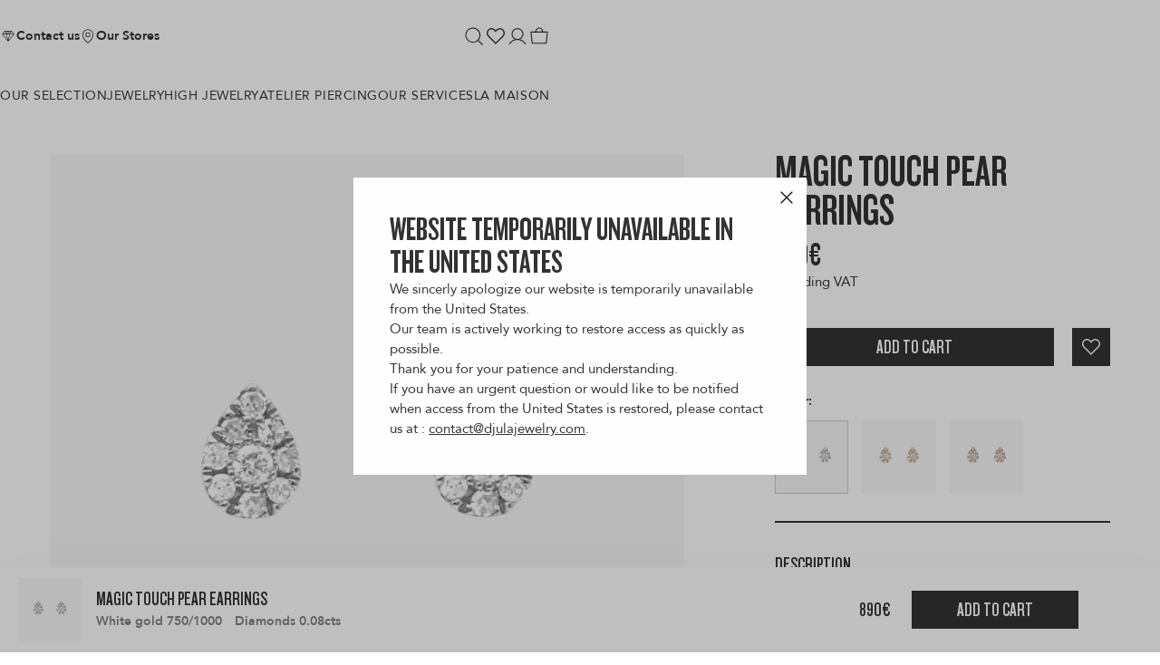

--- FILE ---
content_type: text/html; charset=utf-8
request_url: https://djula.fr/products/pear-earrings
body_size: 63522
content:
<!doctype html>
<html 
  class="no-js js-columnswitch__controller" 
  lang="en"
  data-market="en"
>
  <head>
    <meta charset="utf-8">
    <meta http-equiv="X-UA-Compatible" content="IE=edge">
    <meta name="viewport" content="width=device-width,initial-scale=1">
    <meta name="theme-color" content="">
    <link rel="canonical" href="https://djula.fr/products/pear-earrings">
    <link rel="dns-prefetch" href="https://cdn.shopify.com" crossorigin>
    <link rel="preconnect" href="https://cdn.shopify.com" crossorigin>
    <link rel="prefetch" as="document" href="https://djula.fr">
    
<title>Magic Touch pear earrings in gold and diamonds &ndash; Djula.fr</title>
<meta name="description" content="Discover the Magic Touch pear earrings in 750/1000 gold and diamonds.">

<meta property="og:site_name" content="Djula.fr">
<meta property="og:url" content="https://djula.fr/products/pear-earrings">
<meta property="og:title" content="Magic Touch pear earrings in gold and diamonds &amp;ndash; Djula.fr">
<meta property="og:type" content="product">
<meta property="og:description" content="Discover the Magic Touch pear earrings in 750/1000 gold and diamonds."><meta property="og:image" content="http://djula.fr/cdn/shop/products/8762_c94d51ab-7d7f-48a8-af58-478f6e0ff155.jpg?v=1748854319">
  <meta property="og:image:secure_url" content="https://djula.fr/cdn/shop/products/8762_c94d51ab-7d7f-48a8-af58-478f6e0ff155.jpg?v=1748854319">
  <meta property="og:image:width" content="2000">
  <meta property="og:image:height" content="2000"><meta property="og:price:amount" content="890.00">
  <meta property="og:price:currency" content="EUR"><meta name="twitter:card" content="summary_large_image">
<meta name="twitter:title" content="">
<meta name="twitter:description" content="Discover the Magic Touch pear earrings in 750/1000 gold and diamonds.">

    
  <link rel="alternate" hreflang="en-gb" href="https://djula.fr/products/pear-earrings" />

  <link rel="alternate" hreflang="en-ie" href="https://djula.fr/products/pear-earrings" />

  <link rel="alternate" hreflang="en-us" href="https://djula.fr/products/pear-earrings" />

  <link rel="alternate" hreflang="en-ca" href="https://djula.fr/products/pear-earrings" />

  <link rel="alternate" hreflang="en-au" href="https://djula.fr/products/pear-earrings" />

  <link rel="alternate" hreflang="en-nz" href="https://djula.fr/products/pear-earrings" />

  <link rel="alternate" hreflang="en-za" href="https://djula.fr/products/pear-earrings" />

  <link rel="alternate" hreflang="en-sg" href="https://djula.fr/products/pear-earrings" />

  <link rel="alternate" hreflang="en-in" href="https://djula.fr/products/pear-earrings" />


  <link rel="alternate" hreflang="fr-fr" href="https://djula.fr/fr/products/pear-earrings" />

  <link rel="alternate" hreflang="fr-be" href="https://djula.fr/fr/products/pear-earrings" />

  <link rel="alternate" hreflang="fr-ch" href="https://djula.fr/fr/products/pear-earrings" />

  <link rel="alternate" hreflang="fr-ca" href="https://djula.fr/fr/products/pear-earrings" />


<link rel="alternate" hreflang="x-default" href="https://djula.fr/products/pear-earrings" /><script>
  document.addEventListener('DOMContentLoaded', function() {
    if (window.location.search) {
      const fullQueryString = window.location.search;
      const hreflangLinks = document.querySelectorAll('link[rel="alternate"][hreflang]');
      
      hreflangLinks.forEach(function(link) {
        const href = link.getAttribute('href');
        if (href) {
          // Remove any existing query parameters from the href
          const baseUrl = href.split('?')[0];
          // Add the full current query string
          link.setAttribute('href', baseUrl + fullQueryString);
        }
      });
    }
  });
</script>
      <meta http-equiv="Content-Security-Policy" content="frame-ancestors 'self';">

    <!-- content_for_header -->
    
      <script>window.performance && window.performance.mark && window.performance.mark('shopify.content_for_header.start');</script><meta name="google-site-verification" content="6e2MiPZN6i1ReSfUETOOo9IgZZBtBifi3Q5ABTxJKwA">
<meta name="google-site-verification" content="syn6PPaUbnibHjaDmiY9bXPWRpxgT1yTJ5Llxtp78ts">
<meta id="shopify-digital-wallet" name="shopify-digital-wallet" content="/57322340508/digital_wallets/dialog">
<meta name="shopify-checkout-api-token" content="934345c25dace020bbcae7f0efd14e3b">
<meta id="in-context-paypal-metadata" data-shop-id="57322340508" data-venmo-supported="false" data-environment="production" data-locale="en_US" data-paypal-v4="true" data-currency="EUR">
<link rel="no" data-remove="remove" hreflang="x-default" href="https://djula.fr/products/pear-earrings">
<link rel="no" data-remove="remove" hreflang="en-AT" href="https://djula.fr/en-eu/products/pear-earrings">
<link rel="no" data-remove="remove" hreflang="fr-AT" href="https://djula.fr/fr-eu/products/pear-earrings">
<link rel="no" data-remove="remove" hreflang="en-BE" href="https://djula.fr/en-eu/products/pear-earrings">
<link rel="no" data-remove="remove" hreflang="fr-BE" href="https://djula.fr/fr-eu/products/pear-earrings">
<link rel="no" data-remove="remove" hreflang="en-BG" href="https://djula.fr/en-eu/products/pear-earrings">
<link rel="no" data-remove="remove" hreflang="fr-BG" href="https://djula.fr/fr-eu/products/pear-earrings">
<link rel="no" data-remove="remove" hreflang="en-DE" href="https://djula.fr/en-eu/products/pear-earrings">
<link rel="no" data-remove="remove" hreflang="fr-DE" href="https://djula.fr/fr-eu/products/pear-earrings">
<link rel="no" data-remove="remove" hreflang="en-DK" href="https://djula.fr/en-eu/products/pear-earrings">
<link rel="no" data-remove="remove" hreflang="fr-DK" href="https://djula.fr/fr-eu/products/pear-earrings">
<link rel="no" data-remove="remove" hreflang="en-EE" href="https://djula.fr/en-eu/products/pear-earrings">
<link rel="no" data-remove="remove" hreflang="fr-EE" href="https://djula.fr/fr-eu/products/pear-earrings">
<link rel="no" data-remove="remove" hreflang="en-ES" href="https://djula.fr/en-eu/products/pear-earrings">
<link rel="no" data-remove="remove" hreflang="fr-ES" href="https://djula.fr/fr-eu/products/pear-earrings">
<link rel="no" data-remove="remove" hreflang="en-FI" href="https://djula.fr/en-eu/products/pear-earrings">
<link rel="no" data-remove="remove" hreflang="fr-FI" href="https://djula.fr/fr-eu/products/pear-earrings">
<link rel="no" data-remove="remove" hreflang="en-GR" href="https://djula.fr/en-eu/products/pear-earrings">
<link rel="no" data-remove="remove" hreflang="fr-GR" href="https://djula.fr/fr-eu/products/pear-earrings">
<link rel="no" data-remove="remove" hreflang="en-HR" href="https://djula.fr/en-eu/products/pear-earrings">
<link rel="no" data-remove="remove" hreflang="fr-HR" href="https://djula.fr/fr-eu/products/pear-earrings">
<link rel="no" data-remove="remove" hreflang="en-HU" href="https://djula.fr/en-eu/products/pear-earrings">
<link rel="no" data-remove="remove" hreflang="fr-HU" href="https://djula.fr/fr-eu/products/pear-earrings">
<link rel="no" data-remove="remove" hreflang="en-IE" href="https://djula.fr/en-eu/products/pear-earrings">
<link rel="no" data-remove="remove" hreflang="fr-IE" href="https://djula.fr/fr-eu/products/pear-earrings">
<link rel="no" data-remove="remove" hreflang="en-IT" href="https://djula.fr/en-eu/products/pear-earrings">
<link rel="no" data-remove="remove" hreflang="fr-IT" href="https://djula.fr/fr-eu/products/pear-earrings">
<link rel="no" data-remove="remove" hreflang="en-LT" href="https://djula.fr/en-eu/products/pear-earrings">
<link rel="no" data-remove="remove" hreflang="fr-LT" href="https://djula.fr/fr-eu/products/pear-earrings">
<link rel="no" data-remove="remove" hreflang="en-LU" href="https://djula.fr/en-eu/products/pear-earrings">
<link rel="no" data-remove="remove" hreflang="fr-LU" href="https://djula.fr/fr-eu/products/pear-earrings">
<link rel="no" data-remove="remove" hreflang="en-LV" href="https://djula.fr/en-eu/products/pear-earrings">
<link rel="no" data-remove="remove" hreflang="fr-LV" href="https://djula.fr/fr-eu/products/pear-earrings">
<link rel="no" data-remove="remove" hreflang="en-MT" href="https://djula.fr/en-eu/products/pear-earrings">
<link rel="no" data-remove="remove" hreflang="fr-MT" href="https://djula.fr/fr-eu/products/pear-earrings">
<link rel="no" data-remove="remove" hreflang="en-NL" href="https://djula.fr/en-eu/products/pear-earrings">
<link rel="no" data-remove="remove" hreflang="fr-NL" href="https://djula.fr/fr-eu/products/pear-earrings">
<link rel="no" data-remove="remove" hreflang="en-PT" href="https://djula.fr/en-eu/products/pear-earrings">
<link rel="no" data-remove="remove" hreflang="fr-PT" href="https://djula.fr/fr-eu/products/pear-earrings">
<link rel="no" data-remove="remove" hreflang="en-SI" href="https://djula.fr/en-eu/products/pear-earrings">
<link rel="no" data-remove="remove" hreflang="fr-SI" href="https://djula.fr/fr-eu/products/pear-earrings">
<link rel="no" data-remove="remove" hreflang="en-SK" href="https://djula.fr/en-eu/products/pear-earrings">
<link rel="no" data-remove="remove" hreflang="fr-SK" href="https://djula.fr/fr-eu/products/pear-earrings">
<link rel="no" data-remove="remove" hreflang="en-AC" href="https://djula.fr/en-int/products/pear-earrings">
<link rel="no" data-remove="remove" hreflang="fr-AC" href="https://djula.fr/fr-int/products/pear-earrings">
<link rel="no" data-remove="remove" hreflang="en-AD" href="https://djula.fr/en-int/products/pear-earrings">
<link rel="no" data-remove="remove" hreflang="fr-AD" href="https://djula.fr/fr-int/products/pear-earrings">
<link rel="no" data-remove="remove" hreflang="en-AE" href="https://djula.fr/en-int/products/pear-earrings">
<link rel="no" data-remove="remove" hreflang="fr-AE" href="https://djula.fr/fr-int/products/pear-earrings">
<link rel="no" data-remove="remove" hreflang="en-AG" href="https://djula.fr/en-int/products/pear-earrings">
<link rel="no" data-remove="remove" hreflang="fr-AG" href="https://djula.fr/fr-int/products/pear-earrings">
<link rel="no" data-remove="remove" hreflang="en-AI" href="https://djula.fr/en-int/products/pear-earrings">
<link rel="no" data-remove="remove" hreflang="fr-AI" href="https://djula.fr/fr-int/products/pear-earrings">
<link rel="no" data-remove="remove" hreflang="en-AL" href="https://djula.fr/en-int/products/pear-earrings">
<link rel="no" data-remove="remove" hreflang="fr-AL" href="https://djula.fr/fr-int/products/pear-earrings">
<link rel="no" data-remove="remove" hreflang="en-AM" href="https://djula.fr/en-int/products/pear-earrings">
<link rel="no" data-remove="remove" hreflang="fr-AM" href="https://djula.fr/fr-int/products/pear-earrings">
<link rel="no" data-remove="remove" hreflang="en-AO" href="https://djula.fr/en-int/products/pear-earrings">
<link rel="no" data-remove="remove" hreflang="fr-AO" href="https://djula.fr/fr-int/products/pear-earrings">
<link rel="no" data-remove="remove" hreflang="en-AR" href="https://djula.fr/en-int/products/pear-earrings">
<link rel="no" data-remove="remove" hreflang="fr-AR" href="https://djula.fr/fr-int/products/pear-earrings">
<link rel="no" data-remove="remove" hreflang="en-AU" href="https://djula.fr/en-int/products/pear-earrings">
<link rel="no" data-remove="remove" hreflang="fr-AU" href="https://djula.fr/fr-int/products/pear-earrings">
<link rel="no" data-remove="remove" hreflang="en-AW" href="https://djula.fr/en-int/products/pear-earrings">
<link rel="no" data-remove="remove" hreflang="fr-AW" href="https://djula.fr/fr-int/products/pear-earrings">
<link rel="no" data-remove="remove" hreflang="en-AX" href="https://djula.fr/en-int/products/pear-earrings">
<link rel="no" data-remove="remove" hreflang="fr-AX" href="https://djula.fr/fr-int/products/pear-earrings">
<link rel="no" data-remove="remove" hreflang="en-AZ" href="https://djula.fr/en-int/products/pear-earrings">
<link rel="no" data-remove="remove" hreflang="fr-AZ" href="https://djula.fr/fr-int/products/pear-earrings">
<link rel="no" data-remove="remove" hreflang="en-BA" href="https://djula.fr/en-int/products/pear-earrings">
<link rel="no" data-remove="remove" hreflang="fr-BA" href="https://djula.fr/fr-int/products/pear-earrings">
<link rel="no" data-remove="remove" hreflang="en-BB" href="https://djula.fr/en-int/products/pear-earrings">
<link rel="no" data-remove="remove" hreflang="fr-BB" href="https://djula.fr/fr-int/products/pear-earrings">
<link rel="no" data-remove="remove" hreflang="en-BD" href="https://djula.fr/en-int/products/pear-earrings">
<link rel="no" data-remove="remove" hreflang="fr-BD" href="https://djula.fr/fr-int/products/pear-earrings">
<link rel="no" data-remove="remove" hreflang="en-BF" href="https://djula.fr/en-int/products/pear-earrings">
<link rel="no" data-remove="remove" hreflang="fr-BF" href="https://djula.fr/fr-int/products/pear-earrings">
<link rel="no" data-remove="remove" hreflang="en-BH" href="https://djula.fr/en-int/products/pear-earrings">
<link rel="no" data-remove="remove" hreflang="fr-BH" href="https://djula.fr/fr-int/products/pear-earrings">
<link rel="no" data-remove="remove" hreflang="en-BI" href="https://djula.fr/en-int/products/pear-earrings">
<link rel="no" data-remove="remove" hreflang="fr-BI" href="https://djula.fr/fr-int/products/pear-earrings">
<link rel="no" data-remove="remove" hreflang="en-BJ" href="https://djula.fr/en-int/products/pear-earrings">
<link rel="no" data-remove="remove" hreflang="fr-BJ" href="https://djula.fr/fr-int/products/pear-earrings">
<link rel="no" data-remove="remove" hreflang="en-BL" href="https://djula.fr/en-int/products/pear-earrings">
<link rel="no" data-remove="remove" hreflang="fr-BL" href="https://djula.fr/fr-int/products/pear-earrings">
<link rel="no" data-remove="remove" hreflang="en-BM" href="https://djula.fr/en-int/products/pear-earrings">
<link rel="no" data-remove="remove" hreflang="fr-BM" href="https://djula.fr/fr-int/products/pear-earrings">
<link rel="no" data-remove="remove" hreflang="en-BN" href="https://djula.fr/en-int/products/pear-earrings">
<link rel="no" data-remove="remove" hreflang="fr-BN" href="https://djula.fr/fr-int/products/pear-earrings">
<link rel="no" data-remove="remove" hreflang="en-BO" href="https://djula.fr/en-int/products/pear-earrings">
<link rel="no" data-remove="remove" hreflang="fr-BO" href="https://djula.fr/fr-int/products/pear-earrings">
<link rel="no" data-remove="remove" hreflang="en-BQ" href="https://djula.fr/en-int/products/pear-earrings">
<link rel="no" data-remove="remove" hreflang="fr-BQ" href="https://djula.fr/fr-int/products/pear-earrings">
<link rel="no" data-remove="remove" hreflang="en-BR" href="https://djula.fr/en-int/products/pear-earrings">
<link rel="no" data-remove="remove" hreflang="fr-BR" href="https://djula.fr/fr-int/products/pear-earrings">
<link rel="no" data-remove="remove" hreflang="en-BS" href="https://djula.fr/en-int/products/pear-earrings">
<link rel="no" data-remove="remove" hreflang="fr-BS" href="https://djula.fr/fr-int/products/pear-earrings">
<link rel="no" data-remove="remove" hreflang="en-BT" href="https://djula.fr/en-int/products/pear-earrings">
<link rel="no" data-remove="remove" hreflang="fr-BT" href="https://djula.fr/fr-int/products/pear-earrings">
<link rel="no" data-remove="remove" hreflang="en-BW" href="https://djula.fr/en-int/products/pear-earrings">
<link rel="no" data-remove="remove" hreflang="fr-BW" href="https://djula.fr/fr-int/products/pear-earrings">
<link rel="no" data-remove="remove" hreflang="en-BY" href="https://djula.fr/en-int/products/pear-earrings">
<link rel="no" data-remove="remove" hreflang="fr-BY" href="https://djula.fr/fr-int/products/pear-earrings">
<link rel="no" data-remove="remove" hreflang="en-BZ" href="https://djula.fr/en-int/products/pear-earrings">
<link rel="no" data-remove="remove" hreflang="fr-BZ" href="https://djula.fr/fr-int/products/pear-earrings">
<link rel="no" data-remove="remove" hreflang="en-CA" href="https://djula.fr/en-int/products/pear-earrings">
<link rel="no" data-remove="remove" hreflang="fr-CA" href="https://djula.fr/fr-int/products/pear-earrings">
<link rel="no" data-remove="remove" hreflang="en-CC" href="https://djula.fr/en-int/products/pear-earrings">
<link rel="no" data-remove="remove" hreflang="fr-CC" href="https://djula.fr/fr-int/products/pear-earrings">
<link rel="no" data-remove="remove" hreflang="en-CD" href="https://djula.fr/en-int/products/pear-earrings">
<link rel="no" data-remove="remove" hreflang="fr-CD" href="https://djula.fr/fr-int/products/pear-earrings">
<link rel="no" data-remove="remove" hreflang="en-CF" href="https://djula.fr/en-int/products/pear-earrings">
<link rel="no" data-remove="remove" hreflang="fr-CF" href="https://djula.fr/fr-int/products/pear-earrings">
<link rel="no" data-remove="remove" hreflang="en-CG" href="https://djula.fr/en-int/products/pear-earrings">
<link rel="no" data-remove="remove" hreflang="fr-CG" href="https://djula.fr/fr-int/products/pear-earrings">
<link rel="no" data-remove="remove" hreflang="en-CH" href="https://djula.fr/en-int/products/pear-earrings">
<link rel="no" data-remove="remove" hreflang="fr-CH" href="https://djula.fr/fr-int/products/pear-earrings">
<link rel="no" data-remove="remove" hreflang="en-CI" href="https://djula.fr/en-int/products/pear-earrings">
<link rel="no" data-remove="remove" hreflang="fr-CI" href="https://djula.fr/fr-int/products/pear-earrings">
<link rel="no" data-remove="remove" hreflang="en-CK" href="https://djula.fr/en-int/products/pear-earrings">
<link rel="no" data-remove="remove" hreflang="fr-CK" href="https://djula.fr/fr-int/products/pear-earrings">
<link rel="no" data-remove="remove" hreflang="en-CL" href="https://djula.fr/en-int/products/pear-earrings">
<link rel="no" data-remove="remove" hreflang="fr-CL" href="https://djula.fr/fr-int/products/pear-earrings">
<link rel="no" data-remove="remove" hreflang="en-CM" href="https://djula.fr/en-int/products/pear-earrings">
<link rel="no" data-remove="remove" hreflang="fr-CM" href="https://djula.fr/fr-int/products/pear-earrings">
<link rel="no" data-remove="remove" hreflang="en-CN" href="https://djula.fr/en-int/products/pear-earrings">
<link rel="no" data-remove="remove" hreflang="fr-CN" href="https://djula.fr/fr-int/products/pear-earrings">
<link rel="no" data-remove="remove" hreflang="en-CO" href="https://djula.fr/en-int/products/pear-earrings">
<link rel="no" data-remove="remove" hreflang="fr-CO" href="https://djula.fr/fr-int/products/pear-earrings">
<link rel="no" data-remove="remove" hreflang="en-CR" href="https://djula.fr/en-int/products/pear-earrings">
<link rel="no" data-remove="remove" hreflang="fr-CR" href="https://djula.fr/fr-int/products/pear-earrings">
<link rel="no" data-remove="remove" hreflang="en-CV" href="https://djula.fr/en-int/products/pear-earrings">
<link rel="no" data-remove="remove" hreflang="fr-CV" href="https://djula.fr/fr-int/products/pear-earrings">
<link rel="no" data-remove="remove" hreflang="en-CW" href="https://djula.fr/en-int/products/pear-earrings">
<link rel="no" data-remove="remove" hreflang="fr-CW" href="https://djula.fr/fr-int/products/pear-earrings">
<link rel="no" data-remove="remove" hreflang="en-CX" href="https://djula.fr/en-int/products/pear-earrings">
<link rel="no" data-remove="remove" hreflang="fr-CX" href="https://djula.fr/fr-int/products/pear-earrings">
<link rel="no" data-remove="remove" hreflang="en-CY" href="https://djula.fr/en-int/products/pear-earrings">
<link rel="no" data-remove="remove" hreflang="fr-CY" href="https://djula.fr/fr-int/products/pear-earrings">
<link rel="no" data-remove="remove" hreflang="en-CZ" href="https://djula.fr/en-int/products/pear-earrings">
<link rel="no" data-remove="remove" hreflang="fr-CZ" href="https://djula.fr/fr-int/products/pear-earrings">
<link rel="no" data-remove="remove" hreflang="en-DJ" href="https://djula.fr/en-int/products/pear-earrings">
<link rel="no" data-remove="remove" hreflang="fr-DJ" href="https://djula.fr/fr-int/products/pear-earrings">
<link rel="no" data-remove="remove" hreflang="en-DM" href="https://djula.fr/en-int/products/pear-earrings">
<link rel="no" data-remove="remove" hreflang="fr-DM" href="https://djula.fr/fr-int/products/pear-earrings">
<link rel="no" data-remove="remove" hreflang="en-DO" href="https://djula.fr/en-int/products/pear-earrings">
<link rel="no" data-remove="remove" hreflang="fr-DO" href="https://djula.fr/fr-int/products/pear-earrings">
<link rel="no" data-remove="remove" hreflang="en-DZ" href="https://djula.fr/en-int/products/pear-earrings">
<link rel="no" data-remove="remove" hreflang="fr-DZ" href="https://djula.fr/fr-int/products/pear-earrings">
<link rel="no" data-remove="remove" hreflang="en-EC" href="https://djula.fr/en-int/products/pear-earrings">
<link rel="no" data-remove="remove" hreflang="fr-EC" href="https://djula.fr/fr-int/products/pear-earrings">
<link rel="no" data-remove="remove" hreflang="en-EG" href="https://djula.fr/en-int/products/pear-earrings">
<link rel="no" data-remove="remove" hreflang="fr-EG" href="https://djula.fr/fr-int/products/pear-earrings">
<link rel="no" data-remove="remove" hreflang="en-EH" href="https://djula.fr/en-int/products/pear-earrings">
<link rel="no" data-remove="remove" hreflang="fr-EH" href="https://djula.fr/fr-int/products/pear-earrings">
<link rel="no" data-remove="remove" hreflang="en-ER" href="https://djula.fr/en-int/products/pear-earrings">
<link rel="no" data-remove="remove" hreflang="fr-ER" href="https://djula.fr/fr-int/products/pear-earrings">
<link rel="no" data-remove="remove" hreflang="en-ET" href="https://djula.fr/en-int/products/pear-earrings">
<link rel="no" data-remove="remove" hreflang="fr-ET" href="https://djula.fr/fr-int/products/pear-earrings">
<link rel="no" data-remove="remove" hreflang="en-FJ" href="https://djula.fr/en-int/products/pear-earrings">
<link rel="no" data-remove="remove" hreflang="fr-FJ" href="https://djula.fr/fr-int/products/pear-earrings">
<link rel="no" data-remove="remove" hreflang="en-FK" href="https://djula.fr/en-int/products/pear-earrings">
<link rel="no" data-remove="remove" hreflang="fr-FK" href="https://djula.fr/fr-int/products/pear-earrings">
<link rel="no" data-remove="remove" hreflang="en-FO" href="https://djula.fr/en-int/products/pear-earrings">
<link rel="no" data-remove="remove" hreflang="fr-FO" href="https://djula.fr/fr-int/products/pear-earrings">
<link rel="no" data-remove="remove" hreflang="en-GA" href="https://djula.fr/en-int/products/pear-earrings">
<link rel="no" data-remove="remove" hreflang="fr-GA" href="https://djula.fr/fr-int/products/pear-earrings">
<link rel="no" data-remove="remove" hreflang="en-GB" href="https://djula.fr/en-int/products/pear-earrings">
<link rel="no" data-remove="remove" hreflang="fr-GB" href="https://djula.fr/fr-int/products/pear-earrings">
<link rel="no" data-remove="remove" hreflang="en-GD" href="https://djula.fr/en-int/products/pear-earrings">
<link rel="no" data-remove="remove" hreflang="fr-GD" href="https://djula.fr/fr-int/products/pear-earrings">
<link rel="no" data-remove="remove" hreflang="en-GE" href="https://djula.fr/en-int/products/pear-earrings">
<link rel="no" data-remove="remove" hreflang="fr-GE" href="https://djula.fr/fr-int/products/pear-earrings">
<link rel="no" data-remove="remove" hreflang="en-GF" href="https://djula.fr/en-int/products/pear-earrings">
<link rel="no" data-remove="remove" hreflang="fr-GF" href="https://djula.fr/fr-int/products/pear-earrings">
<link rel="no" data-remove="remove" hreflang="en-GG" href="https://djula.fr/en-int/products/pear-earrings">
<link rel="no" data-remove="remove" hreflang="fr-GG" href="https://djula.fr/fr-int/products/pear-earrings">
<link rel="no" data-remove="remove" hreflang="en-GH" href="https://djula.fr/en-int/products/pear-earrings">
<link rel="no" data-remove="remove" hreflang="fr-GH" href="https://djula.fr/fr-int/products/pear-earrings">
<link rel="no" data-remove="remove" hreflang="en-GI" href="https://djula.fr/en-int/products/pear-earrings">
<link rel="no" data-remove="remove" hreflang="fr-GI" href="https://djula.fr/fr-int/products/pear-earrings">
<link rel="no" data-remove="remove" hreflang="en-GL" href="https://djula.fr/en-int/products/pear-earrings">
<link rel="no" data-remove="remove" hreflang="fr-GL" href="https://djula.fr/fr-int/products/pear-earrings">
<link rel="no" data-remove="remove" hreflang="en-GM" href="https://djula.fr/en-int/products/pear-earrings">
<link rel="no" data-remove="remove" hreflang="fr-GM" href="https://djula.fr/fr-int/products/pear-earrings">
<link rel="no" data-remove="remove" hreflang="en-GN" href="https://djula.fr/en-int/products/pear-earrings">
<link rel="no" data-remove="remove" hreflang="fr-GN" href="https://djula.fr/fr-int/products/pear-earrings">
<link rel="no" data-remove="remove" hreflang="en-GP" href="https://djula.fr/en-int/products/pear-earrings">
<link rel="no" data-remove="remove" hreflang="fr-GP" href="https://djula.fr/fr-int/products/pear-earrings">
<link rel="no" data-remove="remove" hreflang="en-GQ" href="https://djula.fr/en-int/products/pear-earrings">
<link rel="no" data-remove="remove" hreflang="fr-GQ" href="https://djula.fr/fr-int/products/pear-earrings">
<link rel="no" data-remove="remove" hreflang="en-GS" href="https://djula.fr/en-int/products/pear-earrings">
<link rel="no" data-remove="remove" hreflang="fr-GS" href="https://djula.fr/fr-int/products/pear-earrings">
<link rel="no" data-remove="remove" hreflang="en-GT" href="https://djula.fr/en-int/products/pear-earrings">
<link rel="no" data-remove="remove" hreflang="fr-GT" href="https://djula.fr/fr-int/products/pear-earrings">
<link rel="no" data-remove="remove" hreflang="en-GW" href="https://djula.fr/en-int/products/pear-earrings">
<link rel="no" data-remove="remove" hreflang="fr-GW" href="https://djula.fr/fr-int/products/pear-earrings">
<link rel="no" data-remove="remove" hreflang="en-GY" href="https://djula.fr/en-int/products/pear-earrings">
<link rel="no" data-remove="remove" hreflang="fr-GY" href="https://djula.fr/fr-int/products/pear-earrings">
<link rel="no" data-remove="remove" hreflang="en-HK" href="https://djula.fr/en-int/products/pear-earrings">
<link rel="no" data-remove="remove" hreflang="fr-HK" href="https://djula.fr/fr-int/products/pear-earrings">
<link rel="no" data-remove="remove" hreflang="en-HN" href="https://djula.fr/en-int/products/pear-earrings">
<link rel="no" data-remove="remove" hreflang="fr-HN" href="https://djula.fr/fr-int/products/pear-earrings">
<link rel="no" data-remove="remove" hreflang="en-HT" href="https://djula.fr/en-int/products/pear-earrings">
<link rel="no" data-remove="remove" hreflang="fr-HT" href="https://djula.fr/fr-int/products/pear-earrings">
<link rel="no" data-remove="remove" hreflang="en-ID" href="https://djula.fr/en-int/products/pear-earrings">
<link rel="no" data-remove="remove" hreflang="fr-ID" href="https://djula.fr/fr-int/products/pear-earrings">
<link rel="no" data-remove="remove" hreflang="en-IL" href="https://djula.fr/en-int/products/pear-earrings">
<link rel="no" data-remove="remove" hreflang="fr-IL" href="https://djula.fr/fr-int/products/pear-earrings">
<link rel="no" data-remove="remove" hreflang="en-IM" href="https://djula.fr/en-int/products/pear-earrings">
<link rel="no" data-remove="remove" hreflang="fr-IM" href="https://djula.fr/fr-int/products/pear-earrings">
<link rel="no" data-remove="remove" hreflang="en-IN" href="https://djula.fr/en-int/products/pear-earrings">
<link rel="no" data-remove="remove" hreflang="fr-IN" href="https://djula.fr/fr-int/products/pear-earrings">
<link rel="no" data-remove="remove" hreflang="en-IO" href="https://djula.fr/en-int/products/pear-earrings">
<link rel="no" data-remove="remove" hreflang="fr-IO" href="https://djula.fr/fr-int/products/pear-earrings">
<link rel="no" data-remove="remove" hreflang="en-IQ" href="https://djula.fr/en-int/products/pear-earrings">
<link rel="no" data-remove="remove" hreflang="fr-IQ" href="https://djula.fr/fr-int/products/pear-earrings">
<link rel="no" data-remove="remove" hreflang="en-IS" href="https://djula.fr/en-int/products/pear-earrings">
<link rel="no" data-remove="remove" hreflang="fr-IS" href="https://djula.fr/fr-int/products/pear-earrings">
<link rel="no" data-remove="remove" hreflang="en-JE" href="https://djula.fr/en-int/products/pear-earrings">
<link rel="no" data-remove="remove" hreflang="fr-JE" href="https://djula.fr/fr-int/products/pear-earrings">
<link rel="no" data-remove="remove" hreflang="en-JM" href="https://djula.fr/en-int/products/pear-earrings">
<link rel="no" data-remove="remove" hreflang="fr-JM" href="https://djula.fr/fr-int/products/pear-earrings">
<link rel="no" data-remove="remove" hreflang="en-JO" href="https://djula.fr/en-int/products/pear-earrings">
<link rel="no" data-remove="remove" hreflang="fr-JO" href="https://djula.fr/fr-int/products/pear-earrings">
<link rel="no" data-remove="remove" hreflang="en-JP" href="https://djula.fr/en-int/products/pear-earrings">
<link rel="no" data-remove="remove" hreflang="fr-JP" href="https://djula.fr/fr-int/products/pear-earrings">
<link rel="no" data-remove="remove" hreflang="en-KE" href="https://djula.fr/en-int/products/pear-earrings">
<link rel="no" data-remove="remove" hreflang="fr-KE" href="https://djula.fr/fr-int/products/pear-earrings">
<link rel="no" data-remove="remove" hreflang="en-KG" href="https://djula.fr/en-int/products/pear-earrings">
<link rel="no" data-remove="remove" hreflang="fr-KG" href="https://djula.fr/fr-int/products/pear-earrings">
<link rel="no" data-remove="remove" hreflang="en-KH" href="https://djula.fr/en-int/products/pear-earrings">
<link rel="no" data-remove="remove" hreflang="fr-KH" href="https://djula.fr/fr-int/products/pear-earrings">
<link rel="no" data-remove="remove" hreflang="en-KI" href="https://djula.fr/en-int/products/pear-earrings">
<link rel="no" data-remove="remove" hreflang="fr-KI" href="https://djula.fr/fr-int/products/pear-earrings">
<link rel="no" data-remove="remove" hreflang="en-KM" href="https://djula.fr/en-int/products/pear-earrings">
<link rel="no" data-remove="remove" hreflang="fr-KM" href="https://djula.fr/fr-int/products/pear-earrings">
<link rel="no" data-remove="remove" hreflang="en-KN" href="https://djula.fr/en-int/products/pear-earrings">
<link rel="no" data-remove="remove" hreflang="fr-KN" href="https://djula.fr/fr-int/products/pear-earrings">
<link rel="no" data-remove="remove" hreflang="en-KR" href="https://djula.fr/en-int/products/pear-earrings">
<link rel="no" data-remove="remove" hreflang="fr-KR" href="https://djula.fr/fr-int/products/pear-earrings">
<link rel="no" data-remove="remove" hreflang="en-KW" href="https://djula.fr/en-int/products/pear-earrings">
<link rel="no" data-remove="remove" hreflang="fr-KW" href="https://djula.fr/fr-int/products/pear-earrings">
<link rel="no" data-remove="remove" hreflang="en-KY" href="https://djula.fr/en-int/products/pear-earrings">
<link rel="no" data-remove="remove" hreflang="fr-KY" href="https://djula.fr/fr-int/products/pear-earrings">
<link rel="no" data-remove="remove" hreflang="en-KZ" href="https://djula.fr/en-int/products/pear-earrings">
<link rel="no" data-remove="remove" hreflang="fr-KZ" href="https://djula.fr/fr-int/products/pear-earrings">
<link rel="no" data-remove="remove" hreflang="en-LA" href="https://djula.fr/en-int/products/pear-earrings">
<link rel="no" data-remove="remove" hreflang="fr-LA" href="https://djula.fr/fr-int/products/pear-earrings">
<link rel="no" data-remove="remove" hreflang="en-LB" href="https://djula.fr/en-int/products/pear-earrings">
<link rel="no" data-remove="remove" hreflang="fr-LB" href="https://djula.fr/fr-int/products/pear-earrings">
<link rel="no" data-remove="remove" hreflang="en-LC" href="https://djula.fr/en-int/products/pear-earrings">
<link rel="no" data-remove="remove" hreflang="fr-LC" href="https://djula.fr/fr-int/products/pear-earrings">
<link rel="no" data-remove="remove" hreflang="en-LI" href="https://djula.fr/en-int/products/pear-earrings">
<link rel="no" data-remove="remove" hreflang="fr-LI" href="https://djula.fr/fr-int/products/pear-earrings">
<link rel="no" data-remove="remove" hreflang="en-LK" href="https://djula.fr/en-int/products/pear-earrings">
<link rel="no" data-remove="remove" hreflang="fr-LK" href="https://djula.fr/fr-int/products/pear-earrings">
<link rel="no" data-remove="remove" hreflang="en-LR" href="https://djula.fr/en-int/products/pear-earrings">
<link rel="no" data-remove="remove" hreflang="fr-LR" href="https://djula.fr/fr-int/products/pear-earrings">
<link rel="no" data-remove="remove" hreflang="en-LS" href="https://djula.fr/en-int/products/pear-earrings">
<link rel="no" data-remove="remove" hreflang="fr-LS" href="https://djula.fr/fr-int/products/pear-earrings">
<link rel="no" data-remove="remove" hreflang="en-LY" href="https://djula.fr/en-int/products/pear-earrings">
<link rel="no" data-remove="remove" hreflang="fr-LY" href="https://djula.fr/fr-int/products/pear-earrings">
<link rel="no" data-remove="remove" hreflang="en-MA" href="https://djula.fr/en-int/products/pear-earrings">
<link rel="no" data-remove="remove" hreflang="fr-MA" href="https://djula.fr/fr-int/products/pear-earrings">
<link rel="no" data-remove="remove" hreflang="en-MC" href="https://djula.fr/en-int/products/pear-earrings">
<link rel="no" data-remove="remove" hreflang="fr-MC" href="https://djula.fr/fr-int/products/pear-earrings">
<link rel="no" data-remove="remove" hreflang="en-MD" href="https://djula.fr/en-int/products/pear-earrings">
<link rel="no" data-remove="remove" hreflang="fr-MD" href="https://djula.fr/fr-int/products/pear-earrings">
<link rel="no" data-remove="remove" hreflang="en-ME" href="https://djula.fr/en-int/products/pear-earrings">
<link rel="no" data-remove="remove" hreflang="fr-ME" href="https://djula.fr/fr-int/products/pear-earrings">
<link rel="no" data-remove="remove" hreflang="en-MF" href="https://djula.fr/en-int/products/pear-earrings">
<link rel="no" data-remove="remove" hreflang="fr-MF" href="https://djula.fr/fr-int/products/pear-earrings">
<link rel="no" data-remove="remove" hreflang="en-MG" href="https://djula.fr/en-int/products/pear-earrings">
<link rel="no" data-remove="remove" hreflang="fr-MG" href="https://djula.fr/fr-int/products/pear-earrings">
<link rel="no" data-remove="remove" hreflang="en-MK" href="https://djula.fr/en-int/products/pear-earrings">
<link rel="no" data-remove="remove" hreflang="fr-MK" href="https://djula.fr/fr-int/products/pear-earrings">
<link rel="no" data-remove="remove" hreflang="en-ML" href="https://djula.fr/en-int/products/pear-earrings">
<link rel="no" data-remove="remove" hreflang="fr-ML" href="https://djula.fr/fr-int/products/pear-earrings">
<link rel="no" data-remove="remove" hreflang="en-MM" href="https://djula.fr/en-int/products/pear-earrings">
<link rel="no" data-remove="remove" hreflang="fr-MM" href="https://djula.fr/fr-int/products/pear-earrings">
<link rel="no" data-remove="remove" hreflang="en-MN" href="https://djula.fr/en-int/products/pear-earrings">
<link rel="no" data-remove="remove" hreflang="fr-MN" href="https://djula.fr/fr-int/products/pear-earrings">
<link rel="no" data-remove="remove" hreflang="en-MO" href="https://djula.fr/en-int/products/pear-earrings">
<link rel="no" data-remove="remove" hreflang="fr-MO" href="https://djula.fr/fr-int/products/pear-earrings">
<link rel="no" data-remove="remove" hreflang="en-MQ" href="https://djula.fr/en-int/products/pear-earrings">
<link rel="no" data-remove="remove" hreflang="fr-MQ" href="https://djula.fr/fr-int/products/pear-earrings">
<link rel="no" data-remove="remove" hreflang="en-MR" href="https://djula.fr/en-int/products/pear-earrings">
<link rel="no" data-remove="remove" hreflang="fr-MR" href="https://djula.fr/fr-int/products/pear-earrings">
<link rel="no" data-remove="remove" hreflang="en-MS" href="https://djula.fr/en-int/products/pear-earrings">
<link rel="no" data-remove="remove" hreflang="fr-MS" href="https://djula.fr/fr-int/products/pear-earrings">
<link rel="no" data-remove="remove" hreflang="en-MU" href="https://djula.fr/en-int/products/pear-earrings">
<link rel="no" data-remove="remove" hreflang="fr-MU" href="https://djula.fr/fr-int/products/pear-earrings">
<link rel="no" data-remove="remove" hreflang="en-MV" href="https://djula.fr/en-int/products/pear-earrings">
<link rel="no" data-remove="remove" hreflang="fr-MV" href="https://djula.fr/fr-int/products/pear-earrings">
<link rel="no" data-remove="remove" hreflang="en-MW" href="https://djula.fr/en-int/products/pear-earrings">
<link rel="no" data-remove="remove" hreflang="fr-MW" href="https://djula.fr/fr-int/products/pear-earrings">
<link rel="no" data-remove="remove" hreflang="en-MX" href="https://djula.fr/en-int/products/pear-earrings">
<link rel="no" data-remove="remove" hreflang="fr-MX" href="https://djula.fr/fr-int/products/pear-earrings">
<link rel="no" data-remove="remove" hreflang="en-MY" href="https://djula.fr/en-int/products/pear-earrings">
<link rel="no" data-remove="remove" hreflang="fr-MY" href="https://djula.fr/fr-int/products/pear-earrings">
<link rel="no" data-remove="remove" hreflang="en-MZ" href="https://djula.fr/en-int/products/pear-earrings">
<link rel="no" data-remove="remove" hreflang="fr-MZ" href="https://djula.fr/fr-int/products/pear-earrings">
<link rel="no" data-remove="remove" hreflang="en-NA" href="https://djula.fr/en-int/products/pear-earrings">
<link rel="no" data-remove="remove" hreflang="fr-NA" href="https://djula.fr/fr-int/products/pear-earrings">
<link rel="no" data-remove="remove" hreflang="en-NC" href="https://djula.fr/en-int/products/pear-earrings">
<link rel="no" data-remove="remove" hreflang="fr-NC" href="https://djula.fr/fr-int/products/pear-earrings">
<link rel="no" data-remove="remove" hreflang="en-NE" href="https://djula.fr/en-int/products/pear-earrings">
<link rel="no" data-remove="remove" hreflang="fr-NE" href="https://djula.fr/fr-int/products/pear-earrings">
<link rel="no" data-remove="remove" hreflang="en-NF" href="https://djula.fr/en-int/products/pear-earrings">
<link rel="no" data-remove="remove" hreflang="fr-NF" href="https://djula.fr/fr-int/products/pear-earrings">
<link rel="no" data-remove="remove" hreflang="en-NG" href="https://djula.fr/en-int/products/pear-earrings">
<link rel="no" data-remove="remove" hreflang="fr-NG" href="https://djula.fr/fr-int/products/pear-earrings">
<link rel="no" data-remove="remove" hreflang="en-NI" href="https://djula.fr/en-int/products/pear-earrings">
<link rel="no" data-remove="remove" hreflang="fr-NI" href="https://djula.fr/fr-int/products/pear-earrings">
<link rel="no" data-remove="remove" hreflang="en-NO" href="https://djula.fr/en-int/products/pear-earrings">
<link rel="no" data-remove="remove" hreflang="fr-NO" href="https://djula.fr/fr-int/products/pear-earrings">
<link rel="no" data-remove="remove" hreflang="en-NP" href="https://djula.fr/en-int/products/pear-earrings">
<link rel="no" data-remove="remove" hreflang="fr-NP" href="https://djula.fr/fr-int/products/pear-earrings">
<link rel="no" data-remove="remove" hreflang="en-NR" href="https://djula.fr/en-int/products/pear-earrings">
<link rel="no" data-remove="remove" hreflang="fr-NR" href="https://djula.fr/fr-int/products/pear-earrings">
<link rel="no" data-remove="remove" hreflang="en-NU" href="https://djula.fr/en-int/products/pear-earrings">
<link rel="no" data-remove="remove" hreflang="fr-NU" href="https://djula.fr/fr-int/products/pear-earrings">
<link rel="no" data-remove="remove" hreflang="en-NZ" href="https://djula.fr/en-int/products/pear-earrings">
<link rel="no" data-remove="remove" hreflang="fr-NZ" href="https://djula.fr/fr-int/products/pear-earrings">
<link rel="no" data-remove="remove" hreflang="en-OM" href="https://djula.fr/en-int/products/pear-earrings">
<link rel="no" data-remove="remove" hreflang="fr-OM" href="https://djula.fr/fr-int/products/pear-earrings">
<link rel="no" data-remove="remove" hreflang="en-PA" href="https://djula.fr/en-int/products/pear-earrings">
<link rel="no" data-remove="remove" hreflang="fr-PA" href="https://djula.fr/fr-int/products/pear-earrings">
<link rel="no" data-remove="remove" hreflang="en-PE" href="https://djula.fr/en-int/products/pear-earrings">
<link rel="no" data-remove="remove" hreflang="fr-PE" href="https://djula.fr/fr-int/products/pear-earrings">
<link rel="no" data-remove="remove" hreflang="en-PF" href="https://djula.fr/en-int/products/pear-earrings">
<link rel="no" data-remove="remove" hreflang="fr-PF" href="https://djula.fr/fr-int/products/pear-earrings">
<link rel="no" data-remove="remove" hreflang="en-PG" href="https://djula.fr/en-int/products/pear-earrings">
<link rel="no" data-remove="remove" hreflang="fr-PG" href="https://djula.fr/fr-int/products/pear-earrings">
<link rel="no" data-remove="remove" hreflang="en-PH" href="https://djula.fr/en-int/products/pear-earrings">
<link rel="no" data-remove="remove" hreflang="fr-PH" href="https://djula.fr/fr-int/products/pear-earrings">
<link rel="no" data-remove="remove" hreflang="en-PK" href="https://djula.fr/en-int/products/pear-earrings">
<link rel="no" data-remove="remove" hreflang="fr-PK" href="https://djula.fr/fr-int/products/pear-earrings">
<link rel="no" data-remove="remove" hreflang="en-PL" href="https://djula.fr/en-int/products/pear-earrings">
<link rel="no" data-remove="remove" hreflang="fr-PL" href="https://djula.fr/fr-int/products/pear-earrings">
<link rel="no" data-remove="remove" hreflang="en-PM" href="https://djula.fr/en-int/products/pear-earrings">
<link rel="no" data-remove="remove" hreflang="fr-PM" href="https://djula.fr/fr-int/products/pear-earrings">
<link rel="no" data-remove="remove" hreflang="en-PN" href="https://djula.fr/en-int/products/pear-earrings">
<link rel="no" data-remove="remove" hreflang="fr-PN" href="https://djula.fr/fr-int/products/pear-earrings">
<link rel="no" data-remove="remove" hreflang="en-PS" href="https://djula.fr/en-int/products/pear-earrings">
<link rel="no" data-remove="remove" hreflang="fr-PS" href="https://djula.fr/fr-int/products/pear-earrings">
<link rel="no" data-remove="remove" hreflang="en-PY" href="https://djula.fr/en-int/products/pear-earrings">
<link rel="no" data-remove="remove" hreflang="fr-PY" href="https://djula.fr/fr-int/products/pear-earrings">
<link rel="no" data-remove="remove" hreflang="en-QA" href="https://djula.fr/en-int/products/pear-earrings">
<link rel="no" data-remove="remove" hreflang="fr-QA" href="https://djula.fr/fr-int/products/pear-earrings">
<link rel="no" data-remove="remove" hreflang="en-RE" href="https://djula.fr/en-int/products/pear-earrings">
<link rel="no" data-remove="remove" hreflang="fr-RE" href="https://djula.fr/fr-int/products/pear-earrings">
<link rel="no" data-remove="remove" hreflang="en-RO" href="https://djula.fr/en-int/products/pear-earrings">
<link rel="no" data-remove="remove" hreflang="fr-RO" href="https://djula.fr/fr-int/products/pear-earrings">
<link rel="no" data-remove="remove" hreflang="en-RS" href="https://djula.fr/en-int/products/pear-earrings">
<link rel="no" data-remove="remove" hreflang="fr-RS" href="https://djula.fr/fr-int/products/pear-earrings">
<link rel="no" data-remove="remove" hreflang="en-RU" href="https://djula.fr/en-int/products/pear-earrings">
<link rel="no" data-remove="remove" hreflang="fr-RU" href="https://djula.fr/fr-int/products/pear-earrings">
<link rel="no" data-remove="remove" hreflang="en-RW" href="https://djula.fr/en-int/products/pear-earrings">
<link rel="no" data-remove="remove" hreflang="fr-RW" href="https://djula.fr/fr-int/products/pear-earrings">
<link rel="no" data-remove="remove" hreflang="en-SA" href="https://djula.fr/en-int/products/pear-earrings">
<link rel="no" data-remove="remove" hreflang="fr-SA" href="https://djula.fr/fr-int/products/pear-earrings">
<link rel="no" data-remove="remove" hreflang="en-SB" href="https://djula.fr/en-int/products/pear-earrings">
<link rel="no" data-remove="remove" hreflang="fr-SB" href="https://djula.fr/fr-int/products/pear-earrings">
<link rel="no" data-remove="remove" hreflang="en-SC" href="https://djula.fr/en-int/products/pear-earrings">
<link rel="no" data-remove="remove" hreflang="fr-SC" href="https://djula.fr/fr-int/products/pear-earrings">
<link rel="no" data-remove="remove" hreflang="en-SD" href="https://djula.fr/en-int/products/pear-earrings">
<link rel="no" data-remove="remove" hreflang="fr-SD" href="https://djula.fr/fr-int/products/pear-earrings">
<link rel="no" data-remove="remove" hreflang="en-SE" href="https://djula.fr/en-int/products/pear-earrings">
<link rel="no" data-remove="remove" hreflang="fr-SE" href="https://djula.fr/fr-int/products/pear-earrings">
<link rel="no" data-remove="remove" hreflang="en-SG" href="https://djula.fr/en-int/products/pear-earrings">
<link rel="no" data-remove="remove" hreflang="fr-SG" href="https://djula.fr/fr-int/products/pear-earrings">
<link rel="no" data-remove="remove" hreflang="en-SH" href="https://djula.fr/en-int/products/pear-earrings">
<link rel="no" data-remove="remove" hreflang="fr-SH" href="https://djula.fr/fr-int/products/pear-earrings">
<link rel="no" data-remove="remove" hreflang="en-SJ" href="https://djula.fr/en-int/products/pear-earrings">
<link rel="no" data-remove="remove" hreflang="fr-SJ" href="https://djula.fr/fr-int/products/pear-earrings">
<link rel="no" data-remove="remove" hreflang="en-SL" href="https://djula.fr/en-int/products/pear-earrings">
<link rel="no" data-remove="remove" hreflang="fr-SL" href="https://djula.fr/fr-int/products/pear-earrings">
<link rel="no" data-remove="remove" hreflang="en-SM" href="https://djula.fr/en-int/products/pear-earrings">
<link rel="no" data-remove="remove" hreflang="fr-SM" href="https://djula.fr/fr-int/products/pear-earrings">
<link rel="no" data-remove="remove" hreflang="en-SN" href="https://djula.fr/en-int/products/pear-earrings">
<link rel="no" data-remove="remove" hreflang="fr-SN" href="https://djula.fr/fr-int/products/pear-earrings">
<link rel="no" data-remove="remove" hreflang="en-SO" href="https://djula.fr/en-int/products/pear-earrings">
<link rel="no" data-remove="remove" hreflang="fr-SO" href="https://djula.fr/fr-int/products/pear-earrings">
<link rel="no" data-remove="remove" hreflang="en-SR" href="https://djula.fr/en-int/products/pear-earrings">
<link rel="no" data-remove="remove" hreflang="fr-SR" href="https://djula.fr/fr-int/products/pear-earrings">
<link rel="no" data-remove="remove" hreflang="en-SS" href="https://djula.fr/en-int/products/pear-earrings">
<link rel="no" data-remove="remove" hreflang="fr-SS" href="https://djula.fr/fr-int/products/pear-earrings">
<link rel="no" data-remove="remove" hreflang="en-ST" href="https://djula.fr/en-int/products/pear-earrings">
<link rel="no" data-remove="remove" hreflang="fr-ST" href="https://djula.fr/fr-int/products/pear-earrings">
<link rel="no" data-remove="remove" hreflang="en-SV" href="https://djula.fr/en-int/products/pear-earrings">
<link rel="no" data-remove="remove" hreflang="fr-SV" href="https://djula.fr/fr-int/products/pear-earrings">
<link rel="no" data-remove="remove" hreflang="en-SX" href="https://djula.fr/en-int/products/pear-earrings">
<link rel="no" data-remove="remove" hreflang="fr-SX" href="https://djula.fr/fr-int/products/pear-earrings">
<link rel="no" data-remove="remove" hreflang="en-SZ" href="https://djula.fr/en-int/products/pear-earrings">
<link rel="no" data-remove="remove" hreflang="fr-SZ" href="https://djula.fr/fr-int/products/pear-earrings">
<link rel="no" data-remove="remove" hreflang="en-TA" href="https://djula.fr/en-int/products/pear-earrings">
<link rel="no" data-remove="remove" hreflang="fr-TA" href="https://djula.fr/fr-int/products/pear-earrings">
<link rel="no" data-remove="remove" hreflang="en-TC" href="https://djula.fr/en-int/products/pear-earrings">
<link rel="no" data-remove="remove" hreflang="fr-TC" href="https://djula.fr/fr-int/products/pear-earrings">
<link rel="no" data-remove="remove" hreflang="en-TD" href="https://djula.fr/en-int/products/pear-earrings">
<link rel="no" data-remove="remove" hreflang="fr-TD" href="https://djula.fr/fr-int/products/pear-earrings">
<link rel="no" data-remove="remove" hreflang="en-TF" href="https://djula.fr/en-int/products/pear-earrings">
<link rel="no" data-remove="remove" hreflang="fr-TF" href="https://djula.fr/fr-int/products/pear-earrings">
<link rel="no" data-remove="remove" hreflang="en-TG" href="https://djula.fr/en-int/products/pear-earrings">
<link rel="no" data-remove="remove" hreflang="fr-TG" href="https://djula.fr/fr-int/products/pear-earrings">
<link rel="no" data-remove="remove" hreflang="en-TH" href="https://djula.fr/en-int/products/pear-earrings">
<link rel="no" data-remove="remove" hreflang="fr-TH" href="https://djula.fr/fr-int/products/pear-earrings">
<link rel="no" data-remove="remove" hreflang="en-TJ" href="https://djula.fr/en-int/products/pear-earrings">
<link rel="no" data-remove="remove" hreflang="fr-TJ" href="https://djula.fr/fr-int/products/pear-earrings">
<link rel="no" data-remove="remove" hreflang="en-TK" href="https://djula.fr/en-int/products/pear-earrings">
<link rel="no" data-remove="remove" hreflang="fr-TK" href="https://djula.fr/fr-int/products/pear-earrings">
<link rel="no" data-remove="remove" hreflang="en-TL" href="https://djula.fr/en-int/products/pear-earrings">
<link rel="no" data-remove="remove" hreflang="fr-TL" href="https://djula.fr/fr-int/products/pear-earrings">
<link rel="no" data-remove="remove" hreflang="en-TM" href="https://djula.fr/en-int/products/pear-earrings">
<link rel="no" data-remove="remove" hreflang="fr-TM" href="https://djula.fr/fr-int/products/pear-earrings">
<link rel="no" data-remove="remove" hreflang="en-TN" href="https://djula.fr/en-int/products/pear-earrings">
<link rel="no" data-remove="remove" hreflang="fr-TN" href="https://djula.fr/fr-int/products/pear-earrings">
<link rel="no" data-remove="remove" hreflang="en-TO" href="https://djula.fr/en-int/products/pear-earrings">
<link rel="no" data-remove="remove" hreflang="fr-TO" href="https://djula.fr/fr-int/products/pear-earrings">
<link rel="no" data-remove="remove" hreflang="en-TR" href="https://djula.fr/en-int/products/pear-earrings">
<link rel="no" data-remove="remove" hreflang="fr-TR" href="https://djula.fr/fr-int/products/pear-earrings">
<link rel="no" data-remove="remove" hreflang="en-TT" href="https://djula.fr/en-int/products/pear-earrings">
<link rel="no" data-remove="remove" hreflang="fr-TT" href="https://djula.fr/fr-int/products/pear-earrings">
<link rel="no" data-remove="remove" hreflang="en-TV" href="https://djula.fr/en-int/products/pear-earrings">
<link rel="no" data-remove="remove" hreflang="fr-TV" href="https://djula.fr/fr-int/products/pear-earrings">
<link rel="no" data-remove="remove" hreflang="en-TW" href="https://djula.fr/en-int/products/pear-earrings">
<link rel="no" data-remove="remove" hreflang="fr-TW" href="https://djula.fr/fr-int/products/pear-earrings">
<link rel="no" data-remove="remove" hreflang="en-TZ" href="https://djula.fr/en-int/products/pear-earrings">
<link rel="no" data-remove="remove" hreflang="fr-TZ" href="https://djula.fr/fr-int/products/pear-earrings">
<link rel="no" data-remove="remove" hreflang="en-UA" href="https://djula.fr/en-int/products/pear-earrings">
<link rel="no" data-remove="remove" hreflang="fr-UA" href="https://djula.fr/fr-int/products/pear-earrings">
<link rel="no" data-remove="remove" hreflang="en-UG" href="https://djula.fr/en-int/products/pear-earrings">
<link rel="no" data-remove="remove" hreflang="fr-UG" href="https://djula.fr/fr-int/products/pear-earrings">
<link rel="no" data-remove="remove" hreflang="en-UM" href="https://djula.fr/en-int/products/pear-earrings">
<link rel="no" data-remove="remove" hreflang="fr-UM" href="https://djula.fr/fr-int/products/pear-earrings">
<link rel="no" data-remove="remove" hreflang="en-UY" href="https://djula.fr/en-int/products/pear-earrings">
<link rel="no" data-remove="remove" hreflang="fr-UY" href="https://djula.fr/fr-int/products/pear-earrings">
<link rel="no" data-remove="remove" hreflang="en-UZ" href="https://djula.fr/en-int/products/pear-earrings">
<link rel="no" data-remove="remove" hreflang="fr-UZ" href="https://djula.fr/fr-int/products/pear-earrings">
<link rel="no" data-remove="remove" hreflang="en-VA" href="https://djula.fr/en-int/products/pear-earrings">
<link rel="no" data-remove="remove" hreflang="fr-VA" href="https://djula.fr/fr-int/products/pear-earrings">
<link rel="no" data-remove="remove" hreflang="en-VC" href="https://djula.fr/en-int/products/pear-earrings">
<link rel="no" data-remove="remove" hreflang="fr-VC" href="https://djula.fr/fr-int/products/pear-earrings">
<link rel="no" data-remove="remove" hreflang="en-VE" href="https://djula.fr/en-int/products/pear-earrings">
<link rel="no" data-remove="remove" hreflang="fr-VE" href="https://djula.fr/fr-int/products/pear-earrings">
<link rel="no" data-remove="remove" hreflang="en-VG" href="https://djula.fr/en-int/products/pear-earrings">
<link rel="no" data-remove="remove" hreflang="fr-VG" href="https://djula.fr/fr-int/products/pear-earrings">
<link rel="no" data-remove="remove" hreflang="en-VN" href="https://djula.fr/en-int/products/pear-earrings">
<link rel="no" data-remove="remove" hreflang="fr-VN" href="https://djula.fr/fr-int/products/pear-earrings">
<link rel="no" data-remove="remove" hreflang="en-VU" href="https://djula.fr/en-int/products/pear-earrings">
<link rel="no" data-remove="remove" hreflang="fr-VU" href="https://djula.fr/fr-int/products/pear-earrings">
<link rel="no" data-remove="remove" hreflang="en-WF" href="https://djula.fr/en-int/products/pear-earrings">
<link rel="no" data-remove="remove" hreflang="fr-WF" href="https://djula.fr/fr-int/products/pear-earrings">
<link rel="no" data-remove="remove" hreflang="en-WS" href="https://djula.fr/en-int/products/pear-earrings">
<link rel="no" data-remove="remove" hreflang="fr-WS" href="https://djula.fr/fr-int/products/pear-earrings">
<link rel="no" data-remove="remove" hreflang="en-XK" href="https://djula.fr/en-int/products/pear-earrings">
<link rel="no" data-remove="remove" hreflang="fr-XK" href="https://djula.fr/fr-int/products/pear-earrings">
<link rel="no" data-remove="remove" hreflang="en-YE" href="https://djula.fr/en-int/products/pear-earrings">
<link rel="no" data-remove="remove" hreflang="fr-YE" href="https://djula.fr/fr-int/products/pear-earrings">
<link rel="no" data-remove="remove" hreflang="en-YT" href="https://djula.fr/en-int/products/pear-earrings">
<link rel="no" data-remove="remove" hreflang="fr-YT" href="https://djula.fr/fr-int/products/pear-earrings">
<link rel="no" data-remove="remove" hreflang="en-ZA" href="https://djula.fr/en-int/products/pear-earrings">
<link rel="no" data-remove="remove" hreflang="fr-ZA" href="https://djula.fr/fr-int/products/pear-earrings">
<link rel="no" data-remove="remove" hreflang="en-ZM" href="https://djula.fr/en-int/products/pear-earrings">
<link rel="no" data-remove="remove" hreflang="fr-ZM" href="https://djula.fr/fr-int/products/pear-earrings">
<link rel="no" data-remove="remove" hreflang="en-ZW" href="https://djula.fr/en-int/products/pear-earrings">
<link rel="no" data-remove="remove" hreflang="fr-ZW" href="https://djula.fr/fr-int/products/pear-earrings">
<link rel="no" data-remove="remove" hreflang="en-FR" href="https://djula.fr/products/pear-earrings">
<link rel="no" data-remove="remove" hreflang="fr-FR" href="https://djula.fr/fr/products/pear-earrings">
<link rel="no" data-remove="remove" type="application/json+oembed" href="https://djula.fr/products/pear-earrings.oembed">
<script async="async" src="/checkouts/internal/preloads.js?locale=en-FR"></script>
<script id="shopify-features" type="application/json">{"accessToken":"934345c25dace020bbcae7f0efd14e3b","betas":["rich-media-storefront-analytics"],"domain":"djula.fr","predictiveSearch":true,"shopId":57322340508,"locale":"en"}</script>
<script>var Shopify = Shopify || {};
Shopify.shop = "djula-fr.myshopify.com";
Shopify.locale = "en";
Shopify.currency = {"active":"EUR","rate":"1.0"};
Shopify.country = "FR";
Shopify.theme = {"name":"Djula","id":127665864860,"schema_name":"Djula","schema_version":"1.27.0","theme_store_id":null,"role":"main"};
Shopify.theme.handle = "null";
Shopify.theme.style = {"id":null,"handle":null};
Shopify.cdnHost = "djula.fr/cdn";
Shopify.routes = Shopify.routes || {};
Shopify.routes.root = "/";</script>
<script type="module">!function(o){(o.Shopify=o.Shopify||{}).modules=!0}(window);</script>
<script>!function(o){function n(){var o=[];function n(){o.push(Array.prototype.slice.apply(arguments))}return n.q=o,n}var t=o.Shopify=o.Shopify||{};t.loadFeatures=n(),t.autoloadFeatures=n()}(window);</script>
<script id="shop-js-analytics" type="application/json">{"pageType":"product"}</script>
<script defer="defer" async type="module" src="//djula.fr/cdn/shopifycloud/shop-js/modules/v2/client.init-shop-cart-sync_BT-GjEfc.en.esm.js"></script>
<script defer="defer" async type="module" src="//djula.fr/cdn/shopifycloud/shop-js/modules/v2/chunk.common_D58fp_Oc.esm.js"></script>
<script defer="defer" async type="module" src="//djula.fr/cdn/shopifycloud/shop-js/modules/v2/chunk.modal_xMitdFEc.esm.js"></script>
<script type="module">
  await import("//djula.fr/cdn/shopifycloud/shop-js/modules/v2/client.init-shop-cart-sync_BT-GjEfc.en.esm.js");
await import("//djula.fr/cdn/shopifycloud/shop-js/modules/v2/chunk.common_D58fp_Oc.esm.js");
await import("//djula.fr/cdn/shopifycloud/shop-js/modules/v2/chunk.modal_xMitdFEc.esm.js");

  window.Shopify.SignInWithShop?.initShopCartSync?.({"fedCMEnabled":true,"windoidEnabled":true});

</script>
<script>(function() {
  var isLoaded = false;
  function asyncLoad() {
    if (isLoaded) return;
    isLoaded = true;
    var urls = ["\/\/cdn.shopify.com\/proxy\/76fd31df62fd387e3b1c4ec09d18cea870a5b29503f4ad50e7e74bbc9afe8f7b\/djula-fr.bookthatapp.com\/javascripts\/bta-installed.js?shop=djula-fr.myshopify.com\u0026sp-cache-control=cHVibGljLCBtYXgtYWdlPTkwMA","https:\/\/plugin.brevo.com\/integrations\/api\/automation\/script?user_connection_id=62f0e32f610c442b75770c9a\u0026ma-key=0tlv7n0yljvexwgsq2al42z8\u0026shop=djula-fr.myshopify.com","https:\/\/plugin.brevo.com\/integrations\/api\/sy\/cart_tracking\/script?ma-key=0tlv7n0yljvexwgsq2al42z8\u0026user_connection_id=62f0e32f610c442b75770c9a\u0026shop=djula-fr.myshopify.com","https:\/\/cdn.nfcube.com\/3ff4ffbaa2640fe04a1ab57a6918dcad.js?shop=djula-fr.myshopify.com"];
    for (var i = 0; i < urls.length; i++) {
      var s = document.createElement('script');
      s.type = 'text/javascript';
      s.async = true;
      s.src = urls[i];
      var x = document.getElementsByTagName('script')[0];
      x.parentNode.insertBefore(s, x);
    }
  };
  if(window.attachEvent) {
    window.attachEvent('onload', asyncLoad);
  } else {
    window.addEventListener('load', asyncLoad, false);
  }
})();</script>
<script id="__st">var __st={"a":57322340508,"offset":3600,"reqid":"beb9ebe8-62eb-4a36-bb14-0b9ed6530775-1769052952","pageurl":"djula.fr\/products\/pear-earrings","u":"69b077ec62d6","p":"product","rtyp":"product","rid":7259013709980};</script>
<script>window.ShopifyPaypalV4VisibilityTracking = true;</script>
<script id="captcha-bootstrap">!function(){'use strict';const t='contact',e='account',n='new_comment',o=[[t,t],['blogs',n],['comments',n],[t,'customer']],c=[[e,'customer_login'],[e,'guest_login'],[e,'recover_customer_password'],[e,'create_customer']],r=t=>t.map((([t,e])=>`form[action*='/${t}']:not([data-nocaptcha='true']) input[name='form_type'][value='${e}']`)).join(','),a=t=>()=>t?[...document.querySelectorAll(t)].map((t=>t.form)):[];function s(){const t=[...o],e=r(t);return a(e)}const i='password',u='form_key',d=['recaptcha-v3-token','g-recaptcha-response','h-captcha-response',i],f=()=>{try{return window.sessionStorage}catch{return}},m='__shopify_v',_=t=>t.elements[u];function p(t,e,n=!1){try{const o=window.sessionStorage,c=JSON.parse(o.getItem(e)),{data:r}=function(t){const{data:e,action:n}=t;return t[m]||n?{data:e,action:n}:{data:t,action:n}}(c);for(const[e,n]of Object.entries(r))t.elements[e]&&(t.elements[e].value=n);n&&o.removeItem(e)}catch(o){console.error('form repopulation failed',{error:o})}}const l='form_type',E='cptcha';function T(t){t.dataset[E]=!0}const w=window,h=w.document,L='Shopify',v='ce_forms',y='captcha';let A=!1;((t,e)=>{const n=(g='f06e6c50-85a8-45c8-87d0-21a2b65856fe',I='https://cdn.shopify.com/shopifycloud/storefront-forms-hcaptcha/ce_storefront_forms_captcha_hcaptcha.v1.5.2.iife.js',D={infoText:'Protected by hCaptcha',privacyText:'Privacy',termsText:'Terms'},(t,e,n)=>{const o=w[L][v],c=o.bindForm;if(c)return c(t,g,e,D).then(n);var r;o.q.push([[t,g,e,D],n]),r=I,A||(h.body.append(Object.assign(h.createElement('script'),{id:'captcha-provider',async:!0,src:r})),A=!0)});var g,I,D;w[L]=w[L]||{},w[L][v]=w[L][v]||{},w[L][v].q=[],w[L][y]=w[L][y]||{},w[L][y].protect=function(t,e){n(t,void 0,e),T(t)},Object.freeze(w[L][y]),function(t,e,n,w,h,L){const[v,y,A,g]=function(t,e,n){const i=e?o:[],u=t?c:[],d=[...i,...u],f=r(d),m=r(i),_=r(d.filter((([t,e])=>n.includes(e))));return[a(f),a(m),a(_),s()]}(w,h,L),I=t=>{const e=t.target;return e instanceof HTMLFormElement?e:e&&e.form},D=t=>v().includes(t);t.addEventListener('submit',(t=>{const e=I(t);if(!e)return;const n=D(e)&&!e.dataset.hcaptchaBound&&!e.dataset.recaptchaBound,o=_(e),c=g().includes(e)&&(!o||!o.value);(n||c)&&t.preventDefault(),c&&!n&&(function(t){try{if(!f())return;!function(t){const e=f();if(!e)return;const n=_(t);if(!n)return;const o=n.value;o&&e.removeItem(o)}(t);const e=Array.from(Array(32),(()=>Math.random().toString(36)[2])).join('');!function(t,e){_(t)||t.append(Object.assign(document.createElement('input'),{type:'hidden',name:u})),t.elements[u].value=e}(t,e),function(t,e){const n=f();if(!n)return;const o=[...t.querySelectorAll(`input[type='${i}']`)].map((({name:t})=>t)),c=[...d,...o],r={};for(const[a,s]of new FormData(t).entries())c.includes(a)||(r[a]=s);n.setItem(e,JSON.stringify({[m]:1,action:t.action,data:r}))}(t,e)}catch(e){console.error('failed to persist form',e)}}(e),e.submit())}));const S=(t,e)=>{t&&!t.dataset[E]&&(n(t,e.some((e=>e===t))),T(t))};for(const o of['focusin','change'])t.addEventListener(o,(t=>{const e=I(t);D(e)&&S(e,y())}));const B=e.get('form_key'),M=e.get(l),P=B&&M;t.addEventListener('DOMContentLoaded',(()=>{const t=y();if(P)for(const e of t)e.elements[l].value===M&&p(e,B);[...new Set([...A(),...v().filter((t=>'true'===t.dataset.shopifyCaptcha))])].forEach((e=>S(e,t)))}))}(h,new URLSearchParams(w.location.search),n,t,e,['guest_login'])})(!0,!0)}();</script>
<script integrity="sha256-4kQ18oKyAcykRKYeNunJcIwy7WH5gtpwJnB7kiuLZ1E=" data-source-attribution="shopify.loadfeatures" defer="defer" src="//djula.fr/cdn/shopifycloud/storefront/assets/storefront/load_feature-a0a9edcb.js" crossorigin="anonymous"></script>
<script data-source-attribution="shopify.dynamic_checkout.dynamic.init">var Shopify=Shopify||{};Shopify.PaymentButton=Shopify.PaymentButton||{isStorefrontPortableWallets:!0,init:function(){window.Shopify.PaymentButton.init=function(){};var t=document.createElement("script");t.src="https://djula.fr/cdn/shopifycloud/portable-wallets/latest/portable-wallets.en.js",t.type="module",document.head.appendChild(t)}};
</script>
<script data-source-attribution="shopify.dynamic_checkout.buyer_consent">
  function portableWalletsHideBuyerConsent(e){var t=document.getElementById("shopify-buyer-consent"),n=document.getElementById("shopify-subscription-policy-button");t&&n&&(t.classList.add("hidden"),t.setAttribute("aria-hidden","true"),n.removeEventListener("click",e))}function portableWalletsShowBuyerConsent(e){var t=document.getElementById("shopify-buyer-consent"),n=document.getElementById("shopify-subscription-policy-button");t&&n&&(t.classList.remove("hidden"),t.removeAttribute("aria-hidden"),n.addEventListener("click",e))}window.Shopify?.PaymentButton&&(window.Shopify.PaymentButton.hideBuyerConsent=portableWalletsHideBuyerConsent,window.Shopify.PaymentButton.showBuyerConsent=portableWalletsShowBuyerConsent);
</script>
<script data-source-attribution="shopify.dynamic_checkout.cart.bootstrap">document.addEventListener("DOMContentLoaded",(function(){function t(){return document.querySelector("shopify-accelerated-checkout-cart, shopify-accelerated-checkout")}if(t())Shopify.PaymentButton.init();else{new MutationObserver((function(e,n){t()&&(Shopify.PaymentButton.init(),n.disconnect())})).observe(document.body,{childList:!0,subtree:!0})}}));
</script>
<link id="shopify-accelerated-checkout-styles" rel="stylesheet" media="screen" href="https://djula.fr/cdn/shopifycloud/portable-wallets/latest/accelerated-checkout-backwards-compat.css" crossorigin="anonymous">
<style id="shopify-accelerated-checkout-cart">
        #shopify-buyer-consent {
  margin-top: 1em;
  display: inline-block;
  width: 100%;
}

#shopify-buyer-consent.hidden {
  display: none;
}

#shopify-subscription-policy-button {
  background: none;
  border: none;
  padding: 0;
  text-decoration: underline;
  font-size: inherit;
  cursor: pointer;
}

#shopify-subscription-policy-button::before {
  box-shadow: none;
}

      </style>

<script>window.performance && window.performance.mark && window.performance.mark('shopify.content_for_header.end');</script>
    

    <!-- js -->
    <script src="/services/javascripts/currencies.js" type="text/javascript"></script>
    

<script src="//djula.fr/cdn/shop/t/5/assets/global.js?v=152374697807903566411647623557&enable_js_minification=1" defer type="text/javascript"></script>


    <!-- custom favicons -->
    <link rel="apple-touch-icon" sizes="180x180" href="//djula.fr/cdn/shop/t/5/assets/apple-touch-icon.png?v=33771480677294810231647623595" />
<link rel="icon" type="image/png" sizes="32x32" href="//djula.fr/cdn/shop/t/5/assets/favicon-32x32.png?v=51831143707749999221647623621" />
<link rel="icon" type="image/png" sizes="16x16" href="//djula.fr/cdn/shop/t/5/assets/favicon-16x16.png?v=85738544988136205471647623642" />
<link rel="manifest" href="//djula.fr/cdn/shop/t/5/assets/site.webmanifest?v=160195558108849924691647623646" />
<link rel="mask-icon" href="//djula.fr/cdn/shop/t/5/assets/safari-pinned-tab.svg?v=45881464478344092331647623624" color="#000000" />
<link rel="shortcut icon" href="//djula.fr/cdn/shop/t/5/assets/favicon.ico?v=151883261532085996891647623564" />
<meta name="msapplication-TileColor" content="#ffffff" />
<meta name="msapplication-config" content="//djula.fr/cdn/shop/t/5/assets/browserconfig.xml?v=95415829159332431521647623630" />
<meta name="theme-color" content="#ffffff" />

    <!-- custom js -->
    


<script src="//djula.fr/cdn/shop/t/5/assets/accounting.js?v=174817672134212465081647623603&enable_js_minification=1" defer type="text/javascript"></script>



<script src="//djula.fr/cdn/shop/t/5/assets/shopify-money.js?v=131696387337311916201648199085&enable_js_minification=1" defer type="text/javascript"></script>





<script src="//djula.fr/cdn/shop/t/5/assets/bbs-global.js?v=171418697305358445471765183403&enable_js_minification=1" defer type="text/javascript"></script>



<script src="//djula.fr/cdn/shop/t/5/assets/bbs-predictive-search.js?v=63164027493232462891705927082&enable_js_minification=1" defer type="text/javascript"></script>



<script src="//djula.fr/cdn/shop/t/5/assets/bbs-favoris.js?v=52547044930882233061701955131&enable_js_minification=1" defer type="text/javascript"></script>



<script src="//djula.fr/cdn/shop/t/5/assets/bbs-account-favoris.js?v=64590932899339539891647623629&enable_js_minification=1" defer type="text/javascript"></script>



<script src="//djula.fr/cdn/shop/t/5/assets/bbs-account-socials.js?v=52320648955239132361652989960&enable_js_minification=1" defer type="text/javascript"></script>



<script src="//djula.fr/cdn/shop/t/5/assets/bbs-currency.js?v=176087449254369991801748867236&enable_js_minification=1" defer type="text/javascript"></script>



    <!-- apps stuff js -->
    

    <!-- custom fonts -->
    
    <link rel="preload" href="//djula.fr/cdn/shop/t/5/assets/Knockout-68FullFeatherwt.woff2?v=137730025770055049341647623562" as="font" type="font/woff2" crossorigin="anonymous">
    <link rel="preload" href="//djula.fr/cdn/shop/t/5/assets/Knockout-48Featherweight.woff2?v=8068196976423477691647623574" as="font" type="font/woff2" crossorigin="anonymous">
    <link rel="preload" href="//djula.fr/cdn/shop/t/5/assets/Avenir-Roman.woff2?v=134127782027905201441647623616" as="font" type="font/woff2" crossorigin="anonymous">
    <link rel="preload" href="//djula.fr/cdn/shop/t/5/assets/Avenir-Heavy.woff2?v=118042064228286176541647623644" as="font" type="font/woff2" crossorigin="anonymous">
    <style data-shopify>
      @font-face {
        font-family: 'Knockout';
        src: url(//djula.fr/cdn/shop/t/5/assets/Knockout-68FullFeatherwt.woff2?v=137730025770055049341647623562) format('woff2'),
          url(//djula.fr/cdn/shop/t/5/assets/Knockout-68FullFeatherwt.woff?v=157931287750469629151647623573) format('woff');
        font-weight: bold;
        font-style: normal;
        font-display: swap;
      }

      @font-face {
        font-family: 'Knockout';
        src: url(//djula.fr/cdn/shop/t/5/assets/Knockout-48Featherweight.woff2?v=8068196976423477691647623574) format('woff2'),
          url(//djula.fr/cdn/shop/t/5/assets/Knockout-48Featherweight.woff?v=140887536848663883161647623619) format('woff');
        font-weight: normal;
        font-style: normal;
        font-display: swap; 
      }

      @font-face {
        font-family: 'Avenir';
        src: url(//djula.fr/cdn/shop/t/5/assets/Avenir-Roman.woff2?v=134127782027905201441647623616) format('woff2'),
          url(//djula.fr/cdn/shop/t/5/assets/Avenir-Roman.woff?v=84394261815689774671647623636) format('woff');
        font-weight: normal;
        font-style: normal;
        font-display: swap;
      }

      @font-face {
        font-family: 'Avenir';
        src: url(//djula.fr/cdn/shop/t/5/assets/Avenir-Heavy.woff2?v=118042064228286176541647623644) format('woff2'),
          url(//djula.fr/cdn/shop/t/5/assets/Avenir-Heavy.woff?v=173673973590494573401647623557) format('woff');
        font-weight: 800;
        font-style: normal;
        font-display: swap;
      }
    </style>

    <!-- custom css -->
    <link href="//djula.fr/cdn/shop/t/5/assets/bbs-variables.css?v=36594416576568346391762178479" rel="stylesheet" type="text/css" media="all" />
<link href="//djula.fr/cdn/shop/t/5/assets/bbs-critical.css?v=90413437370176926571765185250" rel="stylesheet" type="text/css" media="all" />


<link rel="preload" href="//djula.fr/cdn/shop/t/5/assets/bbs-non-critical.css?v=141290926645886899561765183405" as="style" onload="this.onload=null;this.rel='stylesheet'">
<noscript>
  <link href="//djula.fr/cdn/shop/t/5/assets/bbs-non-critical.css?v=141290926645886899561765183405" rel="stylesheet" type="text/css" media="all" />
</noscript>

    <script>document.documentElement.className = document.documentElement.className.replace('no-js', 'js');</script>

    <!-- Google merchant center id -->
    <meta name="google-site-verification" content="OBOKJIeWpfSu_ZL0EIt071qWa5At1hT8vOh0xt32TGE" />

    <script>
      document.addEventListener('DOMContentLoaded', function() {
        console.log('DOM fully loaded and parsed');
      });
    </script>

  <!-- BEGIN app block: shopify://apps/addingwell/blocks/aw-gtm/c8ed21e7-0ac8-4249-8c91-cbdde850b5b8 --><script
  type="module"
>
  setTimeout(async function () {
    const keySessionStorage = 'aw_settings';
    let __AW__settings = JSON.parse(sessionStorage.getItem(keySessionStorage));
    if(!__AW__settings) {
      const awSettings = await fetch(
              "/apps/addingwell-proxy",
              {
                method: "GET",
                redirect: "follow",
                headers: {'Content-Type': 'application/json', 'Access-Control-Allow-Origin': '*'}
              }
      );
      if (awSettings.ok) {
        __AW__settings = await awSettings.json();
        sessionStorage.setItem(keySessionStorage, JSON.stringify(__AW__settings));
      } else {
        console.error('Addingwell - Loading proxy error', awSettings.status);
        return;
      }
    }

    if(__AW__settings.insertGtmTag && __AW__settings.gtmId) {
      let __AW__gtmUrl = 'https://www.googletagmanager.com/gtm.js';
      let __AW__isAddingwellCdn = false;
      if(__AW__settings.insertGtmUrl && __AW__settings.gtmUrl) {
        __AW__gtmUrl = __AW__settings.gtmUrl;
        __AW__isAddingwellCdn = __AW__settings.isAddingwellCdn;
      }

      (function(w,d,s,l,i){
        w[l]=w[l]||[];w[l].push({'gtm.start':new Date().getTime(),event:'gtm.js'});
        var f=d.getElementsByTagName(s)[0],j=d.createElement(s),dl=l!='dataLayer'?'&l='+l:'';
        j.async=true;
        j.src=`${__AW__gtmUrl}?${__AW__isAddingwellCdn ? 'awl' : 'id'}=`+(__AW__isAddingwellCdn ? i.replace(/^GTM-/, '') : i)+dl;f.parentNode.insertBefore(j,f);
      })(window,document,'script',`${__AW__settings.dataLayerVariableName}`,`${__AW__settings.gtmId}`);
    }

    const __AW__getEventNameWithSuffix = (eventName) => {
      return eventName + (__AW__settings.dataLayerEventSuffix ? "_" + __AW__settings.dataLayerEventSuffix : "");
    }

    if(__AW__settings.enableDataLayer) {
      const MAX_ITEMS_BATCH = 10;
      const sendBatchEvents = (items, eventName, eventObject) => {
        let batch = [];
        for(let i  = 0; i < items.length; i++) {
          batch.push(items[i]);
          if(batch.length === MAX_ITEMS_BATCH || i === items.length - 1) {
            const eventClone = {
              ...eventObject,
              ecommerce: {
                ...eventObject.ecommerce,
                items: [...batch]
              }
            };
            window[__AW__settings.dataLayerVariableName].push({ ecommerce: null });
            window[__AW__settings.dataLayerVariableName].push({
              ...{'event': __AW__getEventNameWithSuffix(eventName)},
              ...eventClone
            });

            batch = [];
          }
        }
      }

      function __AW__filterNullOrEmpty(obj) {
        let filteredObj = {};

        for (let key in obj) {
          if (obj.hasOwnProperty(key)) {
            let value = obj[key];

            // If value is an object (and not null), recursively filter sub-elements
            if (typeof value === "object" && value !== null && value !== undefined) {
              let filteredSubObject = __AW__filterNullOrEmpty(value);

              // Add the filtered sub-object only if it's not empty
              if (Object.keys(filteredSubObject).length > 0) {
                filteredObj[key] = filteredSubObject;
              }
            } else {
              // Add the value only if it's neither null nor an empty string
              if (value !== null && value !== "" && value !== undefined) {
                filteredObj[key] = value;
              }
            }
          }
        }
        return filteredObj;
      }

      function getPageType(value) {
        const pageTypeMapping = {
          404: '404',
          article: 'article',
          blog: 'blog',
          cart: 'cart',
          collection: 'collection',
          gift_card: 'gift_card',
          index: 'homepage',
          product: 'product',
          search: 'searchresults',
          'customers/login': 'login',
          'customers/register': 'sign_up'
        };
        return pageTypeMapping[value] || 'other';
      }

      function pushDataLayerEvents() {
        window[__AW__settings.dataLayerVariableName] = window[__AW__settings.dataLayerVariableName] || [];  // init data layer if doesn't already exist
        const templateName = "product";
        const moneyFormat = "\u003cbbs-currency amount=\"{{amount}}\" currency=\"eur\" format=\"??amount_with_space_separator!!:symbole:\"\u003e{{amount_with_comma_separator}}€\u003c\/bbs-currency\u003e";

        const getFormattedPrice = (price) => {
          let formattedPrice = price;
          if(moneyFormat.indexOf("amount_with_period_and_space_separator") > -1) {
            formattedPrice = price.replace(' ', '');
          } else if(moneyFormat.indexOf("amount_with_space_separator") > -1) {
            formattedPrice = price.replace(' ', '').replace(',', '.');
          } else if(moneyFormat.indexOf("amount_no_decimals_with_space_separator") > -1) {
            formattedPrice = price.replace(' ', '');
          } else if(moneyFormat.indexOf("amount_with_apostrophe_separator") > -1) {
            formattedPrice = price.replace('\'', '');
          } else if(moneyFormat.indexOf("amount_no_decimals_with_comma_separator") > -1) {
            formattedPrice = price.replace('.', '');
          } else if(moneyFormat.indexOf("amount_with_comma_separator") > -1) {
            formattedPrice = price.replace('.', '').replace(',', '.');
          } else if(moneyFormat.indexOf("amount_no_decimals") > -1) {
            formattedPrice = price.replace(',', '');
          } else if(moneyFormat.indexOf("amount") > -1) {
            formattedPrice = price.replace(',', '');
          } else {
            formattedPrice = price.replace('.', '').replace(",", ".");
          }
          return parseFloat(formattedPrice);
        };
        /**********************
         * DATALAYER SECTIONS
         ***********************/
        /**
         * DATALAYER: User Data
         * Build user_data properties.
         */
        let newCustomer = true;
        window.__AW__UserData = {
          user_data: {
            new_customer: newCustomer,
          }
        };

        

        window.__AW__UserData = __AW__filterNullOrEmpty(window.__AW__UserData);
        
        // Ajout du hash SHA256 des champs sensibles de user_data (version robuste)
        async function sha256(str) {
          if (!str) return undefined;
          if (!(window.crypto && window.crypto.subtle)) {
            console.error('Crypto.subtle non supporté, hash impossible pour :', str);
            return undefined;
          }
          try {
            const buf = await window.crypto.subtle.digest('SHA-256', new TextEncoder().encode(str));
            return Array.from(new Uint8Array(buf)).map(x => x.toString(16).padStart(2, '0')).join('');
          } catch (e) {
            console.error('Erreur lors du hash SHA256 pour', str, e);
            return undefined;
          }
        }
        async function getUserDataHash(user_data) {
          const hashObj = {};
          if (!user_data) return hashObj;
          try {
            if (user_data.email_address) hashObj.email_address = await sha256(user_data.email_address);
            if (user_data.phone_number) hashObj.phone_number = await sha256(user_data.phone_number);
            if (user_data.address && typeof user_data.address === 'object') {
              hashObj.address = {};
              if (user_data.address.first_name) hashObj.address.first_name = await sha256(user_data.address.first_name);
              if (user_data.address.last_name) hashObj.address.last_name = await sha256(user_data.address.last_name);
              if (user_data.address.street) hashObj.address.street = await sha256(user_data.address.street);
              if (user_data.address.city) hashObj.address.city = await sha256(user_data.address.city);
              if (user_data.address.region) hashObj.address.region = await sha256(user_data.address.region);
              if (user_data.address.postal_code) hashObj.address.postal_code = await sha256(user_data.address.postal_code);
              if (user_data.address.country) hashObj.address.country = await sha256(user_data.address.country);
            }
          } catch (e) {
            console.error('Erreur lors du hash user_data_hashed', e);
          }
          return __AW__filterNullOrEmpty(hashObj);
        }
        (async function() {
          if (window.__AW__UserData && window.__AW__UserData.user_data) {
            window.__AW__UserData.user_data_hashed = await getUserDataHash(window.__AW__UserData.user_data);
          }
        })();
        
        window.__AW__UserData["page_type"] = getPageType(templateName);
        window[__AW__settings.dataLayerVariableName].push(window.__AW__UserData);

        window[__AW__settings.dataLayerVariableName].push({"event": __AW__getEventNameWithSuffix("page_view")});


        /**
         * DATALAYER: 404 Pages
         * Fire on 404 Pages */
        


        /**
         * DATALAYER: Blog Articles
         * Fire on Blog Article Pages */
        

        

        

        /** DATALAYER: Product List Page (Collections, Category)
         * Fire on all product listing pages. */

        const __AW__transformNumberToString = (value) => {
          if (value !== null && value !== undefined && typeof value === 'number') {
            return value.toString();
          }
          /** By Default return the current value */
          return value;
        };

        let discountPrice = 0.00;
        


        window.__AW__slaveShopifyCart = {"note":null,"attributes":{},"original_total_price":0,"total_price":0,"total_discount":0,"total_weight":0.0,"item_count":0,"items":[],"requires_shipping":false,"currency":"EUR","items_subtotal_price":0,"cart_level_discount_applications":[],"checkout_charge_amount":0};
        /** DATALAYER: Product Page
         * Fire on all Product View pages. */
        

        var dl_ecom_quantity = 1;
        var dl_ecom_price = getFormattedPrice("890.00");
        var dl_ecom_value = dl_ecom_quantity * dl_ecom_price;

        var __AW__itemVariant = {"id":46896891986243,"title":"White gold 750\/1000 \/ Diamonds 0.08cts","option1":"White gold 750\/1000","option2":"Diamonds 0.08cts","option3":null,"sku":"DJ-MTEP005-WG","requires_shipping":true,"taxable":true,"featured_image":{"id":50131219120451,"product_id":7259013709980,"position":1,"created_at":"2023-07-06T14:19:46+02:00","updated_at":"2025-06-02T10:51:59+02:00","alt":null,"width":2000,"height":2000,"src":"\/\/djula.fr\/cdn\/shop\/products\/8762_c94d51ab-7d7f-48a8-af58-478f6e0ff155.jpg?v=1748854319","variant_ids":[46896891986243]},"available":true,"name":"Magic Touch pear earrings - White gold 750\/1000 \/ Diamonds 0.08cts","public_title":"White gold 750\/1000 \/ Diamonds 0.08cts","options":["White gold 750\/1000","Diamonds 0.08cts"],"price":89000,"weight":1,"compare_at_price":null,"inventory_management":"shopify","barcode":null,"featured_media":{"alt":null,"id":42749430923587,"position":1,"preview_image":{"aspect_ratio":1.0,"height":2000,"width":2000,"src":"\/\/djula.fr\/cdn\/shop\/products\/8762_c94d51ab-7d7f-48a8-af58-478f6e0ff155.jpg?v=1748854319"}},"requires_selling_plan":false,"selling_plan_allocations":[],"quantity_rule":{"min":1,"max":null,"increment":1}};
        var __AW__itemVariantQuantity = 2

        
        discountPrice = 0.00;
        

        
        
          
            
          
            
          
            
          
          
        
          
            
          
          
        
        

        const awEcommerceProduct = {
          ecommerce: {
            currency: "EUR",
            value:  dl_ecom_value,
            'items': [{
              'item_id'             : __AW__transformNumberToString(7259013709980),
              'item_variant'        : __AW__itemVariant?.title || null,
              'item_variant_title'  : __AW__itemVariant?.title || null,
              'item_variant_id'     : __AW__transformNumberToString(__AW__itemVariant?.id || null),
              'item_product_id'     : __AW__transformNumberToString(7259013709980),
              'item_product_title'  : "Magic Touch pear earrings",
              'item_name'           : "Magic Touch pear earrings",
              'sku'                 : __AW__transformNumberToString(__AW__itemVariant?.sku || null),
              'discount'            : discountPrice,
              'price'               : dl_ecom_price,
              'item_brand'          : "Djula",
              'item_category'       : "Earrings",
              'item_list_id'        : null,
              'item_list_name'      : null,
              'quantity'            : dl_ecom_quantity,
              'inventory_quantity'  : __AW__itemVariantQuantity,
              'url'                 : "\/products\/pear-earrings"
            }]
          }
        };
        window[__AW__settings.dataLayerVariableName].push({ ecommerce: null });
        window[__AW__settings.dataLayerVariableName].push({
          ...{'event': __AW__getEventNameWithSuffix('view_item')},
          ...awEcommerceProduct
        });

        

        /** DATALAYER: Cart View
         * Fire anytime a user views their cart (non-dynamic) */
        

        let drawerCartAlreadyOpened = false;
        function observeCartDrawerOpen() {
          const cartDrawer = document.querySelector("cart-drawer");
          if (!cartDrawer) return;

          const observer = new MutationObserver(() => {
            const isOpen = cartDrawer.classList.contains("active") || cartDrawer.hasAttribute("open");
            if (isOpen && !drawerCartAlreadyOpened) {
              // Delayed view_cart to ensure to have cart update
              setTimeout(() => {
                drawerCartAlreadyOpened = true;
                const ecommerceDataLayer = {
                  ecommerce: {
                    currency: __AW__slaveShopifyCart.currency,
                    value: __AW__slaveShopifyCart.total_price / 100,
                    items: __AW__slaveShopifyCart.items.map(item => {
                      const price = (item.discounted_price ?? item.price) / 100;
                      const discount = (item.price - (item.discounted_price ?? 0)) / 100;
                      let coupon = "";
                      if (Array.isArray(item?.discounts)) {
                        coupon = item.discounts
                                .filter(discount => typeof discount?.title === 'string')
                                .map(discount => discount.title)
                                .join(', ');
                      }
                      return {
                        item_id: __AW__transformNumberToString(item.product_id),
                        item_variant: item.variant_title,
                        item_variant_title: item.variant_title,
                        item_variant_id: __AW__transformNumberToString(item.variant_id),
                        item_product_id: __AW__transformNumberToString(item.product_id),
                        item_product_title: item.product_title,
                        item_name: item.product_title,
                        price: price,
                        discount: discount,
                        item_brand: item.vendor,
                        item_category: item.product_type,
                        item_list_name: item.collection || '',
                        item_list_id: '',
                        quantity: item.quantity,
                        sku: __AW__transformNumberToString(item.sku),
                        coupon: coupon,
                        url: item.url
                      };
                    })
                  }
                };
                window[__AW__settings.dataLayerVariableName].push({ ecommerce: null });
                window[__AW__settings.dataLayerVariableName].push({
                  ...{'event': __AW__getEventNameWithSuffix('view_cart')},
                  ...ecommerceDataLayer
                });
              }, 1000)

            }

            if (!isOpen) {
              drawerCartAlreadyOpened = false;
            }
          });

          observer.observe(cartDrawer, {
            attributes: true,
            attributeFilter: ['class', 'open']
          });
        }

        observeCartDrawerOpen()


        /** DATALAYER: Search Results */
        var searchPage = new RegExp("search", "g");
        if(document.location.pathname.match(searchPage)){
          var __AW__items = [];
          

          const awEcommerceSearch = {
            search_term: null,
            results_count: null,
            ecommerce: {
              items : []
            }
          };
          sendBatchEvents(__AW__items, "search", awEcommerceSearch);
        }


        const cartRegex = /\/cart\/(add|change|update)(\.js|\.json)?(\?.*)?$/;
        const pendingCartEventName = "aw_pending_cart_event";

        if(sessionStorage.getItem(pendingCartEventName)) {
          scheduleCartSync();
        }

        if (!window.__AW__patchedFetch) {
          window.__AW__patchedFetch = true;
          patchFetch();
        }

        if (!window.__AW__patchedXHR) {
          window.__AW__patchedXHR = true ;
          patchXhr();
        }

        function patchXhr() {
          const Native = window.XMLHttpRequest;

          class WrappedXHR extends Native {
            send(body) {
              this.addEventListener('load', () => {
                try {
                  const abs = this.responseURL || '';
                  const u = new URL(abs, location.origin);
                  const mt = u.pathname + (u.search || '');
                  if (this.status === 200 && cartRegex.test(mt)) {
                    scheduleCartSync();
                  }
                } catch (e) {
                  console.error('[AW] XHR handler error', e);
                }
              });
              return super.send(body);
            }
          }

          Object.setPrototypeOf(WrappedXHR, Native);
          window.XMLHttpRequest = WrappedXHR;
        }

        function patchFetch() {
          const previousFetch = window.fetch;
          window.fetch = async function (...args) {
            const [resource] = args;
            try {
              if (typeof resource !== 'string') {
                console.error('Invalid resource type');
                return previousFetch.apply(this, args);
              }

              if (cartRegex.test(resource)) {
                const response = await previousFetch.apply(this, args);
                if (response.ok) {
                  scheduleCartSync();
                } else {
                  console.warn(`Fetch for ${resource} failed with status: ${response.status}`);
                }
                return response;
              }
            } catch (error) {
              console.error('[AW] Fetch Wrapper Error:', error);
            }

            return previousFetch.apply(this, args);
          };
        }

        let awCartRunning = false;

        function scheduleCartSync() {
          if (awCartRunning) return;
          awCartRunning = true;

          try {
            const snapshot = JSON.stringify(window.__AW__slaveShopifyCart ?? { items: [] });
            sessionStorage.setItem(pendingCartEventName, snapshot);
          } catch (e) {
            console.warn('[AW] snapshot error', e);
          }

          void runCartSyncOnce().finally(() => {
            sessionStorage.removeItem(pendingCartEventName);
            awCartRunning = false;
          });
        }

        async function runCartSyncOnce() {
          try {
            const response = await fetch(`${window.Shopify.routes.root || "/"}cart.js?adw=1`, {
              credentials: 'same-origin',
              headers: { 'Accept': 'application/json' }
            });
            if (!response.ok) throw new Error('HTTP ' + response.status);

            const newCart = await response.json();
            compareCartData(newCart);
          } catch (error) {
            console.error('[AW] Error fetching /cart.js (singleton):', error);
          }
        }

        function compareCartData(newCartData) {
          const oldCartData = sessionStorage.getItem(pendingCartEventName) ? JSON.parse(sessionStorage.getItem(pendingCartEventName)) : { items: [] };
          newCartData = newCartData || {items: []};
          const oldItems = new Map(oldCartData.items.map(item => [item.id, item]));
          const newItems = new Map(newCartData.items.map(item => [item.id, item]));

          newItems.forEach((newItem, key) => {
            const oldItem = oldItems.get(key);
            const eventName = "add_to_cart";
            if (!oldItem) {
              handleCartDataLayer(eventName, newItem.quantity, newItem);
            } else if (newItem.quantity > oldItem.quantity) {
              handleCartDataLayer(eventName, newItem.quantity - oldItem.quantity, newItem);
            }
          });

          oldItems.forEach((oldItem, key) => {
            const newItem = newItems.get(key);
            const eventName = "remove_from_cart";
            if (!newItem) {
              handleCartDataLayer(eventName, oldItem.quantity, oldItem);
            } else if (oldItem.quantity > newItem.quantity) {
              handleCartDataLayer(eventName, oldItem.quantity - newItem.quantity, newItem);
            }
          });
          sessionStorage.removeItem(pendingCartEventName);
          __AW__slaveShopifyCart = newCartData;
        }

        function handleCartDataLayer(eventName, quantity, item) {
          const price = (item.discounted_price ?? item.price) / 100;
          const discount = (item.price - (item.discounted_price ?? 0)) / 100;
          const totalValue = price * quantity;
          let coupon = "";
          if(Array.isArray(item?.discounts)) {
            coupon = item.discounts
                    .filter(discount => typeof discount?.title === 'string')
                    .map(discount => discount.title)
                    .join(', ');
          }

          const ecommerceCart = {
            ecommerce: {
              currency: "EUR",
              value: totalValue,
              items: [{
                item_id: __AW__transformNumberToString(item.product_id),
                item_variant: item.variant_title || "Default Variant",
                item_variant_id: __AW__transformNumberToString(item.variant_id),
                item_variant_title: item.variant_title || "Default Variant",
                item_name: item.product_title,
                item_product_id: __AW__transformNumberToString(item.product_id),
                item_product_title: item.product_title,
                sku: __AW__transformNumberToString(item.sku),
                discount: discount,
                price: price,
                item_brand: item.vendor,
                item_category: item.product_type,
                quantity: quantity,
                coupon: coupon,
                url: item?.url
              }]
            }
          };

          window[__AW__settings.dataLayerVariableName].push({ ecommerce: null });
          window[__AW__settings.dataLayerVariableName].push({
            ...{ 'event': __AW__getEventNameWithSuffix(eventName) },
            ...ecommerceCart
          });

        }
      }

      if (document.readyState === 'loading') {
        // document still loading...
        document.addEventListener('DOMContentLoaded', () => {
          pushDataLayerEvents();
        });
      } else {
        // already loaded, chocs away!
        pushDataLayerEvents();
      }
    }
  }, 0);
</script>


<!-- END app block --><!-- BEGIN app block: shopify://apps/selecty/blocks/app-embed/a005a4a7-4aa2-4155-9c2b-0ab41acbf99c --><template id="sel-form-template">
  <div id="sel-form" style="display: none;">
    <form method="post" action="/localization" id="localization_form" accept-charset="UTF-8" class="shopify-localization-form" enctype="multipart/form-data"><input type="hidden" name="form_type" value="localization" /><input type="hidden" name="utf8" value="✓" /><input type="hidden" name="_method" value="put" /><input type="hidden" name="return_to" value="/products/pear-earrings" />
      <input type="hidden" name="country_code" value="FR">
      <input type="hidden" name="language_code" value="en">
    </form>
  </div>
</template>


  <script>
    (function () {
      window.$selector = window.$selector || []; // Create empty queue for action (sdk) if user has not created his yet
      // Fetch geodata only for new users
      const wasRedirected = localStorage.getItem('sel-autodetect') === '1';

      if (!wasRedirected) {
        window.selectorConfigGeoData = fetch('/browsing_context_suggestions.json?source=geolocation_recommendation&country[enabled]=true&currency[enabled]=true&language[enabled]=true', {
          method: 'GET',
          mode: 'cors',
          cache: 'default',
          credentials: 'same-origin',
          headers: {
            'Content-Type': 'application/json',
            'Access-Control-Allow-Origin': '*'
          },
          redirect: 'follow',
          referrerPolicy: 'no-referrer',
        });
      }
    })()
  </script>
  <script type="application/json" id="__selectors_json">
    {
    "selectors": 
  [{"title":"Language selector","status":"published","visibility":[],"design":{"resource":"languages","resourceList":["languages"],"type":"inline","theme":"basic","scheme":"basic","short":"languages","search":"none","scale":100,"styles":{"general":"#react-container {\n  display: flex;\n}\n.sel-branding {\n  --selector-link-color: var(--header-link-color);\n  --selector-text-color: var(--header-text-color);\n  display: flex;\n  align-items: center;\n  height: 100%;\n}\n.sel-branding-wrapper {\n  display: none !important;\n}\n.sel-itemsContainer,\n.sel-itemsContainer .sel-itemsList,\n.sel-itemsContainer .sel-item {\n  font-family: var(--font-body-family);\n  font-size: 1.4rem;\n}\n.sel-itemsContainer {\n  box-shadow: none;\n  background: transparent;\n  padding: 0;\n  border-radius: 0;\n  color: inherit;\n}\n.sel-itemsContainer .sel-itemsList {\n  gap: 0.4rem;\n  overflow: visible;\n}\n.sel-itemsContainer .sel-item {\n  background: transparent;\n  padding: 0;\n  color: var(--selector-text-color);\n}\n.sel-itemsContainer .sel-item:not(:first-child)::before {\n  content: '/';\n  margin-inline-end: 0.4rem;\n}\n.sel-itemsContainer .sel-itemsList .sel-current {\n  border: none;\n}\n.sel-itemsContainer .sel-item .sel-title,\n.sel-itemsContainer .sel-item:hover:not(.sel-current) .sel-title {\n  font-family: var(--font-body-family);\n  font-size: 1.4rem;\n  text-transform: uppercase;\n  font-weight: 800;\n  text-decoration: underline;\n  line-height: auto;\n  transition: var(--transition-opacity), var(--transition-color);\n}\n\n.sel-itemsContainer .sel-item:hover:not(.sel-current) .sel-title {\n  text-decoration: none;\n}\n.sel-itemsContainer .sel-item.sel-current .sel-title {\n  text-decoration: none;\n  color: var(--selector-link-color);\n  opacity: 0.8;\n}","extra":""},"reverse":true,"view":"names","flagMode":"icon","colors":{"text":{"red":32,"green":34,"blue":35,"alpha":1,"filter":"invert(9%) sepia(5%) saturate(721%) hue-rotate(155deg) brightness(99%) contrast(90%)"},"accent":{"red":32,"green":34,"blue":35,"alpha":1,"filter":"invert(8%) sepia(12%) saturate(302%) hue-rotate(155deg) brightness(103%) contrast(89%)"},"background":{"red":255,"green":255,"blue":255,"alpha":1,"filter":"invert(100%) sepia(100%) saturate(0%) hue-rotate(288deg) brightness(102%) contrast(102%)"}},"withoutShadowRoot":false,"hideUnavailableResources":false,"typography":{"default":{"fontFamily":"\"Avenir\", \"Montserrat\", sans-serif","fontStyle":"normal","fontWeight":"normal","size":{"value":14,"dimension":"px"},"custom":true},"accent":{"fontFamily":"\"Avenir\", \"Montserrat\", sans-serif","fontStyle":"normal","fontWeight":"normal","size":{"value":14,"dimension":"px"},"custom":true}},"position":{"type":"custom","value":{"horizontal":"static","vertical":"static"}},"visibility":{"breakpoints":["xs","sm","md","lg","xl"],"params":{"logicVariant":"include","resources":[],"retainDuringSession":false},"countries":{"logicVariant":"include","resources":[]},"languages":{"logicVariant":"include","resources":[]},"urls":{"logicVariant":"include","resources":[],"allowSubpaths":false}}},"id":"CW360167","i18n":{"original":{}}},{"title":"Country dropdown","status":"published","visibility":[],"design":{"resource":"countries","resourceList":["countries"],"type":"drop-down","theme":"basic","scheme":"basic","short":"none","search":"countries","scale":100,"styles":{"general":".sel-branding .sel-itemsList-active .sel-branding-wrapper { \n  display: none !important; \n }","extra":""},"reverse":true,"view":"names","flagMode":{"icon":"icon","flag":"flag"},"colors":{"text":{"red":32,"green":34,"blue":35,"alpha":1,"filter":"invert(10%) sepia(11%) saturate(275%) hue-rotate(156deg) brightness(98%) contrast(93%)"},"accent":{"red":32,"green":34,"blue":35,"alpha":1,"filter":"invert(9%) sepia(13%) saturate(286%) hue-rotate(155deg) brightness(96%) contrast(89%)"},"background":{"red":255,"green":255,"blue":255,"alpha":1,"filter":"invert(100%) sepia(100%) saturate(0%) hue-rotate(249deg) brightness(105%) contrast(103%)"}},"withoutShadowRoot":false,"hideUnavailableResources":false,"typography":{"default":{"fontFamily":"\"Avenir\", \"Montserrat\", sans-serif","fontStyle":"normal","fontWeight":"normal","size":{"value":14,"dimension":"px"}},"accent":{"fontFamily":"\"Avenir\", \"Montserrat\", sans-serif","fontStyle":"normal","fontWeight":"normal","size":{"value":14,"dimension":"px"}}},"position":{"type":"custom","value":{"horizontal":"static","vertical":"static"}},"visibility":{"breakpoints":["xs","sm","md","lg","xl"],"urls":{"logicVariant":"include","resources":[]},"params":{"logicVariant":"include","resources":[]},"languages":{"logicVariant":"include","resources":[]},"countries":{"logicVariant":"include","resources":[]}}},"id":"EF243215","i18n":{"original":{}}}],
    "store": 
  
    {"isBrandingStore":true,"shouldBranding":true}
  
,
    "autodetect": 
  
    {"_id":"669e607a2ca4577b36eb0fd3","storeId":57322340508,"design":{"resource":"languages_countries","behavior":"everyone_once","resourceList":["countries","languages"],"type":"bannerModal","scheme":"basic","styles":{"general":".sel-branding-text {\n  display: none;\n}\n.adt-container {\n  flex-flow: column-reverse;\n  text-transform: uppercase;\n}\n.adt-flag-container {\n  display: none;\n}\n.adt-side {\n  height: 60px;\n  width: 100%;\n}\n.adt-backdrop {\n  background-size: auto calc(100% - 10px);\n  background-position: center bottom;\n}","extra":""},"search":"countries","view":"all","short":"none","flagMode":"icon","showFlag":true,"canBeClosed":true,"animation":"fade","scale":100,"border":{"radius":{"topLeft":0,"topRight":0,"bottomLeft":0,"bottomRight":0},"width":{"top":0,"right":0,"bottom":0,"left":0},"style":"solid","color":"#20222333"},"modalStyle":{"border":{"radius":{"topLeft":0,"topRight":0,"bottomLeft":0,"bottomRight":0},"width":{"top":1,"right":1,"bottom":1,"left":1},"style":"solid","color":"#20222333"}},"secondaryButtonBorder":{"radius":{"topLeft":0,"topRight":0,"bottomLeft":0,"bottomRight":0},"width":{"top":0,"right":0,"bottom":0,"left":0},"style":"solid","color":"#20222333"},"secondaryButtonStyle":{"border":{"radius":{"topLeft":4,"topRight":4,"bottomLeft":4,"bottomRight":4},"width":{"top":0,"right":0,"bottom":0,"left":0},"style":"solid","color":"#20222333"},"colors":{"backgroundColor":"#2022231a","color":"#202223FF"},"hoverColors":{"backgroundColor":"#2022231a","color":"#202223FF"}},"primaryButtonBorder":{"radius":{"topLeft":0,"topRight":0,"bottomLeft":0,"bottomRight":0},"width":{"top":2,"right":2,"bottom":2,"left":2},"style":"solid","color":"#000000FF"},"primaryButtonStyle":{"border":{"radius":{"topLeft":4,"topRight":4,"bottomLeft":4,"bottomRight":4},"width":{"top":2,"right":2,"bottom":2,"left":2},"style":"solid","color":"#202223FF"},"colors":{"backgroundColor":"#202223FF","color":"#ffffffff"},"hoverColors":{"backgroundColor":"#ffffffff","color":"#202223FF"}},"colors":{"text":{"red":32,"green":34,"blue":35,"alpha":1},"accent":{"red":32,"green":34,"blue":35,"alpha":1},"background":{"red":255,"green":255,"blue":255,"alpha":1}},"typography":{"title":{"fontFamily":"\"Knockout\", \"Helvetica Neue\", \"Helvetica\", \"Arial\", sans-serif","fontStyle":"normal","fontWeight":"bold","size":{"value":26,"dimension":"px"},"custom":false},"default":{"fontFamily":"\"Knockout\", \"Helvetica Neue\", \"Helvetica\", \"Arial\", sans-serif","fontStyle":"normal","fontWeight":"normal","size":{"value":18,"dimension":"px"},"custom":false},"accent":{"fontFamily":"\"Knockout\", \"Helvetica Neue\", \"Helvetica\", \"Arial\", sans-serif","fontStyle":"normal","fontWeight":"bold","size":{"value":18,"dimension":"px"},"custom":false}},"withoutShadowRoot":false,"hideUnavailableResources":false,"position":{"type":"fixed","value":{"horizontal":"center","vertical":"center"}},"visibility":{"countries":{"logicVariant":"include","resources":[]},"urls":{"logicVariant":"exclude","resources":[],"allowSubpaths":false}},"sideImage":{"url":"https://cdn.shopify.com/s/files/1/0573/2234/0508/files/logo-djula--selector.webp?v=1721655380","position":"right","file":{"type":"MediaImage","id":"gid://shopify/MediaImage/47878562578755","createdAt":"2024-07-22T13:36:18Z","previewUrl":"https://cdn.shopify.com/s/files/1/0573/2234/0508/files/logo-djula--selector_100x100.webp?v=1721655380","url":"https://cdn.shopify.com/s/files/1/0573/2234/0508/files/logo-djula--selector.webp?v=1721655380","extension":"webp","filename":"logo-djula--selector","width":408,"height":180}}},"i18n":{"original":{"languages_currencies":"<p class='adt-content__header'>Are you in the right language and currency?</p><p class='adt-content__text'>Please choose what is more suitable for you.</p>","languages_countries":"<p class='adt-content__header'>Select your navigation preferences</p> <p class='adt-content__text'>Payment is in Euro. <br /> Changing your delivery area may affect the prices of products in your shopping cart.</p>","languages":"<p class='adt-content__header'>Are you in the right language?</p><p class='adt-content__text'>Please choose what is more suitable for you.</p>","currencies":"<p class='adt-content__header'>Are you in the right currency?</p><p class='adt-content__text'>Please choose what is more suitable for you.</p>","markets":"<p class='adt-content__header'>Are you in the right place?</p><p class='adt-content__text'>Please select your shipping region.</p>","languages_label":"Language","countries_label":"Shipping to","currencies_label":"Currency","markets_label":"Market","countries":"<p class='adt-content__header'>Are you in the right place?</p><p class='adt-content__text'>Buy from the country of your choice. Remember that we can only ship your order to\naddresses located in the chosen country.</p>","button":"Shop now","dialog_aria_label":"Site preferences"},"fr":{"languages":"","currencies":"","markets":"","countries":"","languages_currencies":"","languages_countries":"<p class='adt-content__header'>Sélectionnez vos préférences de navigation</p> <p class='adt-content__text'>Le paiement se fait en Euro.<br />\nLa modification de votre zone de livraison peut affecter les prix des produits dans votre panier.</p>","languages_label":"Langue","currencies_label":"Monnaie","markets_label":"Marché","countries_label":"Pays de livraison","button":"Commencer","dialog_aria_label":""}},"visibility":[],"status":"published","createdAt":"2024-07-22T13:36:58.390Z","updatedAt":"2025-12-29T09:59:33.768Z","__v":0}
  
,
    "autoRedirect": 
  null
,
    "customResources": 
  [],
    "markets": [{"enabled":true,"locale":"en","countries":["AT","BE","BG","HR","DK","EE","FI","DE","GR","HU","IE","IT","LV","LT","LU","MT","NL","PT","SK","SI","ES"],"webPresence":{"defaultLocale":"en","alternateLocales":["fr"],"subfolderSuffix":"eu","domain":null},"localCurrencies":false,"curr":{"code":"EUR"},"alternateLocales":["fr"],"domain":{"host":null},"name":"Europe (devise €)","regions":[{"code":"AT"},{"code":"BE"},{"code":"BG"},{"code":"HR"},{"code":"DK"},{"code":"EE"},{"code":"FI"},{"code":"DE"},{"code":"GR"},{"code":"HU"},{"code":"IE"},{"code":"IT"},{"code":"LV"},{"code":"LT"},{"code":"LU"},{"code":"MT"},{"code":"NL"},{"code":"PT"},{"code":"SK"},{"code":"SI"},{"code":"ES"}],"country":"AT","title":"Europe (devise €)","host":null},{"enabled":true,"locale":"en","countries":["FR"],"webPresence":{"defaultLocale":"en","alternateLocales":["fr"],"subfolderSuffix":null,"domain":{"host":"djula.fr"}},"localCurrencies":true,"curr":{"code":"EUR"},"alternateLocales":["fr"],"domain":{"host":"djula.fr"},"name":"France","regions":[{"code":"FR"}],"country":"FR","title":"France","host":"djula.fr"},{"enabled":true,"locale":"en","countries":["AC","AD","AE","AG","AI","AL","AM","AO","AR","AU","AW","AX","AZ","BA","BB","BD","BF","BH","BI","BJ","BL","BM","BN","BO","BQ","BR","BS","BT","BW","BY","BZ","CA","CC","CD","CF","CG","CH","CI","CK","CL","CM","CN","CO","CR","CV","CW","CX","CY","CZ","DJ","DM","DO","DZ","EC","EG","EH","ER","ET","FJ","FK","FO","GA","GB","GD","GE","GF","GG","GH","GI","GL","GM","GN","GP","GQ","GS","GT","GW","GY","HK","HN","HT","ID","IL","IM","IN","IO","IQ","IS","JE","JM","JO","JP","KE","KG","KH","KI","KM","KN","KR","KW","KY","KZ","LA","LB","LC","LI","LK","LR","LS","LY","MA","MC","MD","ME","MF","MG","MK","ML","MM","MN","MO","MQ","MR","MS","MU","MV","MW","MX","MY","MZ","NA","NC","NE","NF","NG","NI","NO","NP","NR","NU","NZ","OM","PA","PE","PF","PG","PH","PK","PL","PM","PN","PS","PY","QA","RE","RO","RS","RU","RW","SA","SB","SC","SD","SE","SG","SH","SJ","SL","SM","SN","SO","SR","SS","ST","SV","SX","SZ","TA","TC","TD","TF","TG","TH","TJ","TK","TL","TM","TN","TO","TR","TT","TV","TW","TZ","UA","UG","UM","UY","UZ","VA","VC","VE","VG","VN","VU","WF","WS","XK","YE","YT","ZA","ZM","ZW"],"webPresence":{"defaultLocale":"en","alternateLocales":["fr"],"subfolderSuffix":"int","domain":null},"localCurrencies":false,"curr":{"code":"EUR"},"alternateLocales":["fr"],"domain":{"host":null},"name":"International","regions":[{"code":"AC"},{"code":"AD"},{"code":"AE"},{"code":"AG"},{"code":"AI"},{"code":"AL"},{"code":"AM"},{"code":"AO"},{"code":"AR"},{"code":"AU"},{"code":"AW"},{"code":"AX"},{"code":"AZ"},{"code":"BA"},{"code":"BB"},{"code":"BD"},{"code":"BF"},{"code":"BH"},{"code":"BI"},{"code":"BJ"},{"code":"BL"},{"code":"BM"},{"code":"BN"},{"code":"BO"},{"code":"BQ"},{"code":"BR"},{"code":"BS"},{"code":"BT"},{"code":"BW"},{"code":"BY"},{"code":"BZ"},{"code":"CA"},{"code":"CC"},{"code":"CD"},{"code":"CF"},{"code":"CG"},{"code":"CH"},{"code":"CI"},{"code":"CK"},{"code":"CL"},{"code":"CM"},{"code":"CN"},{"code":"CO"},{"code":"CR"},{"code":"CV"},{"code":"CW"},{"code":"CX"},{"code":"CY"},{"code":"CZ"},{"code":"DJ"},{"code":"DM"},{"code":"DO"},{"code":"DZ"},{"code":"EC"},{"code":"EG"},{"code":"EH"},{"code":"ER"},{"code":"ET"},{"code":"FJ"},{"code":"FK"},{"code":"FO"},{"code":"GA"},{"code":"GB"},{"code":"GD"},{"code":"GE"},{"code":"GF"},{"code":"GG"},{"code":"GH"},{"code":"GI"},{"code":"GL"},{"code":"GM"},{"code":"GN"},{"code":"GP"},{"code":"GQ"},{"code":"GS"},{"code":"GT"},{"code":"GW"},{"code":"GY"},{"code":"HK"},{"code":"HN"},{"code":"HT"},{"code":"ID"},{"code":"IL"},{"code":"IM"},{"code":"IN"},{"code":"IO"},{"code":"IQ"},{"code":"IS"},{"code":"JE"},{"code":"JM"},{"code":"JO"},{"code":"JP"},{"code":"KE"},{"code":"KG"},{"code":"KH"},{"code":"KI"},{"code":"KM"},{"code":"KN"},{"code":"KR"},{"code":"KW"},{"code":"KY"},{"code":"KZ"},{"code":"LA"},{"code":"LB"},{"code":"LC"},{"code":"LI"},{"code":"LK"},{"code":"LR"},{"code":"LS"},{"code":"LY"},{"code":"MA"},{"code":"MC"},{"code":"MD"},{"code":"ME"},{"code":"MF"},{"code":"MG"},{"code":"MK"},{"code":"ML"},{"code":"MM"},{"code":"MN"},{"code":"MO"},{"code":"MQ"},{"code":"MR"},{"code":"MS"},{"code":"MU"},{"code":"MV"},{"code":"MW"},{"code":"MX"},{"code":"MY"},{"code":"MZ"},{"code":"NA"},{"code":"NC"},{"code":"NE"},{"code":"NF"},{"code":"NG"},{"code":"NI"},{"code":"NO"},{"code":"NP"},{"code":"NR"},{"code":"NU"},{"code":"NZ"},{"code":"OM"},{"code":"PA"},{"code":"PE"},{"code":"PF"},{"code":"PG"},{"code":"PH"},{"code":"PK"},{"code":"PL"},{"code":"PM"},{"code":"PN"},{"code":"PS"},{"code":"PY"},{"code":"QA"},{"code":"RE"},{"code":"RO"},{"code":"RS"},{"code":"RU"},{"code":"RW"},{"code":"SA"},{"code":"SB"},{"code":"SC"},{"code":"SD"},{"code":"SE"},{"code":"SG"},{"code":"SH"},{"code":"SJ"},{"code":"SL"},{"code":"SM"},{"code":"SN"},{"code":"SO"},{"code":"SR"},{"code":"SS"},{"code":"ST"},{"code":"SV"},{"code":"SX"},{"code":"SZ"},{"code":"TA"},{"code":"TC"},{"code":"TD"},{"code":"TF"},{"code":"TG"},{"code":"TH"},{"code":"TJ"},{"code":"TK"},{"code":"TL"},{"code":"TM"},{"code":"TN"},{"code":"TO"},{"code":"TR"},{"code":"TT"},{"code":"TV"},{"code":"TW"},{"code":"TZ"},{"code":"UA"},{"code":"UG"},{"code":"UM"},{"code":"UY"},{"code":"UZ"},{"code":"VA"},{"code":"VC"},{"code":"VE"},{"code":"VG"},{"code":"VN"},{"code":"VU"},{"code":"WF"},{"code":"WS"},{"code":"XK"},{"code":"YE"},{"code":"YT"},{"code":"ZA"},{"code":"ZM"},{"code":"ZW"}],"country":"AX","title":"International","host":null}],
    "languages": [{"country":"AT","subfolderSuffix":"eu","title":"English","code":"en","alias":"en","endonym":"English","primary":true,"published":true,"domainHosts":["djula.fr"]},{"country":"AT","subfolderSuffix":"eu","title":"French","code":"fr","alias":"fr","endonym":"Français","primary":false,"published":true,"domainHosts":["djula.fr"]},{"country":"FR","subfolderSuffix":null,"title":"English","code":"en","alias":"en","endonym":"English","primary":true,"published":true,"domainHosts":["djula.fr"]},{"country":"FR","subfolderSuffix":null,"title":"French","code":"fr","alias":"fr","endonym":"Français","primary":false,"published":true,"domainHosts":["djula.fr"]},{"country":"AC","subfolderSuffix":"int","title":"English","code":"en","alias":"en","endonym":"English","primary":true,"published":true,"domainHosts":["djula.fr"]},{"country":"AC","subfolderSuffix":"int","title":"French","code":"fr","alias":"fr","endonym":"Français","primary":false,"published":true,"domainHosts":["djula.fr"]}],
    "currentMarketLanguages": [{"title":"English","code":"en"},{"title":"French","code":"fr"}],
    "currencies": [{"title":"Euro","code":"EUR","symbol":"€","country":"AT","domainHosts":["djula.fr"]}],
    "countries": [{"code":"AT","localCurrencies":false,"currency":{"code":"EUR","enabled":false,"title":"Euro","symbol":"€"},"title":"Austria","primary":true,"domainHosts":[]},{"code":"BE","localCurrencies":false,"currency":{"code":"EUR","enabled":false,"title":"Euro","symbol":"€"},"title":"Belgium","primary":false,"domainHosts":[]},{"code":"BG","localCurrencies":false,"currency":{"code":"EUR","enabled":false,"title":"Euro","symbol":"€"},"title":"Bulgaria","primary":false,"domainHosts":[]},{"code":"HR","localCurrencies":false,"currency":{"code":"EUR","enabled":false,"title":"Euro","symbol":"€"},"title":"Croatia","primary":false,"domainHosts":[]},{"code":"DK","localCurrencies":false,"currency":{"code":"EUR","enabled":false,"title":"Euro","symbol":"€"},"title":"Denmark","primary":false,"domainHosts":[]},{"code":"EE","localCurrencies":false,"currency":{"code":"EUR","enabled":false,"title":"Euro","symbol":"€"},"title":"Estonia","primary":false,"domainHosts":[]},{"code":"FI","localCurrencies":false,"currency":{"code":"EUR","enabled":false,"title":"Euro","symbol":"€"},"title":"Finland","primary":false,"domainHosts":[]},{"code":"DE","localCurrencies":false,"currency":{"code":"EUR","enabled":false,"title":"Euro","symbol":"€"},"title":"Germany","primary":false,"domainHosts":[]},{"code":"GR","localCurrencies":false,"currency":{"code":"EUR","enabled":false,"title":"Euro","symbol":"€"},"title":"Greece","primary":false,"domainHosts":[]},{"code":"HU","localCurrencies":false,"currency":{"code":"EUR","enabled":false,"title":"Euro","symbol":"€"},"title":"Hungary","primary":false,"domainHosts":[]},{"code":"IE","localCurrencies":false,"currency":{"code":"EUR","enabled":false,"title":"Euro","symbol":"€"},"title":"Ireland","primary":false,"domainHosts":[]},{"code":"IT","localCurrencies":false,"currency":{"code":"EUR","enabled":false,"title":"Euro","symbol":"€"},"title":"Italy","primary":false,"domainHosts":[]},{"code":"LV","localCurrencies":false,"currency":{"code":"EUR","enabled":false,"title":"Euro","symbol":"€"},"title":"Latvia","primary":false,"domainHosts":[]},{"code":"LT","localCurrencies":false,"currency":{"code":"EUR","enabled":false,"title":"Euro","symbol":"€"},"title":"Lithuania","primary":false,"domainHosts":[]},{"code":"LU","localCurrencies":false,"currency":{"code":"EUR","enabled":false,"title":"Euro","symbol":"€"},"title":"Luxembourg","primary":false,"domainHosts":[]},{"code":"MT","localCurrencies":false,"currency":{"code":"EUR","enabled":false,"title":"Euro","symbol":"€"},"title":"Malta","primary":false,"domainHosts":[]},{"code":"NL","localCurrencies":false,"currency":{"code":"EUR","enabled":false,"title":"Euro","symbol":"€"},"title":"Netherlands","primary":false,"domainHosts":[]},{"code":"PT","localCurrencies":false,"currency":{"code":"EUR","enabled":false,"title":"Euro","symbol":"€"},"title":"Portugal","primary":false,"domainHosts":[]},{"code":"SK","localCurrencies":false,"currency":{"code":"EUR","enabled":false,"title":"Euro","symbol":"€"},"title":"Slovakia","primary":false,"domainHosts":[]},{"code":"SI","localCurrencies":false,"currency":{"code":"EUR","enabled":false,"title":"Euro","symbol":"€"},"title":"Slovenia","primary":false,"domainHosts":[]},{"code":"ES","localCurrencies":false,"currency":{"code":"EUR","enabled":false,"title":"Euro","symbol":"€"},"title":"Spain","primary":false,"domainHosts":[]},{"code":"FR","localCurrencies":true,"currency":{"code":"EUR","enabled":false,"title":"Euro","symbol":"€"},"title":"France","primary":false,"domainHosts":["djula.fr"]},{"code":"AC","localCurrencies":false,"currency":{"code":"EUR","enabled":false,"title":"Euro","symbol":"€"},"title":"Ascension Island","primary":false,"domainHosts":[]},{"code":"AD","localCurrencies":false,"currency":{"code":"EUR","enabled":false,"title":"Euro","symbol":"€"},"title":"Andorra","primary":false,"domainHosts":[]},{"code":"AE","localCurrencies":false,"currency":{"code":"EUR","enabled":false,"title":"Euro","symbol":"€"},"title":"United Arab Emirates","primary":false,"domainHosts":[]},{"code":"AG","localCurrencies":false,"currency":{"code":"EUR","enabled":false,"title":"Euro","symbol":"€"},"title":"Antigua & Barbuda","primary":false,"domainHosts":[]},{"code":"AI","localCurrencies":false,"currency":{"code":"EUR","enabled":false,"title":"Euro","symbol":"€"},"title":"Anguilla","primary":false,"domainHosts":[]},{"code":"AL","localCurrencies":false,"currency":{"code":"EUR","enabled":false,"title":"Euro","symbol":"€"},"title":"Albania","primary":false,"domainHosts":[]},{"code":"AM","localCurrencies":false,"currency":{"code":"EUR","enabled":false,"title":"Euro","symbol":"€"},"title":"Armenia","primary":false,"domainHosts":[]},{"code":"AO","localCurrencies":false,"currency":{"code":"EUR","enabled":false,"title":"Euro","symbol":"€"},"title":"Angola","primary":false,"domainHosts":[]},{"code":"AR","localCurrencies":false,"currency":{"code":"EUR","enabled":false,"title":"Euro","symbol":"€"},"title":"Argentina","primary":false,"domainHosts":[]},{"code":"AU","localCurrencies":false,"currency":{"code":"EUR","enabled":false,"title":"Euro","symbol":"€"},"title":"Australia","primary":false,"domainHosts":[]},{"code":"AW","localCurrencies":false,"currency":{"code":"EUR","enabled":false,"title":"Euro","symbol":"€"},"title":"Aruba","primary":false,"domainHosts":[]},{"code":"AX","localCurrencies":false,"currency":{"code":"EUR","enabled":false,"title":"Euro","symbol":"€"},"title":"Åland Islands","primary":false,"domainHosts":[]},{"code":"AZ","localCurrencies":false,"currency":{"code":"EUR","enabled":false,"title":"Euro","symbol":"€"},"title":"Azerbaijan","primary":false,"domainHosts":[]},{"code":"BA","localCurrencies":false,"currency":{"code":"EUR","enabled":false,"title":"Euro","symbol":"€"},"title":"Bosnia & Herzegovina","primary":false,"domainHosts":[]},{"code":"BB","localCurrencies":false,"currency":{"code":"EUR","enabled":false,"title":"Euro","symbol":"€"},"title":"Barbados","primary":false,"domainHosts":[]},{"code":"BD","localCurrencies":false,"currency":{"code":"EUR","enabled":false,"title":"Euro","symbol":"€"},"title":"Bangladesh","primary":false,"domainHosts":[]},{"code":"BF","localCurrencies":false,"currency":{"code":"EUR","enabled":false,"title":"Euro","symbol":"€"},"title":"Burkina Faso","primary":false,"domainHosts":[]},{"code":"BH","localCurrencies":false,"currency":{"code":"EUR","enabled":false,"title":"Euro","symbol":"€"},"title":"Bahrain","primary":false,"domainHosts":[]},{"code":"BI","localCurrencies":false,"currency":{"code":"EUR","enabled":false,"title":"Euro","symbol":"€"},"title":"Burundi","primary":false,"domainHosts":[]},{"code":"BJ","localCurrencies":false,"currency":{"code":"EUR","enabled":false,"title":"Euro","symbol":"€"},"title":"Benin","primary":false,"domainHosts":[]},{"code":"BL","localCurrencies":false,"currency":{"code":"EUR","enabled":false,"title":"Euro","symbol":"€"},"title":"St. Barthélemy","primary":false,"domainHosts":[]},{"code":"BM","localCurrencies":false,"currency":{"code":"EUR","enabled":false,"title":"Euro","symbol":"€"},"title":"Bermuda","primary":false,"domainHosts":[]},{"code":"BN","localCurrencies":false,"currency":{"code":"EUR","enabled":false,"title":"Euro","symbol":"€"},"title":"Brunei","primary":false,"domainHosts":[]},{"code":"BO","localCurrencies":false,"currency":{"code":"EUR","enabled":false,"title":"Euro","symbol":"€"},"title":"Bolivia","primary":false,"domainHosts":[]},{"code":"BQ","localCurrencies":false,"currency":{"code":"EUR","enabled":false,"title":"Euro","symbol":"€"},"title":"Caribbean Netherlands","primary":false,"domainHosts":[]},{"code":"BR","localCurrencies":false,"currency":{"code":"EUR","enabled":false,"title":"Euro","symbol":"€"},"title":"Brazil","primary":false,"domainHosts":[]},{"code":"BS","localCurrencies":false,"currency":{"code":"EUR","enabled":false,"title":"Euro","symbol":"€"},"title":"Bahamas","primary":false,"domainHosts":[]},{"code":"BT","localCurrencies":false,"currency":{"code":"EUR","enabled":false,"title":"Euro","symbol":"€"},"title":"Bhutan","primary":false,"domainHosts":[]},{"code":"BW","localCurrencies":false,"currency":{"code":"EUR","enabled":false,"title":"Euro","symbol":"€"},"title":"Botswana","primary":false,"domainHosts":[]},{"code":"BY","localCurrencies":false,"currency":{"code":"EUR","enabled":false,"title":"Euro","symbol":"€"},"title":"Belarus","primary":false,"domainHosts":[]},{"code":"BZ","localCurrencies":false,"currency":{"code":"EUR","enabled":false,"title":"Euro","symbol":"€"},"title":"Belize","primary":false,"domainHosts":[]},{"code":"CA","localCurrencies":false,"currency":{"code":"EUR","enabled":false,"title":"Euro","symbol":"€"},"title":"Canada","primary":false,"domainHosts":[]},{"code":"CC","localCurrencies":false,"currency":{"code":"EUR","enabled":false,"title":"Euro","symbol":"€"},"title":"Cocos (Keeling) Islands","primary":false,"domainHosts":[]},{"code":"CD","localCurrencies":false,"currency":{"code":"EUR","enabled":false,"title":"Euro","symbol":"€"},"title":"Congo - Kinshasa","primary":false,"domainHosts":[]},{"code":"CF","localCurrencies":false,"currency":{"code":"EUR","enabled":false,"title":"Euro","symbol":"€"},"title":"Central African Republic","primary":false,"domainHosts":[]},{"code":"CG","localCurrencies":false,"currency":{"code":"EUR","enabled":false,"title":"Euro","symbol":"€"},"title":"Congo - Brazzaville","primary":false,"domainHosts":[]},{"code":"CH","localCurrencies":false,"currency":{"code":"EUR","enabled":false,"title":"Euro","symbol":"€"},"title":"Switzerland","primary":false,"domainHosts":[]},{"code":"CI","localCurrencies":false,"currency":{"code":"EUR","enabled":false,"title":"Euro","symbol":"€"},"title":"Côte d’Ivoire","primary":false,"domainHosts":[]},{"code":"CK","localCurrencies":false,"currency":{"code":"EUR","enabled":false,"title":"Euro","symbol":"€"},"title":"Cook Islands","primary":false,"domainHosts":[]},{"code":"CL","localCurrencies":false,"currency":{"code":"EUR","enabled":false,"title":"Euro","symbol":"€"},"title":"Chile","primary":false,"domainHosts":[]},{"code":"CM","localCurrencies":false,"currency":{"code":"EUR","enabled":false,"title":"Euro","symbol":"€"},"title":"Cameroon","primary":false,"domainHosts":[]},{"code":"CN","localCurrencies":false,"currency":{"code":"EUR","enabled":false,"title":"Euro","symbol":"€"},"title":"China","primary":false,"domainHosts":[]},{"code":"CO","localCurrencies":false,"currency":{"code":"EUR","enabled":false,"title":"Euro","symbol":"€"},"title":"Colombia","primary":false,"domainHosts":[]},{"code":"CR","localCurrencies":false,"currency":{"code":"EUR","enabled":false,"title":"Euro","symbol":"€"},"title":"Costa Rica","primary":false,"domainHosts":[]},{"code":"CV","localCurrencies":false,"currency":{"code":"EUR","enabled":false,"title":"Euro","symbol":"€"},"title":"Cape Verde","primary":false,"domainHosts":[]},{"code":"CW","localCurrencies":false,"currency":{"code":"EUR","enabled":false,"title":"Euro","symbol":"€"},"title":"Curaçao","primary":false,"domainHosts":[]},{"code":"CX","localCurrencies":false,"currency":{"code":"EUR","enabled":false,"title":"Euro","symbol":"€"},"title":"Christmas Island","primary":false,"domainHosts":[]},{"code":"CY","localCurrencies":false,"currency":{"code":"EUR","enabled":false,"title":"Euro","symbol":"€"},"title":"Cyprus","primary":false,"domainHosts":[]},{"code":"CZ","localCurrencies":false,"currency":{"code":"EUR","enabled":false,"title":"Euro","symbol":"€"},"title":"Czechia","primary":false,"domainHosts":[]},{"code":"DJ","localCurrencies":false,"currency":{"code":"EUR","enabled":false,"title":"Euro","symbol":"€"},"title":"Djibouti","primary":false,"domainHosts":[]},{"code":"DM","localCurrencies":false,"currency":{"code":"EUR","enabled":false,"title":"Euro","symbol":"€"},"title":"Dominica","primary":false,"domainHosts":[]},{"code":"DO","localCurrencies":false,"currency":{"code":"EUR","enabled":false,"title":"Euro","symbol":"€"},"title":"Dominican Republic","primary":false,"domainHosts":[]},{"code":"DZ","localCurrencies":false,"currency":{"code":"EUR","enabled":false,"title":"Euro","symbol":"€"},"title":"Algeria","primary":false,"domainHosts":[]},{"code":"EC","localCurrencies":false,"currency":{"code":"EUR","enabled":false,"title":"Euro","symbol":"€"},"title":"Ecuador","primary":false,"domainHosts":[]},{"code":"EG","localCurrencies":false,"currency":{"code":"EUR","enabled":false,"title":"Euro","symbol":"€"},"title":"Egypt","primary":false,"domainHosts":[]},{"code":"EH","localCurrencies":false,"currency":{"code":"EUR","enabled":false,"title":"Euro","symbol":"€"},"title":"Western Sahara","primary":false,"domainHosts":[]},{"code":"ER","localCurrencies":false,"currency":{"code":"EUR","enabled":false,"title":"Euro","symbol":"€"},"title":"Eritrea","primary":false,"domainHosts":[]},{"code":"ET","localCurrencies":false,"currency":{"code":"EUR","enabled":false,"title":"Euro","symbol":"€"},"title":"Ethiopia","primary":false,"domainHosts":[]},{"code":"FJ","localCurrencies":false,"currency":{"code":"EUR","enabled":false,"title":"Euro","symbol":"€"},"title":"Fiji","primary":false,"domainHosts":[]},{"code":"FK","localCurrencies":false,"currency":{"code":"EUR","enabled":false,"title":"Euro","symbol":"€"},"title":"Falkland Islands","primary":false,"domainHosts":[]},{"code":"FO","localCurrencies":false,"currency":{"code":"EUR","enabled":false,"title":"Euro","symbol":"€"},"title":"Faroe Islands","primary":false,"domainHosts":[]},{"code":"GA","localCurrencies":false,"currency":{"code":"EUR","enabled":false,"title":"Euro","symbol":"€"},"title":"Gabon","primary":false,"domainHosts":[]},{"code":"GB","localCurrencies":false,"currency":{"code":"EUR","enabled":false,"title":"Euro","symbol":"€"},"title":"United Kingdom","primary":false,"domainHosts":[]},{"code":"GD","localCurrencies":false,"currency":{"code":"EUR","enabled":false,"title":"Euro","symbol":"€"},"title":"Grenada","primary":false,"domainHosts":[]},{"code":"GE","localCurrencies":false,"currency":{"code":"EUR","enabled":false,"title":"Euro","symbol":"€"},"title":"Georgia","primary":false,"domainHosts":[]},{"code":"GF","localCurrencies":false,"currency":{"code":"EUR","enabled":false,"title":"Euro","symbol":"€"},"title":"French Guiana","primary":false,"domainHosts":[]},{"code":"GG","localCurrencies":false,"currency":{"code":"EUR","enabled":false,"title":"Euro","symbol":"€"},"title":"Guernsey","primary":false,"domainHosts":[]},{"code":"GH","localCurrencies":false,"currency":{"code":"EUR","enabled":false,"title":"Euro","symbol":"€"},"title":"Ghana","primary":false,"domainHosts":[]},{"code":"GI","localCurrencies":false,"currency":{"code":"EUR","enabled":false,"title":"Euro","symbol":"€"},"title":"Gibraltar","primary":false,"domainHosts":[]},{"code":"GL","localCurrencies":false,"currency":{"code":"EUR","enabled":false,"title":"Euro","symbol":"€"},"title":"Greenland","primary":false,"domainHosts":[]},{"code":"GM","localCurrencies":false,"currency":{"code":"EUR","enabled":false,"title":"Euro","symbol":"€"},"title":"Gambia","primary":false,"domainHosts":[]},{"code":"GN","localCurrencies":false,"currency":{"code":"EUR","enabled":false,"title":"Euro","symbol":"€"},"title":"Guinea","primary":false,"domainHosts":[]},{"code":"GP","localCurrencies":false,"currency":{"code":"EUR","enabled":false,"title":"Euro","symbol":"€"},"title":"Guadeloupe","primary":false,"domainHosts":[]},{"code":"GQ","localCurrencies":false,"currency":{"code":"EUR","enabled":false,"title":"Euro","symbol":"€"},"title":"Equatorial Guinea","primary":false,"domainHosts":[]},{"code":"GS","localCurrencies":false,"currency":{"code":"EUR","enabled":false,"title":"Euro","symbol":"€"},"title":"South Georgia & South Sandwich Islands","primary":false,"domainHosts":[]},{"code":"GT","localCurrencies":false,"currency":{"code":"EUR","enabled":false,"title":"Euro","symbol":"€"},"title":"Guatemala","primary":false,"domainHosts":[]},{"code":"GW","localCurrencies":false,"currency":{"code":"EUR","enabled":false,"title":"Euro","symbol":"€"},"title":"Guinea-Bissau","primary":false,"domainHosts":[]},{"code":"GY","localCurrencies":false,"currency":{"code":"EUR","enabled":false,"title":"Euro","symbol":"€"},"title":"Guyana","primary":false,"domainHosts":[]},{"code":"HK","localCurrencies":false,"currency":{"code":"EUR","enabled":false,"title":"Euro","symbol":"€"},"title":"Hong Kong SAR","primary":false,"domainHosts":[]},{"code":"HN","localCurrencies":false,"currency":{"code":"EUR","enabled":false,"title":"Euro","symbol":"€"},"title":"Honduras","primary":false,"domainHosts":[]},{"code":"HT","localCurrencies":false,"currency":{"code":"EUR","enabled":false,"title":"Euro","symbol":"€"},"title":"Haiti","primary":false,"domainHosts":[]},{"code":"ID","localCurrencies":false,"currency":{"code":"EUR","enabled":false,"title":"Euro","symbol":"€"},"title":"Indonesia","primary":false,"domainHosts":[]},{"code":"IL","localCurrencies":false,"currency":{"code":"EUR","enabled":false,"title":"Euro","symbol":"€"},"title":"Israel","primary":false,"domainHosts":[]},{"code":"IM","localCurrencies":false,"currency":{"code":"EUR","enabled":false,"title":"Euro","symbol":"€"},"title":"Isle of Man","primary":false,"domainHosts":[]},{"code":"IN","localCurrencies":false,"currency":{"code":"EUR","enabled":false,"title":"Euro","symbol":"€"},"title":"India","primary":false,"domainHosts":[]},{"code":"IO","localCurrencies":false,"currency":{"code":"EUR","enabled":false,"title":"Euro","symbol":"€"},"title":"British Indian Ocean Territory","primary":false,"domainHosts":[]},{"code":"IQ","localCurrencies":false,"currency":{"code":"EUR","enabled":false,"title":"Euro","symbol":"€"},"title":"Iraq","primary":false,"domainHosts":[]},{"code":"IS","localCurrencies":false,"currency":{"code":"EUR","enabled":false,"title":"Euro","symbol":"€"},"title":"Iceland","primary":false,"domainHosts":[]},{"code":"JE","localCurrencies":false,"currency":{"code":"EUR","enabled":false,"title":"Euro","symbol":"€"},"title":"Jersey","primary":false,"domainHosts":[]},{"code":"JM","localCurrencies":false,"currency":{"code":"EUR","enabled":false,"title":"Euro","symbol":"€"},"title":"Jamaica","primary":false,"domainHosts":[]},{"code":"JO","localCurrencies":false,"currency":{"code":"EUR","enabled":false,"title":"Euro","symbol":"€"},"title":"Jordan","primary":false,"domainHosts":[]},{"code":"JP","localCurrencies":false,"currency":{"code":"EUR","enabled":false,"title":"Euro","symbol":"€"},"title":"Japan","primary":false,"domainHosts":[]},{"code":"KE","localCurrencies":false,"currency":{"code":"EUR","enabled":false,"title":"Euro","symbol":"€"},"title":"Kenya","primary":false,"domainHosts":[]},{"code":"KG","localCurrencies":false,"currency":{"code":"EUR","enabled":false,"title":"Euro","symbol":"€"},"title":"Kyrgyzstan","primary":false,"domainHosts":[]},{"code":"KH","localCurrencies":false,"currency":{"code":"EUR","enabled":false,"title":"Euro","symbol":"€"},"title":"Cambodia","primary":false,"domainHosts":[]},{"code":"KI","localCurrencies":false,"currency":{"code":"EUR","enabled":false,"title":"Euro","symbol":"€"},"title":"Kiribati","primary":false,"domainHosts":[]},{"code":"KM","localCurrencies":false,"currency":{"code":"EUR","enabled":false,"title":"Euro","symbol":"€"},"title":"Comoros","primary":false,"domainHosts":[]},{"code":"KN","localCurrencies":false,"currency":{"code":"EUR","enabled":false,"title":"Euro","symbol":"€"},"title":"St. Kitts & Nevis","primary":false,"domainHosts":[]},{"code":"KR","localCurrencies":false,"currency":{"code":"EUR","enabled":false,"title":"Euro","symbol":"€"},"title":"South Korea","primary":false,"domainHosts":[]},{"code":"KW","localCurrencies":false,"currency":{"code":"EUR","enabled":false,"title":"Euro","symbol":"€"},"title":"Kuwait","primary":false,"domainHosts":[]},{"code":"KY","localCurrencies":false,"currency":{"code":"EUR","enabled":false,"title":"Euro","symbol":"€"},"title":"Cayman Islands","primary":false,"domainHosts":[]},{"code":"KZ","localCurrencies":false,"currency":{"code":"EUR","enabled":false,"title":"Euro","symbol":"€"},"title":"Kazakhstan","primary":false,"domainHosts":[]},{"code":"LA","localCurrencies":false,"currency":{"code":"EUR","enabled":false,"title":"Euro","symbol":"€"},"title":"Laos","primary":false,"domainHosts":[]},{"code":"LB","localCurrencies":false,"currency":{"code":"EUR","enabled":false,"title":"Euro","symbol":"€"},"title":"Lebanon","primary":false,"domainHosts":[]},{"code":"LC","localCurrencies":false,"currency":{"code":"EUR","enabled":false,"title":"Euro","symbol":"€"},"title":"St. Lucia","primary":false,"domainHosts":[]},{"code":"LI","localCurrencies":false,"currency":{"code":"EUR","enabled":false,"title":"Euro","symbol":"€"},"title":"Liechtenstein","primary":false,"domainHosts":[]},{"code":"LK","localCurrencies":false,"currency":{"code":"EUR","enabled":false,"title":"Euro","symbol":"€"},"title":"Sri Lanka","primary":false,"domainHosts":[]},{"code":"LR","localCurrencies":false,"currency":{"code":"EUR","enabled":false,"title":"Euro","symbol":"€"},"title":"Liberia","primary":false,"domainHosts":[]},{"code":"LS","localCurrencies":false,"currency":{"code":"EUR","enabled":false,"title":"Euro","symbol":"€"},"title":"Lesotho","primary":false,"domainHosts":[]},{"code":"LY","localCurrencies":false,"currency":{"code":"EUR","enabled":false,"title":"Euro","symbol":"€"},"title":"Libya","primary":false,"domainHosts":[]},{"code":"MA","localCurrencies":false,"currency":{"code":"EUR","enabled":false,"title":"Euro","symbol":"€"},"title":"Morocco","primary":false,"domainHosts":[]},{"code":"MC","localCurrencies":false,"currency":{"code":"EUR","enabled":false,"title":"Euro","symbol":"€"},"title":"Monaco","primary":false,"domainHosts":[]},{"code":"MD","localCurrencies":false,"currency":{"code":"EUR","enabled":false,"title":"Euro","symbol":"€"},"title":"Moldova","primary":false,"domainHosts":[]},{"code":"ME","localCurrencies":false,"currency":{"code":"EUR","enabled":false,"title":"Euro","symbol":"€"},"title":"Montenegro","primary":false,"domainHosts":[]},{"code":"MF","localCurrencies":false,"currency":{"code":"EUR","enabled":false,"title":"Euro","symbol":"€"},"title":"St. Martin","primary":false,"domainHosts":[]},{"code":"MG","localCurrencies":false,"currency":{"code":"EUR","enabled":false,"title":"Euro","symbol":"€"},"title":"Madagascar","primary":false,"domainHosts":[]},{"code":"MK","localCurrencies":false,"currency":{"code":"EUR","enabled":false,"title":"Euro","symbol":"€"},"title":"North Macedonia","primary":false,"domainHosts":[]},{"code":"ML","localCurrencies":false,"currency":{"code":"EUR","enabled":false,"title":"Euro","symbol":"€"},"title":"Mali","primary":false,"domainHosts":[]},{"code":"MM","localCurrencies":false,"currency":{"code":"EUR","enabled":false,"title":"Euro","symbol":"€"},"title":"Myanmar (Burma)","primary":false,"domainHosts":[]},{"code":"MN","localCurrencies":false,"currency":{"code":"EUR","enabled":false,"title":"Euro","symbol":"€"},"title":"Mongolia","primary":false,"domainHosts":[]},{"code":"MO","localCurrencies":false,"currency":{"code":"EUR","enabled":false,"title":"Euro","symbol":"€"},"title":"Macao SAR","primary":false,"domainHosts":[]},{"code":"MQ","localCurrencies":false,"currency":{"code":"EUR","enabled":false,"title":"Euro","symbol":"€"},"title":"Martinique","primary":false,"domainHosts":[]},{"code":"MR","localCurrencies":false,"currency":{"code":"EUR","enabled":false,"title":"Euro","symbol":"€"},"title":"Mauritania","primary":false,"domainHosts":[]},{"code":"MS","localCurrencies":false,"currency":{"code":"EUR","enabled":false,"title":"Euro","symbol":"€"},"title":"Montserrat","primary":false,"domainHosts":[]},{"code":"MU","localCurrencies":false,"currency":{"code":"EUR","enabled":false,"title":"Euro","symbol":"€"},"title":"Mauritius","primary":false,"domainHosts":[]},{"code":"MV","localCurrencies":false,"currency":{"code":"EUR","enabled":false,"title":"Euro","symbol":"€"},"title":"Maldives","primary":false,"domainHosts":[]},{"code":"MW","localCurrencies":false,"currency":{"code":"EUR","enabled":false,"title":"Euro","symbol":"€"},"title":"Malawi","primary":false,"domainHosts":[]},{"code":"MX","localCurrencies":false,"currency":{"code":"EUR","enabled":false,"title":"Euro","symbol":"€"},"title":"Mexico","primary":false,"domainHosts":[]},{"code":"MY","localCurrencies":false,"currency":{"code":"EUR","enabled":false,"title":"Euro","symbol":"€"},"title":"Malaysia","primary":false,"domainHosts":[]},{"code":"MZ","localCurrencies":false,"currency":{"code":"EUR","enabled":false,"title":"Euro","symbol":"€"},"title":"Mozambique","primary":false,"domainHosts":[]},{"code":"NA","localCurrencies":false,"currency":{"code":"EUR","enabled":false,"title":"Euro","symbol":"€"},"title":"Namibia","primary":false,"domainHosts":[]},{"code":"NC","localCurrencies":false,"currency":{"code":"EUR","enabled":false,"title":"Euro","symbol":"€"},"title":"New Caledonia","primary":false,"domainHosts":[]},{"code":"NE","localCurrencies":false,"currency":{"code":"EUR","enabled":false,"title":"Euro","symbol":"€"},"title":"Niger","primary":false,"domainHosts":[]},{"code":"NF","localCurrencies":false,"currency":{"code":"EUR","enabled":false,"title":"Euro","symbol":"€"},"title":"Norfolk Island","primary":false,"domainHosts":[]},{"code":"NG","localCurrencies":false,"currency":{"code":"EUR","enabled":false,"title":"Euro","symbol":"€"},"title":"Nigeria","primary":false,"domainHosts":[]},{"code":"NI","localCurrencies":false,"currency":{"code":"EUR","enabled":false,"title":"Euro","symbol":"€"},"title":"Nicaragua","primary":false,"domainHosts":[]},{"code":"NO","localCurrencies":false,"currency":{"code":"EUR","enabled":false,"title":"Euro","symbol":"€"},"title":"Norway","primary":false,"domainHosts":[]},{"code":"NP","localCurrencies":false,"currency":{"code":"EUR","enabled":false,"title":"Euro","symbol":"€"},"title":"Nepal","primary":false,"domainHosts":[]},{"code":"NR","localCurrencies":false,"currency":{"code":"EUR","enabled":false,"title":"Euro","symbol":"€"},"title":"Nauru","primary":false,"domainHosts":[]},{"code":"NU","localCurrencies":false,"currency":{"code":"EUR","enabled":false,"title":"Euro","symbol":"€"},"title":"Niue","primary":false,"domainHosts":[]},{"code":"NZ","localCurrencies":false,"currency":{"code":"EUR","enabled":false,"title":"Euro","symbol":"€"},"title":"New Zealand","primary":false,"domainHosts":[]},{"code":"OM","localCurrencies":false,"currency":{"code":"EUR","enabled":false,"title":"Euro","symbol":"€"},"title":"Oman","primary":false,"domainHosts":[]},{"code":"PA","localCurrencies":false,"currency":{"code":"EUR","enabled":false,"title":"Euro","symbol":"€"},"title":"Panama","primary":false,"domainHosts":[]},{"code":"PE","localCurrencies":false,"currency":{"code":"EUR","enabled":false,"title":"Euro","symbol":"€"},"title":"Peru","primary":false,"domainHosts":[]},{"code":"PF","localCurrencies":false,"currency":{"code":"EUR","enabled":false,"title":"Euro","symbol":"€"},"title":"French Polynesia","primary":false,"domainHosts":[]},{"code":"PG","localCurrencies":false,"currency":{"code":"EUR","enabled":false,"title":"Euro","symbol":"€"},"title":"Papua New Guinea","primary":false,"domainHosts":[]},{"code":"PH","localCurrencies":false,"currency":{"code":"EUR","enabled":false,"title":"Euro","symbol":"€"},"title":"Philippines","primary":false,"domainHosts":[]},{"code":"PK","localCurrencies":false,"currency":{"code":"EUR","enabled":false,"title":"Euro","symbol":"€"},"title":"Pakistan","primary":false,"domainHosts":[]},{"code":"PL","localCurrencies":false,"currency":{"code":"EUR","enabled":false,"title":"Euro","symbol":"€"},"title":"Poland","primary":false,"domainHosts":[]},{"code":"PM","localCurrencies":false,"currency":{"code":"EUR","enabled":false,"title":"Euro","symbol":"€"},"title":"St. Pierre & Miquelon","primary":false,"domainHosts":[]},{"code":"PN","localCurrencies":false,"currency":{"code":"EUR","enabled":false,"title":"Euro","symbol":"€"},"title":"Pitcairn Islands","primary":false,"domainHosts":[]},{"code":"PS","localCurrencies":false,"currency":{"code":"EUR","enabled":false,"title":"Euro","symbol":"€"},"title":"Palestinian Territories","primary":false,"domainHosts":[]},{"code":"PY","localCurrencies":false,"currency":{"code":"EUR","enabled":false,"title":"Euro","symbol":"€"},"title":"Paraguay","primary":false,"domainHosts":[]},{"code":"QA","localCurrencies":false,"currency":{"code":"EUR","enabled":false,"title":"Euro","symbol":"€"},"title":"Qatar","primary":false,"domainHosts":[]},{"code":"RE","localCurrencies":false,"currency":{"code":"EUR","enabled":false,"title":"Euro","symbol":"€"},"title":"Réunion","primary":false,"domainHosts":[]},{"code":"RO","localCurrencies":false,"currency":{"code":"EUR","enabled":false,"title":"Euro","symbol":"€"},"title":"Romania","primary":false,"domainHosts":[]},{"code":"RS","localCurrencies":false,"currency":{"code":"EUR","enabled":false,"title":"Euro","symbol":"€"},"title":"Serbia","primary":false,"domainHosts":[]},{"code":"RU","localCurrencies":false,"currency":{"code":"EUR","enabled":false,"title":"Euro","symbol":"€"},"title":"Russia","primary":false,"domainHosts":[]},{"code":"RW","localCurrencies":false,"currency":{"code":"EUR","enabled":false,"title":"Euro","symbol":"€"},"title":"Rwanda","primary":false,"domainHosts":[]},{"code":"SA","localCurrencies":false,"currency":{"code":"EUR","enabled":false,"title":"Euro","symbol":"€"},"title":"Saudi Arabia","primary":false,"domainHosts":[]},{"code":"SB","localCurrencies":false,"currency":{"code":"EUR","enabled":false,"title":"Euro","symbol":"€"},"title":"Solomon Islands","primary":false,"domainHosts":[]},{"code":"SC","localCurrencies":false,"currency":{"code":"EUR","enabled":false,"title":"Euro","symbol":"€"},"title":"Seychelles","primary":false,"domainHosts":[]},{"code":"SD","localCurrencies":false,"currency":{"code":"EUR","enabled":false,"title":"Euro","symbol":"€"},"title":"Sudan","primary":false,"domainHosts":[]},{"code":"SE","localCurrencies":false,"currency":{"code":"EUR","enabled":false,"title":"Euro","symbol":"€"},"title":"Sweden","primary":false,"domainHosts":[]},{"code":"SG","localCurrencies":false,"currency":{"code":"EUR","enabled":false,"title":"Euro","symbol":"€"},"title":"Singapore","primary":false,"domainHosts":[]},{"code":"SH","localCurrencies":false,"currency":{"code":"EUR","enabled":false,"title":"Euro","symbol":"€"},"title":"St. Helena","primary":false,"domainHosts":[]},{"code":"SJ","localCurrencies":false,"currency":{"code":"EUR","enabled":false,"title":"Euro","symbol":"€"},"title":"Svalbard & Jan Mayen","primary":false,"domainHosts":[]},{"code":"SL","localCurrencies":false,"currency":{"code":"EUR","enabled":false,"title":"Euro","symbol":"€"},"title":"Sierra Leone","primary":false,"domainHosts":[]},{"code":"SM","localCurrencies":false,"currency":{"code":"EUR","enabled":false,"title":"Euro","symbol":"€"},"title":"San Marino","primary":false,"domainHosts":[]},{"code":"SN","localCurrencies":false,"currency":{"code":"EUR","enabled":false,"title":"Euro","symbol":"€"},"title":"Senegal","primary":false,"domainHosts":[]},{"code":"SO","localCurrencies":false,"currency":{"code":"EUR","enabled":false,"title":"Euro","symbol":"€"},"title":"Somalia","primary":false,"domainHosts":[]},{"code":"SR","localCurrencies":false,"currency":{"code":"EUR","enabled":false,"title":"Euro","symbol":"€"},"title":"Suriname","primary":false,"domainHosts":[]},{"code":"SS","localCurrencies":false,"currency":{"code":"EUR","enabled":false,"title":"Euro","symbol":"€"},"title":"South Sudan","primary":false,"domainHosts":[]},{"code":"ST","localCurrencies":false,"currency":{"code":"EUR","enabled":false,"title":"Euro","symbol":"€"},"title":"São Tomé & Príncipe","primary":false,"domainHosts":[]},{"code":"SV","localCurrencies":false,"currency":{"code":"EUR","enabled":false,"title":"Euro","symbol":"€"},"title":"El Salvador","primary":false,"domainHosts":[]},{"code":"SX","localCurrencies":false,"currency":{"code":"EUR","enabled":false,"title":"Euro","symbol":"€"},"title":"Sint Maarten","primary":false,"domainHosts":[]},{"code":"SZ","localCurrencies":false,"currency":{"code":"EUR","enabled":false,"title":"Euro","symbol":"€"},"title":"Eswatini","primary":false,"domainHosts":[]},{"code":"TA","localCurrencies":false,"currency":{"code":"EUR","enabled":false,"title":"Euro","symbol":"€"},"title":"Tristan da Cunha","primary":false,"domainHosts":[]},{"code":"TC","localCurrencies":false,"currency":{"code":"EUR","enabled":false,"title":"Euro","symbol":"€"},"title":"Turks & Caicos Islands","primary":false,"domainHosts":[]},{"code":"TD","localCurrencies":false,"currency":{"code":"EUR","enabled":false,"title":"Euro","symbol":"€"},"title":"Chad","primary":false,"domainHosts":[]},{"code":"TF","localCurrencies":false,"currency":{"code":"EUR","enabled":false,"title":"Euro","symbol":"€"},"title":"French Southern Territories","primary":false,"domainHosts":[]},{"code":"TG","localCurrencies":false,"currency":{"code":"EUR","enabled":false,"title":"Euro","symbol":"€"},"title":"Togo","primary":false,"domainHosts":[]},{"code":"TH","localCurrencies":false,"currency":{"code":"EUR","enabled":false,"title":"Euro","symbol":"€"},"title":"Thailand","primary":false,"domainHosts":[]},{"code":"TJ","localCurrencies":false,"currency":{"code":"EUR","enabled":false,"title":"Euro","symbol":"€"},"title":"Tajikistan","primary":false,"domainHosts":[]},{"code":"TK","localCurrencies":false,"currency":{"code":"EUR","enabled":false,"title":"Euro","symbol":"€"},"title":"Tokelau","primary":false,"domainHosts":[]},{"code":"TL","localCurrencies":false,"currency":{"code":"EUR","enabled":false,"title":"Euro","symbol":"€"},"title":"Timor-Leste","primary":false,"domainHosts":[]},{"code":"TM","localCurrencies":false,"currency":{"code":"EUR","enabled":false,"title":"Euro","symbol":"€"},"title":"Turkmenistan","primary":false,"domainHosts":[]},{"code":"TN","localCurrencies":false,"currency":{"code":"EUR","enabled":false,"title":"Euro","symbol":"€"},"title":"Tunisia","primary":false,"domainHosts":[]},{"code":"TO","localCurrencies":false,"currency":{"code":"EUR","enabled":false,"title":"Euro","symbol":"€"},"title":"Tonga","primary":false,"domainHosts":[]},{"code":"TR","localCurrencies":false,"currency":{"code":"EUR","enabled":false,"title":"Euro","symbol":"€"},"title":"Turkey","primary":false,"domainHosts":[]},{"code":"TT","localCurrencies":false,"currency":{"code":"EUR","enabled":false,"title":"Euro","symbol":"€"},"title":"Trinidad & Tobago","primary":false,"domainHosts":[]},{"code":"TV","localCurrencies":false,"currency":{"code":"EUR","enabled":false,"title":"Euro","symbol":"€"},"title":"Tuvalu","primary":false,"domainHosts":[]},{"code":"TW","localCurrencies":false,"currency":{"code":"EUR","enabled":false,"title":"Euro","symbol":"€"},"title":"Taiwan","primary":false,"domainHosts":[]},{"code":"TZ","localCurrencies":false,"currency":{"code":"EUR","enabled":false,"title":"Euro","symbol":"€"},"title":"Tanzania","primary":false,"domainHosts":[]},{"code":"UA","localCurrencies":false,"currency":{"code":"EUR","enabled":false,"title":"Euro","symbol":"€"},"title":"Ukraine","primary":false,"domainHosts":[]},{"code":"UG","localCurrencies":false,"currency":{"code":"EUR","enabled":false,"title":"Euro","symbol":"€"},"title":"Uganda","primary":false,"domainHosts":[]},{"code":"UM","localCurrencies":false,"currency":{"code":"EUR","enabled":false,"title":"Euro","symbol":"€"},"title":"U.S. Outlying Islands","primary":false,"domainHosts":[]},{"code":"UY","localCurrencies":false,"currency":{"code":"EUR","enabled":false,"title":"Euro","symbol":"€"},"title":"Uruguay","primary":false,"domainHosts":[]},{"code":"UZ","localCurrencies":false,"currency":{"code":"EUR","enabled":false,"title":"Euro","symbol":"€"},"title":"Uzbekistan","primary":false,"domainHosts":[]},{"code":"VA","localCurrencies":false,"currency":{"code":"EUR","enabled":false,"title":"Euro","symbol":"€"},"title":"Vatican City","primary":false,"domainHosts":[]},{"code":"VC","localCurrencies":false,"currency":{"code":"EUR","enabled":false,"title":"Euro","symbol":"€"},"title":"St. Vincent & Grenadines","primary":false,"domainHosts":[]},{"code":"VE","localCurrencies":false,"currency":{"code":"EUR","enabled":false,"title":"Euro","symbol":"€"},"title":"Venezuela","primary":false,"domainHosts":[]},{"code":"VG","localCurrencies":false,"currency":{"code":"EUR","enabled":false,"title":"Euro","symbol":"€"},"title":"British Virgin Islands","primary":false,"domainHosts":[]},{"code":"VN","localCurrencies":false,"currency":{"code":"EUR","enabled":false,"title":"Euro","symbol":"€"},"title":"Vietnam","primary":false,"domainHosts":[]},{"code":"VU","localCurrencies":false,"currency":{"code":"EUR","enabled":false,"title":"Euro","symbol":"€"},"title":"Vanuatu","primary":false,"domainHosts":[]},{"code":"WF","localCurrencies":false,"currency":{"code":"EUR","enabled":false,"title":"Euro","symbol":"€"},"title":"Wallis & Futuna","primary":false,"domainHosts":[]},{"code":"WS","localCurrencies":false,"currency":{"code":"EUR","enabled":false,"title":"Euro","symbol":"€"},"title":"Samoa","primary":false,"domainHosts":[]},{"code":"XK","localCurrencies":false,"currency":{"code":"EUR","enabled":false,"title":"Euro","symbol":"€"},"title":"Kosovo","primary":false,"domainHosts":[]},{"code":"YE","localCurrencies":false,"currency":{"code":"EUR","enabled":false,"title":"Euro","symbol":"€"},"title":"Yemen","primary":false,"domainHosts":[]},{"code":"YT","localCurrencies":false,"currency":{"code":"EUR","enabled":false,"title":"Euro","symbol":"€"},"title":"Mayotte","primary":false,"domainHosts":[]},{"code":"ZA","localCurrencies":false,"currency":{"code":"EUR","enabled":false,"title":"Euro","symbol":"€"},"title":"South Africa","primary":false,"domainHosts":[]},{"code":"ZM","localCurrencies":false,"currency":{"code":"EUR","enabled":false,"title":"Euro","symbol":"€"},"title":"Zambia","primary":false,"domainHosts":[]},{"code":"ZW","localCurrencies":false,"currency":{"code":"EUR","enabled":false,"title":"Euro","symbol":"€"},"title":"Zimbabwe","primary":false,"domainHosts":[]}],
    "currentCountry": {"title":"France","code":"FR","currency": {"title": "Euro","code": "EUR","symbol": "€"}},
    "currentLanguage": {
      "title": "English",
      "code": "en",
      "primary": true
    },
    "currentCurrency": {
      "title": "Euro",
      "code": "EUR",
      "country":"FR",
      "symbol": "€"
    },
    "currentMarket": null,
    "shopDomain":"djula.fr",
    "shopCountry": "FR"
    }
  </script>



  <script src="https://cdn.shopify.com/extensions/019bdafc-beca-7434-80d3-0ed5488240dc/starter-kit-169/assets/selectors.js" async></script>



<!-- END app block --><link href="https://monorail-edge.shopifysvc.com" rel="dns-prefetch">
<script>(function(){if ("sendBeacon" in navigator && "performance" in window) {try {var session_token_from_headers = performance.getEntriesByType('navigation')[0].serverTiming.find(x => x.name == '_s').description;} catch {var session_token_from_headers = undefined;}var session_cookie_matches = document.cookie.match(/_shopify_s=([^;]*)/);var session_token_from_cookie = session_cookie_matches && session_cookie_matches.length === 2 ? session_cookie_matches[1] : "";var session_token = session_token_from_headers || session_token_from_cookie || "";function handle_abandonment_event(e) {var entries = performance.getEntries().filter(function(entry) {return /monorail-edge.shopifysvc.com/.test(entry.name);});if (!window.abandonment_tracked && entries.length === 0) {window.abandonment_tracked = true;var currentMs = Date.now();var navigation_start = performance.timing.navigationStart;var payload = {shop_id: 57322340508,url: window.location.href,navigation_start,duration: currentMs - navigation_start,session_token,page_type: "product"};window.navigator.sendBeacon("https://monorail-edge.shopifysvc.com/v1/produce", JSON.stringify({schema_id: "online_store_buyer_site_abandonment/1.1",payload: payload,metadata: {event_created_at_ms: currentMs,event_sent_at_ms: currentMs}}));}}window.addEventListener('pagehide', handle_abandonment_event);}}());</script>
<script id="web-pixels-manager-setup">(function e(e,d,r,n,o){if(void 0===o&&(o={}),!Boolean(null===(a=null===(i=window.Shopify)||void 0===i?void 0:i.analytics)||void 0===a?void 0:a.replayQueue)){var i,a;window.Shopify=window.Shopify||{};var t=window.Shopify;t.analytics=t.analytics||{};var s=t.analytics;s.replayQueue=[],s.publish=function(e,d,r){return s.replayQueue.push([e,d,r]),!0};try{self.performance.mark("wpm:start")}catch(e){}var l=function(){var e={modern:/Edge?\/(1{2}[4-9]|1[2-9]\d|[2-9]\d{2}|\d{4,})\.\d+(\.\d+|)|Firefox\/(1{2}[4-9]|1[2-9]\d|[2-9]\d{2}|\d{4,})\.\d+(\.\d+|)|Chrom(ium|e)\/(9{2}|\d{3,})\.\d+(\.\d+|)|(Maci|X1{2}).+ Version\/(15\.\d+|(1[6-9]|[2-9]\d|\d{3,})\.\d+)([,.]\d+|)( \(\w+\)|)( Mobile\/\w+|) Safari\/|Chrome.+OPR\/(9{2}|\d{3,})\.\d+\.\d+|(CPU[ +]OS|iPhone[ +]OS|CPU[ +]iPhone|CPU IPhone OS|CPU iPad OS)[ +]+(15[._]\d+|(1[6-9]|[2-9]\d|\d{3,})[._]\d+)([._]\d+|)|Android:?[ /-](13[3-9]|1[4-9]\d|[2-9]\d{2}|\d{4,})(\.\d+|)(\.\d+|)|Android.+Firefox\/(13[5-9]|1[4-9]\d|[2-9]\d{2}|\d{4,})\.\d+(\.\d+|)|Android.+Chrom(ium|e)\/(13[3-9]|1[4-9]\d|[2-9]\d{2}|\d{4,})\.\d+(\.\d+|)|SamsungBrowser\/([2-9]\d|\d{3,})\.\d+/,legacy:/Edge?\/(1[6-9]|[2-9]\d|\d{3,})\.\d+(\.\d+|)|Firefox\/(5[4-9]|[6-9]\d|\d{3,})\.\d+(\.\d+|)|Chrom(ium|e)\/(5[1-9]|[6-9]\d|\d{3,})\.\d+(\.\d+|)([\d.]+$|.*Safari\/(?![\d.]+ Edge\/[\d.]+$))|(Maci|X1{2}).+ Version\/(10\.\d+|(1[1-9]|[2-9]\d|\d{3,})\.\d+)([,.]\d+|)( \(\w+\)|)( Mobile\/\w+|) Safari\/|Chrome.+OPR\/(3[89]|[4-9]\d|\d{3,})\.\d+\.\d+|(CPU[ +]OS|iPhone[ +]OS|CPU[ +]iPhone|CPU IPhone OS|CPU iPad OS)[ +]+(10[._]\d+|(1[1-9]|[2-9]\d|\d{3,})[._]\d+)([._]\d+|)|Android:?[ /-](13[3-9]|1[4-9]\d|[2-9]\d{2}|\d{4,})(\.\d+|)(\.\d+|)|Mobile Safari.+OPR\/([89]\d|\d{3,})\.\d+\.\d+|Android.+Firefox\/(13[5-9]|1[4-9]\d|[2-9]\d{2}|\d{4,})\.\d+(\.\d+|)|Android.+Chrom(ium|e)\/(13[3-9]|1[4-9]\d|[2-9]\d{2}|\d{4,})\.\d+(\.\d+|)|Android.+(UC? ?Browser|UCWEB|U3)[ /]?(15\.([5-9]|\d{2,})|(1[6-9]|[2-9]\d|\d{3,})\.\d+)\.\d+|SamsungBrowser\/(5\.\d+|([6-9]|\d{2,})\.\d+)|Android.+MQ{2}Browser\/(14(\.(9|\d{2,})|)|(1[5-9]|[2-9]\d|\d{3,})(\.\d+|))(\.\d+|)|K[Aa][Ii]OS\/(3\.\d+|([4-9]|\d{2,})\.\d+)(\.\d+|)/},d=e.modern,r=e.legacy,n=navigator.userAgent;return n.match(d)?"modern":n.match(r)?"legacy":"unknown"}(),u="modern"===l?"modern":"legacy",c=(null!=n?n:{modern:"",legacy:""})[u],f=function(e){return[e.baseUrl,"/wpm","/b",e.hashVersion,"modern"===e.buildTarget?"m":"l",".js"].join("")}({baseUrl:d,hashVersion:r,buildTarget:u}),m=function(e){var d=e.version,r=e.bundleTarget,n=e.surface,o=e.pageUrl,i=e.monorailEndpoint;return{emit:function(e){var a=e.status,t=e.errorMsg,s=(new Date).getTime(),l=JSON.stringify({metadata:{event_sent_at_ms:s},events:[{schema_id:"web_pixels_manager_load/3.1",payload:{version:d,bundle_target:r,page_url:o,status:a,surface:n,error_msg:t},metadata:{event_created_at_ms:s}}]});if(!i)return console&&console.warn&&console.warn("[Web Pixels Manager] No Monorail endpoint provided, skipping logging."),!1;try{return self.navigator.sendBeacon.bind(self.navigator)(i,l)}catch(e){}var u=new XMLHttpRequest;try{return u.open("POST",i,!0),u.setRequestHeader("Content-Type","text/plain"),u.send(l),!0}catch(e){return console&&console.warn&&console.warn("[Web Pixels Manager] Got an unhandled error while logging to Monorail."),!1}}}}({version:r,bundleTarget:l,surface:e.surface,pageUrl:self.location.href,monorailEndpoint:e.monorailEndpoint});try{o.browserTarget=l,function(e){var d=e.src,r=e.async,n=void 0===r||r,o=e.onload,i=e.onerror,a=e.sri,t=e.scriptDataAttributes,s=void 0===t?{}:t,l=document.createElement("script"),u=document.querySelector("head"),c=document.querySelector("body");if(l.async=n,l.src=d,a&&(l.integrity=a,l.crossOrigin="anonymous"),s)for(var f in s)if(Object.prototype.hasOwnProperty.call(s,f))try{l.dataset[f]=s[f]}catch(e){}if(o&&l.addEventListener("load",o),i&&l.addEventListener("error",i),u)u.appendChild(l);else{if(!c)throw new Error("Did not find a head or body element to append the script");c.appendChild(l)}}({src:f,async:!0,onload:function(){if(!function(){var e,d;return Boolean(null===(d=null===(e=window.Shopify)||void 0===e?void 0:e.analytics)||void 0===d?void 0:d.initialized)}()){var d=window.webPixelsManager.init(e)||void 0;if(d){var r=window.Shopify.analytics;r.replayQueue.forEach((function(e){var r=e[0],n=e[1],o=e[2];d.publishCustomEvent(r,n,o)})),r.replayQueue=[],r.publish=d.publishCustomEvent,r.visitor=d.visitor,r.initialized=!0}}},onerror:function(){return m.emit({status:"failed",errorMsg:"".concat(f," has failed to load")})},sri:function(e){var d=/^sha384-[A-Za-z0-9+/=]+$/;return"string"==typeof e&&d.test(e)}(c)?c:"",scriptDataAttributes:o}),m.emit({status:"loading"})}catch(e){m.emit({status:"failed",errorMsg:(null==e?void 0:e.message)||"Unknown error"})}}})({shopId: 57322340508,storefrontBaseUrl: "https://djula.fr",extensionsBaseUrl: "https://extensions.shopifycdn.com/cdn/shopifycloud/web-pixels-manager",monorailEndpoint: "https://monorail-edge.shopifysvc.com/unstable/produce_batch",surface: "storefront-renderer",enabledBetaFlags: ["2dca8a86"],webPixelsConfigList: [{"id":"2369618293","configuration":"{\"pixel_id\":\"1592685155431710\",\"pixel_type\":\"facebook_pixel\"}","eventPayloadVersion":"v1","runtimeContext":"OPEN","scriptVersion":"ca16bc87fe92b6042fbaa3acc2fbdaa6","type":"APP","apiClientId":2329312,"privacyPurposes":["ANALYTICS","MARKETING","SALE_OF_DATA"],"dataSharingAdjustments":{"protectedCustomerApprovalScopes":["read_customer_address","read_customer_email","read_customer_name","read_customer_personal_data","read_customer_phone"]}},{"id":"1145536835","configuration":"{\"config\":\"{\\\"pixel_id\\\":\\\"GT-PHX5TZ6\\\",\\\"target_country\\\":\\\"FR\\\",\\\"gtag_events\\\":[{\\\"type\\\":\\\"view_item\\\",\\\"action_label\\\":\\\"MC-N05CCQRZ1R\\\"},{\\\"type\\\":\\\"purchase\\\",\\\"action_label\\\":\\\"MC-N05CCQRZ1R\\\"},{\\\"type\\\":\\\"page_view\\\",\\\"action_label\\\":\\\"MC-N05CCQRZ1R\\\"}],\\\"enable_monitoring_mode\\\":false}\"}","eventPayloadVersion":"v1","runtimeContext":"OPEN","scriptVersion":"b2a88bafab3e21179ed38636efcd8a93","type":"APP","apiClientId":1780363,"privacyPurposes":[],"dataSharingAdjustments":{"protectedCustomerApprovalScopes":["read_customer_address","read_customer_email","read_customer_name","read_customer_personal_data","read_customer_phone"]}},{"id":"174653763","configuration":"{\"tagID\":\"2613141207584\"}","eventPayloadVersion":"v1","runtimeContext":"STRICT","scriptVersion":"18031546ee651571ed29edbe71a3550b","type":"APP","apiClientId":3009811,"privacyPurposes":["ANALYTICS","MARKETING","SALE_OF_DATA"],"dataSharingAdjustments":{"protectedCustomerApprovalScopes":["read_customer_address","read_customer_email","read_customer_name","read_customer_personal_data","read_customer_phone"]}},{"id":"142213493","eventPayloadVersion":"1","runtimeContext":"LAX","scriptVersion":"2","type":"CUSTOM","privacyPurposes":[],"name":"TrackAnalyse - Web Pixel"},{"id":"shopify-app-pixel","configuration":"{}","eventPayloadVersion":"v1","runtimeContext":"STRICT","scriptVersion":"0450","apiClientId":"shopify-pixel","type":"APP","privacyPurposes":["ANALYTICS","MARKETING"]},{"id":"shopify-custom-pixel","eventPayloadVersion":"v1","runtimeContext":"LAX","scriptVersion":"0450","apiClientId":"shopify-pixel","type":"CUSTOM","privacyPurposes":["ANALYTICS","MARKETING"]}],isMerchantRequest: false,initData: {"shop":{"name":"Djula.fr","paymentSettings":{"currencyCode":"EUR"},"myshopifyDomain":"djula-fr.myshopify.com","countryCode":"FR","storefrontUrl":"https:\/\/djula.fr"},"customer":null,"cart":null,"checkout":null,"productVariants":[{"price":{"amount":890.0,"currencyCode":"EUR"},"product":{"title":"Magic Touch pear earrings","vendor":"Djula","id":"7259013709980","untranslatedTitle":"Magic Touch pear earrings","url":"\/products\/pear-earrings","type":"Earrings"},"id":"46896891986243","image":{"src":"\/\/djula.fr\/cdn\/shop\/products\/8762_c94d51ab-7d7f-48a8-af58-478f6e0ff155.jpg?v=1748854319"},"sku":"DJ-MTEP005-WG","title":"White gold 750\/1000 \/ Diamonds 0.08cts","untranslatedTitle":"White gold 750\/1000 \/ Diamonds 0.08cts"},{"price":{"amount":890.0,"currencyCode":"EUR"},"product":{"title":"Magic Touch pear earrings","vendor":"Djula","id":"7259013709980","untranslatedTitle":"Magic Touch pear earrings","url":"\/products\/pear-earrings","type":"Earrings"},"id":"46896892019011","image":{"src":"\/\/djula.fr\/cdn\/shop\/products\/8764_1485080f-d01c-4ee2-90f8-a5afc9e8f6e4.jpg?v=1748854319"},"sku":"DJ-MTEP005-YG","title":"Yellow gold 750\/1000 \/ Diamonds 0.08cts","untranslatedTitle":"Yellow gold 750\/1000 \/ Diamonds 0.08cts"},{"price":{"amount":890.0,"currencyCode":"EUR"},"product":{"title":"Magic Touch pear earrings","vendor":"Djula","id":"7259013709980","untranslatedTitle":"Magic Touch pear earrings","url":"\/products\/pear-earrings","type":"Earrings"},"id":"46896892051779","image":{"src":"\/\/djula.fr\/cdn\/shop\/products\/8763_97e2a629-b05e-46c2-9373-893524807147.jpg?v=1748854319"},"sku":"DJ-MTEP005-RG","title":"Rose gold 750\/1000 \/ Diamonds 0.08cts","untranslatedTitle":"Rose gold 750\/1000 \/ Diamonds 0.08cts"}],"purchasingCompany":null},},"https://djula.fr/cdn","fcfee988w5aeb613cpc8e4bc33m6693e112",{"modern":"","legacy":""},{"shopId":"57322340508","storefrontBaseUrl":"https:\/\/djula.fr","extensionBaseUrl":"https:\/\/extensions.shopifycdn.com\/cdn\/shopifycloud\/web-pixels-manager","surface":"storefront-renderer","enabledBetaFlags":"[\"2dca8a86\"]","isMerchantRequest":"false","hashVersion":"fcfee988w5aeb613cpc8e4bc33m6693e112","publish":"custom","events":"[[\"page_viewed\",{}],[\"product_viewed\",{\"productVariant\":{\"price\":{\"amount\":890.0,\"currencyCode\":\"EUR\"},\"product\":{\"title\":\"Magic Touch pear earrings\",\"vendor\":\"Djula\",\"id\":\"7259013709980\",\"untranslatedTitle\":\"Magic Touch pear earrings\",\"url\":\"\/products\/pear-earrings\",\"type\":\"Earrings\"},\"id\":\"46896891986243\",\"image\":{\"src\":\"\/\/djula.fr\/cdn\/shop\/products\/8762_c94d51ab-7d7f-48a8-af58-478f6e0ff155.jpg?v=1748854319\"},\"sku\":\"DJ-MTEP005-WG\",\"title\":\"White gold 750\/1000 \/ Diamonds 0.08cts\",\"untranslatedTitle\":\"White gold 750\/1000 \/ Diamonds 0.08cts\"}}]]"});</script><script>
  window.ShopifyAnalytics = window.ShopifyAnalytics || {};
  window.ShopifyAnalytics.meta = window.ShopifyAnalytics.meta || {};
  window.ShopifyAnalytics.meta.currency = 'EUR';
  var meta = {"product":{"id":7259013709980,"gid":"gid:\/\/shopify\/Product\/7259013709980","vendor":"Djula","type":"Earrings","handle":"pear-earrings","variants":[{"id":46896891986243,"price":89000,"name":"Magic Touch pear earrings - White gold 750\/1000 \/ Diamonds 0.08cts","public_title":"White gold 750\/1000 \/ Diamonds 0.08cts","sku":"DJ-MTEP005-WG"},{"id":46896892019011,"price":89000,"name":"Magic Touch pear earrings - Yellow gold 750\/1000 \/ Diamonds 0.08cts","public_title":"Yellow gold 750\/1000 \/ Diamonds 0.08cts","sku":"DJ-MTEP005-YG"},{"id":46896892051779,"price":89000,"name":"Magic Touch pear earrings - Rose gold 750\/1000 \/ Diamonds 0.08cts","public_title":"Rose gold 750\/1000 \/ Diamonds 0.08cts","sku":"DJ-MTEP005-RG"}],"remote":false},"page":{"pageType":"product","resourceType":"product","resourceId":7259013709980,"requestId":"beb9ebe8-62eb-4a36-bb14-0b9ed6530775-1769052952"}};
  for (var attr in meta) {
    window.ShopifyAnalytics.meta[attr] = meta[attr];
  }
</script>
<script class="analytics">
  (function () {
    var customDocumentWrite = function(content) {
      var jquery = null;

      if (window.jQuery) {
        jquery = window.jQuery;
      } else if (window.Checkout && window.Checkout.$) {
        jquery = window.Checkout.$;
      }

      if (jquery) {
        jquery('body').append(content);
      }
    };

    var hasLoggedConversion = function(token) {
      if (token) {
        return document.cookie.indexOf('loggedConversion=' + token) !== -1;
      }
      return false;
    }

    var setCookieIfConversion = function(token) {
      if (token) {
        var twoMonthsFromNow = new Date(Date.now());
        twoMonthsFromNow.setMonth(twoMonthsFromNow.getMonth() + 2);

        document.cookie = 'loggedConversion=' + token + '; expires=' + twoMonthsFromNow;
      }
    }

    var trekkie = window.ShopifyAnalytics.lib = window.trekkie = window.trekkie || [];
    if (trekkie.integrations) {
      return;
    }
    trekkie.methods = [
      'identify',
      'page',
      'ready',
      'track',
      'trackForm',
      'trackLink'
    ];
    trekkie.factory = function(method) {
      return function() {
        var args = Array.prototype.slice.call(arguments);
        args.unshift(method);
        trekkie.push(args);
        return trekkie;
      };
    };
    for (var i = 0; i < trekkie.methods.length; i++) {
      var key = trekkie.methods[i];
      trekkie[key] = trekkie.factory(key);
    }
    trekkie.load = function(config) {
      trekkie.config = config || {};
      trekkie.config.initialDocumentCookie = document.cookie;
      var first = document.getElementsByTagName('script')[0];
      var script = document.createElement('script');
      script.type = 'text/javascript';
      script.onerror = function(e) {
        var scriptFallback = document.createElement('script');
        scriptFallback.type = 'text/javascript';
        scriptFallback.onerror = function(error) {
                var Monorail = {
      produce: function produce(monorailDomain, schemaId, payload) {
        var currentMs = new Date().getTime();
        var event = {
          schema_id: schemaId,
          payload: payload,
          metadata: {
            event_created_at_ms: currentMs,
            event_sent_at_ms: currentMs
          }
        };
        return Monorail.sendRequest("https://" + monorailDomain + "/v1/produce", JSON.stringify(event));
      },
      sendRequest: function sendRequest(endpointUrl, payload) {
        // Try the sendBeacon API
        if (window && window.navigator && typeof window.navigator.sendBeacon === 'function' && typeof window.Blob === 'function' && !Monorail.isIos12()) {
          var blobData = new window.Blob([payload], {
            type: 'text/plain'
          });

          if (window.navigator.sendBeacon(endpointUrl, blobData)) {
            return true;
          } // sendBeacon was not successful

        } // XHR beacon

        var xhr = new XMLHttpRequest();

        try {
          xhr.open('POST', endpointUrl);
          xhr.setRequestHeader('Content-Type', 'text/plain');
          xhr.send(payload);
        } catch (e) {
          console.log(e);
        }

        return false;
      },
      isIos12: function isIos12() {
        return window.navigator.userAgent.lastIndexOf('iPhone; CPU iPhone OS 12_') !== -1 || window.navigator.userAgent.lastIndexOf('iPad; CPU OS 12_') !== -1;
      }
    };
    Monorail.produce('monorail-edge.shopifysvc.com',
      'trekkie_storefront_load_errors/1.1',
      {shop_id: 57322340508,
      theme_id: 127665864860,
      app_name: "storefront",
      context_url: window.location.href,
      source_url: "//djula.fr/cdn/s/trekkie.storefront.1bbfab421998800ff09850b62e84b8915387986d.min.js"});

        };
        scriptFallback.async = true;
        scriptFallback.src = '//djula.fr/cdn/s/trekkie.storefront.1bbfab421998800ff09850b62e84b8915387986d.min.js';
        first.parentNode.insertBefore(scriptFallback, first);
      };
      script.async = true;
      script.src = '//djula.fr/cdn/s/trekkie.storefront.1bbfab421998800ff09850b62e84b8915387986d.min.js';
      first.parentNode.insertBefore(script, first);
    };
    trekkie.load(
      {"Trekkie":{"appName":"storefront","development":false,"defaultAttributes":{"shopId":57322340508,"isMerchantRequest":null,"themeId":127665864860,"themeCityHash":"10444410560760486926","contentLanguage":"en","currency":"EUR"},"isServerSideCookieWritingEnabled":true,"monorailRegion":"shop_domain","enabledBetaFlags":["65f19447"]},"Session Attribution":{},"S2S":{"facebookCapiEnabled":true,"source":"trekkie-storefront-renderer","apiClientId":580111}}
    );

    var loaded = false;
    trekkie.ready(function() {
      if (loaded) return;
      loaded = true;

      window.ShopifyAnalytics.lib = window.trekkie;

      var originalDocumentWrite = document.write;
      document.write = customDocumentWrite;
      try { window.ShopifyAnalytics.merchantGoogleAnalytics.call(this); } catch(error) {};
      document.write = originalDocumentWrite;

      window.ShopifyAnalytics.lib.page(null,{"pageType":"product","resourceType":"product","resourceId":7259013709980,"requestId":"beb9ebe8-62eb-4a36-bb14-0b9ed6530775-1769052952","shopifyEmitted":true});

      var match = window.location.pathname.match(/checkouts\/(.+)\/(thank_you|post_purchase)/)
      var token = match? match[1]: undefined;
      if (!hasLoggedConversion(token)) {
        setCookieIfConversion(token);
        window.ShopifyAnalytics.lib.track("Viewed Product",{"currency":"EUR","variantId":46896891986243,"productId":7259013709980,"productGid":"gid:\/\/shopify\/Product\/7259013709980","name":"Magic Touch pear earrings - White gold 750\/1000 \/ Diamonds 0.08cts","price":"890.00","sku":"DJ-MTEP005-WG","brand":"Djula","variant":"White gold 750\/1000 \/ Diamonds 0.08cts","category":"Earrings","nonInteraction":true,"remote":false},undefined,undefined,{"shopifyEmitted":true});
      window.ShopifyAnalytics.lib.track("monorail:\/\/trekkie_storefront_viewed_product\/1.1",{"currency":"EUR","variantId":46896891986243,"productId":7259013709980,"productGid":"gid:\/\/shopify\/Product\/7259013709980","name":"Magic Touch pear earrings - White gold 750\/1000 \/ Diamonds 0.08cts","price":"890.00","sku":"DJ-MTEP005-WG","brand":"Djula","variant":"White gold 750\/1000 \/ Diamonds 0.08cts","category":"Earrings","nonInteraction":true,"remote":false,"referer":"https:\/\/djula.fr\/products\/pear-earrings"});
      }
    });


        var eventsListenerScript = document.createElement('script');
        eventsListenerScript.async = true;
        eventsListenerScript.src = "//djula.fr/cdn/shopifycloud/storefront/assets/shop_events_listener-3da45d37.js";
        document.getElementsByTagName('head')[0].appendChild(eventsListenerScript);

})();</script>
<script
  defer
  src="https://djula.fr/cdn/shopifycloud/perf-kit/shopify-perf-kit-3.0.4.min.js"
  data-application="storefront-renderer"
  data-shop-id="57322340508"
  data-render-region="gcp-us-east1"
  data-page-type="product"
  data-theme-instance-id="127665864860"
  data-theme-name="Djula"
  data-theme-version="1.27.0"
  data-monorail-region="shop_domain"
  data-resource-timing-sampling-rate="10"
  data-shs="true"
  data-shs-beacon="true"
  data-shs-export-with-fetch="true"
  data-shs-logs-sample-rate="1"
  data-shs-beacon-endpoint="https://djula.fr/api/collect"
></script>
</head>

  <body>

    <a class="skip-to-content-link button visually-hidden" href="#MainContent" id="Top">
      Skip to content
    </a>

    <div class="visually-hidden">
      <?xml version="1.0" encoding="UTF-8"?><!DOCTYPE svg PUBLIC "-//W3C//DTD SVG 1.1//EN" "http://www.w3.org/Graphics/SVG/1.1/DTD/svg11.dtd"><svg xmlns="http://www.w3.org/2000/svg" xmlns:xlink="http://www.w3.org/1999/xlink"><defs>
    <clipPath id="a">
      <path fill="#fff" d="M0 0h53.333v30H0z"/>
    </clipPath>
  
    <clipPath id="a">
      <path fill="#fff" d="M0 0h53.333v30H0z"/>
    </clipPath>
  
    <clipPath id="a">
      <path fill="#fff" d="M0 0h53.333v30H0z"/>
    </clipPath>
  </defs><symbol id="icon-4payments" viewBox="0 0 49 48">
  <path fill="currentColor" fill-rule="evenodd" d="M8.75 9c-2.76 0-5 2.232-5 4.995v20.009a4.997 4.997 0 0 0 5 4.996h32c2.76 0 5-2.234 5-4.996V13.995a4.996 4.996 0 0 0-5-4.995h-32Zm-3 4.995a2.996 2.996 0 0 1 3-2.995h32c1.658 0 3 1.34 3 2.995v20.009a2.997 2.997 0 0 1-3 2.996h-32c-1.658 0-3-1.34-3-2.996V13.995ZM33.25 24a.5.5 0 0 0-.5.5v5a.5.5 0 0 0 .5.5h7a.5.5 0 0 0 .5-.5v-5a.5.5 0 0 0-.5-.5h-7Zm-6.936 8h-2.616l-1.56-5.568L20.458 32h-2.472l2.736-7.992-2.568-7.992h2.64l1.44 5.688 1.632-5.688h2.448l-2.64 7.704 2.64 8.28Zm-10.73-3.312h1.08v-2.04h-1.08V16.016h-1.991L9.225 26.888v1.8h4.152V32h2.208v-3.312Zm-2.207-7.224v5.184h-1.992l1.992-5.184Z" clip-rule="evenodd"/>
</symbol><symbol id="icon-basket" viewBox="0 0 24 24">
  <path fill="currentColor" fill-rule="evenodd" d="M9.746 4.496a3.187 3.187 0 0 1 5.441 2.254H8.814c0-.845.335-1.656.933-2.254ZM7.687 6.75a4.312 4.312 0 1 1 8.625 0h4.6a.75.75 0 0 1 .745.833l-1.333 12a.75.75 0 0 1-.745.667H4.42a.75.75 0 0 1-.745-.667l-1.333-12a.75.75 0 0 1 .745-.833h4.6Zm12.806 1.125-1.25 11.25H4.757l-1.25-11.25h16.986Z" clip-rule="evenodd"/>
</symbol><symbol id="icon-brand-apple">
  <path fill="#333" d="M10.264 6.411c.421 0 1.11-.164 2.066-.492.957-.328 1.786-.492 2.489-.492 1.153 0 2.18.31 3.08.928.505.356 1.007.839 1.503 1.448-.75.638-1.298 1.205-1.645 1.701a5.094 5.094 0 0 0-.942 2.981c0 1.19.333 2.264.999 3.22.665.956 1.424 1.56 2.277 1.813-.356 1.153-.946 2.358-1.771 3.614-1.247 1.884-2.484 2.826-3.712 2.826-.487 0-1.162-.155-2.024-.464-.854-.31-1.575-.464-2.166-.464-.59 0-1.28.16-2.067.478-.777.328-1.41.492-1.898.492-1.471 0-2.915-1.247-4.33-3.74C.708 17.795 0 15.377 0 13.005c0-2.202.539-3.997 1.617-5.385 1.087-1.387 2.456-2.08 4.105-2.08.703 0 1.552.145 2.545.435 1.003.291 1.669.436 1.997.436Zm4.4-5.806c0 .6-.14 1.256-.421 1.968-.282.712-.727 1.373-1.336 1.982-.525.516-1.045.863-1.56 1.04-.329.104-.826.184-1.491.24.019-1.425.389-2.657 1.11-3.698C11.699 1.097 12.903.384 14.58 0c.037.122.06.23.07.323.01.094.014.188.014.282Z"/>
</symbol><symbol id="icon-brand-facebook" viewBox="0 0 24 24">
  <path fill="#3B5998" d="m16.61 12.688.533-3.44h-3.334v-2.23c0-.941.465-1.858 1.959-1.858h1.515V2.232S15.908 2 14.593 2c-2.746 0-4.54 1.647-4.54 4.628V9.25H7v3.439h3.052V21h3.756v-8.313h2.801Z"/>
</symbol><symbol id="icon-brand-google" viewBox="0 0 24 24">
  <path fill="#4285F4" d="M23.745 12.27c0-.79-.07-1.54-.19-2.27h-11.3v4.51h6.47c-.29 1.48-1.14 2.73-2.4 3.58v3h3.86c2.26-2.09 3.56-5.17 3.56-8.82Z"/>
  <path fill="#34A853" d="M12.255 24c3.24 0 5.95-1.08 7.93-2.91l-3.86-3c-1.08.72-2.45 1.16-4.07 1.16-3.13 0-5.78-2.11-6.73-4.96h-3.98v3.09C3.515 21.3 7.565 24 12.255 24Z"/>
  <path fill="#FBBC05" d="M5.525 14.29c-.25-.72-.38-1.49-.38-2.29s.14-1.57.38-2.29V6.62h-3.98a11.86 11.86 0 0 0 0 10.76l3.98-3.09Z"/>
  <path fill="#EA4335" d="M12.255 4.75c1.77 0 3.35.61 4.6 1.8l3.42-3.42C18.205 1.19 15.495 0 12.255 0c-4.69 0-8.74 2.7-10.71 6.62l3.98 3.09c.95-2.85 3.6-4.96 6.73-4.96Z"/>
</symbol><symbol id="icon-chevron-down" viewBox="0 0 12 12">
  <path fill="currentColor" d="m5.611 8.874-4.45-4.45a.55.55 0 0 1 0-.778l.519-.52a.55.55 0 0 1 .776 0L6 6.653l3.544-3.527a.55.55 0 0 1 .776 0l.519.52a.55.55 0 0 1 0 .777l-4.45 4.45a.55.55 0 0 1-.778 0Z"/>
</symbol><symbol id="icon-chevron-thin-down" viewBox="0 0 24 24">
  <path fill="currentColor" fill-rule="evenodd" d="m4.5 7.94 7.5 7.5 7.5-7.5L20.56 9l-8.03 8.03a.75.75 0 0 1-1.06 0L3.44 9 4.5 7.94Z" clip-rule="evenodd"/>
</symbol><symbol id="icon-chevron-thin-left" viewBox="0 0 24 24">
  <path fill="currentColor" fill-rule="evenodd" d="m15 5-7.764 6.755a.639.639 0 0 0 0 .992L15 19.502V17.52L8.945 12.25 15 6.982V5Z" clip-rule="evenodd"/>
</symbol><symbol id="icon-chevron-thin-right" viewBox="0 0 24 24">
  <path fill="currentColor" fill-rule="evenodd" d="m8 5 7.764 6.755a.639.639 0 0 1 0 .992L8 19.502V17.52l6.055-5.269L8 6.982V5Z" clip-rule="evenodd"/>
</symbol><symbol id="icon-chevron-thin-up" viewBox="0 0 24 24">
  <path fill="currentColor" fill-rule="evenodd" d="M11.47 6.97a.75.75 0 0 1 1.06 0L20.56 15l-1.06 1.06-7.5-7.5-7.5 7.5L3.44 15l8.03-8.03Z" clip-rule="evenodd"/>
</symbol><symbol id="icon-close" viewBox="0 0 24 24">
  <path fill="currentColor" d="M11.138 12 5.25 17.888l.862.862L12 12.862l5.888 5.888.862-.862L12.862 12l5.888-5.888-.862-.862L12 11.138 6.112 5.25l-.862.862L11.138 12Z"/>
</symbol><symbol id="icon-columns-1">
  <path fill="currentColor" d="M3 3h23v20H3zM0 0v-1h-1v1h1Zm29 0h1v-1h-1v1Zm0 26v1h1v-1h-1ZM0 26h-1v1h1v-1ZM0 1h29v-2H0v2Zm28-1v26h2V0h-2Zm1 25H0v2h29v-2ZM1 26V0h-2v26h2Z"/>
</symbol><symbol id="icon-columns-2">
  <path fill="currentColor" d="M3 3h10v20H3zM16 3h10v20H16zM0 0v-1h-1v1h1Zm29 0h1v-1h-1v1Zm0 26v1h1v-1h-1ZM0 26h-1v1h1v-1ZM0 1h29v-2H0v2Zm28-1v26h2V0h-2Zm1 25H0v2h29v-2ZM1 26V0h-2v26h2Z"/>
</symbol><symbol id="icon-columns-4" viewBox="0 0 55 26">
  <path fill="currentColor" d="M3 3h10v20H3zm13 0h10v20H16zm13 0h10v20H29zm13 0h10v20H42zM0 0v-1h-1v1h1Zm55 0h1v-1h-1v1Zm0 26v1h1v-1h-1ZM0 26h-1v1h1v-1ZM0 1h55v-2H0v2Zm54-1v26h2V0h-2Zm1 25H0v2h55v-2ZM1 26V0h-2v26h2Z"/>
</symbol><symbol id="icon-creditcard" viewBox="0 0 34 23">
  <path fill="currentColor" d="M12 12H7v4h5v-4Z"/>
  <path fill="currentColor" fill-rule="evenodd" d="M6 2a3 3 0 0 0-3 3v13a3 3 0 0 0 3 3h23a3 3 0 0 0 3-3V5a3 3 0 0 0-3-3H6Zm0 1a2 2 0 0 0-2 2h27a2 2 0 0 0-2-2H6ZM4 18V7h27v11a2 2 0 0 1-2 2H6a2 2 0 0 1-2-2Z" clip-rule="evenodd"/>
</symbol><symbol id="icon-diamond" viewBox="0 0 24 24">
  <path fill="currentColor" d="m20.988 8.77-3.844-4.704A.173.173 0 0 0 17.012 4H6.988a.173.173 0 0 0-.132.066L3 8.76v.025l8.866 11.146c.071.09.189.092.263.006l.005-.006L21 8.785l-.012-.015Zm-7.258.6-1.568 7.504c-.028.122-.132.193-.232.159a.213.213 0 0 1-.13-.159L9.93 9.38c-.031-.118.022-.244.12-.282a.158.158 0 0 1 .058-.01h3.44c.103-.001.187.099.188.224a.27.27 0 0 1-.006.058ZM10.2 7.796l1.438-2.325c.061-.1.178-.12.26-.046a.212.212 0 0 1 .038.046l1.44 2.325c.062.102.044.246-.039.32a.167.167 0 0 1-.111.046h-2.88c-.104-.003-.186-.108-.183-.235a.263.263 0 0 1 .037-.13Zm6.928-2.437 1.988 2.423a.266.266 0 0 1-.002.324.174.174 0 0 1-.13.066h-3.49c-.104-.002-.187-.107-.185-.233 0-.048.014-.094.037-.133l1.498-2.423c.06-.103.178-.127.262-.053a.21.21 0 0 1 .02.02l.002.009ZM14.21 7.612l-1.438-2.325c-.058-.105-.034-.248.052-.318a.166.166 0 0 1 .096-.038h2.88c.103 0 .186.1.187.226 0 .05-.014.1-.039.14l-1.44 2.315c-.061.1-.178.121-.26.046a.211.211 0 0 1-.038-.046Zm-4.932-.344L8.054 5.29c-.06-.102-.04-.243.043-.316a.164.164 0 0 1 .103-.042h2.45c.104 0 .188.104.187.23a.264.264 0 0 1-.037.136L9.576 7.276c-.065.099-.183.114-.264.035a.209.209 0 0 1-.034-.043Zm-.772.895H5.018c-.104-.001-.187-.105-.186-.231 0-.06.02-.117.054-.159L6.874 5.35a.165.165 0 0 1 .266.002.213.213 0 0 1 .016.023l1.498 2.422c.062.102.044.246-.039.32a.167.167 0 0 1-.109.046Zm.6 1.085 1.916 7.672c.03.12-.024.247-.122.284-.067.026-.141.003-.19-.06L4.6 9.473a.263.263 0 0 1 .003-.32.17.17 0 0 1 .131-.065h4.19c.082 0 .154.065.178.16h.004Zm5.614-.161h4.542c.103-.004.188.095.191.22a.256.256 0 0 1-.053.165l-6.17 7.753a.165.165 0 0 1-.266 0 .264.264 0 0 1-.05-.214l1.622-7.754c.021-.1.095-.17.18-.17h.004Z"/>
</symbol><symbol id="icon-edit" viewBox="0 0 24 24">
  <path fill="currentColor" fill-rule="evenodd" d="M16.722 3.43a1.1 1.1 0 0 1 1.556 0l1.293 1.292a1.1 1.1 0 0 1 0 1.556L13.249 12.6H10.4V9.751l6.322-6.322Zm.778.918-5.9 5.9V11.4h1.151l5.9-5.9L17.5 4.348ZM8 5.6A1.4 1.4 0 0 0 6.6 7v11A1.4 1.4 0 0 0 8 19.4h8a1.4 1.4 0 0 0 1.4-1.4v-8h1.2v8a2.6 2.6 0 0 1-2.6 2.6H8A2.6 2.6 0 0 1 5.4 18V7A2.6 2.6 0 0 1 8 4.4h5v1.2H8Z" clip-rule="evenodd"/>
</symbol><symbol id="icon-enlarge" viewBox="0 0 24 24">
  <path fill="currentColor" d="M20.02 4.285a.56.56 0 0 0-.12-.18l-.005-.005a.56.56 0 0 0-.395-.163H15a.562.562 0 1 0 0 1.126h3.142l-4.29 4.29a.562.562 0 1 0 .796.795l4.29-4.29V9a.562.562 0 1 0 1.125 0V4.5a.56.56 0 0 0-.043-.215ZM4.5 14.437c.31 0 .563.252.563.563v3.142l4.29-4.29a.562.562 0 1 1 .795.796l-4.29 4.29H9a.562.562 0 1 1 0 1.125H4.5a.56.56 0 0 1-.395-.163l-.005-.005a.56.56 0 0 1-.163-.395V15c0-.31.252-.563.563-.563Z"/>
</symbol><symbol id="icon-eye-slashed" viewBox="0 0 24 24">
  <path fill="currentColor" d="M4.527 3.188a.563.563 0 0 0-.406.146.563.563 0 0 0-.037.795L6.09 6.336C2.553 8.429.986 11.77.986 11.77a.563.563 0 0 0 0 .458S4.163 19.313 12 19.313c1.696.012 3.357-.388 4.896-1.09l2.188 2.406a.563.563 0 0 0 .795.037.563.563 0 0 0 .037-.795l-2.42-2.66-2.555-2.81-.002-.005a.563.563 0 0 0-.003-.003L9.895 8.848 4.916 3.37a.563.563 0 0 0-.389-.183zM12 4.688c-.68-.002-1.36.052-2.031.164a.563.563 0 0 0-.463.648.563.563 0 0 0 .646.463c.61-.101 1.23-.152 1.848-.15 6.747 0 9.544 5.522 9.857 6.183-.15.314-.91 1.857-2.675 3.438a.563.563 0 0 0-.043.795.563.563 0 0 0 .793.042c2.136-1.913 3.082-4.042 3.082-4.042a.563.563 0 0 0 0-.458S19.838 4.69 12.002 4.687H12zm-5.152 2.48 1.91 2.103c-.603.719-1.02 1.577-1.065 2.524a4.31 4.31 0 0 0 4.102 4.512c.948.045 1.842-.288 2.615-.82l1.674 1.841c-1.297.537-2.671.87-4.08.86a.563.563 0 0 0-.004 0c-6.729 0-9.525-5.489-9.852-6.174.156-.331 1.544-3.076 4.7-4.846zm5.838.586a.563.563 0 0 0-.534.457.563.563 0 0 0 .448.658 3.186 3.186 0 0 1 2.574 2.832.563.563 0 0 0 .613.506.563.563 0 0 0 .506-.613 4.311 4.311 0 0 0-3.48-3.83.563.563 0 0 0-.127-.01zm-3.09 2.437 3.976 4.373c-.536.323-1.09.65-1.724.62a3.19 3.19 0 0 1-3.031-3.336c.03-.634.407-1.154.779-1.657z" color="#000" font-family="sans-serif" font-weight="400" overflow="visible" style="line-height:normal;font-variant-ligatures:normal;font-variant-position:normal;font-variant-caps:normal;font-variant-numeric:normal;font-variant-alternates:normal;font-variant-east-asian:normal;font-feature-settings:normal;font-variation-settings:normal;text-indent:0;text-align:start;text-decoration-line:none;text-decoration-style:solid;text-decoration-color:#000;text-transform:none;text-orientation:mixed;white-space:normal;shape-padding:0;shape-margin:0;inline-size:0;isolation:auto;mix-blend-mode:normal;solid-color:#000;solid-opacity:1;anonymous:0"/>
</symbol><symbol id="icon-eye" viewBox="0 0 24 24">
  <path fill="currentColor" fill-rule="evenodd" d="M3.54 8.227c1.762-1.763 4.523-3.54 8.46-3.54 3.937 0 6.697 1.777 8.46 3.54.88.88 1.514 1.758 1.93 2.418a11.76 11.76 0 0 1 .581 1.035l.03.064.009.019.002.005.001.002-.513.23.514.229-.002.002-.002.006-.008.018a7.823 7.823 0 0 1-.147.296c-.103.196-.257.473-.465.803a14 14 0 0 1-1.93 2.418c-1.763 1.763-4.523 3.54-8.46 3.54-3.937 0-6.698-1.777-8.46-3.54a14.003 14.003 0 0 1-1.93-2.418 11.772 11.772 0 0 1-.582-1.034 4.232 4.232 0 0 1-.03-.065l-.008-.018-.003-.006v-.002H.985l.514-.23-.514-.228.001-.003.003-.005.008-.019a5.391 5.391 0 0 1 .147-.295c.103-.197.257-.473.465-.804.415-.66 1.05-1.538 1.93-2.418ZM1.5 12l-.514-.23a.565.565 0 0 0 0 .459l.514-.23Zm.626 0 .016.029c.09.173.23.423.42.726.381.605.965 1.414 1.773 2.222 1.612 1.612 4.102 3.21 7.665 3.21 3.563 0 6.052-1.598 7.665-3.21a12.867 12.867 0 0 0 1.773-2.222c.19-.303.33-.553.42-.726l.015-.03-.015-.028c-.09-.173-.23-.424-.42-.726a12.877 12.877 0 0 0-1.773-2.223C18.052 7.41 15.563 5.812 12 5.812c-3.563 0-6.053 1.598-7.665 3.21a12.878 12.878 0 0 0-1.773 2.223c-.19.302-.33.553-.42.726L2.126 12ZM22.5 12l.514.229a.565.565 0 0 0 0-.458L22.5 12Z" clip-rule="evenodd"/>
  <path fill="currentColor" fill-rule="evenodd" d="M12 8.812a3.188 3.188 0 1 0 0 6.375 3.188 3.188 0 0 0 0-6.375ZM7.687 12a4.312 4.312 0 1 1 8.625 0 4.312 4.312 0 0 1-8.625 0Z" clip-rule="evenodd"/>
</symbol><symbol id="icon-filter" viewBox="0 0 24 24">
  <path fill="currentColor" fill-rule="evenodd" d="M19.313 3.188h-1.125v10.19a2.439 2.439 0 0 0 0 4.744v2.69h1.125v-2.69a2.439 2.439 0 0 0 0-4.744V3.188Zm-.563 13.875a1.312 1.312 0 1 1 0-2.625 1.312 1.312 0 0 1 0 2.624ZM12.562 3.188v2.69a2.438 2.438 0 0 1 0 4.744v10.19h-1.124v-10.19a2.439 2.439 0 0 1 0-4.744v-2.69h1.124ZM12 9.562a1.312 1.312 0 1 0 0-2.624 1.312 1.312 0 0 0 0 2.625Zm-7.313 5.56a2.439 2.439 0 0 1 0-4.744v-7.19h1.125v7.19a2.439 2.439 0 0 1 0 4.744v5.69H4.687v-5.69Zm.563-3.685a1.312 1.312 0 1 0 0 2.625 1.312 1.312 0 0 0 0-2.624Z" clip-rule="evenodd"/>
</symbol><symbol id="icon-flag-ch" viewBox="0 0 54 30">
  <g clip-path="url(#a)">
    <path fill="#DE2910" d="M53.333-.056H0v30h53.333v-30Z"/>
    <path fill="#FFDE00" d="m7.5 2.944 2.644 8.14L3.22 6.054h8.562l-6.926 5.031L7.5 2.944Zm8.086-1.38-.25 2.839-1.47-2.445 2.626 1.114-2.78.64 1.874-2.148ZM19.075 4.9l-1.336 2.52-.406-2.826 1.986 2.05-2.81-.489L19.074 4.9Zm.337 5.03-2.245 1.762.786-2.745.98 2.681-2.363-1.595 2.842-.102ZM15.53 12.04l-.131 2.85-1.57-2.386 2.67 1.005-2.75.756 1.78-2.225Z"/>
  </g>
  
</symbol><symbol id="icon-flag-eur" viewBox="0 0 54 30">
  <g clip-path="url(#a)">
    <path fill="#039" d="M0 0h54v30H0V0Z"/>
    <path fill="#FC0" d="m26.625 23.8-.331-1.025-.331 1.025h-1.075l.868.631-.331 1.025.869-.631.869.631-.332-1.025.869-.631h-1.075ZM18.6 9.444l-.331 1.025h-1.075l.869.631-.332 1.025.869-.631.869.631-.331-1.025.868-.631h-1.075L18.6 9.444Zm3.581 13.168-.331-1.025-.331 1.025h-1.075l.869.632-.332 1.025.869-.632.869.632-.331-1.025.868-.632h-1.075Zm-4.775-6.675.869.632-.331-1.025.869-.632h-1.075l-.332-1.025-.331 1.025H16l.869.632-.331 1.025.868-.632Zm1.525 3.42L18.6 18.33l-.331 1.025h-1.075l.869.631-.332 1.025.869-.63.869.63-.331-1.025.868-.63h-1.075Zm2.05-10.482.869-.631.869.631-.332-1.025.87-.631H22.18l-.331-1.025-.331 1.025h-1.075l.869.631-.332 1.025Zm13.344 10.481-.331-1.025-.331 1.025h-1.075l.868.631-.331 1.026.869-.632.868.631-.33-1.025.868-.63h-1.075Zm2.269-4.444h-1.075l-.331-1.024-.332 1.025h-1.075l.869.63-.331 1.026.868-.631.87.63-.332-1.024.869-.632Zm-3.475-2.787.869-.631.868.631-.331-1.025.869-.631h-1.075l-.332-1.025-.33 1.025H32.58l.869.631-.331 1.025ZM26.294 5l-.331 1.025h-1.075l.868.631-.331 1.025.869-.631.869.631-.332-1.025.869-.631h-1.075L26.294 5Zm4.444 1.194-.332 1.025h-1.075l.869.631-.331 1.025.869-.631.868.631-.331-1.025.869-.631h-1.075l-.331-1.025Zm.33 16.418-.33-1.025-.332 1.025h-1.075l.869.632-.331 1.025.869-.632.868.632-.331-1.025.869-.632h-1.075Z"/>
  </g>
  
</symbol><symbol id="icon-flag-usd" viewBox="0 0 54 30">
  <g clip-path="url(#a)">
    <path fill="#B22234" d="M53.333 0H0v30h53.333V0Z"/>
    <path fill="#000" d="M0 3.461h53.333H0Zm53.333 4.617H0h53.333ZM0 12.692h53.333H0Zm53.333 4.616H0h53.333ZM0 21.922h53.333H0Zm53.333 4.617H0h53.333Z"/>
    <path fill="#fff" d="M53.333 27.692H0v-2.308h53.333v2.308Zm0-4.614H0V20.77h53.333v2.308Zm0-4.617H0v-2.308h53.333v2.308Zm0-4.614H0V11.54h53.333v2.308Zm0-4.616H0V6.922h53.333v2.309Zm0-4.614H0V2.308h53.333v2.309Z"/>
    <path fill="#3C3B6E" d="M22.8 0H0v16.153h22.8V0Z"/>
    <path fill="#fff" d="m1.903.692.545 1.669-1.428-1.03h1.753L1.356 2.363 1.903.692Zm0 3.23.544 1.67-1.425-1.034h1.753L1.353 5.592l.55-1.67Zm0 3.23.544 1.67L1.025 7.79h1.753L1.356 8.822l.547-1.67Zm0 3.231.544 1.673-1.422-1.034h1.753l-1.422 1.034.547-1.673Zm0 3.234.544 1.669-1.422-1.033h1.753l-1.422 1.033.547-1.67ZM3.797 2.308l.545 1.67-1.42-1.033h1.753L3.258 3.978l.54-1.67Zm0 3.23.545 1.67L2.92 6.175h1.753L3.25 7.208l.547-1.67Zm0 3.232.545 1.669L2.92 9.406h1.753L3.25 10.439l.547-1.67Zm0 3.23.545 1.67-1.422-1.034h1.753L3.25 13.67 3.798 12ZM5.7.692l.545 1.669-1.423-1.033h1.753L5.153 2.36 5.7.691Zm0 3.23.545 1.67-1.423-1.034h1.753L5.153 5.592l.547-1.67Zm0 3.23.545 1.67L4.822 7.79h1.753L5.153 8.822l.547-1.67Zm0 3.231.545 1.67-1.423-1.034h1.753l-1.42 1.037.545-1.673Zm0 3.234.545 1.669-1.423-1.033h1.753l-1.422 1.033.547-1.67ZM7.603 2.308l.544 1.67-1.422-1.033h1.753L7.055 3.978l.548-1.67Zm0 3.23.544 1.67-1.422-1.033h1.753L7.055 7.208l.548-1.67Zm0 3.232.544 1.669-1.422-1.033h1.753l-1.423 1.033.548-1.67Zm0 3.23.544 1.67-1.422-1.034h1.753L7.055 13.67 7.603 12ZM9.497.692l.545 1.669L8.62 1.328h1.752L8.95 2.36l.547-1.67Zm0 3.23.545 1.67L8.62 4.558h1.752L8.95 5.592l.547-1.67Zm0 3.23.545 1.67L8.62 7.79h1.752L8.95 8.822l.547-1.67Zm0 3.231.545 1.67-1.422-1.034h1.752l-1.419 1.037.544-1.673Zm0 3.234.545 1.669-1.422-1.033h1.752L8.95 15.286l.547-1.67ZM11.4 2.308l.544 1.67-1.422-1.033h1.756l-1.423 1.033.545-1.67Zm0 3.23.544 1.67-1.422-1.033h1.756l-1.423 1.033.545-1.67Zm0 3.232.544 1.669-1.422-1.033h1.756l-1.423 1.033.545-1.67Zm0 3.23.544 1.67-1.422-1.034h1.756l-1.423 1.033L11.4 12ZM13.302.692l.544 1.669-1.422-1.033h1.753L12.755 2.36l.547-1.67Zm0 3.23.544 1.67-1.422-1.034h1.753l-1.422 1.034.547-1.67Zm0 3.23.544 1.67-1.422-1.033h1.753l-1.422 1.033.547-1.67Zm0 3.231.544 1.67-1.422-1.034h1.753l-1.422 1.037.547-1.673Zm0 3.234.544 1.669-1.422-1.033h1.753l-1.422 1.033.547-1.67Zm1.895-11.309.545 1.67-1.42-1.033h1.753l-1.422 1.033.544-1.67Zm0 3.23.544 1.67-1.422-1.033h1.753L14.65 7.208l.547-1.67Zm0 3.232.544 1.669-1.422-1.033h1.753l-1.422 1.033.547-1.67Zm0 3.23.544 1.67-1.422-1.034h1.753L14.65 13.67 15.197 12ZM17.1.692l.545 1.669-1.422-1.03h1.752l-1.419 1.033L17.1.692Zm0 3.23.545 1.67-1.422-1.03h1.752l-1.419 1.032.544-1.672Zm0 3.23.545 1.67-1.422-1.03h1.752l-1.419 1.033.544-1.672Zm0 3.231.545 1.67-1.422-1.03h1.752l-1.419 1.033.544-1.673Zm0 3.234.545 1.669-1.422-1.033h1.752l-1.419 1.033.544-1.67Zm1.903-11.309.544 1.67-1.422-1.033h1.753l-1.422 1.033.547-1.67Zm0 3.23.544 1.67-1.422-1.033h1.753l-1.422 1.033.547-1.67Zm0 3.232.544 1.669-1.422-1.033h1.753l-1.422 1.033.547-1.67Zm0 3.23.544 1.67-1.422-1.034h1.753l-1.422 1.033.547-1.669ZM20.897.692l.547 1.672-1.422-1.034h1.753l-1.422 1.034.544-1.672Zm0 3.23.545 1.67-1.422-1.034h1.753L20.35 5.592l.547-1.67Zm0 3.23.545 1.67L20.02 7.79h1.753L20.35 8.822l.547-1.67Zm0 3.231.547 1.673-1.422-1.034h1.753l-1.422 1.034.544-1.673Zm0 3.234.545 1.669-1.422-1.033h1.753l-1.422 1.033.547-1.67Z"/>
  </g>
  
</symbol><symbol id="icon-gift" viewBox="0 0 24 24">
  <path fill="currentColor" fill-rule="evenodd" d="M12.655 7.867c1.236-.124 2.335-.585 3.027-1.131.411-.324.625-.635.693-.87.054-.187.029-.35-.16-.534-.16-.156-.423-.254-.796-.228-.374.026-.816.176-1.245.459a3.495 3.495 0 0 0-1.52 2.304Zm2.574.533h1.77a2.6 2.6 0 0 1 2.6 2.6v7a2.6 2.6 0 0 1-2.6 2.6H7A2.6 2.6 0 0 1 4.4 18v-7A2.6 2.6 0 0 1 7 8.4h1.772a5.985 5.985 0 0 1-1.197-.722c-.515-.407-.938-.911-1.102-1.478-.178-.614-.03-1.237.477-1.729.469-.455 1.1-.607 1.714-.564.613.042 1.251.277 1.823.654A4.743 4.743 0 0 1 12 6.185a4.743 4.743 0 0 1 1.514-1.624c.572-.377 1.21-.612 1.823-.654.613-.043 1.245.11 1.714.564.506.492.655 1.115.477 1.729-.164.567-.587 1.071-1.103 1.478-.34.269-.745.514-1.196.722Zm-3.83 1.2v2.8H5.6V11A1.4 1.4 0 0 1 7 9.6h4.4Zm-5.8 4V18A1.4 1.4 0 0 0 7 19.4h4.4v-5.8H5.6Zm7 0v5.8H17a1.4 1.4 0 0 0 1.4-1.4v-4.4h-5.8Zm5.8-1.2V11A1.4 1.4 0 0 0 17 9.6h-4.4v2.8h5.8Zm-7.054-4.533c-1.236-.124-2.335-.585-3.027-1.131-.411-.324-.626-.635-.693-.87-.054-.187-.029-.35.16-.534.16-.156.422-.254.796-.228.373.026.815.176 1.245.459a3.495 3.495 0 0 1 1.519 2.304Z" clip-rule="evenodd"/>
</symbol><symbol id="icon-heart-full" viewBox="0 0 24 24">
  <path fill="currentColor" d="M19.508 3.893a5.462 5.462 0 0 1 1.986 2.34c.902 2.02.56 3.957-.718 5.731a5.29 5.29 0 0 1-.54.633l-8.038 8.199c-.026.027-.052.05-.082.075-.038.033-.082.071-.138.129-.78-.816-1.54-1.59-2.3-2.366a834.174 834.174 0 0 1-5.918-6.037C2.62 11.454 1.98 10.067 2 8.415a5.5 5.5 0 0 1 1.108-3.283A5.318 5.318 0 0 1 5.94 3.204 5.462 5.462 0 0 1 7.46 3c1.359 0 2.599.53 3.678 1.611.18.17.343.358.516.556.097.11.197.225.304.342.108-.118.207-.23.302-.337.15-.17.29-.329.438-.479a5.475 5.475 0 0 1 3.899-1.672c1.032 0 2.043.303 2.91.872Z"/>
</symbol><symbol id="icon-heart" viewBox="0 0 18 18">
  <path fill="currentColor" d="M16.12 4.675a4.097 4.097 0 0 0-1.49-1.755 3.981 3.981 0 0 0-2.182-.655A4.106 4.106 0 0 0 9.523 3.52c-.18.183-.344.382-.554.612-.225-.245-.405-.475-.615-.673-.81-.811-1.74-1.209-2.76-1.209a4.096 4.096 0 0 0-1.14.153c-.843.232-1.59.74-2.123 1.446a4.125 4.125 0 0 0-.83 2.463C1.484 7.55 1.964 8.59 2.82 9.447a625.634 625.634 0 0 0 4.439 4.528c.57.582 1.14 1.163 1.725 1.775.075-.077.12-.107.165-.153l6.028-6.15c.147-.146.283-.305.405-.474.958-1.33 1.215-2.784.538-4.298ZM14.726 8.33c-.097.13-.202.252-.315.367l-5.354 5.461-.075.077-.99-1.01L6.45 11.65c-.945-.963-1.934-1.958-2.894-2.952C2.88 7.994 2.55 7.214 2.55 6.327c0-.655.212-1.291.602-1.811A2.92 2.92 0 0 1 4.71 3.45c.288-.08.586-.12.884-.122.75 0 1.425.29 2.04.902.122.12.237.248.345.383.075.076.15.168.225.244l.765.842.78-.834.21-.23c.12-.137.224-.244.33-.351a3.068 3.068 0 0 1 2.159-.949c.573.001 1.134.17 1.615.488.482.317.863.77 1.1 1.302.477 1.078.342 2.134-.437 3.205Z"/>
</symbol><symbol id="icon-info" viewBox="0 0 24 24">
  <path fill="currentColor" fill-rule="evenodd" d="M12 1.75C6.34 1.75 1.75 6.34 1.75 12S6.34 22.25 12 22.25 22.25 17.66 22.25 12 17.66 1.75 12 1.75ZM.25 12C.25 5.51 5.51.25 12 .25S23.75 5.51 23.75 12 18.49 23.75 12 23.75.25 18.49.25 12Z" clip-rule="evenodd"/>
  <path fill="currentColor" fill-rule="evenodd" d="M10.25 11a.75.75 0 0 1 .75-.75h1a.75.75 0 0 1 .75.75v6.25H13a.75.75 0 0 1 0 1.5h-1a.75.75 0 0 1-.75-.75v-6.25H11a.75.75 0 0 1-.75-.75Z" clip-rule="evenodd"/>
  <path fill="currentColor" d="M12 7.75a1.25 1.25 0 1 0 0-2.5 1.25 1.25 0 0 0 0 2.5Z"/>
</symbol><symbol id="icon-loader" viewBox="0 0 1024 1024">
  <path fill="currentColor" d="M96 512c0-19.33 15.67-35 35-35s35 15.67 35 35c0 191.09 154.91 346 346 346s346-154.91 346-346-154.91-346-346-346c-19.33 0-35-15.67-35-35s15.67-35 35-35c229.75 0 416 186.25 416 416S741.75 928 512 928 96 741.75 96 512z"/>
</symbol><symbol id="icon-lock" viewBox="0 0 24 24">
  <path fill="currentColor" fill-rule="evenodd" d="M12 2.063a2.812 2.812 0 0 0-2.813 2.812v2.813h5.625V4.874a2.812 2.812 0 0 0-2.813-2.813Zm3.937 5.624V4.876a3.937 3.937 0 1 0-7.875 0v2.813H4.5c-.725 0-1.313.587-1.313 1.312v10.5c0 .725.588 1.313 1.313 1.313h15c.724 0 1.312-.588 1.312-1.313V9c0-.725-.588-1.313-1.313-1.313h-3.562ZM4.5 8.813A.188.188 0 0 0 4.312 9v10.5c0 .104.084.188.188.188h15a.187.187 0 0 0 .187-.188V9a.187.187 0 0 0-.188-.188h-15Z" clip-rule="evenodd"/>
</symbol><symbol id="icon-logo" viewBox="0 0 110 42">
  <path fill="currentColor" fill-rule="evenodd" d="M.996.992s11.875.026 12.617 0l-.004.015c.133.007.282.013.445.02 2.228.091 7.084.29 9.975 5.364 1.845 2.623 4.06 13.473-3.83 19.403l-.155.117h-.001v.001c-.803.61-3.06 2.326-8.616 2.441H.996V.992Zm20.977 13.282.004-.172h.004c.06-5.118-1.429-7.296-1.703-7.696-2.524-4.138-9.029-3.861-9.029-3.861H4.536s.022 24.038 0 24.244h7.422a9.783 9.783 0 0 0 4.249-1.068 9.866 9.866 0 0 0 3.37-2.82c2.26-2.717 2.365-7.3 2.396-8.627ZM98.522 1.209h-.828L85.65 28.305h2.65c.1-.255 3.758-10.155 3.844-10.424h9.993c.119.288 3.956 10.27 4.004 10.424H110L98.522 1.209Zm2.983 15.153h-8.672c.149-.348 4.297-10.158 4.297-10.158s4.323 10.03 4.375 10.158ZM73.28 1.845V26.58s10.064.078 10.576-.595c-.04.71 0 2.38 0 2.38H69.86V1.844h3.421ZM60.218 21.978c.264-.619.74-1.73.835-5.545v.004c.037-1.355 0-14.592 0-14.592h2.16v14.427c-.002.072-.002.151-.003.236v.004c-.031 2.612-.128 10.787-8.922 12.167l-.051.006-.044.006c-1.155.147-8.977 1.143-12.17-4.528a1.24 1.24 0 0 0-.085-.159c-.263-.438-.933-1.559-1.173-6.82.038-.635 0-15.34 0-15.34h3.34v15.101s-.352 7.255 3.54 9.04l.04.028c.424.3 1.526 1.084 4.914 1.12l.21-.005c1.28-.023 5.673-.102 7.26-4.75.031-.126.084-.248.149-.4ZM31.407 1.845h3.38V25.113c.001.398.008 3.11-1.525 5.373a6.971 6.971 0 0 1-1.087 1.257c-1.158 1.044-2.828 1.815-5.24 1.9-.078-.276-.252-.961-.252-.961s3.818.468 4.59-4.25l.02-.123c.014-.086.028-.167.028-.251.055-.451.084-.905.086-1.359.04-6.52 0-24.854 0-24.854ZM49.98 40.843a7.399 7.399 0 0 0-.983-.064c-.44-.005-.878.016-1.314.064-.044 0-.026-.101 0-.109l.013-.001c.414-.044.61-.065.61-.31a4.337 4.337 0 0 0-.326-1.122l-.264-.73h-1.981l-.308.73c-.18.353-.306.732-.371 1.123 0 .213.178.277.582.31.026 0 .045.116 0 .109a5.107 5.107 0 0 0-.827-.064 4.574 4.574 0 0 0-.872.064c-.045 0-.026-.101 0-.109.59-.045.82-.415 1.25-1.436l1.856-4.288a.066.066 0 0 1 .053-.028.066.066 0 0 1 .054.028l1.585 4.288c.397 1.092.553 1.384 1.276 1.436.019 0 .045.116 0 .109h-.033Zm-3.165-4.83-1.002 2.38h1.855l-.853-2.38Zm-6.201 2.2h-.141c-.026 0-.026-.105 0-.105a.783.783 0 0 0 .13 0c1.039 0 1.517-.445 1.517-1.43 0-.912-.493-1.395-1.41-1.395-.133 0-.266.013-.397.037-.07.428-.096.862-.078 1.295v2.683c0 1.305 0 1.365.817 1.436.03 0 .044.109 0 .101a8.735 8.735 0 0 0-1.065-.063c-.42-.005-.84.016-1.258.063-.052 0-.026-.1 0-.1l.02-.003c.763-.084.807-.088.807-1.434v-2.672c0-1.346-.043-1.35-.788-1.436l-.04-.004c-.018 0-.044-.116 0-.105.37.05.742.07 1.114.06.095 0 .264-.007.451-.014h.002c.23-.01.485-.02.66-.02 1.113 0 1.882.558 1.882 1.43 0 1.013-.861 1.668-2.208 1.668l-.015.008Zm16.962 2.76c-1.989 0-2.969-1.391-3.362-2.794-.228.04-.459.06-.69.06a2.094 2.094 0 0 1-.371-.019v1.078c0 1.313 0 1.373.827 1.436.019 0 .045.116 0 .109a8.638 8.638 0 0 0-1.065-.064c-.42-.005-.84.016-1.258.064-.044 0-.026-.101 0-.109l.02-.002c.771-.076.808-.08.808-1.434v-2.676c0-1.029-.026-1.339-.53-1.339-.11.005-.22.017-.327.037-.026 0-.052-.09 0-.108a9.537 9.537 0 0 1 2.14-.142c1.233 0 2.227.374 2.227 1.35a1.786 1.786 0 0 1-.355.98 1.763 1.763 0 0 1-.84.61c.457 1.295 1.822 2.859 2.798 2.859.019 0 .045.105 0 .105h-.022Zm-3.922-5.716c-.141 0-.249 0-.397.019a6 6 0 0 0-.078 1.268v1.496h.37c1.303 0 1.764-.493 1.764-1.25 0-1.234-.787-1.544-1.648-1.544l-.011.01Zm6.35 5.522c-.422-.005-.844.017-1.263.064-.052 0-.026-.101 0-.109l.02-.002c.764-.076.808-.08.808-1.434v-2.664c0-1.354-.043-1.359-.8-1.445l-.028-.003c-.018 0-.044-.105 0-.098.42.048.84.069 1.262.064a9.575 9.575 0 0 0 1.065-.064c.045 0 .026.098 0 .098-.809.07-.82.134-.82 1.448v2.664c0 1.313 0 1.373.82 1.436.026 0 .045.116 0 .109a8.778 8.778 0 0 0-1.065-.064Zm5.06.221a2.216 2.216 0 0 1-1.532-.584c-.002-.382.017-.764.056-1.145 0-.026.104-.026.104 0 .063.924.545 1.538 1.454 1.538a1.051 1.051 0 0 0 .818-.276 1.072 1.072 0 0 0 .344-.798c0-.722-.617-1.095-1.246-1.477-.656-.397-1.326-.803-1.326-1.62.014-.433.194-.844.504-1.144.309-.3.722-.468 1.151-.465.39-.017.776.08 1.114.276.063.034.104.375.104.94 0 .026-.097.026-.104 0a1.125 1.125 0 0 0-.383-.748 1.107 1.107 0 0 0-.79-.27.97.97 0 0 0-.737.235.987.987 0 0 0-.34.7c0 .673.576 1.02 1.178 1.38.659.397 1.35.813 1.35 1.7a1.738 1.738 0 0 1-.492 1.251 1.71 1.71 0 0 1-1.234.514l.008-.007Z" clip-rule="evenodd"/>
</symbol><symbol id="icon-marker" viewBox="0 0 24 24">
  <path fill="currentColor" d="m11.677 22.21.323-.46.323.46a.563.563 0 0 1-.646 0Z"/>
  <path fill="currentColor" fill-rule="evenodd" d="M12 6.188a3.563 3.563 0 1 0 0 7.125 3.563 3.563 0 0 0 0-7.126ZM9.562 9.75a2.437 2.437 0 1 1 4.875 0 2.437 2.437 0 0 1-4.874 0Z" clip-rule="evenodd"/>
  <path fill="currentColor" fill-rule="evenodd" d="m11.677 22.21.323-.46.324.46h.001l.005-.005.018-.013a8.744 8.744 0 0 0 .316-.234 24.964 24.964 0 0 0 3.51-3.308c1.908-2.193 3.888-5.323 3.888-8.9a8.062 8.062 0 1 0-16.125 0c0 3.578 1.981 6.707 3.889 8.9a24.964 24.964 0 0 0 3.51 3.308 13.407 13.407 0 0 0 .316.234l.018.013.005.004.002.002ZM7.094 4.845A6.938 6.938 0 0 1 18.937 9.75c0 3.172-1.769 6.043-3.612 8.162A23.823 23.823 0 0 1 12 21.05a23.825 23.825 0 0 1-3.326-3.137c-1.842-2.12-3.611-4.99-3.611-8.163 0-1.84.73-3.605 2.031-4.906Z" clip-rule="evenodd"/>
</symbol><symbol id="icon-menu" viewBox="0 0 24 24">
  <path fill="currentColor" fill-rule="evenodd" d="M3 5h18v1.5H3V5Zm0 6h18v1.5H3V11Zm18 6H3v1.5h18V17Z" clip-rule="evenodd"/>
</symbol><symbol id="icon-mini-arrow-down" viewBox="0 0 18 18">
  <path fill="currentColor" d="M8.692 12.822A.37.37 0 0 0 9 13a.37.37 0 0 0 .308-.178l4.615-7.11a.503.503 0 0 0 .036-.466.383.383 0 0 0-.344-.246h-9.23a.383.383 0 0 0-.344.246.503.503 0 0 0 .036.465l4.615 7.111Z"/>
</symbol><symbol id="icon-mini-arrow-left" viewBox="0 0 18 18">
  <path fill="currentColor" d="M5.185 8.692A.367.367 0 0 0 5 9c0 .121.069.235.185.308l7.408 4.615c.14.088.328.102.484.036.157-.065.256-.198.256-.344v-9.23c0-.146-.099-.28-.256-.344a.542.542 0 0 0-.484.036L5.185 8.692Z"/>
</symbol><symbol id="icon-mini-arrow-right" viewBox="0 0 18 18">
  <path fill="currentColor" d="M13.148 9.308A.367.367 0 0 0 13.333 9a.367.367 0 0 0-.185-.308L5.741 4.077a.542.542 0 0 0-.485-.036c-.157.065-.256.198-.256.344v9.23c0 .146.1.28.256.344a.543.543 0 0 0 .485-.036l7.407-4.615Z"/>
</symbol><symbol id="icon-mini-arrow-up" viewBox="0 0 18 18">
  <path fill="currentColor" d="M9.308 5.185A.367.367 0 0 0 9 5a.367.367 0 0 0-.308.185l-4.615 7.408a.542.542 0 0 0-.036.484c.065.157.198.256.344.256h9.23c.146 0 .28-.099.344-.256a.543.543 0 0 0-.036-.484L9.308 5.185Z"/>
</symbol><symbol id="icon-mini-chevron-left" viewBox="0 0 8 8">
  <path fill="currentColor" d="M2.755 3.349V4.65C4.036 5.168 4.842 6.43 5.132 8H6c0-1.736-.372-3.245-1.137-4.01C5.628 3.245 6 1.736 6 0h-.868c-.29 1.592-1.096 2.832-2.377 3.349Z"/>
</symbol><symbol id="icon-mini-chevron-right" viewBox="0 0 8 8">
  <path fill="currentColor" d="M5.245 4.651V3.35C3.964 2.832 3.158 1.57 2.868 0H2c0 1.736.372 3.245 1.137 4.01C2.372 4.755 2 6.264 2 8h.868c.29-1.592 1.096-2.832 2.377-3.349Z"/>
</symbol><symbol id="icon-mini-minus" viewBox="0 0 18 18">
  <path fill="currentColor" d="M8 8H2v2h14V8H8Z"/>
</symbol><symbol id="icon-mini-plus" viewBox="0 0 18 18">
  <path fill="currentColor" d="M10 2H8v6H2v2h6v6h2v-6h6V8h-6V2Z"/>
</symbol><symbol id="icon-minus" viewBox="0 0 18 18">
  <path fill="currentColor" d="M8 8H2v2h14V8H8Z"/>
</symbol><symbol id="icon-pay-alma" viewBox="0 0 48 32">
  <path fill="#333" d="M44.432 11.786v1.348c-.764-.98-1.875-1.593-3.193-1.593-2.544 0-4.515 2.275-4.515 5.083s1.97 5.083 4.515 5.083c1.411 0 2.584-.7 3.35-1.805v1.562h2.434v-9.678h-2.59Zm-2.561 7.497c-1.415 0-2.56-1.19-2.56-2.659 0-1.469 1.145-2.66 2.56-2.66s2.56 1.191 2.56 2.66-1.146 2.66-2.56 2.66ZM14.6 9.1h2.588v12.363H14.6V9.1Zm5.566 6.879c0-2.661 1.633-4.436 3.896-4.436 1.405 0 2.515.624 3.184 1.688.67-1.064 1.779-1.688 3.184-1.688 2.262 0 3.896 1.775 3.896 4.436v5.486h-2.589v-5.766c0-1.039-.688-1.716-1.598-1.716-.91 0-1.599.679-1.599 1.716v5.766h-2.589v-5.766c0-1.039-.688-1.716-1.598-1.716-.91 0-1.598.679-1.598 1.716v5.766h-2.59v-5.486ZM9.912 11.886C9.3 9.59 8.004 8.856 6.77 8.856s-2.53.734-3.142 3.03l-2.661 9.58h2.622c.427-1.6 1.744-2.492 3.181-2.492s2.754.893 3.18 2.492h2.625l-2.663-9.58ZM6.77 16.742c-.835 0-1.592.317-2.15.83l1.504-5.574c.144-.532.356-.702.648-.702s.504.17.648.702l1.502 5.575a3.171 3.171 0 0 0-2.152-.83Z"/>
</symbol><symbol id="icon-pay-amex" viewBox="0 0 36 24">
  <path fill="#333" d="m2.553 6.944.692 1.683H1.864l.689-1.683Zm15.95 1.013c-.14.084-.304.087-.502.087h-1.229v-.938h1.246c.177 0 .36.008.48.077.131.061.213.192.213.373 0 .184-.078.333-.209.4Zm8.068-1.013.7 1.683h-1.397l.697-1.683Z"/>
  <path fill="#333" fill-rule="evenodd" d="M0 11.277h1.729l.39-.938h.873l.388.938h3.402v-.717l.304.72H8.85l.304-.73v.727h8.454l-.004-1.539h.163c.115.004.148.015.148.203v1.336h4.373v-.358c.352.188.9.358 1.623.358h1.84l.393-.938h.872l.385.938h3.545v-.89l.537.89h2.84V5.391h-2.81v.695l-.394-.695h-2.885v.695l-.361-.695h-3.897c-.652 0-1.225.09-1.688.343v-.343h-2.69v.343c-.294-.26-.695-.343-1.142-.343H8.634l-.66 1.52-.676-1.52H4.204v.695l-.34-.695H1.225L0 8.189v3.088Zm15.06-.829h-3.38v-4.22h3.38v.878H12.69v.761h2.312v.865H12.69v.843h2.368v.873Zm-5.172 0h1.037v-4.22H9.24L8.024 9.09 6.7 6.227H5.048v3.996l-1.72-3.996H1.823L.012 10.448H1.11l.393-.941H3.61l.39.941h2.057V7.14l1.471 3.308h.889l1.467-3.305.004 3.305Zm9.937-3.084c0 .673-.45 1.02-.713 1.125.222.084.41.233.5.356.144.21.168.397.168.774v.829h-1.02l-.004-.532v-.08c.003-.247.006-.56-.16-.742-.148-.149-.373-.181-.737-.181h-1.087v1.535h-1.011v-4.22h2.327c.517 0 .898.013 1.225.202.32.188.512.463.512.934Zm1.62 3.084h-1.033v-4.22h1.033v4.22Zm11.977 0h-1.434L30.07 7.28v3.168h-2.06l-.394-.941h-2.102l-.382.941h-1.184c-.492 0-1.115-.108-1.467-.467-.356-.358-.54-.844-.54-1.611 0-.626.11-1.198.545-1.65.327-.337.84-.493 1.536-.493h.98v.905h-.96c-.368 0-.577.055-.778.25-.172.178-.29.513-.29.956 0 .452.09.778.278.991.155.167.438.218.705.218h.454l1.426-3.32h1.516l1.714 3.993V6.228h1.54l1.779 2.939v-2.94h1.036v4.221Z" clip-rule="evenodd"/>
  <path fill="#333" d="M22.334 15.313c.197 0 .364-.007.5-.087.13-.079.209-.225.209-.405s-.078-.311-.21-.38c-.122-.072-.302-.076-.483-.076h-1.246v.948h1.23Zm-8.307.297 1.553 1.72v-3.385l-1.553 1.665ZM9.08 16.834h2.487l1.156-1.239-1.107-1.23H9.081v.767h2.221v.862H9.081v.84Zm7.507-1.394h1.308c.389 0 .63-.192.63-.557 0-.37-.253-.518-.618-.518h-1.32v1.075Z"/>
  <path fill="#333" fill-rule="evenodd" d="M36 17.173c-.246.359-.725.54-1.373.54h-1.954v-.905h1.946c.193 0 .328-.025.41-.104a.37.37 0 0 0 .12-.276c0-.123-.05-.22-.125-.279-.073-.064-.18-.094-.356-.094a26.726 26.726 0 0 0-.19-.005c-.91-.025-1.945-.053-1.945-1.301 0-.613.39-1.257 1.451-1.257H36v-.84h-1.873c-.565 0-.975.135-1.266.345v-.345h-2.77c-.443 0-.963.11-1.209.345v-.345h-4.946v.345c-.394-.283-1.058-.345-1.364-.345h-3.263v.345c-.311-.301-1.004-.345-1.426-.345h-3.651l-.836.901-.783-.901H7.16v5.89h5.352l.86-.915.812.915 3.299.003V17.16h.324c.438.006.954-.011 1.41-.208v1.59h2.72v-1.535h.132c.167 0 .184.007.184.174v1.361h8.265c.525 0 1.074-.134 1.377-.377v.377h2.622c.546 0 1.079-.076 1.484-.271v-1.098Zm-4.036-1.686c.197.203.302.46.302.894 0 .908-.569 1.332-1.59 1.332h-1.97v-.905h1.963c.192 0 .328-.025.413-.104.07-.066.12-.16.12-.276a.362.362 0 0 0-.124-.279c-.077-.064-.184-.094-.36-.094a26.578 26.578 0 0 0-.189-.005c-.907-.025-1.942-.053-1.942-1.301 0-.613.385-1.257 1.446-1.257h2.029v.898h-1.856c-.184 0-.304.007-.406.077-.11.068-.152.17-.152.303 0 .16.094.268.222.315.106.037.221.048.393.048l.545.014c.55.014.927.108 1.156.34Zm-8.52.264a1.1 1.1 0 0 1 .496.355c.143.206.164.398.168.77v.837h-1.016v-.608c.003-.247.006-.57-.164-.746-.148-.151-.373-.188-.742-.188h-1.081v1.542h-1.017v-4.221h2.336c.512 0 .885.022 1.218.199.319.192.52.456.52.937 0 .674-.451 1.018-.718 1.123Zm1.279-2.26H28.1v.874h-2.37v.767h2.312v.862H25.73v.84l2.37.003v.876h-3.377v-4.221Zm-5.11 1.392c0 1.172-.878 1.414-1.762 1.414h-1.263v1.416h-1.966l-1.246-1.397-1.295 1.397H8.073v-4.221h4.07l1.244 1.384 1.287-1.384h3.233c.804 0 1.706.221 1.706 1.39Z" clip-rule="evenodd"/>
  <path fill="#333" d="M34.156 14.39H36v1.201a.155.155 0 0 1-.005-.006l-.005-.007-.003-.003c-.023-.031-.046-.061-.08-.088-.226-.231-.595-.326-1.149-.34l-.548-.015c-.169 0-.284-.01-.39-.047a.319.319 0 0 1-.221-.315c0-.134.04-.235.147-.304.103-.069.226-.076.41-.076Z"/>
</symbol><symbol id="icon-pay-apple" viewBox="0 0 36 24">
  <path fill="#333" d="M6.578 6.523c-.422.5-1.097.893-1.772.837-.085-.675.246-1.393.633-1.836.422-.513 1.16-.879 1.758-.907.07.703-.204 1.393-.62 1.906Zm.612.97c-.978-.056-1.815.556-2.279.556-.47 0-1.181-.528-1.955-.514-1.005.015-1.94.584-2.454 1.491-1.055 1.815-.274 4.5.746 5.978.499.73 1.097 1.532 1.884 1.504.746-.028 1.04-.485 1.941-.485.907 0 1.167.485 1.955.471.816-.014 1.329-.731 1.828-1.462.57-.83.802-1.639.816-1.681-.014-.014-1.575-.612-1.59-2.412C8.07 9.434 9.314 8.717 9.37 8.675c-.704-1.041-1.8-1.154-2.18-1.182Zm5.646-2.039v10.963h1.702v-3.748h2.356c2.152 0 3.664-1.477 3.664-3.615 0-2.137-1.484-3.6-3.608-3.6h-4.114Zm1.702 1.435H16.5c1.477 0 2.32.787 2.32 2.172 0 1.386-.843 2.18-2.327 2.18h-1.955V6.89Zm9.128 9.612c1.069 0 2.06-.541 2.51-1.399h.035v1.315h1.576V10.96c0-1.582-1.266-2.602-3.214-2.602-1.807 0-3.143 1.034-3.193 2.454h1.533c.127-.675.753-1.118 1.61-1.118 1.041 0 1.625.485 1.625 1.379v.604l-2.124.127c-1.976.12-3.045.928-3.045 2.335 0 1.42 1.105 2.362 2.687 2.362Zm.457-1.3c-.907 0-1.484-.437-1.484-1.105 0-.689.556-1.09 1.617-1.153l1.892-.12v.62c0 1.026-.872 1.757-2.025 1.757Zm5.766 4.198c1.66 0 2.44-.633 3.122-2.553L36 8.464h-1.73l-2.004 6.476h-.035l-2.004-6.476h-1.78l2.884 7.981-.155.485c-.26.823-.682 1.14-1.435 1.14-.133 0-.393-.015-.499-.029v1.315c.099.029.52.043.647.043Z"/>
</symbol><symbol id="icon-pay-mastercard" viewBox="0 0 36 24">
  <path fill="#333" fill-rule="evenodd" d="M18 17.897a7.346 7.346 0 0 1-7.825.85 7.446 7.446 0 0 1-3.045-2.768A7.562 7.562 0 0 1 6 12c0-1.407.392-2.786 1.13-3.98a7.446 7.446 0 0 1 3.045-2.766 7.345 7.345 0 0 1 7.825.85 7.345 7.345 0 0 1 7.825-.85 7.446 7.446 0 0 1 3.045 2.767A7.561 7.561 0 0 1 30 12a7.562 7.562 0 0 1-1.13 3.979 7.445 7.445 0 0 1-3.045 2.767 7.344 7.344 0 0 1-7.825-.85ZM15.168 12a7.557 7.557 0 0 1 .744-3.278A7.471 7.471 0 0 1 18 6.104a7.486 7.486 0 0 1 2.087 2.618 7.57 7.57 0 0 1 0 6.556A7.486 7.486 0 0 1 18 17.896a7.47 7.47 0 0 1-2.088-2.618A7.556 7.556 0 0 1 15.167 12Zm4.046 5.817a6.602 6.602 0 0 0 6.284.247 6.692 6.692 0 0 0 2.736-2.487 6.798 6.798 0 0 0 0-7.153 6.692 6.692 0 0 0-2.737-2.488 6.602 6.602 0 0 0-6.283.247 8.26 8.26 0 0 1 1.548 2.208 8.335 8.335 0 0 1-1.548 9.426Z" clip-rule="evenodd"/>
  <path fill="#333" d="M29.293 16.406v.241h-.053v-.241h-.096v-.05h.245v.05h-.096Zm.476-.05v.291h-.053v-.22l-.081.19h-.056l-.08-.19v.22h-.054v-.291h.076l.086.2.086-.2h.076Z"/>
</symbol><symbol id="icon-pay-paypal" viewBox="0 0 36 24">
  <path fill="#333" fill-rule="evenodd" d="M4.32 7.22h-2.8a.389.389 0 0 0-.385.327l-1.132 7.18a.233.233 0 0 0 .23.27h1.338c.191 0 .354-.14.384-.329l.306-1.936a.389.389 0 0 1 .384-.33h.886c1.845 0 2.909-.892 3.187-2.66.125-.774.005-1.382-.357-1.808-.398-.468-1.104-.715-2.041-.715Zm.323 2.622c-.153 1.004-.92 1.004-1.663 1.004h-.423l.297-1.876a.233.233 0 0 1 .23-.197h.194c.506 0 .983 0 1.23.288.146.172.191.428.135.78Zm8.047-.033h-1.34a.234.234 0 0 0-.231.197l-.06.375-.093-.136c-.29-.421-.938-.562-1.584-.562-1.482 0-2.748 1.122-2.994 2.697-.128.785.054 1.536.5 2.06.408.481.993.682 1.688.682 1.194 0 1.856-.768 1.856-.768l-.06.373a.233.233 0 0 0 .23.27h1.209c.192 0 .354-.14.384-.329l.725-4.59a.232.232 0 0 0-.23-.269Zm-1.87 2.61c-.128.766-.737 1.28-1.512 1.28-.39 0-.7-.125-.9-.361-.198-.235-.274-.57-.21-.942.12-.76.738-1.29 1.502-1.29.38 0 .69.126.894.364.204.242.286.578.227.949Z" clip-rule="evenodd"/>
  <path fill="#333" d="M18.484 9.81h1.347c.19 0 .3.21.192.366l-4.482 6.469a.388.388 0 0 1-.32.167h-1.345c-.19 0-.3-.214-.19-.369l1.395-1.97-1.484-4.355a.234.234 0 0 1 .221-.309h1.324a.39.39 0 0 1 .374.278l.787 2.63 1.859-2.737a.39.39 0 0 1 .322-.17Zm14.61 4.918 1.149-7.312a.234.234 0 0 1 .23-.197h1.294c.143 0 .253.128.23.27l-1.133 7.18a.388.388 0 0 1-.385.328h-1.155a.233.233 0 0 1-.23-.27Z"/>
  <path fill="#333" fill-rule="evenodd" d="M24.293 7.22h-2.8a.389.389 0 0 0-.385.327l-1.133 7.18a.233.233 0 0 0 .23.27h1.438a.272.272 0 0 0 .268-.23l.322-2.035a.389.389 0 0 1 .384-.33h.886c1.845 0 2.909-.892 3.187-2.66.126-.774.005-1.382-.357-1.808-.398-.468-1.103-.715-2.04-.715Zm.323 2.622c-.153 1.004-.92 1.004-1.663 1.004h-.423l.297-1.876a.233.233 0 0 1 .23-.197h.194c.505 0 .983 0 1.23.288.146.172.19.428.135.78Zm8.046-.033h-1.34a.232.232 0 0 0-.23.197l-.06.375-.094-.136c-.29-.421-.937-.562-1.583-.562-1.482 0-2.747 1.122-2.993 2.697-.128.785.053 1.536.499 2.06.41.481.993.682 1.689.682 1.194 0 1.856-.768 1.856-.768l-.06.373a.233.233 0 0 0 .23.27h1.208c.191 0 .354-.14.384-.329l.725-4.59a.234.234 0 0 0-.23-.269Zm-1.869 2.61a1.494 1.494 0 0 1-1.513 1.28c-.388 0-.7-.125-.9-.361-.198-.235-.273-.57-.21-.942.121-.76.738-1.29 1.502-1.29.38 0 .69.126.894.364.205.242.286.578.227.949Z" clip-rule="evenodd"/>
</symbol><symbol id="icon-pay-visa" viewBox="0 0 36 24">
  <path fill="#333" d="M17.825 6.37 15.42 17.613h-2.91l2.406-11.245h2.909Zm12.238 7.26 1.531-4.222.881 4.222h-2.412Zm3.247 3.984H36L33.65 6.369h-2.481c-.56 0-1.03.325-1.24.825l-4.364 10.42h3.055l.606-1.68h3.732l.352 1.68Zm-7.594-3.671c.013-2.968-4.102-3.132-4.075-4.458.01-.403.394-.832 1.234-.942.416-.053 1.566-.097 2.869.503l.51-2.385a7.84 7.84 0 0 0-2.722-.497c-2.875 0-4.898 1.528-4.915 3.717-.018 1.619 1.446 2.521 2.546 3.06 1.135.551 1.515.905 1.509 1.397-.008.755-.905 1.089-1.74 1.101-1.463.023-2.311-.395-2.987-.71l-.528 2.465c.68.311 1.935.582 3.234.596 3.057 0 5.056-1.51 5.065-3.847ZM13.668 6.369 8.955 17.614H5.88L3.56 8.64c-.14-.552-.263-.755-.69-.988-.7-.38-1.855-.735-2.87-.956l.069-.327h4.95c.63 0 1.197.42 1.342 1.146l1.225 6.508 3.026-7.654h3.056Z"/>
</symbol><symbol id="icon-phone" viewBox="0 0 24 24">
  <path fill="currentColor" fill-rule="evenodd" d="M7.562 4.126a3.938 3.938 0 0 0-3.437 3.906A12.187 12.187 0 0 0 16.313 20.22M7.562 4.126a.185.185 0 0 1 .19.112l1.885 4.396a.188.188 0 0 1-.015.177l-1.558 2.38-.001.002a1.306 1.306 0 0 0-.088 1.284l.002.004a8.47 8.47 0 0 0 3.922 3.904l.004.002a1.306 1.306 0 0 0 1.288-.097l.001-.001 2.345-1.563a.188.188 0 0 1 .177-.017l4.391 1.882h.002a.185.185 0 0 1 .112.192 3.938 3.938 0 0 1-3.906 3.437M7.425 3.01a1.31 1.31 0 0 1 1.363.787l1.883 4.394a1.312 1.312 0 0 1-.108 1.236l-1.561 2.385a.18.18 0 0 0-.013.177 7.345 7.345 0 0 0 3.397 3.382.182.182 0 0 0 .177-.015l.002-.001 2.347-1.565a1.313 1.313 0 0 1 1.246-.115l4.389 1.881a1.31 1.31 0 0 1 .788 1.364v.003a5.064 5.064 0 0 1-5.023 4.422A13.313 13.313 0 0 1 3 8.032 5.063 5.063 0 0 1 7.421 3.01h.004Z" clip-rule="evenodd"/>
</symbol><symbol id="icon-play-circle" viewBox="0 0 24 24">
  <path fill="currentColor" fill-rule="evenodd" d="M12 3.563a8.438 8.438 0 1 0 0 16.875 8.438 8.438 0 0 0 0-16.875ZM2.437 12a9.563 9.563 0 1 1 19.126 0 9.563 9.563 0 0 1-19.125 0Zm7.798-3.496a.562.562 0 0 1 .577.028l4.5 3a.562.562 0 0 1 0 .936l-4.5 3A.562.562 0 0 1 9.938 15V9c0-.207.114-.398.297-.496Zm.828 1.547v3.898L13.986 12l-2.923-1.949Z" clip-rule="evenodd"/>
</symbol><symbol id="icon-plus" viewBox="0 0 18 18">
  <path fill="currentColor" d="M10 2H8v6H2v2h6v6h2v-6h6V8h-6V2Z"/>
</symbol><symbol id="icon-return" viewBox="0 0 24 24">
  <path fill="currentColor" d="M8.87 4.71a7.688 7.688 0 0 1 8.378 1.667l2.222 2.221h-3.704v1.125h5.062a.56.56 0 0 0 .563-.562V4.098h-1.125v3.705L18.044 5.58a8.813 8.813 0 1 0 0 12.463l.398-.398-.796-.795-.398.397A7.687 7.687 0 1 1 8.871 4.71Z"/>
</symbol><symbol id="icon-search" viewBox="0 0 24 24">
  <path fill="currentColor" fill-rule="evenodd" d="M10.875 3.563a7.313 7.313 0 1 0 0 14.625 7.313 7.313 0 0 0 0-14.625Zm-8.438 7.312a8.438 8.438 0 1 1 16.875 0 8.438 8.438 0 0 1-16.875 0Z" clip-rule="evenodd"/>
  <path fill="currentColor" fill-rule="evenodd" d="M16.647 16.648c.22-.22.576-.22.796 0l4.556 4.556-.397.398-.398.398-4.557-4.556a.562.562 0 0 1 0-.796Z" clip-rule="evenodd"/>
</symbol><symbol id="icon-social-facebook" viewBox="0 0 24 24">
  <path fill="currentColor" d="M22 12.06c0-5.524-4.476-10-10-10s-10 4.476-10 10c0 4.992 3.657 9.129 8.438 9.88V14.95h-2.54v-2.89h2.54V9.856c0-2.506 1.491-3.89 3.776-3.89 1.095 0 2.24.195 2.24.195v2.46h-1.262c-1.242 0-1.63.77-1.63 1.561v1.877h2.774l-.444 2.891h-2.33v6.989C18.344 21.189 22 17.052 22 12.06Z"/>
</symbol><symbol id="icon-social-instagram" viewBox="0 0 24 24">
  <path fill="currentColor" d="M12.002 6.873A5.118 5.118 0 0 0 6.876 12a5.118 5.118 0 0 0 5.126 5.127A5.118 5.118 0 0 0 17.13 12a5.118 5.118 0 0 0-5.127-5.127Zm0 8.46A3.339 3.339 0 0 1 8.67 12a3.336 3.336 0 0 1 3.333-3.333A3.336 3.336 0 0 1 15.335 12c0 1.838-1.499 3.333-3.333 3.333Zm6.532-8.67c0 .665-.535 1.196-1.195 1.196a1.196 1.196 0 1 1 1.196-1.196Zm3.396 1.214c-.076-1.602-.442-3.02-1.615-4.19-1.17-1.168-2.588-1.534-4.19-1.615-1.65-.093-6.6-.093-8.25 0-1.597.076-3.016.442-4.19 1.611-1.173 1.17-1.534 2.588-1.615 4.19-.093 1.65-.093 6.599 0 8.25.076 1.602.442 3.02 1.615 4.19 1.174 1.168 2.588 1.534 4.19 1.615 1.65.093 6.6.093 8.25 0 1.602-.076 3.02-.442 4.19-1.616 1.168-1.169 1.534-2.588 1.615-4.19.093-1.65.093-6.594 0-8.245Zm-2.133 10.017a3.375 3.375 0 0 1-1.9 1.9c-1.317.523-4.44.402-5.895.402-1.454 0-4.582.116-5.894-.401a3.374 3.374 0 0 1-1.9-1.901c-.523-1.316-.402-4.44-.402-5.894 0-1.455-.116-4.582.401-5.894a3.374 3.374 0 0 1 1.901-1.9c1.316-.523 4.44-.402 5.894-.402 1.455 0 4.582-.116 5.894.401a3.374 3.374 0 0 1 1.901 1.9c.522 1.317.402 4.44.402 5.895 0 1.454.12 4.582-.402 5.894Z"/>
</symbol><symbol id="icon-social-linkedin" viewBox="0 0 24 24">
  <path fill="currentColor" d="M20.571 2H3.424C2.638 2 2 2.647 2 3.442v17.116C2 21.353 2.638 22 3.424 22h17.147c.786 0 1.429-.647 1.429-1.442V3.442C22 2.647 21.357 2 20.571 2ZM8.045 19.143H5.08V9.598h2.97v9.545h-.005ZM6.563 8.295a1.72 1.72 0 0 1 0-3.438c.946 0 1.718.772 1.718 1.719 0 .95-.768 1.719-1.719 1.719Zm12.593 10.848h-2.964V14.5c0-1.107-.022-2.531-1.54-2.531-1.545 0-1.781 1.205-1.781 2.45v4.724H9.905V9.598h2.844v1.304h.04c.398-.75 1.366-1.54 2.808-1.54 3 0 3.558 1.977 3.558 4.549v5.232Z"/>
</symbol><symbol id="icon-social-messenger" viewBox="0 0 24 24">
  <path fill="currentColor" d="M6.401 21v-3.189a8.1 8.1 0 0 1-3.311-6.479C3.09 6.738 7.09 3 12 3s8.91 3.738 8.911 8.332c.001 4.594-4 8.33-8.91 8.33a9.463 9.463 0 0 1-2.559-.349L6.403 21h-.002ZM11.06 9.069l-4.865 5.163 4.438-2.454 2.3 2.394 4.866-5.162-4.434 2.454-2.305-2.395Z"/>
</symbol><symbol id="icon-social-pinterest" viewBox="0 0 24 24">
  <path fill="currentColor" d="M22 11.688c0 5.351-4.252 9.687-9.5 9.687-.98 0-1.923-.152-2.812-.434.387-.644.966-1.699 1.18-2.539l.59-2.304c.31.601 1.214 1.113 2.176 1.113 2.865 0 4.93-2.688 4.93-6.027 0-3.2-2.563-5.594-5.857-5.594-4.099 0-6.279 2.805-6.279 5.863 0 1.422.744 3.191 1.927 3.754.18.086.276.047.318-.129.03-.133.192-.793.265-1.098a.294.294 0 0 0-.066-.277c-.387-.488-.7-1.379-.7-2.21 0-2.138 1.585-4.204 4.29-4.204 2.333 0 3.968 1.621 3.968 3.941 0 2.622-1.298 4.438-2.988 4.438-.93 0-1.632-.785-1.406-1.75.269-1.152.786-2.395.786-3.227 0-.742-.391-1.363-1.203-1.363-.954 0-1.72 1.004-1.72 2.352 0 .86.284 1.437.284 1.437s-.94 4.055-1.111 4.813c-.192.836-.115 2.015-.035 2.78C5.505 19.3 3 15.794 3 11.688 3 6.337 7.252 2 12.5 2S22 6.336 22 11.688Z"/>
</symbol><symbol id="icon-social-twitter" viewBox="0 0 24 24">
  <path fill="currentColor" d="M19.995 6.688a4.3 4.3 0 0 0 1.887-2.374 8.59 8.59 0 0 1-2.725 1.041 4.3 4.3 0 0 0-7.316 3.915 12.184 12.184 0 0 1-8.844-4.484 4.3 4.3 0 0 0 1.328 5.73 4.276 4.276 0 0 1-1.943-.538v.054a4.294 4.294 0 0 0 3.443 4.208 4.3 4.3 0 0 1-1.938.074 4.3 4.3 0 0 0 4.009 2.98 8.61 8.61 0 0 1-5.33 1.837c-.343 0-.685-.02-1.025-.059A12.148 12.148 0 0 0 8.12 21 12.127 12.127 0 0 0 20.33 8.789c0-.186-.004-.371-.013-.555a8.718 8.718 0 0 0 2.142-2.222 8.58 8.58 0 0 1-2.464.676Z"/>
</symbol><symbol id="icon-social-weibo" viewBox="0 0 24 24">
  <path fill="currentColor" d="M18.488 9.319c.327-1.042-.575-2.032-1.607-1.81-.945.208-1.237-1.22-.305-1.424 2.153-.473 3.966 1.61 3.287 3.68-.292.921-1.667.47-1.375-.446ZM10.23 21C5.662 21 1 18.769 1 15.084c0-1.923 1.203-4.142 3.279-6.238 4.284-4.328 8.73-4.38 7.459-.248-.172.569.528.248.528.26 3.417-1.458 6.038-.729 4.899 2.232-.159.408.047.473.357.569C23.352 13.495 19.017 21 10.23 21Zm6.174-6.35c-.232-2.419-3.373-4.081-7.02-3.72-3.644.373-6.395 2.617-6.162 5.035.232 2.418 3.373 4.08 7.02 3.72 3.644-.374 6.394-2.618 6.162-5.036ZM15.95 3.132c-1.113.243-.722 1.897.357 1.663 3.106-.66 5.792 2.292 4.8 5.382-.319 1.05 1.25 1.606 1.606.521 1.371-4.332-2.367-8.503-6.763-7.566Zm-3.373 13.5c-.735 1.684-2.87 2.605-4.688 2.01-1.753-.569-2.492-2.318-1.732-3.894.76-1.536 2.712-2.405 4.443-1.958 1.805.47 2.712 2.18 1.977 3.842Zm-3.708-1.302c-.555-.234-1.29.013-1.633.56-.357.56-.185 1.215.37 1.476.562.26 1.323.013 1.68-.56.343-.569.158-1.229-.417-1.476Zm1.4-.582a.54.54 0 0 0-.614.235c-.125.221-.06.46.159.56a.525.525 0 0 0 .627-.235c.12-.225.048-.473-.172-.56Z"/>
</symbol><symbol id="icon-social-youtube" viewBox="0 0 24 24">
  <path fill="currentColor" d="m10.34 9.594 4.25 2.415-4.25 2.415v-4.83ZM22 4.143v15.714C22 21.04 21.04 22 19.857 22H4.143A2.143 2.143 0 0 1 2 19.857V4.143C2 2.96 2.96 2 4.143 2h15.714C21.04 2 22 2.96 22 4.143Zm-1.875 7.87s0-2.66-.34-3.937a2.038 2.038 0 0 0-1.437-1.447C17.085 6.286 12 6.286 12 6.286s-5.085 0-6.348.343c-.701.188-1.25.742-1.438 1.447-.339 1.272-.339 3.937-.339 3.937s0 2.661.34 3.938a2.008 2.008 0 0 0 1.437 1.424c1.263.34 6.348.34 6.348.34s5.085 0 6.348-.344c.701-.188 1.25-.72 1.438-1.425.339-1.272.339-3.933.339-3.933Z"/>
</symbol><symbol id="icon-sound-off" viewBox="0 0 24 24">
  <path fill="currentColor" d="M18 4.954v9.571l-1.5-1.5V4.954a.45.45 0 0 0-.749-.337l-4.055 3.605-1.062-1.063 4.12-3.663C16.012 2.38 18 3.271 18 4.954ZM6.75 9.032h.807L6.14 7.615A2.251 2.251 0 0 0 4.5 9.782v4.5a2.25 2.25 0 0 0 2.25 2.25h3.18a.75.75 0 0 1 .498.189l4.327 3.846c1.17 1.04 2.973.339 3.217-1.12L16.5 17.975v1.134a.45.45 0 0 1-.749.337L11.424 15.6a2.25 2.25 0 0 0-1.494-.568H6.75a.75.75 0 0 1-.75-.75v-4.5a.75.75 0 0 1 .75-.75ZM4.47 4.53l16 16 1.06-1.06-16-16-1.06 1.06Z"/>
</symbol><symbol id="icon-sound-on" viewBox="0 0 24 24">
  <path fill="currentColor" fill-rule="evenodd" d="M16 4.954c0-1.683-1.988-2.575-3.245-1.458L8.428 7.342a.75.75 0 0 1-.498.19H4.75a2.25 2.25 0 0 0-2.25 2.25v4.5a2.25 2.25 0 0 0 2.25 2.25h3.18a.75.75 0 0 1 .498.189l4.326 3.846c1.258 1.118 3.246.225 3.246-1.458V4.954Zm-2.249-.337a.45.45 0 0 1 .749.337v14.155a.45.45 0 0 1-.749.337L9.425 15.6a2.25 2.25 0 0 0-1.495-.568H4.75a.75.75 0 0 1-.75-.75v-4.5a.75.75 0 0 1 .75-.75h3.18a2.25 2.25 0 0 0 1.495-.569l4.326-3.846Z" clip-rule="evenodd"/>
  <path fill="currentColor" d="M17.135 7.655c1.575.876 2.615 2.501 2.615 4.345 0 1.843-1.04 3.469-2.615 4.345l.73 1.31c2.012-1.12 3.385-3.226 3.385-5.655 0-2.43-1.373-4.535-3.385-5.655l-.73 1.31Z"/>
</symbol><symbol id="icon-tag" viewBox="0 0 12 12">
  <path fill="currentColor" fill-rule="evenodd" d="M7 0h3a2 2 0 0 1 2 2v3a1 1 0 0 1-.3.7l-6 6a1 1 0 0 1-1.4 0l-4-4a1 1 0 0 1 0-1.4l6-6A1 1 0 0 1 7 0zm2 2a1 1 0 1 0 2 0 1 1 0 0 0-2 0z" clip-rule="evenodd"/>
</symbol><symbol id="icon-trash" viewBox="0 0 24 24">
  <path fill="currentColor" fill-rule="evenodd" d="M8.438 5.59c-2.915.319-4.898.97-5.706 1.373l.536 1.074C4.165 7.589 7.268 6.6 12 6.6c4.74 0 7.486.991 8.191 1.415l.618-1.03c-.699-.418-2.467-1.066-5.246-1.388C15.34 4.338 14.103 2.9 12 2.9c-2.098 0-3.336 1.432-3.562 2.69Zm1.278-.114a33.688 33.688 0 0 1 4.568.002C14.02 4.835 13.29 4.1 12 4.1c-1.288 0-2.018.734-2.284 1.376ZM6.13 18.427 4.408 8.1 5.592 7.9l1.721 10.33A1.4 1.4 0 0 0 8.694 19.4h6.612a1.4 1.4 0 0 0 1.38-1.17l1.722-10.329 1.184.198-1.722 10.328a2.6 2.6 0 0 1-2.564 2.173H8.694a2.6 2.6 0 0 1-2.564-2.173Zm2.776-2.342-1-7 1.188-.17 1 7-1.188.17Zm5-.17 1-7 1.188.17-1 7-1.188-.17ZM11.4 16V9h1.2v7h-1.2Z" clip-rule="evenodd"/>
</symbol><symbol id="icon-user" viewBox="0 0 18 18">
  <path fill="currentColor" fill-rule="evenodd" d="M5.27 13.092a7.454 7.454 0 0 1 10.056 2.517h.979l-.122-.211a8.3 8.3 0 0 0-14.373 0l-.123.211h.98a7.455 7.455 0 0 1 2.602-2.517Z" clip-rule="evenodd"/>
  <path fill="currentColor" fill-rule="evenodd" d="M8.996 3.094a4.078 4.078 0 1 0 0 8.156 4.078 4.078 0 0 0 0-8.156ZM4.074 7.172a4.922 4.922 0 1 1 9.844 0 4.922 4.922 0 0 1-9.844 0Z" clip-rule="evenodd"/>
</symbol><symbol id="icon-warning" viewBox="0 0 13 13">
  <circle cx="6.5" cy="6.5" r="5.5" stroke="#fff" stroke-width="2"/>
  <circle cx="6.5" cy="6.5" r="5.5" fill="currentColor" stroke="currentColor" stroke-width=".7"/>
  <path fill="#fff" d="m5.874 3.528.1 4.044h1.053l.1-4.044H5.874Zm.627 6.133c.38 0 .68-.288.68-.656 0-.368-.3-.656-.68-.656-.38 0-.681.288-.681.656 0 .368.3.656.68.656Z"/>
  <path fill="#fff" stroke="currentColor" stroke-width=".7" d="M5.874 3.178h-.359l.01.359.1 4.044.008.341h1.736l.008-.341.1-4.044.01-.359H5.873Zm.627 6.833c.56 0 1.03-.432 1.03-1.006 0-.574-.47-1.006-1.03-1.006S5.47 8.431 5.47 9.005c0 .574.47 1.006 1.03 1.006Z"/>
</symbol><symbol id="icon-zoom" viewBox="0 0 24 24">
  <path fill="currentColor" d="M11.437 10.313v-3h-1.125v3h-3v1.124h3v3h1.125v-3h3v-1.124h-3Z"/>
  <path fill="currentColor" fill-rule="evenodd" d="M2.437 10.875a8.437 8.437 0 1 1 14.788 5.555l4.57 4.57-.796.795-4.57-4.57a8.438 8.438 0 0 1-13.993-6.351Zm8.438-7.313a7.312 7.312 0 1 0 0 14.625 7.312 7.312 0 0 0 0-14.625Z" clip-rule="evenodd"/>
</symbol></svg>
    </div>

    <header id="shopify-section-bbs-header" class="shopify-section s-header js-header"><bbs-header-sticky class="s-header__sticky">

  



  

  
  <div class="s-header__top">
    
    <div class="s-header__nav is-mobile-only">
      <bbs-sidetrigger role="button" aria-controls="Bbs-Mobile-Menu"><svg 
  class="c-icon c-icon__menu "
  width="24" 
  height="24" 
  focusable="false" 
  role="presentation">
  <use href="#icon-menu"></use>
   
</svg></bbs-sidetrigger>
      <a href="/search" class="js-toggle-search"><svg 
  class="c-icon c-icon__search "
  width="24" 
  height="24" 
  focusable="false" 
  role="presentation">
  <use href="#icon-search"></use>
   
</svg><span class="visually-hidden">Search</span>
      </a>
    </div>
    
    <ul class="s-header__links is-desktop-only">
      <li class="s-header__locales">
        




  <selector-root data-id=CW360167 id="CW360167"></selector-root>

      </li>
      
      
        <li>
          <a href="/pages/contact" class="is-desktop-only"><svg 
  class="c-icon c-icon__diamond "
  width="18" 
  height="18" 
  focusable="false" 
  role="presentation">
  <use href="#icon-diamond"></use>
   
</svg>Contact us
          </a>
        </li>
      
      
        <li>
          <a href="/pages/our-stores" title="Our Stores"><svg 
  class="c-icon c-icon__marker "
  width="18" 
  height="18" 
  focusable="false" 
  role="presentation">
  <use href="#icon-marker"></use>
   
</svg>Our Stores
          </a>
        </li>
      
    </ul>
    
<a href="/" class="s-header__logo"><svg 
  class="c-icon c-icon__logo "
  width="109" 
  height="40" 
  focusable="false" 
  role="presentation">
  <use href="#icon-logo"></use>
   
</svg><span class="visually-hidden">Djula.fr</span></a>
    <nav class="s-header__nav">
      <a href="/search" class="js-toggle-search is-desktop-only"><svg 
  class="c-icon c-icon__search "
  width="24" 
  height="24" 
  focusable="false" 
  role="presentation">
  <use href="#icon-search"></use>
   
</svg><span class="visually-hidden">Search</span>
      </a>
      
        <a href="/pages/wishlist" class="is-desktop-only"><svg 
  class="c-icon c-icon__heart "
  width="24" 
  height="24" 
  focusable="false" 
  role="presentation">
  <use href="#icon-heart"></use>
   
</svg><span class="header__notification_favoris"></span>
          <span class="visually-hidden">Wishlist</span>
        </a>
      
<a href="/account" class="js-toggle-account"><svg 
  class="c-icon c-icon__user "
  width="24" 
  height="24" 
  focusable="false" 
  role="presentation">
  <use href="#icon-user"></use>
   
</svg><span class="visually-hidden">My account</span>
        </a>
      
      <a href="/cart" class="js-toggle-minicart"><svg 
  class="c-icon c-icon__basket "
  width="24" 
  height="24" 
  focusable="false" 
  role="presentation">
  <use href="#icon-basket"></use>
   
</svg><span class="s-header__notification js-cartcount"></span>
        <span class="visually-hidden">Your cart</span>
      </a>
    </nav>
  </div>
  
  <div class="s-header__bottom">
    
      <nav class="s-header__menu">
        <ul>
          
            <li>
              
              
                <a href="/collections/signatures" 
                  class="js-header__trigger ">
                  OUR SELECTION 
                </a>
              



<div class="c-submenu js-header__submenu" hidden>
  <div class="c-submenu__wrapper">
    <div class="c-submenu__zone">
      

<div class="c-submenu__item  "><span class="c-submenu__link">
      Discover
    </span><ul class="c-submenu__sublist">
      

<li class="c-submenu__subitem "><a 
            href="/collections/new-in" 
            class="c-submenu__sublink " 
            
              data-image-hover="//djula.fr/cdn/shop/collections/ENDLESS_COLLECTION_COLLIER_280x340_crop_center.png?v=1761927781"
            
          >
            New in
          </a>
        </li><li class="c-submenu__subitem "><a 
            href="/collections/signatures" 
            class="c-submenu__sublink " 
            
              data-image-hover="//djula.fr/cdn/shop/collections/NOS_ESSENTIELS_COLLECTION_280x340_crop_center.png?v=1764073327"
            
          >
            Signature
          </a>
        </li><li class="c-submenu__subitem "><a 
            href="/collections/our-accumulations" 
            class="c-submenu__sublink " 
            
              data-image-hover="//djula.fr/cdn/shop/collections/ACCUMULATION-COLLECTION-DJULA_280x340_crop_center.jpg?v=1768556375"
            
          >
            Our accumulations
          </a>
        </li></ul></div>
    </div>
    
      <div class="c-submenu__zone">
        
          

<div class="c-submenu__item  "><a href="/collections/gift-guide" class="c-submenu__link">
      <span>GIFT GUIDE</span></a><ul class="c-submenu__sublist">
      

<li class="c-submenu__subitem "><a 
            href="/products/e-carte-cadeau" 
            class="c-submenu__sublink " 
            
          >
            E-Gift Card
          </a>
        </li></ul></div>
        
      </div>
    








  

  
<div class="c-subimage c-submenu__image js-submenu-image"><a class="c-subimage__content" href="/collections/signatures">


<picture
  class="c-subimage__picture"
  >
  <img    
    
      srcset="//djula.fr/cdn/shop/files/Menu-image-Meta-notre-selection_400x484_crop_center.jpg?v=1764065030 400w, //djula.fr/cdn/shop/files/Menu-image-Meta-notre-selection_800x968_crop_center.jpg?v=1764065030 800w"
      sizes="(max-width: 550px) 100vw, 510px"
    
    src="//djula.fr/cdn/shop/files/Menu-image-Meta-notre-selection_560x680.jpg?v=1764065030"
    alt=""
     
    loading="lazy"
    
    
    
  />
</picture>

      <span class="c-subimage__text">Signature</span></a></div>

<div class="c-submenu__hover">
      <img 
        src="[data-uri]" 
        data-src="[data-uri]"
        alt="" 
        role="presentation"
        data-hover-target
      />
    </div>
  </div>
</div></li>
          
            <li>
              
              
                <a href="/collections/jewelry" 
                  class="js-header__trigger ">
                  JEWELRY
                </a>
              



<div class="c-submenu js-header__submenu" hidden>
  <div class="c-submenu__wrapper">
    <div class="c-submenu__zone">
      

<div class="c-submenu__item  "><span class="c-submenu__link">
      COLLECTIONS
    </span><ul class="c-submenu__sublist">
      

<li class="c-submenu__subitem "><a 
            href="/collections/jewelry" 
            class="c-submenu__sublink " 
            
              data-image-hover="//djula.fr/cdn/shop/collections/VISUEL_EMBLEMATIQUE_f5ce7fe5-fda5-428a-ba10-aed2edb6f8fc_280x340_crop_center.jpg?v=1768555591"
            
          >
            ALL CREATIONS
          </a>
        </li><li class="c-submenu__subitem "><a 
            href="/collections/magic-touch" 
            class="c-submenu__sublink " 
            
              data-image-hover="//djula.fr/cdn/shop/collections/MAGIC-TOUCH-COLLECTION_280x340_crop_center.png?v=1762772783"
            
          >
            Magic Touch
          </a>
        </li><li class="c-submenu__subitem "><a 
            href="/collections/engagement" 
            class="c-submenu__sublink " 
            
              data-image-hover="//djula.fr/cdn/shop/collections/VISUEL_EMBLEMATIQUE_5d998140-d6ad-49ae-9391-f3cb30aeeab3_280x340_crop_center.jpg?v=1762956880"
            
          >
            Union
          </a>
        </li><li class="c-submenu__subitem "><a 
            href="/collections/endless" 
            class="c-submenu__sublink " 
            
              data-image-hover="//djula.fr/cdn/shop/collections/ENDLESS_COLLECTION_BAGUE_280x340_crop_center.png?v=1761927733"
            
          >
            Endless
          </a>
        </li><li class="c-submenu__subitem "><a 
            href="/collections/barbele" 
            class="c-submenu__sublink " 
            
              data-image-hover="//djula.fr/cdn/shop/collections/BARBELE-COLLECTION_280x340_crop_center.jpg?v=1762960458"
            
          >
            Barbelé
          </a>
        </li><li class="c-submenu__subitem "><a 
            href="/collections/soleil" 
            class="c-submenu__sublink " 
            
              data-image-hover="//djula.fr/cdn/shop/collections/SOLEIL-COLLECTION_280x340_crop_center.png?v=1762775720"
            
          >
            Soleil
          </a>
        </li><li class="c-submenu__subitem "><a 
            href="/collections/fairytale" 
            class="c-submenu__sublink " 
            
              data-image-hover="//djula.fr/cdn/shop/collections/VISUEL_EMBLEMATIQUE_e00c9e5b-d738-4cd8-8c57-66362ff9e492_280x340_crop_center.jpg?v=1749212877"
            
          >
            Fairytale
          </a>
        </li><li class="c-submenu__subitem "><a 
            href="/collections/marquise-1" 
            class="c-submenu__sublink " 
            
              data-image-hover="//djula.fr/cdn/shop/collections/ABLK0281-AKL02876-AKL02412-AKL0280-0366---Original_280x340_crop_center.jpg?v=1762948828"
            
          >
            Marquise
          </a>
        </li><li class="c-submenu__subitem "><a 
            href="/collections/beverly-hills" 
            class="c-submenu__sublink " 
            
              data-image-hover="//djula.fr/cdn/shop/collections/Lookbook_01_MEET_THE_NEW_PARISIANS_280x340_crop_center.jpg?v=1762946931"
            
          >
            Beverly hills
          </a>
        </li><li class="c-submenu__subitem "><a 
            href="/collections/graphique" 
            class="c-submenu__sublink " 
            
              data-image-hover="//djula.fr/cdn/shop/collections/VISUEL_EMBLEMATIQUE_3895722e-ac17-4b20-86ae-ba4366537b62_280x340_crop_center.jpg?v=1762947249"
            
          >
            Graphique
          </a>
        </li><li class="c-submenu__subitem "><a 
            href="/collections/gypsy" 
            class="c-submenu__sublink " 
            
              data-image-hover="//djula.fr/cdn/shop/collections/AKL02826-P_280x340_crop_center.jpg?v=1762962111"
            
          >
            Gypsy
          </a>
        </li></ul></div>
    </div>
    
      <div class="c-submenu__zone">
        
          

<div class="c-submenu__item  "><span class="c-submenu__link">
      CATEGORIES
    </span><ul class="c-submenu__sublist">
      




<li class="c-submenu__item   ">
  <a href="/collections/jewelry?filter.p.product_type=Rings&type=product" class="c-submenu__sublink ">
    Rings
  </a>
</li>
<li class="c-submenu__item ">
  <a href="/collections/jewelry?filter.p.product_type=Earrings&type=product" class="c-submenu__sublink ">
    Earrings
  </a>
</li>
<li class="c-submenu__item ">
  <a href="/collections/jewelry?filter.p.product_type=Bracelets&type=product" class="c-submenu__sublink ">
    Bracelets
  </a>
</li>
<li class="c-submenu__item ">
  <a href="/collections/jewelry?filter.p.product_type=Necklaces&type=product" class="c-submenu__sublink ">
    Necklaces
  </a>
</li>
<li class="c-submenu__item ">
  <a href="/collections/jewelry?filter.p.product_type=Piercings&type=product" class="c-submenu__sublink ">
    Piercings
  </a>
</li>

</ul></div>
        
      </div>
    








  

  
<div class="c-subimage c-submenu__image js-submenu-image"><a class="c-subimage__content" href="/collections/engagement">


<picture
  class="c-subimage__picture"
  >
  <img    
    
      srcset="//djula.fr/cdn/shop/files/Menu-image-Meta-Joaillerie_57f77f9f-0953-4c4f-9a5c-b9684fbc5c2a_400x484_crop_center.jpg?v=1763725898 400w, //djula.fr/cdn/shop/files/Menu-image-Meta-Joaillerie_57f77f9f-0953-4c4f-9a5c-b9684fbc5c2a_800x968_crop_center.jpg?v=1763725898 800w"
      sizes="(max-width: 550px) 100vw, 510px"
    
    src="//djula.fr/cdn/shop/files/Menu-image-Meta-Joaillerie_57f77f9f-0953-4c4f-9a5c-b9684fbc5c2a_560x680.jpg?v=1763725898"
    alt=""
     
    loading="lazy"
    
    
    
  />
</picture>

      <span class="c-subimage__text">UNION COLLECTION</span></a></div>

<div class="c-submenu__hover">
      <img 
        src="[data-uri]" 
        data-src="[data-uri]"
        alt="" 
        role="presentation"
        data-hover-target
      />
    </div>
  </div>
</div></li>
          
            <li>
              
              
                <a href="/collections/high-jewelry" 
                  class="js-header__trigger ">
                  HIGH JEWELRY
                </a>
              



<div class="c-submenu js-header__submenu" hidden>
  <div class="c-submenu__wrapper">
    <div class="c-submenu__zone">
      

<div class="c-submenu__item  "><a href="/collections/high-jewelry" class="c-submenu__link">
      <span>ALL CREATIONS</span><svg 
  class="c-icon c-icon__mini-chevron-right "
  width="8" 
  height="8" 
  focusable="false" 
  role="presentation">
  <use href="#icon-mini-chevron-right"></use>
   
</svg></a></div>
    </div>
    
      <div class="c-submenu__zone">
        
          

<div class="c-submenu__item  "><span class="c-submenu__link">
      CATEGORIES
    </span><ul class="c-submenu__sublist">
      




<li class="c-submenu__item   ">
  <a href="/collections/high-jewelry?filter.p.product_type=Rings&type=product" class="c-submenu__sublink ">
    Rings
  </a>
</li>
<li class="c-submenu__item ">
  <a href="/collections/high-jewelry?filter.p.product_type=Earrings&type=product" class="c-submenu__sublink ">
    Earrings
  </a>
</li>
<li class="c-submenu__item ">
  <a href="/collections/high-jewelry?filter.p.product_type=Bracelets&type=product" class="c-submenu__sublink ">
    Bracelets
  </a>
</li>
<li class="c-submenu__item ">
  <a href="/collections/high-jewelry?filter.p.product_type=Necklaces&type=product" class="c-submenu__sublink ">
    Necklaces
  </a>
</li>
<li class="c-submenu__item ">
  <a href="/collections/high-jewelry?filter.p.product_type=Piercings&type=product" class="c-submenu__sublink ">
    Piercings
  </a>
</li>

</ul></div>
        
      </div>
    








  

  
<div class="c-subimage c-submenu__image js-submenu-image"><a class="c-subimage__content" href="/collections/high-jewelry">


<picture
  class="c-subimage__picture"
  >
  <img    
    
      srcset="//djula.fr/cdn/shop/files/Menu-image-Meta-Haute-Joaillerie_400x484_crop_center.jpg?v=1763726223 400w, //djula.fr/cdn/shop/files/Menu-image-Meta-Haute-Joaillerie_800x968_crop_center.jpg?v=1763726223 800w"
      sizes="(max-width: 550px) 100vw, 510px"
    
    src="//djula.fr/cdn/shop/files/Menu-image-Meta-Haute-Joaillerie_560x680.jpg?v=1763726223"
    alt=""
     
    loading="lazy"
    
    
    
  />
</picture>

      <span class="c-subimage__text">Discover the creations</span></a></div>

<div class="c-submenu__hover">
      <img 
        src="[data-uri]" 
        data-src="[data-uri]"
        alt="" 
        role="presentation"
        data-hover-target
      />
    </div>
  </div>
</div></li>
          
            <li>
              
              
                <a href="/products/book-a-piercing-in-one-of-our-workshops" 
                  class="js-header__trigger ">
                  ATELIER PIERCING
                </a>
              
</li>
          
            <li>
              
              
                <a href="/pages/djula-fr-exclusive-services" 
                  class="js-header__trigger ">
                  OUR SERVICES
                </a>
              
</li>
          
            <li>
              
              
                <a href="/pages/la-maison" 
                  class="js-header__trigger ">
                  LA MAISON
                </a>
              
</li>
          
        </ul>
      </nav>
    
  </div>

</bbs-header-sticky>

<script src="//djula.fr/cdn/shop/t/5/assets/hoverintent.min.js?v=72251545887505676611647623615" defer></script>
<script>
  document.addEventListener("DOMContentLoaded", function(event) {

    // OVERHEADER
    class BbsOverheader extends HTMLElement {
      constructor() {
        super()
      }
      connectedCallback() {
        this.close = this.querySelector('.js-overheader__close')

        // on load
        this.closeOnClosedBefore()

        // on click
        this.handleClose = this.closeOnClick.bind(this)
        this.close.addEventListener('click', this.handleClose)
      }
      disconnectedCallback() {
        this.close.removeEventListener('click', this.handleClose)
      }
      closeOnClosedBefore() {      
        const lastClosed = sessionStorage.getItem('bbs-overheader-closed')
        if (lastClosed) {
          this.classList.add('is-closed')
          this.parent.dispatchEvent(new Event('close-overheader', { bubbles: true }))
        }
      }
      closeOnClick() {
        this.classList.add('is-closed')
        this.parentElement.dispatchEvent(new Event('close-overheader', { bubbles: true }))
        sessionStorage.setItem('bbs-overheader-closed', Date.now())
      }
    }

    customElements.define('bbs-overheader', BbsOverheader);

    // REAL HEADER
    class BbsHeaderSticky extends HTMLElement {
      constructor() {
        super()
      }
      connectedCallback() {
        this.toggleMenuParentClass = '.js-header'
        this.toggleMenuTriggerClass = '.js-header__trigger'
        this.toggleMenuTargetClass = '.js-header__submenu'
        this.classOpen = 'is-open'
        // on dom ready
        this.onreadyHandler = this.onReady.bind(this)
        this.onreadyHandler()
        // on load
        this.onLoadHandler = this.onLoad.bind(this)
        window.addEventListener('load', this.onLoadHandler)
        // on resize
        this.debouncedAddHeight = this.debounce(() => {
          this.addHeight()
        }, 150)
        window.addEventListener('resize', this.debouncedAddHeight)
        window.addEventListener('orientationchange', this.debouncedAddHeight)
        // on overheaderclosed
        this.addHeighthandler = this.addHeight.bind(this)
        this.parentElement.addEventListener('close-overheader', this.addHeighthandler)
        // on scroll
        this.onScrollHandler = this.onScroll.bind(this)
        window.addEventListener('scroll', this.onScrollHandler)
        // on click anywhere but the header
        this.clickHandler = (event) => {
          const excluded = event.target.closest(this.toggleMenuParentClass)

          if (!excluded) {
            this.closeMenus()
            this.closeHeader()
          }
        }
        document.body.addEventListener('click', this.clickHandler)
        // hover anything but the header
        hoverintent(
          document.querySelector(this.toggleMenuParentClass),
          () => {            
          },
          () => {
            this.closeMenus()
            this.closeHeader()
          }
        ).options({
          timeout: 250,
          interval: 250
        })
        // on escape
        this.escapeHandler = (event) => {
          if (event.key === 'Escape') {
            this.closeMenus()
            this.closeHeader()
          }
        }
        document.addEventListener('keyup', this.escapeHandler)
        // on link hover
        document.querySelectorAll(this.toggleMenuTriggerClass).forEach((el) => {
          hoverintent(
            el,
            () => {
              this.openMenu(el)
            },
            () => {
            }
          )
          el.addEventListener('focusin', (event) => {
            this.openMenu(event.target)
          })
        })
        // on submenu link with image hover
        this.initImageHover()
      }
      disconnectedCallback() {
        document.removeEventListener('DOMContentLoaded', this.onreadyHandler)
        document.removeEventListener('DOMContentLoaded', this.hoverLinkHandler)
        document.removeEventListener('DOMContentLoaded', this.leaveMenuHandler)
        window.removeEventListener('load', this.onLoadHandler)
        window.removeEventListener('resize', this.debouncedAddHeight)
        window.removeEventListener('orientationchange', this.debouncedAddHeight)
        window.removeEventListener('scroll', this.onScrollHandler)
        document.body.removeEventListener('click', this.clickHandler)
        document.body.removeEventListener('mouseenter', this.hoverHandler)
        document.removeEventListener('keyup', this.escapeHandler)
        this.parentElement.removeEventListener('close-overheader', this.addHeighthandler)
        
      }
      // fns
      getElementForcingTransparency() {
        const el = document.querySelector('.l-main > :first-child')
        if (el && el.classList.contains('js-force-header-transparency')) {
          return el
        } else {
          return null
        }
      }
      debounce(fn, wait) {
        let t
        return (...args) => {
          clearTimeout(t)
          t = setTimeout(() => fn.apply(this, args), wait)
        }
      }
      addHeight() {
        const heightHeader = this.getBoundingClientRect().height
        document.documentElement.style.setProperty('--height-header', heightHeader + 'px')
      }
      handleSticky() {
        const elBoudingRect = this.parentElement.getBoundingClientRect()
        const { top } = elBoudingRect
        if (top <= 0) {
          this.classList.add('is-sticky')
        } else {
          this.classList.remove('is-sticky')
        }
      }
      handleTransparent() {
        const elForceTransparency = this.getElementForcingTransparency()
        if (!elForceTransparency) return

        const elBoudingRect = elForceTransparency.getBoundingClientRect()
        const { height, top } = elBoudingRect
        const threshold = height / 3 * 2 + top
        if (threshold <= 0) {
          this.classList.add('is-opaque--onscroll')
        } else {
          this.classList.remove('is-opaque--onscroll')
        }
      }
      closeMenus() {
        document.querySelectorAll(this.toggleMenuTargetClass).forEach((el) => {
          el.classList.remove(this.classOpen)
          el.setAttribute('tabindex', -1)
        })
      }
      closeHeader() {
        const header = document.querySelector(this.toggleMenuParentClass)
        if (header) {
          header.classList.remove(this.classOpen)
        }
        document.body.classList.remove('overflow-hidden')
      }
      openMenu(trigger) {
        const target = trigger?.parentElement.querySelector(this.toggleMenuTargetClass)
        const header = document.querySelector(this.toggleMenuParentClass)

        this.closeMenus()

        if (trigger && target) {
          target.classList.add(this.classOpen)
          target.setAttribute('tabindex', 0)
        }
        if (header) {
          document.body.classList.add('overflow-hidden')
          header.classList.add(this.classOpen)
        }
      }
      onScroll() {
        this.handleSticky()
        this.handleTransparent()
      }
      onReady() {
        this.parentElement.classList.add('is-loaded')

        const elForceTransparency = this.getElementForcingTransparency()
        if (!elForceTransparency) {
          this.classList.add('is-opaque')
        }
      }
      onLoad() {
        this.addHeight()
        this.preloadHoverImages()
      }
      preloadHoverImages() {
        // Preload all hover images after page load
        const imageHoverLinks = document.querySelectorAll('a[data-image-hover]')
        const imagesToPreload = new Set()
        
        imageHoverLinks.forEach((link) => {
          const hoverImageUrl = link.getAttribute('data-image-hover')
          if (hoverImageUrl) {
            imagesToPreload.add(hoverImageUrl)
          }
        })
        
        // Create image objects to trigger browser preloading
        imagesToPreload.forEach((url) => {
          const img = new Image()
          img.src = url
        })
      }
      initImageHover() {
        // Find all links with data-image-hover attribute and attach hover handlers
        const imageHoverLinks = document.querySelectorAll('a[data-image-hover]')
        
        imageHoverLinks.forEach((link) => {
          const hoverImageUrl = link.getAttribute('data-image-hover')
          if (!hoverImageUrl) return
          
          // Find the closest submenu container
          const submenu = link.closest('.c-submenu')
          if (!submenu) return
          
          const targetImage = submenu.querySelector('img[data-hover-target]')
          if (!targetImage) return
          
          // Mouse enter handler
          const handleMouseEnter = () => {
            targetImage.src = hoverImageUrl
            targetImage.parentElement.classList.add('is-with-image-hover')
          }
          
          // Mouse leave handler
          const handleMouseLeave = () => {
            // Small delay to check if mouse moved to another link in the same submenu
            setTimeout(() => {
              const hoveredLink = submenu.querySelector('a[data-image-hover]:hover')
              if (!hoveredLink) {
                // Reset to placeholder if no other link is hovered
                targetImage.src = '[data-uri]'
                targetImage.parentElement.classList.remove('is-with-image-hover')
              }
            }, 50)
          }
          
          link.addEventListener('mouseenter', handleMouseEnter)
          link.addEventListener('mouseleave', handleMouseLeave)
        })
      }
    }

    customElements.define('bbs-header-sticky', BbsHeaderSticky)

  })

</script>





<bbs-sidepanel 
  class="c-sidepanel  is-left" 
  id="Bbs-Mobile-Menu"
  tabindex="-1"
  hidden
>
  <div class="c-sidepanel__wrapper">
    <div class="c-sidepanel__header">
      <div class="c-sidepanel__nav">
        
<svg 
  class="c-icon c-icon__logo c-sidepanel__logo"
  width="93" 
  height="35" 
  focusable="false" 
  role="presentation">
  <use href="#icon-logo"></use>
   
</svg><span aria-hidden class="c-sidepanel__stupid-spacer"></span>
        
      </div>
      <button type="button" class="c-sidepanel__close js-close"><svg 
  class="c-icon c-icon__close "
  width="24" 
  height="24" 
  focusable="false" 
  role="presentation">
  <use href="#icon-close"></use>
   
</svg><span class="visually-hidden">Close</span>
      </button>
    </div>
    
      <div class="c-sidepanel__content is-active">
        
  

<bbs-mobile-menu class="c-menu" role="navigation">
  
    <ul class="c-menu__ul--1">
      
        
        
        <li class="c-menu__li--1 ">
          
<a href="#Bbs-menu__1" type="button" class="c-menu__link--1 js-menu__trigger">
              <span>
                OUR SELECTION 
              </span><svg 
  class="c-icon c-icon__chevron-thin-right c-menu__trigger"
  width="18" 
  height="18" 
  focusable="false" 
  role="presentation">
  <use href="#icon-chevron-thin-right"></use>
   
</svg></a>
          
        </li>
      
        
        
        <li class="c-menu__li--1 ">
          
<a href="#Bbs-menu__2" type="button" class="c-menu__link--1 js-menu__trigger">
              <span>
                JEWELRY
              </span><svg 
  class="c-icon c-icon__chevron-thin-right c-menu__trigger"
  width="18" 
  height="18" 
  focusable="false" 
  role="presentation">
  <use href="#icon-chevron-thin-right"></use>
   
</svg></a>
          
        </li>
      
        
        
        <li class="c-menu__li--1 ">
          
<a href="#Bbs-menu__3" type="button" class="c-menu__link--1 js-menu__trigger">
              <span>
                HIGH JEWELRY
              </span><svg 
  class="c-icon c-icon__chevron-thin-right c-menu__trigger"
  width="18" 
  height="18" 
  focusable="false" 
  role="presentation">
  <use href="#icon-chevron-thin-right"></use>
   
</svg></a>
          
        </li>
      
        
        
        <li class="c-menu__li--1 ">
          
            <a class="c-menu__link--1" href="/products/book-a-piercing-in-one-of-our-workshops">ATELIER PIERCING</a>
          
        </li>
      
        
        
        <li class="c-menu__li--1 ">
          
            <a class="c-menu__link--1" href="/pages/djula-fr-exclusive-services">OUR SERVICES</a>
          
        </li>
      
        
        
        <li class="c-menu__li--1 ">
          
            <a class="c-menu__link--1" href="/pages/la-maison">LA MAISON</a>
          
        </li>
      
      
      <li class="c-menu__li--1">
        <a href="/account" class="c-menu__link--1">
          My account
        </a>
      </li>
    </ul>
    
      



<div 
  class="c-submenu--mobile js-menu__target" 
  id="Bbs-menu__1"
>
  <div class="c-submenu--mobile__title">
    <button class="c-submenu--mobile__back js-menu__close"><svg 
  class="c-icon c-icon__chevron-thin-left "
  width="32" 
  height="32" 
  focusable="false" 
  role="presentation">
  <use href="#icon-chevron-thin-left"></use>
   
</svg></button>
    
      <a href="/collections/signatures">OUR SELECTION </a>
    
  </div>
  <div class="c-submenu--mobile__zone c-submenu--mobile__top">
    
      

<div class="c-submenu--mobile__item  "><span class="c-submenu--mobile__link">
      Discover
    </span><ul class="c-submenu--mobile__sublist">
      

<li class="c-submenu--mobile__subitem "><a 
            href="/collections/new-in" 
            class="c-submenu--mobile__sublink " 
            
              data-image-hover="//djula.fr/cdn/shop/collections/ENDLESS_COLLECTION_COLLIER_280x340_crop_center.png?v=1761927781"
            
          >
            New in
          </a>
        </li><li class="c-submenu--mobile__subitem "><a 
            href="/collections/signatures" 
            class="c-submenu--mobile__sublink " 
            
              data-image-hover="//djula.fr/cdn/shop/collections/NOS_ESSENTIELS_COLLECTION_280x340_crop_center.png?v=1764073327"
            
          >
            Signature
          </a>
        </li><li class="c-submenu--mobile__subitem "><a 
            href="/collections/our-accumulations" 
            class="c-submenu--mobile__sublink " 
            
              data-image-hover="//djula.fr/cdn/shop/collections/ACCUMULATION-COLLECTION-DJULA_280x340_crop_center.jpg?v=1768556375"
            
          >
            Our accumulations
          </a>
        </li></ul></div>
    
      

<div class="c-submenu--mobile__item  "><a href="/collections/gift-guide" class="c-submenu--mobile__link">
      <span>GIFT GUIDE</span></a><ul class="c-submenu--mobile__sublist">
      

<li class="c-submenu--mobile__subitem "><a 
            href="/products/e-carte-cadeau" 
            class="c-submenu--mobile__sublink " 
            
          >
            E-Gift Card
          </a>
        </li></ul></div>
    
  </div>
  








  

  
<div class="c-subimage is-mobile"><a class="c-subimage__content" href="/collections/signatures">


<picture
  class="c-subimage__picture"
  >
  <img    
    
      srcset="//djula.fr/cdn/shop/files/Menu-image-Meta-notre-selection_400x228_crop_center.jpg?v=1764065030 400w, //djula.fr/cdn/shop/files/Menu-image-Meta-notre-selection_800x456_crop_center.jpg?v=1764065030 800w"
      sizes="(max-width: 550px) 100vw, 510px"
    
    src="//djula.fr/cdn/shop/files/Menu-image-Meta-notre-selection_700x400.jpg?v=1764065030"
    alt=""
     
    loading="lazy"
    
    
    
  />
</picture>

      <span class="c-subimage__text">Signature</span></a></div>

</div>
    
      



<div 
  class="c-submenu--mobile js-menu__target" 
  id="Bbs-menu__2"
>
  <div class="c-submenu--mobile__title">
    <button class="c-submenu--mobile__back js-menu__close"><svg 
  class="c-icon c-icon__chevron-thin-left "
  width="32" 
  height="32" 
  focusable="false" 
  role="presentation">
  <use href="#icon-chevron-thin-left"></use>
   
</svg></button>
    
      <a href="/collections/jewelry">JEWELRY</a>
    
  </div>
  <div class="c-submenu--mobile__zone c-submenu--mobile__top">
    
      

<div class="c-submenu--mobile__item  "><span class="c-submenu--mobile__link">
      COLLECTIONS
    </span><ul class="c-submenu--mobile__sublist">
      

<li class="c-submenu--mobile__subitem "><a 
            href="/collections/jewelry" 
            class="c-submenu--mobile__sublink " 
            
              data-image-hover="//djula.fr/cdn/shop/collections/VISUEL_EMBLEMATIQUE_f5ce7fe5-fda5-428a-ba10-aed2edb6f8fc_280x340_crop_center.jpg?v=1768555591"
            
          >
            ALL CREATIONS
          </a>
        </li><li class="c-submenu--mobile__subitem "><a 
            href="/collections/magic-touch" 
            class="c-submenu--mobile__sublink " 
            
              data-image-hover="//djula.fr/cdn/shop/collections/MAGIC-TOUCH-COLLECTION_280x340_crop_center.png?v=1762772783"
            
          >
            Magic Touch
          </a>
        </li><li class="c-submenu--mobile__subitem "><a 
            href="/collections/engagement" 
            class="c-submenu--mobile__sublink " 
            
              data-image-hover="//djula.fr/cdn/shop/collections/VISUEL_EMBLEMATIQUE_5d998140-d6ad-49ae-9391-f3cb30aeeab3_280x340_crop_center.jpg?v=1762956880"
            
          >
            Union
          </a>
        </li><li class="c-submenu--mobile__subitem "><a 
            href="/collections/endless" 
            class="c-submenu--mobile__sublink " 
            
              data-image-hover="//djula.fr/cdn/shop/collections/ENDLESS_COLLECTION_BAGUE_280x340_crop_center.png?v=1761927733"
            
          >
            Endless
          </a>
        </li><li class="c-submenu--mobile__subitem "><a 
            href="/collections/barbele" 
            class="c-submenu--mobile__sublink " 
            
              data-image-hover="//djula.fr/cdn/shop/collections/BARBELE-COLLECTION_280x340_crop_center.jpg?v=1762960458"
            
          >
            Barbelé
          </a>
        </li><li class="c-submenu--mobile__subitem "><a 
            href="/collections/soleil" 
            class="c-submenu--mobile__sublink " 
            
              data-image-hover="//djula.fr/cdn/shop/collections/SOLEIL-COLLECTION_280x340_crop_center.png?v=1762775720"
            
          >
            Soleil
          </a>
        </li><li class="c-submenu--mobile__subitem "><a 
            href="/collections/fairytale" 
            class="c-submenu--mobile__sublink " 
            
              data-image-hover="//djula.fr/cdn/shop/collections/VISUEL_EMBLEMATIQUE_e00c9e5b-d738-4cd8-8c57-66362ff9e492_280x340_crop_center.jpg?v=1749212877"
            
          >
            Fairytale
          </a>
        </li><li class="c-submenu--mobile__subitem "><a 
            href="/collections/marquise-1" 
            class="c-submenu--mobile__sublink " 
            
              data-image-hover="//djula.fr/cdn/shop/collections/ABLK0281-AKL02876-AKL02412-AKL0280-0366---Original_280x340_crop_center.jpg?v=1762948828"
            
          >
            Marquise
          </a>
        </li><li class="c-submenu--mobile__subitem "><a 
            href="/collections/beverly-hills" 
            class="c-submenu--mobile__sublink " 
            
              data-image-hover="//djula.fr/cdn/shop/collections/Lookbook_01_MEET_THE_NEW_PARISIANS_280x340_crop_center.jpg?v=1762946931"
            
          >
            Beverly hills
          </a>
        </li><li class="c-submenu--mobile__subitem "><a 
            href="/collections/graphique" 
            class="c-submenu--mobile__sublink " 
            
              data-image-hover="//djula.fr/cdn/shop/collections/VISUEL_EMBLEMATIQUE_3895722e-ac17-4b20-86ae-ba4366537b62_280x340_crop_center.jpg?v=1762947249"
            
          >
            Graphique
          </a>
        </li><li class="c-submenu--mobile__subitem "><a 
            href="/collections/gypsy" 
            class="c-submenu--mobile__sublink " 
            
              data-image-hover="//djula.fr/cdn/shop/collections/AKL02826-P_280x340_crop_center.jpg?v=1762962111"
            
          >
            Gypsy
          </a>
        </li></ul></div>
    
      

<div class="c-submenu--mobile__item  "><span class="c-submenu--mobile__link">
      CATEGORIES
    </span><ul class="c-submenu--mobile__sublist">
      




<li class="c-submenu--mobile__item   ">
  <a href="/collections/jewelry?filter.p.product_type=Rings&type=product" class="c-submenu--mobile__sublink ">
    Rings
  </a>
</li>
<li class="c-submenu--mobile__item ">
  <a href="/collections/jewelry?filter.p.product_type=Earrings&type=product" class="c-submenu--mobile__sublink ">
    Earrings
  </a>
</li>
<li class="c-submenu--mobile__item ">
  <a href="/collections/jewelry?filter.p.product_type=Bracelets&type=product" class="c-submenu--mobile__sublink ">
    Bracelets
  </a>
</li>
<li class="c-submenu--mobile__item ">
  <a href="/collections/jewelry?filter.p.product_type=Necklaces&type=product" class="c-submenu--mobile__sublink ">
    Necklaces
  </a>
</li>
<li class="c-submenu--mobile__item ">
  <a href="/collections/jewelry?filter.p.product_type=Piercings&type=product" class="c-submenu--mobile__sublink ">
    Piercings
  </a>
</li>

</ul></div>
    
  </div>
  








  

  
<div class="c-subimage is-mobile"><a class="c-subimage__content" href="/collections/engagement">


<picture
  class="c-subimage__picture"
  >
  <img    
    
      srcset="//djula.fr/cdn/shop/files/Menu-image-Meta-Joaillerie_57f77f9f-0953-4c4f-9a5c-b9684fbc5c2a_400x228_crop_center.jpg?v=1763725898 400w, //djula.fr/cdn/shop/files/Menu-image-Meta-Joaillerie_57f77f9f-0953-4c4f-9a5c-b9684fbc5c2a_800x456_crop_center.jpg?v=1763725898 800w"
      sizes="(max-width: 550px) 100vw, 510px"
    
    src="//djula.fr/cdn/shop/files/Menu-image-Meta-Joaillerie_57f77f9f-0953-4c4f-9a5c-b9684fbc5c2a_700x400.jpg?v=1763725898"
    alt=""
     
    loading="lazy"
    
    
    
  />
</picture>

      <span class="c-subimage__text">UNION COLLECTION</span></a></div>

</div>
    
      



<div 
  class="c-submenu--mobile js-menu__target" 
  id="Bbs-menu__3"
>
  <div class="c-submenu--mobile__title">
    <button class="c-submenu--mobile__back js-menu__close"><svg 
  class="c-icon c-icon__chevron-thin-left "
  width="32" 
  height="32" 
  focusable="false" 
  role="presentation">
  <use href="#icon-chevron-thin-left"></use>
   
</svg></button>
    
      <a href="/collections/high-jewelry">HIGH JEWELRY</a>
    
  </div>
  <div class="c-submenu--mobile__zone c-submenu--mobile__top">
    
      

<div class="c-submenu--mobile__item  "><a href="/collections/high-jewelry" class="c-submenu--mobile__link">
      <span>ALL CREATIONS</span><svg 
  class="c-icon c-icon__mini-chevron-right "
  width="8" 
  height="8" 
  focusable="false" 
  role="presentation">
  <use href="#icon-mini-chevron-right"></use>
   
</svg></a></div>
    
      

<div class="c-submenu--mobile__item  "><span class="c-submenu--mobile__link">
      CATEGORIES
    </span><ul class="c-submenu--mobile__sublist">
      




<li class="c-submenu--mobile__item   ">
  <a href="/collections/high-jewelry?filter.p.product_type=Rings&type=product" class="c-submenu--mobile__sublink ">
    Rings
  </a>
</li>
<li class="c-submenu--mobile__item ">
  <a href="/collections/high-jewelry?filter.p.product_type=Earrings&type=product" class="c-submenu--mobile__sublink ">
    Earrings
  </a>
</li>
<li class="c-submenu--mobile__item ">
  <a href="/collections/high-jewelry?filter.p.product_type=Bracelets&type=product" class="c-submenu--mobile__sublink ">
    Bracelets
  </a>
</li>
<li class="c-submenu--mobile__item ">
  <a href="/collections/high-jewelry?filter.p.product_type=Necklaces&type=product" class="c-submenu--mobile__sublink ">
    Necklaces
  </a>
</li>
<li class="c-submenu--mobile__item ">
  <a href="/collections/high-jewelry?filter.p.product_type=Piercings&type=product" class="c-submenu--mobile__sublink ">
    Piercings
  </a>
</li>

</ul></div>
    
  </div>
  








  

  
<div class="c-subimage is-mobile"><a class="c-subimage__content" href="/collections/high-jewelry">


<picture
  class="c-subimage__picture"
  >
  <img    
    
      srcset="//djula.fr/cdn/shop/files/Menu-image-Meta-Haute-Joaillerie_400x228_crop_center.jpg?v=1763726223 400w, //djula.fr/cdn/shop/files/Menu-image-Meta-Haute-Joaillerie_800x456_crop_center.jpg?v=1763726223 800w"
      sizes="(max-width: 550px) 100vw, 510px"
    
    src="//djula.fr/cdn/shop/files/Menu-image-Meta-Haute-Joaillerie_700x400.jpg?v=1763726223"
    alt=""
     
    loading="lazy"
    
    
    
  />
</picture>

      <span class="c-subimage__text">Discover the creations</span></a></div>

</div>
    
      
    
      
    
      
    
  
  <div class="c-menu__locales">
    




  <selector-root data-id=CW360167 id="CW360167"></selector-root>

  </div>
</bbs-mobile-menu>

<script>
  document.addEventListener("DOMContentLoaded", function(event) {

    class BbsMobileMenu extends HTMLElement {
      constructor() {
        super()
      }
      connectedCallback() {
        this.triggerClassname = 'js-menu__trigger'
        this.closeClassname = 'js-menu__close'
        this.targetClassname = 'js-menu__target'

        this.panel = this.closest('bbs-sidepanel')

        // on click
        this.clickHandler = (e) => {
          this.openSubmenu(e)
          this.handleClose(e)
        }
        this.addEventListener('click', this.clickHandler)
        // on sidepanel closing
        this.closeHandler = this.closeMenus.bind(this)
        this.panel.addEventListener('close-sidepanel', this.closeHandler)
      }
      disconnectedCallback() {
        this.removeEventListener('click', this.clickHandler)
        this.panel.removeEventListener('close-sidepanel', this.closeHandler)
      }
      // fns
      debounce(fn, wait) {
        let t
        return (...args) => {
          clearTimeout(t)
          t = setTimeout(() => fn.apply(this, args), wait)
        }
      }
      // methods
      openSubmenu(e) {
        const trigger = e.target?.closest(`.${this.triggerClassname}`)
        const targetSelector = trigger?.getAttribute('href')

        if (!trigger || !targetSelector) return

        e.preventDefault()

        this.closeMenus()

        const target = this.querySelector(targetSelector)
        target.classList.add('is-open')
        
        this.classList.add('with-menu-open')
      }
      handleClose(e) {
        const closeTrigger = e.target?.closest(`.${this.closeClassname}`)

        if (!closeTrigger) return

        this.closeMenus(e)
      }
      closeMenus(e) {
        e?.preventDefault()

        this.querySelectorAll(`.${this.targetClassname}`)
          ?.forEach(menu => menu.classList.remove('is-open'))
        this.classList.remove('with-menu-open')
      }
    }

    customElements.define('bbs-mobile-menu', BbsMobileMenu)

  })

</script>


      </div>
    
    
  </div>
  <div class="c-sidepanel__overlay js-close"></div>
</bbs-sidepanel>




<bbs-sidepanel 
  class="c-sidepanel  is-right" 
  id="Bbs-Search-Panel"
  tabindex="-1"
  hidden
>
  <div class="c-sidepanel__wrapper">
    <div class="c-sidepanel__header">
      <div class="c-sidepanel__nav">
        
          
            <button type="button" class="c-sidepanel__title js-menu is-active" data-target="0">Search</button>
                  
          
        
      </div>
      <button type="button" class="c-sidepanel__close js-close"><svg 
  class="c-icon c-icon__close "
  width="24" 
  height="24" 
  focusable="false" 
  role="presentation">
  <use href="#icon-close"></use>
   
</svg><span class="visually-hidden">Close</span>
      </button>
    </div>
    
      <div class="c-sidepanel__content is-active">
        
  <bbs-predictive-search class="c-searchpanel"><div class="c-searchpanel__wrapper">
    <form
      action="/search"
      method="get"
      role="search"
      class="c-searchpanel__form"
      data-suggestion="magic"
      data-query=""
    >
      <div class="c-searchpanel__field c-searchfield js-searchfield is-empty">
        <label class="visually-hidden" for="Search-In-Modal">Search</label>
        <input
          class="js-trigger"
          id="Search-In-Modal"
          type="search"
          name="q"
          value=""
          placeholder="Search"
          role="combobox"
          aria-expanded="false"
          aria-owns="searchpanel-results"
          aria-controls="searchpanel-results"
          autocorrect="off"
          autocomplete="off"
          autocapitalize="off"
          spellcheck="false"
        />
        <input type="hidden" name="type" value="product" />
        <input type="hidden" name="options[prefix]" value="last" />
        <button type="reset" class="js-searchfield-reset">
          <span class="visually-hidden">Erase</span><svg 
  class="c-icon c-icon__close "
  width="24" 
  height="24" 
  focusable="false" 
  role="presentation">
  <use href="#icon-close"></use>
   
</svg></button>
        <button type="submit"><svg 
  class="c-icon c-icon__search "
  width="24" 
  height="24" 
  focusable="false" 
  role="presentation">
  <use href="#icon-search"></use>
   
</svg></button>
      </div>
    </form>
    <div class="c-searchpanel__zone is-hidden" id="bbs-searchpanel-suggestions">
      <h2 class="c-searchpanel__title">Suggestions</h2>
      
       <div class="js-search-results"></div>
      
      <div class="c-searchpanel__noresult">
        Pas de suggestion
      </div>
    </div>
    <div class="c-searchpanel__zone is-hidden" id="bbs-searchpanel-results">
      <h2 class="c-searchpanel__title">Results</h2>
      
        <div class="js-search-results"></div>
      
      <button type="button" class="c-searchpanel__button js-trigger-search">
        <span class="c-magicbutton ">
  <span class="c-magicbutton__label">
    See all results <svg 
  class="c-icon c-icon__mini-chevron-right "
  width="8" 
  height="8" 
  focusable="false" 
  role="presentation">
  <use href="#icon-mini-chevron-right"></use>
   
</svg></span>
</span>
      </button>
      <div class="c-searchpanel__noresult">
        No result
      </div>
    </div>
  </div>
</bbs-predictive-search>


      </div>
    
    
  </div>
  <div class="c-sidepanel__overlay js-close"></div>
</bbs-sidepanel>


</header>

    <main
      id="MainContent"
      class="l-main
        
        
      "
      role="main"
      tabindex="-1"
    >
      <article id="shopify-section-template--15205293457564__main" class="shopify-section s-product">



  <script type="application/ld+json">
    {
      "@context": "https://schema.org",
      "@type": "Product",
      "name": "Magic Touch pear earrings",
      "description": "Magic Touch pear earrings in 750/1000 gold and diamonds.A perfect balance between simplicity and opulence, the rings in the Mix &amp;amp; Match collection offer infinite possibilities, inviting everyone to express their individuality through unique and creative combinations, a signature element of DJULA&#39;s style.Product specifications are given as an indication and may vary slightly from one creation to another. Non-contractual values.",
      "image": [
        
          "https://djula.fr/cdn/shop/products/8762_c94d51ab-7d7f-48a8-af58-478f6e0ff155_700x700_crop_center.jpg?v=1748854319",
        
        
          
        
          
            "https://djula.fr/cdn/shop/products/8764_1485080f-d01c-4ee2-90f8-a5afc9e8f6e4_700x700_crop_center.jpg?v=1748854319"
            , 
          
        
          
            "https://djula.fr/cdn/shop/products/8763_97e2a629-b05e-46c2-9373-893524807147_700x700_crop_center.jpg?v=1748854319"
            , 
          
        
          
            "https://djula.fr/cdn/shop/products/E64398-P_700x700_crop_center.jpg?v=1748854320"
            
          
        
      ],
      "sku": "DJ-MTEP005-WG",
      "brand": {
        "@type": "Brand",
        "name": "Djula",
        "url": "https://djula.fr"
      },
      "offers": {
        "@type": "Offer",
        "availability": "https://schema.org/OutOfStock",
        "price": "890.00",
        "priceCurrency": "EUR ",
        "url": "https://djula.fr/products/pear-earrings?variant=46896891986243"
      }
    }
  </script>

<div class="s-product__container">
  <div class="s-product__wrapper">
    <a class="skip-to-content-link button visually-hidden" href="#ProductInfos">
      Skip to content
    </a>
    <div class="s-product__images">
      
<div class="c-product-images ">
  <div class="c-product-images__gallery js-bbs-product-images__gallery">
    
      
<figure class="js-product-images__target is-current" id="ProductImages--1">
  <a
    href="//djula.fr/cdn/shop/products/8762_c94d51ab-7d7f-48a8-af58-478f6e0ff155_1500x1500.jpg?v=1748854319"
    class="js-product-images__modal-trigger"
    data-index="1"
    data-size="1500x1500"
    data-thumbnail="//djula.fr/cdn/shop/products/8762_c94d51ab-7d7f-48a8-af58-478f6e0ff155_160x160_crop_center.jpg?v=1748854319"
  >
    


<picture
  
  >
  <img    
    
      srcset="//djula.fr/cdn/shop/products/8762_c94d51ab-7d7f-48a8-af58-478f6e0ff155_400x400_crop_center.jpg?v=1748854319 400w, //djula.fr/cdn/shop/products/8762_c94d51ab-7d7f-48a8-af58-478f6e0ff155_800x800_crop_center.jpg?v=1748854319 800w, //djula.fr/cdn/shop/products/8762_c94d51ab-7d7f-48a8-af58-478f6e0ff155_1200x1200_crop_center.jpg?v=1748854319 1200w"
      sizes="(max-width: 576px) 100vw, (max-width: 992px) 50vw, 700px"
    
    src="//djula.fr/cdn/shop/products/8762_c94d51ab-7d7f-48a8-af58-478f6e0ff155_700x700.jpg?v=1748854319"
    alt="Magic Touch pear earrings"
     
    loading="eager"
     width="700"
     height="700"
    
  />
</picture>

  </a>
</figure>

    
    
      
      
        
      
                
          
<figure class="js-product-images__target " id="ProductImages--2">
  <a
    href="//djula.fr/cdn/shop/products/E64398-P_1500x1500.jpg?v=1748854320"
    class="js-product-images__modal-trigger"
    data-index="2"
    data-size="1500x1500"
    data-thumbnail="//djula.fr/cdn/shop/products/E64398-P_160x160_crop_center.jpg?v=1748854320"
  >
    


<picture
  
  >
  <img    
    
      srcset="//djula.fr/cdn/shop/products/E64398-P_400x400_crop_center.jpg?v=1748854320 400w, //djula.fr/cdn/shop/products/E64398-P_800x800_crop_center.jpg?v=1748854320 800w, //djula.fr/cdn/shop/products/E64398-P_1200x1200_crop_center.jpg?v=1748854320 1200w"
      sizes="(max-width: 576px) 100vw, (max-width: 992px) 50vw, 700px"
    
    src="//djula.fr/cdn/shop/products/E64398-P_700x700.jpg?v=1748854320"
    alt=""
     
    loading="lazy"
     width="700"
     height="700"
    
  />
</picture>

  </a>
</figure>

          
        
      
    
  </div>
  <div class="c-product-images__nav">
    <div class="swiper js-product-images__swiper">
      <div class="swiper-wrapper">
        
          
<figure class="swiper-slide is-current">
  <a href="#ProductImages--1" class="js-product-images__trigger">
    <img
      src="//djula.fr/cdn/shop/products/8762_c94d51ab-7d7f-48a8-af58-478f6e0ff155_180x180_crop_center.jpg?v=1748854319"
      alt="Magic Touch pear earrings"
      loading="lazy"
      width="180"
      height="180" />
  </a>
</figure>

        
        
          
          
            
          
            
              
<figure class="swiper-slide ">
  <a href="#ProductImages--2" class="js-product-images__trigger">
    <img
      src="//djula.fr/cdn/shop/products/E64398-P_180x180_crop_center.jpg?v=1748854320"
      alt=""
      loading="lazy"
      width="180"
      height="180" />
  </a>
</figure>

              
            
          
        
      </div>
    </div>
  </div>
  <div class="c-product-images__pswp-nav pswp__magic-thumbnails__wrapper js-bbs-product-images__pwsp-thumbnails">
    
      
<div
  class="pswp__magic-thumbnail js-bbs-product-images__pwsp-trigger"
  data-target="1"
>
  <img
    src="//djula.fr/cdn/shop/products/8762_c94d51ab-7d7f-48a8-af58-478f6e0ff155_160x160_crop_center.jpg?v=1748854319"
    alt="Magic Touch pear earrings"
    loading="lazy"
    width="160"
    height="160"
  />
</div>

    
    
      
      
        
      
        
          
<div
  class="pswp__magic-thumbnail js-bbs-product-images__pwsp-trigger"
  data-target="2"
>
  <img
    src="//djula.fr/cdn/shop/products/E64398-P_160x160_crop_center.jpg?v=1748854320"
    alt=""
    loading="lazy"
    width="160"
    height="160"
  />
</div>

          
        
      
    
  </div>
</div>


<link href="//djula.fr/cdn/shop/t/5/assets/photoswipe.min.css?v=14333688162777120951647623623" rel="stylesheet" type="text/css" media="all" />
<script src="//djula.fr/cdn/shop/t/5/assets/photoswipe.min.js?v=177357196404971690221647623620" defer></script>
<script src="//djula.fr/cdn/shop/t/5/assets/photoswipe-ui-default.min.js?v=97623706128145982451647623581" defer></script>
<script>
  document.addEventListener('DOMContentLoaded', function() {
    const shareTitle = 'Djula.frMagic Touch pear earrings'
    const shareUrl = 'https://djula.fr/products/pear-earrings'
    const bbsPswpOptions = {
      closeOnScroll: false,
      closeOnVerticalDrag: false,
      timeToIdle: 0,
      timeToIdleOutside: 0,
      barsSize: {
        top: 60,
        bottom: 60,
      },
      addCaptionHTMLFn: function(item, captionEl, isFake) {
        captionEl.children[0].innerHTML = 'Magic Touch pear earrings';
        return true;
      },
      fullscreenEl: false,
      shareButtons: [
        {
          id: 'facebook',
          label: 'Share on Facebook',
          url: 'https://www.facebook.com/sharer/sharer.php?u='
        },
        {
          id: 'twitter',
          label: 'Tweet on Twitter',
          url: 'http://twitter.com/share?text=&url='
        },
        {
          id: 'messenger',
          label: 'Share on Messenger',
          url: 'http://m.me/djulajewelry?ref='
        },
        {
          id: 'pinterest',
          label: 'Pin on Pinterest',
          url: 'http://pinterest.com/pin/create/link/?url='
        }
      ],
    }
    var initPhotoSwipeFromDOM = function(gallerySelector) {
      // parse slide data (url, title, size ...) from DOM elements
      // (children of gallerySelector)
      var parseThumbnailElements = function(el) {
        var thumbElements = el.childNodes,
          numNodes = thumbElements.length,
          items = [],
          figureEl,
          linkEl,
          size,
          item;
        for (var i = 0; i < numNodes; i++) {
          figureEl = thumbElements[i]; // <figure> element
          // include only element nodes
          if (figureEl.nodeType !== 1) {
            continue;
          }
          linkEl = figureEl.children[0]; // <a> element
          size = linkEl.getAttribute('data-size').split('x');

          // create slide object
          item = {
            src: linkEl.getAttribute('href'),
            w: parseInt(size[0], 10),
            h: parseInt(size[1], 10),
            smallerThumbnail: linkEl.getAttribute('data-thumbnail')
          };
          if (figureEl.children.length > 1) {
            // <figcaption> content
            item.title = figureEl.children[1].innerHTML;
          }
          if (linkEl.children.length > 0) {
            // <img> thumbnail element, retrieving thumbnail url
            item.msrc = linkEl.children[0].getAttribute('src');
          }
          item.el = figureEl; // save link to element for getThumbBoundsFn
          items.push(item);
        }
        return items;
      };
      // find nearest parent element
      var closest = function closest(el, fn) {
        return el && (fn(el) ? el : closest(el.parentNode, fn));
      };
      // triggers when user clicks on thumbnail
      var onThumbnailsClick = function(e) {
        e = e || window.event;
        e.preventDefault ? e.preventDefault() : e.returnValue = false;
        var eTarget = e.target || e.srcElement;
        // find root element of slide
        var clickedListItem = closest(eTarget, function(el) {
          return (el.tagName && el.tagName.toUpperCase() === 'FIGURE');
        });
        if (!clickedListItem) {
          return;
        }
        // find index of clicked item by looping through all child nodes
        // alternatively, you may define index via data- attribute
        var clickedGallery = clickedListItem.parentNode,
          childNodes = clickedListItem.parentNode.childNodes,
          numChildNodes = childNodes.length,
          nodeIndex = 0,
          index;
        for (var i = 0; i < numChildNodes; i++) {
          if (childNodes[i].nodeType !== 1) {
            continue;
          }
          if (childNodes[i] === clickedListItem) {
            index = nodeIndex;
            break;
          }
          nodeIndex++;
        }
        if (index >= 0) {
          // open PhotoSwipe if valid index found
          openPhotoSwipe(index, clickedGallery);
        }
        return false;
      };
      // parse picture index and gallery index from URL (#&pid=1&gid=2)
      var photoswipeParseHash = function() {
        var hash = window.location.hash.substring(1),
          params = {};
        if (hash.length < 5) {
          return params;
        }
        var vars = hash.split('&');
        for (var i = 0; i < vars.length; i++) {
          if (!vars[i]) {
            continue;
          }
          var pair = vars[i].split('=');
          if (pair.length < 2) {
            continue;
          }
          params[pair[0]] = pair[1];
        }
        if (params.gid) {
          params.gid = parseInt(params.gid, 10);
        }
        return params;
      };
      var openPhotoSwipe = function(index, galleryElement, disableAnimation, fromURL) {
        var pswpElement = document.querySelectorAll('.pswp')[0],
          gallery,
          options,
          items;
        items = parseThumbnailElements(galleryElement);
        // define options (if needed)
        options = {
          // define gallery index (for URL)
          galleryUID: galleryElement.getAttribute('data-pswp-uid'),
          getThumbBoundsFn: function(index) {
            // See Options -> getThumbBoundsFn section of documentation for more info
            var thumbnail = items[index].el.getElementsByTagName('img')[0], // find thumbnail
              pageYScroll = window.pageYOffset || document.documentElement.scrollTop,
              rect = thumbnail.getBoundingClientRect();
            return {
              x: rect.left,
              y: rect.top + pageYScroll,
              w: rect.width
            };
          },
          ...bbsPswpOptions,
        };
        // PhotoSwipe opened from URL
        if (fromURL) {
          if (options.galleryPIDs) {
            // parse real index when custom PIDs are used
            // http://photoswipe.com/documentation/faq.html#custom-pid-in-url
            for (var j = 0; j < items.length; j++) {
              if (items[j].pid == index) {
                options.index = j;
                break;
              }
            }
          } else {
            // in URL indexes start from 1
            options.index = parseInt(index, 10) - 1;
          }
        } else {
          options.index = parseInt(index, 10);
        }
        // exit if index not found
        if (isNaN(options.index)) {
          return;
        }
        if (disableAnimation) {
          options.showAnimationDuration = 0;
        }
        // Pass data to PhotoSwipe and initialize it
        gallery = new PhotoSwipe(pswpElement, PhotoSwipeUI_Default, items, options);
        gallery.init();
        // added that to add the "magic thumbnails..........."
        const magicThumbnails = document.querySelector('.js-bbs-product-images__pwsp-thumbnails');
        const magicContainer = document.querySelector('.pswp__magic-thumbnails')
        if (magicContainer && magicThumbnails) {
          const magicClone = magicThumbnails.cloneNode(true);
          magicContainer.innerHTML = '';
          magicContainer.append(magicClone);
        }
        // listen to click on mini thumbnails
        const thumbnailClickHandler = function(event) {
          const trigger = event.target.closest('.js-bbs-product-images__pwsp-trigger')
          const target = parseInt(trigger?.getAttribute('data-target') ?? 0)

          if (trigger && target) {
            gallery.goTo(target - 1)
          }
        }
        document.body.addEventListener('click', thumbnailClickHandler)
        // remove listener when gallery closes to prevent memory leak
        gallery.listen('close', function() {
          document.body.removeEventListener('click', thumbnailClickHandler)
        })
      };
      // loop through all gallery elements and bind events
      var galleryElements = document.querySelectorAll(gallerySelector);
      for (var i = 0, l = galleryElements.length; i < l; i++) {
        galleryElements[i].setAttribute('data-pswp-uid', i + 1);
        galleryElements[i].onclick = onThumbnailsClick;
      }
      // Parse URL and open gallery if it contains #&pid=3&gid=1
      var hashData = photoswipeParseHash();
      if (hashData.pid && hashData.gid) {
        openPhotoSwipe(hashData.pid, galleryElements[hashData.gid - 1], true, true);
      }
    };
    // execute above function
    initPhotoSwipeFromDOM('.js-bbs-product-images__gallery');
  })
</script>


<link href="//djula.fr/cdn/shop/t/5/assets/swiper-bundle.min.css?v=74343195862919560991700124174" rel="stylesheet" type="text/css" media="all" />


<script src="//djula.fr/cdn/shop/t/5/assets/swiper-bundle.min.js?v=105657941509464647301700124176&enable_js_minification=1" defer type="text/javascript"></script>

<script>
  document.addEventListener('DOMContentLoaded', function() {

    // - swiper
    const swiper = new Swiper(".js-product-images__swiper", {
      direction: "horizontal",
      slidesPerView: 3.666,
      spaceBetween: 10,
      slidesOffsetBefore: 20,
      slidesOffsetAfter: 20,
    });

    // - click on nav
    const changeCurrentImage = function() {
      document.body.addEventListener('click', (event) => {
        const trigger = event.target.closest('.js-product-images__trigger')

        if (trigger && trigger.hash) {
          event.preventDefault();

          const activeClass = 'is-current'
          const target = document.querySelector(`#${trigger.hash.substr(1)}`)
          
          if (target && target.parentNode) {
            const targetAndSiblings = Array.from(target.parentNode.children)

            // remove active class on all
            targetAndSiblings.forEach((el) => {
              el.classList.remove(activeClass)
            })
            // add active class on target
            target.classList.add(activeClass)
          }
        }
      })
    }

    // - launch
    changeCurrentImage()

  })
</script>

    </div>
    <bbs-product-form class="s-product__infos" id="ProductInfos">
      







<form class="c-product-infos " method="post" action="/cart/add">
  <h1 class="c-product-infos__title">Magic Touch pear earrings</h1>
  
    <p class="c-product-infos__price">
      <bbs-currency amount="890" currency="eur" format="??amount_with_space_separator!!:symbole:">890€</bbs-currency>
    </p>
  
  <p>
    
      Including VAT
    
  </p>
  <div class="c-product-infos__options">
    
    
  </div>
  
  <div class="c-product-infos__inputs">
    <input type="hidden" name="id" value="46896891986243"  />
    <input type="hidden" name="return_to" value="back" />
  </div>
  <div class="c-product-infos__actions"><button type="submit">
        <span class="c-button">
          Add to cart
<div class="c-loading " aria-hidden="true" focusable="false">
  <div class="c-loading__icon">
    <svg 
  class="c-icon c-icon__loader "
  width="24" 
  height="24" 
  focusable="false" 
  role="presentation">
  <use href="#icon-loader"></use>
   
</svg>
  </div>
  <div class="c-loading__overlay"></div>
</div>
</span>
      </button><bbs-favoris product="7259013709980" handle="pear-earrings">
      <button 
        title="Add Magic Touch pear earrings to your wishlist"
        class="c-product-infos__favorite"
      >
        <span class="c-button is-icon is-empty">
          <svg 
  class="c-icon c-icon__heart "
  width="24" 
  height="24" 
  focusable="false" 
  role="presentation">
  <use href="#icon-heart"></use>
   
</svg>
          <span class="visually-hidden">Add to your wishlist</span>
        </span>
        <span class="c-button is-icon is-full">
          <svg 
  class="c-icon c-icon__heart-full "
  width="24" 
  height="24" 
  focusable="false" 
  role="presentation">
  <use href="#icon-heart-full"></use>
   
</svg>
          <span class="visually-hidden">Add to your wishlist</span>
        </span>
      </button>
    </bbs-favoris>
  </div>
    <div class="c-product-infos__variants">
      <h2 class="c-product-infos__subtitle">Color: </h2>
      <div class="swiper js-product-variants-swiper">
        <div class="swiper-wrapper">
          
            
            
              
                <a 
                  href="/products/pear-earrings?variant=46896891986243" 
                  class="c-product-infos__variant swiper-slide is-current"
                >
                  <figure>
                    <img src="//djula.fr/cdn/shop/products/8762_c94d51ab-7d7f-48a8-af58-478f6e0ff155_160x160_crop_center.jpg?v=1748854319" alt="Magic Touch pear earrings" loading="lazy" width="160" height="160" />
                  </figure>
                </a>
              
          
            
            
              
                <a 
                  href="/products/pear-earrings?variant=46896892019011" 
                  class="c-product-infos__variant swiper-slide "
                >
                  <figure>
                    <img src="//djula.fr/cdn/shop/products/8764_1485080f-d01c-4ee2-90f8-a5afc9e8f6e4_160x160_crop_center.jpg?v=1748854319" alt="Magic Touch pear earrings" loading="lazy" width="160" height="160" />
                  </figure>
                </a>
              
          
            
            
              
                <a 
                  href="/products/pear-earrings?variant=46896892051779" 
                  class="c-product-infos__variant swiper-slide  is-unavailable"
                  title="Unavailable in this size"
                >
                  <figure>
                    <img src="//djula.fr/cdn/shop/products/8763_97e2a629-b05e-46c2-9373-893524807147_160x160_crop_center.jpg?v=1748854319" alt="Magic Touch pear earrings" loading="lazy" width="160" height="160" />
                  </figure>
                </a>
              
          
        </div>
      </div>
    </div>
  
  <hr class="c-product-infos__separator" />
  
    <h2 class="c-product-infos__sectiontitle">Description</h2>
    
<div class="c-richtext c-product-infos__description"><p><span lang="EN-US" style="box-sizing: inherit; line-height: 24px; color: #222222; font-size: 12pt; font-family: Arial, sans-serif;"><span style="font-size: 12pt;">Magic Touch </span>pear earrings in 750/1000 gold and diamonds.<br style="box-sizing: inherit;"><br style="box-sizing: inherit;">A perfect balance between simplicity and opulence, the rings in the Mix &amp; Match collection offer infinite possibilities, inviting everyone to express their individuality through unique and creative combinations, a signature element of DJULA's style.<br style="box-sizing: inherit;"><br style="box-sizing: inherit;"></span><i style="box-sizing: inherit; color: #4f4f4f; font-family: Avenir, Montserrat, sans-serif; font-size: 16px;"><span lang="EN-US" style="box-sizing: inherit; color: #500050; font-family: Arial, sans-serif; line-height: inherit !important; font-size: inherit !important; font-weight: inherit !important;">Product specifications are given as an indication and may vary slightly from one creation to another. </span></i><i style="box-sizing: inherit; color: #4f4f4f; font-family: Avenir, Montserrat, sans-serif; font-size: 16px;"><span style="box-sizing: inherit; color: #500050; font-family: Arial, sans-serif; line-height: inherit !important; font-size: inherit !important; font-weight: inherit !important;">Non-contractual values.</span></i><br></p></div>
  
  <dl class="c-product-infos__details">
    
      <div>
        <dt>Color</dt>
        
          <dd>White gold 750/1000 </dd>
        
      </div>
    
    
    
      <div>
        <dt>Reference</dt>
        <dd>DJ-MTEP005-WG</dd>
      </div>
    
    
      <div>
        <dt>Type of stone</dt>
        
          <dd>Diamonds 0.08cts</dd>
        
      </div>
    
  </dl>
  <div class="c-product-infos__shareblock">
    <h2 class="c-product-infos__sectiontitle">Share this product</h2>
    <ul class="c-product-infos__share">
      <li>
        <a href="https://www.facebook.com/sharer/sharer.php?u=https://djula.fr/products/pear-earrings" target="_blank"><svg 
  class="c-icon c-icon__social-facebook "
  width="32" 
  height="32" 
  focusable="false" 
  role="presentation">
  <use href="#icon-social-facebook"></use>
   
</svg><i class="visually-hidden">Share on Facebook</i>
        </a>
      </li>
      <li>
        <a href="http://twitter.com/share?text=Djula.fr - Magic Touch pear earrings&url=https://djula.fr/products/pear-earrings" target="_blank"><svg 
  class="c-icon c-icon__social-twitter "
  width="32" 
  height="32" 
  focusable="false" 
  role="presentation">
  <use href="#icon-social-twitter"></use>
   
</svg><i class="visually-hidden">Tweet on Twitter</i>
        </a>
      </li>
      <li>
        <a href="http://m.me/djulajewelry?ref=https://djula.fr/products/pear-earrings" target="_blank"><svg 
  class="c-icon c-icon__social-messenger "
  width="32" 
  height="32" 
  focusable="false" 
  role="presentation">
  <use href="#icon-social-messenger"></use>
   
</svg><i class="visually-hidden">Share on Messenger</i>
        </a>
      </li>
      <li>
        <a href="http://pinterest.com/pin/create/link/?url=https://djula.fr/products/pear-earrings" target="_blank"><svg 
  class="c-icon c-icon__social-pinterest "
  width="32" 
  height="32" 
  focusable="false" 
  role="presentation">
  <use href="#icon-social-pinterest"></use>
   
</svg><i class="visually-hidden">Pin on Pinterest</i>
        </a>
      </li>
    </ul>
  </div>
  <hr class="c-product-infos__separator" />
  <h2 class="c-product-infos__sectiontitle">    
    Secured payments
  </h2>
  <ul class="c-product-infos__payments">
    <li class="is-payment"><svg 
  class="c-icon c-icon__pay-mastercard "
  width="36" 
  height="24" 
  focusable="false" 
  role="presentation">
  <use href="#icon-pay-mastercard"></use>
  <title>Mastercard</title> 
</svg></li>
    <li class="is-payment"><svg 
  class="c-icon c-icon__pay-visa "
  width="36" 
  height="24" 
  focusable="false" 
  role="presentation">
  <use href="#icon-pay-visa"></use>
  <title>VISA</title> 
</svg></li>
    <li class="is-payment"><svg 
  class="c-icon c-icon__pay-amex "
  width="36" 
  height="24" 
  focusable="false" 
  role="presentation">
  <use href="#icon-pay-amex"></use>
  <title>American Express</title> 
</svg></li>
    <li class="is-payment"><svg 
  class="c-icon c-icon__pay-paypal "
  width="36" 
  height="24" 
  focusable="false" 
  role="presentation">
  <use href="#icon-pay-paypal"></use>
  <title>PayPal</title> 
</svg></li>
    <li class="is-payment"><svg 
  class="c-icon c-icon__pay-apple "
  width="36" 
  height="24" 
  focusable="false" 
  role="presentation">
  <use href="#icon-pay-apple"></use>
  <title>Apple Pay</title> 
</svg></li>
    <li class="is-times"><svg 
  class="c-icon c-icon__pay-alma "
  width="48" 
  height="32" 
  focusable="false" 
  role="presentation">
  <use href="#icon-pay-alma"></use>
  <title>Alma</title> 
</svg><ul>
        <li class="is-time">2x</li>
        <li class="is-time">3x</li>
        <li class="is-time">4x</li>
      </ul>
    </li>
  </ul>

  
    
  
    
  
    
  
    
      <hr class="c-product-infos__separator" />
      <h2 class="c-product-infos__bigtitle">MAGIC TOUCH</h2>
      
<div class="c-richtext c-product-infos__collection"><style type="text/css" data-mce-fragment="1"><!--
td {border: 1px solid #ccc;}br {mso-data-placement:same-cell;}
--></style>
<p style="font-weight: 400;"><span style="font-weight: inherit !important;">Like a second skin, the finesse of the rings, necklaces, bracelets and earrings from the Magic Touch collection seem to blend delicately with the skin, creating a sensation of lightness and comfort.</span></p>
<p style="font-weight: 400;"><span style="font-weight: inherit !important;">More than just a piece of jewelry, the creations from the Magic Touch collection are faithful companions for everyday wear.</span></p></div>
      <a href="/collections/magic-touch" class="c-product-infos__linkedimage">
        
          <figure>
            


<picture
  
  >
  <img    
    
      srcset="//djula.fr/cdn/shop/collections/MAGIC-TOUCH-COLLECTION.png?v=1762772783 400w, //djula.fr/cdn/shop/collections/MAGIC-TOUCH-COLLECTION.png?v=1762772783 800w"
      sizes="(max-width: 576px) 100vw, 370px"
    
    src="//djula.fr/cdn/shop/collections/MAGIC-TOUCH-COLLECTION_576x.png?v=1762772783"
    alt="MAGIC TOUCH"
     
    loading="lazy"
     width="576"
     height="576"
    
  />
</picture>

          </figure>
        
        
        <span class="c-magicbutton ">
  <span class="c-magicbutton__label">
    Discover collection <svg 
  class="c-icon c-icon__mini-chevron-right "
  width="8" 
  height="8" 
  focusable="false" 
  role="presentation">
  <use href="#icon-mini-chevron-right"></use>
   
</svg></span>
</span>
      </a>
      

</form><link href="//djula.fr/cdn/shop/t/5/assets/swiper-bundle.min.css?v=74343195862919560991700124174" rel="stylesheet" type="text/css" media="all" />


<script src="//djula.fr/cdn/shop/t/5/assets/swiper-bundle.min.js?v=105657941509464647301700124176&enable_js_minification=1" defer type="text/javascript"></script>

<script>
  document.addEventListener('DOMContentLoaded', function() {
    const swiper = new Swiper(".js-product-variants-swiper", {
      direction: "horizontal",
      slidesPerView: 3.5,
      spaceBetween: 15,
      breakpoints: {
        576: {
          slidesPerView: 4,
        },
      },
    });
  })
</script>

    </bbs-product-form>
  </div>
</div>

<script>
  // https://community.shopify.com/c/shopify-discussions/how-to-get-recent-viewed-products-in-shopify-store-in-any-theme/m-p/887103
  document.addEventListener('DOMContentLoaded', function() {
    // Set local storage
    function setRecentlyViewedPdp() {
      const pdpData = {
        productId: "7259013709980",
        productHandle: "pear-earrings"
      }
      // Init Empty Array to push data
      const productArr = [];
      // Create a couple of variables
      let jsonResp,
        jasonRespArr,
        jsonRespArrStr;
      // Set the number how many products you want to capture
      const numberOfProduct = 6;
      // Now push the pdpData into Array so that we can use it
      productArr.push(pdpData);
      // Get the product id from pdpData
      const currID = pdpData.productId;
      // Now Convert current page data into Strings which we already pushed in Array
      const pdpDataString = JSON.stringify(productArr);
      // Set the variable for localStorage
      const localData = localStorage.getItem('recently_viewed');
      // first we need to check data if data is not there then store right // away
      if (localData === null) {
        localStorage.setItem('recently_viewed', pdpDataString);
      }
      // If data is there then we need to check couple of other conditions
      else {
        // Create Variable for oldData or Previous page
        const oldPdpData = localStorage.getItem('recently_viewed');
        // Count the amount of data stored in strings so that we can remove // old products from the stack
        const countPdpData = (oldPdpData.match(/productId/g) || []).length;
        // we also need to check if user is not visiting page again
        const reVisitPdp = oldPdpData.includes(currID);
        // Get old data, merged it with new data and store merged data
        if (countPdpData < numberOfProduct && reVisitPdp == false) {
          jsonResp = JSON.parse(oldPdpData);
          jsonRespArr = jsonResp.concat(productArr);
          jsonRespArrStr = JSON.stringify(jsonRespArr);
          localStorage.setItem('recently_viewed', jsonRespArrStr);
        }
        // If User visited more than the 6 pages delete first page data
        else if (countPdpData >= numberOfProduct && reVisitPdp == false) {
          jsonResp = JSON.parse(oldPdpData);
          jsonRespArr = jsonResp.concat(productArr);
          jsonRespArr = JSON.stringify(jsonRespArr.reverse().slice(0,numberOfProduct));
          localStorage.setItem('recently_viewed', jsonRespArr);
        }
      }
    }
    // Now we write all our function and it's time to execute it
    setRecentlyViewedPdp();
    // Set Variable for Local Storage Data
    const localViewed = localStorage.recently_viewed;
  });
</script>


</article><aside id="shopify-section-template--15205293457564__recommendations" class="shopify-section s-products-more is-loading">








<bbs-product-recommendations
  class="s-products-more__container"
  data-url="/recommendations/products?section_id=template--15205293457564__recommendations&product_id=7259013709980&limit=4"
>
  <div class="s-products-more__wrapper">
    
  </div>
</bbs-product-recommendations>

<script>
  document.addEventListener("DOMContentLoaded", function(event) {
    class BbsProductRecommendations extends HTMLElement {
      constructor() {
        super();

        const handleIntersection = (entries, observer) => {
          if (!entries[0].isIntersecting) return;
          observer.unobserve(this);

          fetch(this.dataset.url)
            .then(response => response.text())
            .then(text => {
              const html = document.createElement('div');
              html.innerHTML = text;
              const recommendations = html.querySelector('bbs-product-recommendations');
              const section = document.querySelector('#shopify-section-template--15205293457564__recommendations')
              if (recommendations && recommendations.innerHTML.trim().length) {
                this.innerHTML = recommendations.innerHTML;
              }
              if (section) {
                section.classList.remove('is-loading')
              }
            })
            .catch(e => {
              console.error(e);
            });
        }

        new IntersectionObserver(handleIntersection.bind(this), { rootMargin: '0px 0px 200px 0px' }).observe(this);
      }
    }

    customElements.define('bbs-product-recommendations', BbsProductRecommendations);
  });
</script>


</aside><aside id="shopify-section-template--15205293457564__recently" class="shopify-section s-products-more is-loading">




<bbs-recently id="template--15205293457564__recently" currency="€">
  <div class="s-products-more__container" id="shopify-section-template--15205293457564__recently">
    <div class="s-products-more__wrapper ">



  <h3 class="c-sectiontitle s-products-more__title">
    <span>
  




Seen recently

</span>
  </h3>


<!-- Recent Viewed Products would appear here -->
      <div class="c-product-grid s-products-more__grid is-columns__4 js-recently__target">

      </div>
    </div>
  </div>
</bbs-recently>



<script src="//djula.fr/cdn/shop/t/5/assets/bbs-recently.js?v=87624557842172455461651566673&enable_js_minification=1" defer type="text/javascript"></script>


</aside>
    </main>

    <footer class="l-footer">
      <section id="shopify-section-bbs-prefooter" class="shopify-section s-prefooter"><div class="s-prefooter__container">
  <div class="s-prefooter__wrapper">
    <dl>
        
<div class="s-prefooter__block"><svg 
  class="c-icon c-icon__basket "
  width="48" 
  height="48" 
  focusable="false" 
  role="presentation">
  <use href="#icon-basket"></use>
   
</svg><dt class="s-prefooter__title" >
            
          




Complimentary shipping

        
          </dt>
          <dd class="s-prefooter__content">
            
          




<p>Enjoy complimentary shipping </p><p>in France and Europe </p><p>for every order over 800€</p>

        
          </dd>
        </div>
        
<div class="s-prefooter__block"><svg 
  class="c-icon c-icon__diamond "
  width="48" 
  height="48" 
  focusable="false" 
  role="presentation">
  <use href="#icon-diamond"></use>
   
</svg><dt class="s-prefooter__title" >
            
          




At your service

        
          </dt>
          <dd class="s-prefooter__content">
            
          




<p>Contact us by email <a href="mailto:contact@djulajewelry.com"><span style="text-decoration:underline">contact@djulajewelry.com</span></a> or by telephone +33 6 26 66 87 60</p>

        
          </dd>
        </div>
        
<div class="s-prefooter__block"><svg 
  class="c-icon c-icon__marker "
  width="48" 
  height="48" 
  focusable="false" 
  role="presentation">
  <use href="#icon-marker"></use>
   
</svg><dt class="s-prefooter__title" >
            
          




GET PIERCED

        
          </dt>
          <dd class="s-prefooter__content">
            
          




<p>For any piercing purchase get pierced for free in one of our selected boutique</p>

        
          </dd>
        </div>
        
<div class="s-prefooter__block"><svg 
  class="c-icon c-icon__4payments "
  width="48" 
  height="48" 
  focusable="false" 
  role="presentation">
  <use href="#icon-4payments"></use>
   
</svg><dt class="s-prefooter__title" >
            
          




Payment facilities

        
          </dt>
          <dd class="s-prefooter__content">
            
          




<p>Pay safely your order with PayPal or Alma in 3 or 4 installments </p><p>free of charges</p>

        
          </dd>
        </div></dl>
  </div>
</div></section>
      <aside id="shopify-section-bbs-newsletter" class="shopify-section s-newsletter">


<div class="s-newsletter__container">
  <div class="s-newsletter__wrapper">
    
      <h2 class="s-newsletter__title">Subscribe to our Newsletter</h2>
    
    
<form method="post" action="/contact#NewsletterFooter" id="NewsletterFooter" accept-charset="UTF-8" class="c-newsletter"><input type="hidden" name="form_type" value="customer" /><input type="hidden" name="utf8" value="✓" /><div class="c-newsletter__control s-newsletter__form">
    <div class="c-newsletter__field">
      <input type="hidden" name="contact[tags]" value="newsletter" />
      <input type="hidden" name="contact[language]" value="en" />
      <input
        id="NewsletterForm--bbs-newsletter"
        type="email"
        name="contact[email]"
        class="c-newsletter__input"
        value=""
        aria-required="true"
        autocorrect="off"
        autocapitalize="off"
        autocomplete="off"
        data-pristine-email-message="Please enter a valid e-mail address"
        data-pristine-required-message="This field is required"
        
        placeholder="Your email"
        required
      >
      <label class="visually-hidden" for="NewsletterForm--bbs-newsletter">
        Your email
      </label>
      <button type="submit" class="c-newsletter__button" name="commit">
        OK
      </button>
    </div></div></form>

<script src="//djula.fr/cdn/shop/t/5/assets/pristine.js?v=71678029500774664091647623559&enable_js_minification=1" defer type="text/javascript"></script>

<script>
  document.addEventListener('DOMContentLoaded', function() {
    // - validate newsletter fields
    const validate = function() {
      const form = document.querySelector('#NewsletterFooter')
      const config = {
        // class of the parent element where the error/success class is added
        classTo: 'c-newsletter__control',
        errorClass: 'is-error',
        successClass: 'is-success',
        // class of the parent element where error text element is appended
        errorTextParent: 'c-newsletter__control',
        // type of element to create for the error text
        errorTextTag: 'small',
        // class of the error text element
        errorTextClass: 'c-newsletter__error'
      }
      const pristine = new Pristine(form, config, false)

      // on input
      form.addEventListener('input', function (e) {
        const mainInput = e.target.closest('#NewsletterForm--bbs-newsletter')

        if (mainInput && pristine.validate(e.target, true)) {
          form.classList.add('is-success')
        } else {
          form.classList.remove('is-success')
        }
      })
      // on submit
      form.addEventListener('submit', function (e) {
        e.preventDefault()
        const valid = pristine.validate()

        if (valid) {
          form.submit()
        }
        
      })
    }
    // - launch
    validate()
  })
</script>

    
      <div class="s-newsletter__notes">
        <p><br/>Stay connected to DJULA’s unique universe. Be the first to discover our latest </p><p>creations, exclusive collaborations, and privileged offers.<br/><br/>Discover our <a href="/policies/privacy-policy">Privacy policy</a></p>
      </div>
    
  </div>
</div>

</aside>      
      <div id="shopify-section-bbs-footer" class="shopify-section s-footer">
<div class="s-footer__container">
  <div class="s-footer__wrapper">
    <div class="s-footer__main">
      <div class="s-footer__logo"><svg 
  class="c-icon c-icon__logo "
  width="109" 
  height="40" 
  focusable="false" 
  role="presentation">
  <use href="#icon-logo"></use>
   
</svg></div><address class="s-footer__infos"><div class="s-footer__address"><p><a href="mailto:contact@djulajewelry.com" title="mailto:contact@djulajewelry.com">contact@djulajewelry.com</a></p></div><div class="s-footer__phone">
              <a href="tel:+33 6 26 66 87 60">+33 6 26 66 87 60</a>
            </div></address></div>
    <nav class="s-footer__menus">
      <div class="s-footer__socials">
        <h3 class="s-footer__title">Follow us</h3>
        <ul><li>
            <a href="https://www.facebook.com/p/Djula-Jewelry-100065573076138/"><svg 
  class="c-icon c-icon__social-facebook "
  width="28" 
  height="28" 
  focusable="false" 
  role="presentation">
  <use href="#icon-social-facebook"></use>
   
</svg></a>
          </li><li>
            <a href="https://www.instagram.com/djulajewelry"><svg 
  class="c-icon c-icon__social-instagram "
  width="28" 
  height="28" 
  focusable="false" 
  role="presentation">
  <use href="#icon-social-instagram"></use>
   
</svg></a>
          </li><li>
            <a href="https://www.pinterest.fr/djulaparis/"><svg 
  class="c-icon c-icon__social-pinterest "
  width="28" 
  height="28" 
  focusable="false" 
  role="presentation">
  <use href="#icon-social-pinterest"></use>
   
</svg></a>
          </li><li>
            <a href="https://www.linkedin.com/company/djula"><svg 
  class="c-icon c-icon__social-linkedin "
  width="28" 
  height="28" 
  focusable="false" 
  role="presentation">
  <use href="#icon-social-linkedin"></use>
   
</svg></a>
          </li><li>
            <a href="https://www.youtube.com/@djulaparis"><svg 
  class="c-icon c-icon__social-youtube "
  width="28" 
  height="28" 
  focusable="false" 
  role="presentation">
  <use href="#icon-social-youtube"></use>
   
</svg></a>
          </li></ul>
      </div><div class="s-footer__menu">
            <h3 class="s-footer__title">Customer service</h3>
            <ul><li><a href="/pages/contact">Contact us</a></li>
              <li><a href="/pages/djula-fr-exclusive-services">Our Services</a></li>
              <li><a href="/pages/pre-orders">Q&A Pre-Order</a></li>
              <li><a href="/products/e-carte-cadeau">E-gift Card </a></li>
              <li><a href="/pages/become-a-reseller">Become A Reseller</a></li>
              
            </ul>
          </div>
        <div class="s-footer__menu">
            <h3 class="s-footer__title">La Maison </h3>
            <ul><li><a href="/pages/la-maison">Our History</a></li>
              <li><a href="/pages/our-stores">Our Stores</a></li>
              
            </ul>
          </div>
        <div class="s-footer__menu">
            <h3 class="s-footer__title">Legal and privacy</h3>
            <ul><li><a href="/policies/terms-of-sale">Terms of Service</a></li>
              <li><a href="/policies/legal-notice">Legal Notices</a></li>
              <li><a href="/policies/privacy-policy">Privacy Policy</a></li>
              
            </ul>
          </div>
        
</nav>
    <div class="s-footer__selector">
      <h3 class="s-footer__title">Change my country</h3>
      
        <selector-root data-id=EF243215 id="EF243215"></selector-root>
      
    </div>
  </div>
</div>

</div>
    </footer>

    
      


  

<div class="s-quickbuy">
    <div class="s-quickbuy__container">
      <div class="s-quickbuy__wrapper">
        
          <figure class="s-quickbuy__figure">
            <img src="//djula.fr/cdn/shop/products/8762_c94d51ab-7d7f-48a8-af58-478f6e0ff155_70x70_crop_center.jpg?v=1748854319" />
          </figure>
        
        <div class="s-quickbuy__infos">
          <p class="s-quickbuy__title">Magic Touch pear earrings</p>
          
            <div class="s-quickbuy__options">
                  <span>
                    White gold 750/1000
                  </span>
                  <span>
                    Diamonds 0.08cts
                  </span></div></div>
        <div class="s-quickbuy__price">
          <bbs-currency amount="890" currency="eur" format="??amount_with_space_separator!!:symbole:">890€</bbs-currency>
        </div>
        
          <bbs-product-form class="s-quickbuy__form">
            <form
              action="/cart/add"
              method="post"
              enctype="multipart/form-data"
              id="AddToCartForm__46896891986243"
              class="s-quickbuy__buy"
            >
              <input
                type="hidden"
                name="id"
                value="46896891986243"
              /><button
                class="s-quickbuy__button"
                  type="submit"
                  name="add"
                  title="Add Magic Touch pear earrings to cart"
                >
                  <span class="c-button is-padding__bigger"><div class="c-loading " aria-hidden="true" focusable="false">
  <div class="c-loading__icon">
    <svg 
  class="c-icon c-icon__loader "
  width="24" 
  height="24" 
  focusable="false" 
  role="presentation">
  <use href="#icon-loader"></use>
   
</svg>
  </div>
  <div class="c-loading__overlay"></div>
</div>
Add to cart
                  </span>
                </button></form>
          </bbs-product-form>
        
      </div>
    </div>
  </div>



    
      
      
      

<bbs-sidepanel 
  class="c-sidepanel is-small is-right" 
  id="Bbs-Minicart"
  tabindex="-1"
  hidden
>
  <div class="c-sidepanel__wrapper">
    <div class="c-sidepanel__header">
      <div class="c-sidepanel__nav">
        
          
            <button type="button" class="c-sidepanel__title js-menu is-active" data-target="0">Cart</button>
                  
          
        
      </div>
      <button type="button" class="c-sidepanel__close js-close"><svg 
  class="c-icon c-icon__close "
  width="24" 
  height="24" 
  focusable="false" 
  role="presentation">
  <use href="#icon-close"></use>
   
</svg><span class="visually-hidden">Close</span>
      </button>
    </div>
    
      <div class="c-sidepanel__content is-active">
        
        <div id="shopify-section-bbs-minicart" class="shopify-section s-minicart">


<bbs-mini-cart class="s-minicart__wrapper">
  <form action="/cart?locale=en" class="s-minicart__form" method="post" id="MiniCart">
      <div class="s-minicart__warning">
        <h4>Your cart is empty</h4>
        <a href="#" class="js-close">
          <span class="c-button is-padding__big">
            Continue shopping
          </span>
        </a>
      </div><div class="s-minicart__actions">
      <div class="s-minicart__total">
        <span>Subtotal</span>
        <strong><bbs-currency amount="0.00" currency="eur" format="??amount_with_space_separator!!:symbole: :currency:">0,00€ EUR</bbs-currency></strong>
      </div>
      <p class="s-minicart__legals">
            Tax included and shipping calculated at checkout
          
</p>
      <div class="s-minicart__accept">
        <span class="c-checkbox is-light">
          <input
            type="checkbox"
            name="cart_agree"
            required
            class="js-accept"
            id="MiniCartAgree"
            data-message="You must agree to the terms and conditions to proceed"
          />
          <label for="MiniCartAgree">I agree to the terms and conditions * </label>
        </span>          
      </div>
      <div class="s-minicart__errors js-errors"></div>
      <div class="s-minicart__buttons">
        <a href="/cart">
          <span class="c-magicbutton  is-light">
  <span class="c-magicbutton__label">
    View cart <svg 
  class="c-icon c-icon__mini-chevron-right "
  width="8" 
  height="8" 
  focusable="false" 
  role="presentation">
  <use href="#icon-mini-chevron-right"></use>
   
</svg></span>
</span>
        </a>
        <button 
          type="submit" 
          name="checkout" disabled 
        >
          <span class="c-button is-white">
            Check out
          </span>
        </button>
      </div>
    </div>
    <input type="hidden" name="locale" value="fr" /><div class="c-loading " aria-hidden="true" focusable="false">
  <div class="c-loading__icon">
    <svg 
  class="c-icon c-icon__loader "
  width="24" 
  height="24" 
  focusable="false" 
  role="presentation">
  <use href="#icon-loader"></use>
   
</svg>
  </div>
  <div class="c-loading__overlay"></div>
</div>
</form>
</bbs-mini-cart>


</div>
      
      </div>
    
    
  </div>
  <div class="c-sidepanel__overlay js-close"></div>
</bbs-sidepanel>
    

    
    
      
      
      

<bbs-sidepanel 
  class="c-sidepanel is-small is-right" 
  id="Bbs-Account-Panel"
  tabindex="-1"
  hidden
>
  <div class="c-sidepanel__wrapper">
    <div class="c-sidepanel__header">
      <div class="c-sidepanel__nav">
        
          
            <button type="button" class="c-sidepanel__title js-menu is-active" data-target="0">Account</button>
                  
          
        
      </div>
      <button type="button" class="c-sidepanel__close js-close"><svg 
  class="c-icon c-icon__close "
  width="24" 
  height="24" 
  focusable="false" 
  role="presentation">
  <use href="#icon-close"></use>
   
</svg><span class="visually-hidden">Close</span>
      </button>
    </div>
    
      <div class="c-sidepanel__content is-active">
        
        <div class="c-account-panel">
          
<bbs-lost-password-panel
  class="c-account-panel__block c-account-panel__block" 
  id="PasswordPanel"
><form method="post" action="/account/recover" accept-charset="UTF-8" novalidate="novalidate" class="PasswordPanel-form"><input type="hidden" name="form_type" value="recover_customer_password" /><input type="hidden" name="utf8" value="✓" />
    <div class="c-form__row">
      <label class="c-form__biglabel" for="PasswordPanel-email">
        Email
      </label>
      <div class="c-form__control">
        <input 
          class="c-form__input"
          type="email"
          value=""
          name="email"
          id="PasswordPanel-email"
          autocorrect="off"
          autocapitalize="off"
          autocomplete="email"
          
          placeholder="Email"
        ></div>
    </div>
    <div class="c-form__actions">
      <button type="submit">
        <span class="c-button">
          Submit
        </span>
      </button>
      <a href="#LoginPanel">
        

<span class="c-arrowed is-button-in-form"><svg 
  class="c-icon c-icon__mini-chevron-left "
  width="8" 
  height="8" 
  focusable="false" 
  role="presentation">
  <use href="#icon-mini-chevron-left"></use>
   
</svg><span>
    Cancel 
  </span></span>
      </a>
    </div></form></bbs-lost-password-panel>

<script>
  class BbsLostPasswordPanel extends HTMLElement {
    constructor() {
      super()
    }
    connectedCallback() {
      const form = this.querySelector('form')
      this.attachCaptcha(form)
      // console.log('🌐 Captcha:', window.Shopify.captcha)
    }

    attachCaptcha(form) {
      if (!form) return
      
      form.addEventListener('submit', (e) => {
        e.preventDefault()
        
        // Use Shopify's captcha protection
        if (window.Shopify && window.Shopify.captcha) {
          // console.log('🌐 Captcha is available, protecting form submission.')
          window.Shopify.captcha.protect(form, () => {
            form.submit()
          })
        } else {
          // Fallback if captcha is not available
          form.submit()
        }
      })
    }
  }
  customElements.define('bbs-lost-password-panel', BbsLostPasswordPanel)
</script>

          
<bbs-account-new
  class="c-account-panel__block"
  id="RegisterPanel"
  data-api-url="https://api.djula.fr/graphql"
  data-store-id="djula-eu"
><form method="post" action="/account" id="RegisterPanel-form" accept-charset="UTF-8" data-login-with-shop-sign-up="true" novalidate="novalidate" class="c-form"><input type="hidden" name="form_type" value="create_customer" /><input type="hidden" name="utf8" value="✓" />
    <div class="c-form__row">
      <label class="c-form__biglabel">Civility</label>
      <div class="c-form__checkboxes">
        <span class="c-checkbox">
          <input
            type="radio"
            name="customer[note][civility]"
            value="mrs"
            id="RegisterPanel-mrs"
          />
          <label for="RegisterPanel-mrs">Mrs</label>
        </span>
        <span class="c-checkbox">
          <input
            type="radio"
            name="customer[note][civility]"
            value="mr"
            id="RegisterPanel-mr"
          />
          <label for="RegisterPanel-mr">Mr</label>
        </span>
      </div>
    </div>
    <div class="c-form__row">
      <div class="c-form__control">
        <input
          class="c-form__input"
          type="text"
          name="customer[first_name]"
          id="RegisterPanel-FirstName"
          
          autocomplete="given-name"
          placeholder="First name"
        >
      </div>
    </div>
    <div class="c-form__row">
      <div class="c-form__control">
        <input
          class="c-form__input"
          type="text"
          name="customer[last_name]"
          id="RegisterPanel-LastName"
          
          autocomplete="family-name"
          placeholder="Last name"
        >
      </div>
    </div>
    <div class="c-form__row">
      <div class="c-form__control">
        <input
          class="c-form__input"
          type="email"
          name="customer[email]"
          id="RegisterPanel-email"
          
          spellcheck="false"
          autocapitalize="off"
          autocomplete="email"
          required
          aria-required="true"
          data-pristine-email-message="Please enter a valid e-mail address"
          data-pristine-required-message="This field is required"
          
          placeholder="Email * "
        >
      </div>
    </div>
    <div class="c-form__row">
      <div class="c-form__control">
        <input
          class="c-form__input"
          type="text"
          name="customer[phone]"
          id="RegisterPanel-phone"
          placeholder="Phone"
          data-pristine-phone-message="Please enter a valid phone number"
        />
      </div>
    </div>
    <div class="c-form__row">
      <div class="c-form__control">
        <input
          class="c-form__input"
          type="password"
          name="customer[password]"
          id="RegisterPanel-password"
          required
          aria-required="true"
          data-pristine-required-message="This field is required"
          
          placeholder="Password * "
          autocomplete="off"
        >
        <button type="button" type="button" class="c-form__reveal js-reveal"><svg 
  class="c-icon c-icon__eye is-hide"
  width="24" 
  height="24" 
  focusable="false" 
  role="presentation">
  <use href="#icon-eye"></use>
   
</svg><svg 
  class="c-icon c-icon__eye-slashed is-reveal"
  width="24" 
  height="24" 
  focusable="false" 
  role="presentation">
  <use href="#icon-eye-slashed"></use>
   
</svg></button>
      </div>
    </div>
    
    <div class="c-form__row">
      <label class="c-form__biglabel" for="RegisterPanel-birthday">Birthday</label>
      <div class="c-form__control">
        <input
          autocomplete="birthday"
          type="date"
          id="RegisterPanel-birthday"
          class="c-form__input"
          name="customer[note][birthday]"
          spellcheck="false"
          autocapitalize="off"
          value=""
          title="Birthday"
          placeholder="Birthday"
        />
      </div>
    </div>
      <div class="c-form__row">
        <label class="c-form__biglabel">Language</label>
        <div class="c-form__checkboxes">
            
            <span class="c-checkbox">
              <input
                type="radio"
                name="customer[note][language]"
                value="en"
                id="RegisterPanel-language__en"
              />
              <label for="RegisterPanel-language__en">English</label>
            </span>
            
            <span class="c-checkbox">
              <input
                type="radio"
                name="customer[note][language]"
                value="fr"
                id="RegisterPanel-language__fr"
              />
              <label for="RegisterPanel-language__fr">Français</label>
            </span></div>
      </div>
    
    <div class="c-form__row is-margin__30">
      <p class="c-form__infos">Subscribe to our newsletters: </p>
    </div>
    <div class="c-form__row">
      <div class="c-form__checkboxes">
        <span class="c-checkbox">
          <input
            type="checkbox"
            name="customer[newsletter]"
            id="RegisterPanel-newsletter"
            value="on"
          />
          <label for="RegisterPanel-newsletter">I wish to receive newsletters from Djula</label>
        </span>
      </div>
    </div>
    <div class="c-form__row">
      <div class="c-form__checkboxes">
        <span class="c-checkbox">
          <input
            type="checkbox"
            name="customer[tos]"
            required
            aria-required="true"
            data-pristine-required-message="This field is required"
            id="RegisterPanel-tos"
          />
          <label for="RegisterPanel-tos">i agree to the terms and conditions and the privacy policy * </label>
        </span>
      </div>
    </div>
    <div class="c-form__actions">
      <button type="submit">
        <span class="c-button">
          Create my account
        </span>
      </button>
      <a href="#LoginPanel">
        

<span class="c-arrowed is-button-in-form"><svg 
  class="c-icon c-icon__mini-chevron-left "
  width="8" 
  height="8" 
  focusable="false" 
  role="presentation">
  <use href="#icon-mini-chevron-left"></use>
   
</svg><span>
    Cancel 
  </span></span>
      </a>
    </div>
    <div class="c-form__row">
      <div class="c-form__note is-small">* required fields</div>
    </div>
    
    <div class="c-form__hidden"></div>
  </form>
</bbs-account-new>

<script src="//djula.fr/cdn/shop/t/5/assets/pristine.js?v=71678029500774664091647623559" defer="defer"></script>
<script>
  class BbsAccountNew extends HTMLElement {
    constructor() {
      super()
    }

    connectedCallback() {
      this.form = this.querySelector('form')
      this.apiUrl = this.dataset.apiUrl
      this.storeId = this.dataset.storeId
      
      this.validationConfig = {
        classTo: 'c-form__row',
        errorClass: 'is-error',
        successClass: 'is-success',
        errorTextParent: 'c-form__row',
        errorTextTag: 'small',
        errorTextClass: 'c-form__error'
      }
      
      this.handleSubmit = (e) => this.onSubmit(e)
      this.form.addEventListener('submit', this.handleSubmit)
      
      // Wait for Pristine to be available
      this.initPristine()
    }

    initPristine() {
      if (typeof Pristine !== 'undefined') {
        this.pristine = new Pristine(this.form, this.validationConfig, false)
        
        // Add custom phone number validator
        const phoneInput = this.querySelector('[name="customer[phone]"]')
        if (phoneInput) {
          const errorMessage = phoneInput.getAttribute('data-pristine-phone-message') || 'Please enter a valid phone number'
          this.pristine.addValidator(phoneInput, function(value) {
            // If the field is empty, don't validate (since it's not required)
            if (!value || value.trim() === '') {
              return true
            }
            // Validate against the phone regex pattern
            const phoneRegex = /^[\+]?[(]?[0-9]{3}[)]?[-\s\.]?[0-9]{3}[-\s\.]?[0-9]{4,6}$/
            return phoneRegex.test(value)
          }, errorMessage, 2, false)
        }
      } else {
        // Retry in 50ms if Pristine is not yet loaded
        setTimeout(() => this.initPristine(), 50)
      }
    }

    disconnectedCallback() {
      if (this.form && this.handleSubmit) {
        this.form.removeEventListener('submit', this.handleSubmit)
      }
    }

    onSubmit(e) {
      e.preventDefault()
      
      // Store the password value immediately when form is submitted
      // This ensures we capture it before any browser autofill interference
      this.storedPassword = this.querySelector('[name="customer[password]"]').value
      this.storedEmail = this.querySelector('[name="customer[email]"]').value
      
      // Make sure Pristine is available before validating
      if (this.pristine) {
        const valid = this.pristine.validate()
        if (valid) {
          this.handleValidSubmission()
        }
      } else {
        // If Pristine is not ready, just submit without validation
        this.handleValidSubmission()
      }
    }

    handleValidSubmission() {
      if (window.Shopify && window.Shopify.captcha) {
        window.Shopify.captcha.protect(this.form, () => {
          this.submitForm()
        })
      } else {
        this.submitForm()
      }
    }

    submitForm() {
      const formAction = this.form.getAttribute('action')
      
      const formLocaleHidden = this.querySelector('input[type=hidden][name="customer[note][language]"]')
      const formLocale = this.querySelector('input[name="customer[note][language]"]:checked')
      const locale = formLocale ? formLocale.value : (formLocaleHidden ? formLocaleHidden.value : null)
      
      const formCivility = this.querySelector('input[name="customer[note][civility]"]:checked')
      const civility = formCivility ? formCivility.value : null
      
      const firstName = this.querySelector('[name="customer[first_name]"]').value
      const lastName = this.querySelector('[name="customer[last_name]"]').value
      const email = this.querySelector('[name="customer[email]"]').value
      const password = this.querySelector('[name="customer[password]"]').value
      const phone = this.querySelector('[name="customer[phone]"]').value
      const birthday = this.querySelector('[name="customer[note][birthday]"]').value
      const newsletter = this.querySelector('[name="customer[newsletter]"]').checked
      
      // Clear login form fields
      const loginEmail = document.querySelector('#LoginPanel-Mail')
      const loginPassword = document.querySelector('#LoginPanel-Password')
      if (loginEmail) loginEmail.value = ''
      if (loginPassword) loginPassword.value = ''
      
      if (typeof openOverlayPage === 'function') {
        openOverlayPage()
      }

      const requestPayload = {
        query: `
          mutation CustomerCreate($input: CustomerCreateInput!) {
            customerCreate(input: $input) {
              id
              locale
              civility
              firstName
              lastName
              email
              phone
              birthday
              newsletter
            }
          }
        `,
        variables: {
          input: {
            storeId: this.storeId,
            locale: locale ? locale : document.querySelector('html')?.lang ?? 'en',
            civility: civility ? civility.toUpperCase() : null,
            firstName: firstName ? firstName : null,
            lastName: lastName ? lastName : null,
            email: email,
            password: password,
            phone: phone ? phone : null,
            birthday: birthday ? birthday : null,
            newsletter: newsletter === true,
          },
        }
      }

      fetch(this.apiUrl, {
          method: 'POST', 
          headers: {
            'Content-Type': 'application/json',
          },
          body: JSON.stringify(requestPayload)
        })
      .then((response) => {
        return response.json()
      })
      .then((data) => {
        if (data.data && data.data.customerCreate && data.data.customerCreate.id) {
          // Auto-login the user using the login form
          const loginForm = document.querySelector('#LoginPanel-form')
          if (loginForm) {
            const loginEmail = document.querySelector('#LoginPanel-Mail')
            const loginPassword = document.querySelector('#LoginPanel-Password')
            // Use stored values instead of current form values or API response
            if (loginEmail) loginEmail.value = this.storedEmail || email
            if (loginPassword) loginPassword.value = this.storedPassword || password
            loginForm.submit()
          } else {
            // Fallback: redirect to the form's action URL if login form not found
            if (typeof hideOverlayPage === 'function') {
              hideOverlayPage()
            }
            window.location.href = formAction || '/account'
          }
        } else {
          if (typeof hideOverlayPage === 'function') {
            hideOverlayPage()
          }
        }
      })
      .catch((e) => {
        console.error('💥 GraphQL request failed:', e)
        console.error('🔍 Error details:', e.message)
        if (typeof hideOverlayPage === 'function') {
          hideOverlayPage()
        }
      })
    }
  }

  customElements.define('bbs-account-new', BbsAccountNew)
</script>

          
<bbs-account-login 
  class="c-account-panel__block c-account-panel__block is-main" 
  id="LoginPanel"
><form method="post" action="/account/login" id="LoginPanel-form" accept-charset="UTF-8" data-login-with-shop-sign-in="true" novalidate="novalidate" class="c-form"><input type="hidden" name="form_type" value="customer_login" /><input type="hidden" name="utf8" value="✓" /><div class="c-form__row is-margin__30">
      <label class="c-form__biglabel" for="LoginPanel-Mail">
        Email
      </label>
      <div class="c-form__control">
        <input
          class="c-form__input"
          type="email"
          name="customer[email]"
          id="LoginPanel-Mail"
          autocomplete="email"
          autocorrect="off"
          autocapitalize="off"
          
          placeholder="Email"
        >
      </div>
    </div>  
    <div class="c-form__row is-margin__30">
      <label class="c-form__biglabel" for="LoginPanel-Password">
        Password
      </label>
      <div class="c-form__control">
        <input
          class="c-form__input"
          type="password"
          value=""
          name="customer[password]"
          id="LoginPanel-Password"
          autocomplete="off"
          
          placeholder="Password"
        >
        <button type="button" type="button" class="c-form__reveal js-reveal"><svg 
  class="c-icon c-icon__eye is-hide"
  width="24" 
  height="24" 
  focusable="false" 
  role="presentation">
  <use href="#icon-eye"></use>
   
</svg><svg 
  class="c-icon c-icon__eye-slashed is-reveal"
  width="24" 
  height="24" 
  focusable="false" 
  role="presentation">
  <use href="#icon-eye-slashed"></use>
   
</svg></button>
      </div>
      <div class="c-form__note"><a href="#PasswordPanel">Forgot your password?</a></div>
    </div>  
    <div class="c-form__actions">
      <button type="submit">
        <span class="c-button">
          Sign in
        </span>
      </button>
      <a href="#RegisterPanel">
        

<span class="c-arrowed is-button-in-form"><span>
    Create account 
  </span><svg 
  class="c-icon c-icon__mini-chevron-right "
  width="8" 
  height="8" 
  focusable="false" 
  role="presentation">
  <use href="#icon-mini-chevron-right"></use>
   
</svg></span>
      </a>
    </div>
  </form>
</bbs-account-login>

<script>
  class BbsAccountLogin extends HTMLElement {
    constructor() {
      super()
    }
    connectedCallback() {
      const form = this.querySelector('form')
      this.attachCaptcha(form)
    }
    attachCaptcha(form) {
      if (!form) return
      
      form.addEventListener('submit', (e) => {
        e.preventDefault()
        
        // Use Shopify's captcha protection
        if (window.Shopify && window.Shopify.captcha) {
          console.log('🌐 Captcha is available, protecting form submission.')
          window.Shopify.captcha.protect(form, () => {
            form.submit()
          })
        } else {
          // Fallback if captcha is not available
          form.submit()
        }
      })
    }
  }
  customElements.define('bbs-account-login', BbsAccountLogin)
</script>

          



        </div>
      
      </div>
    
    
  </div>
  <div class="c-sidepanel__overlay js-close"></div>
</bbs-sidepanel>
    

    
    
    

<bbs-popin class="c-popin js-popin is-small" id="Popin-AccountSocialsError">
  <div class="c-popin__container">
    <div class="c-popin__content">
      
      <p><center><strong>
        We could not connect you through that account, <br />
        please try again later.
      </strong></center></p>
    
      <div class="c-loading " aria-hidden="true" focusable="false">
  <div class="c-loading__icon">
    <svg 
  class="c-icon c-icon__loader "
  width="24" 
  height="24" 
  focusable="false" 
  role="presentation">
  <use href="#icon-loader"></use>
   
</svg>
  </div>
  <div class="c-loading__overlay"></div>
</div>
 
    </div>
    <button class="c-popin__close js-close" type="button"><svg 
  class="c-icon c-icon__close "
  width="24" 
  height="24" 
  focusable="false" 
  role="presentation">
  <use href="#icon-close"></use>
   
</svg><span class="visually-hidden">Close</span>
    </button>
  </div>
  <div class="c-popin__overlay js-close"></div>
</bbs-popin>

    
    

<bbs-backtotop class="c-backtotop is-hidden ">
  <a href="#Top" class="c-backtotop__link">
    <svg 
  class="c-icon c-icon__chevron-thin-up "
  width="50" 
  height="50" 
  focusable="false" 
  role="presentation">
  <use href="#icon-chevron-thin-up"></use>
   
</svg>
  </a>
</bbs-backtotop>
<script>
  document.addEventListener('DOMContentLoaded', function() {
    // -----------------------------------------------------------------
    // back to top scroller link
    class BbsBackToTop extends HTMLElement {
      constructor() {
        super();
      }

      connectedCallback() {
        // props
        this.link = this.querySelector('a')
        this.currentScrollTop = 0;
      
        // events
        // - click
        this.scrollTopHandler = this.scrollTop.bind(this);
        this.link.addEventListener('click', this.scrollTopHandler)
        // - scroll
        this.onScrollHandler = this.onScroll.bind(this);
        window.addEventListener('scroll', this.onScrollHandler, false);
      }
      
      disconnectedCallback() {
        this.link.removeEventListener('click', this.scrollTopHandler)
      }

      scrollTop(event) {
        event.preventDefault()
        
        window.scrollTo({
          top: 0,
          behavior: 'smooth'
        })
      }

      onScroll() {
        const scrollTop = window.pageYOffset || document.documentElement.scrollTop;
        const threshold = window.innerHeight / 3 * 2

        if (scrollTop > threshold) {
          this.reveal()
        } else {
          this.hide()
        }

        this.currentScrollTop = scrollTop;
      }

      reveal() {
        this.classList.remove('is-hidden')
      }

      hide() {
        this.classList.add('is-hidden')
      }

    }

    customElements.define('bbs-backtotop', BbsBackToTop)
  })
</script>

    <ul hidden>
      <li id="a11y-refresh-page-message">Choosing a selection results in a full page refresh.</li>
    </ul>

    
    
      


<div class="c-product-gallery">
  <div class="pswp" tabindex="-1" role="dialog" aria-hidden="true">
    <div class="pswp__bg"></div>
    <div class="pswp__scroll-wrap">
      <div class="pswp__container">
        <div class="pswp__item"></div>
        <div class="pswp__item"></div>
        <div class="pswp__item"></div>
      </div>
      <!-- Default (PhotoSwipeUI_Default) interface on top of sliding area. Can be changed. -->
      <div class="pswp__ui pswp__ui--hidden">
          <!--  Controls are self-explanatory. Order can be changed. -->
        <div class="pswp__top-bar">
          <div class="pswp__counter"></div>
          <div class="pswp__top-right">
            <button class="pswp__button pswp__button--zoom">
              Zoom
            </button>
            <button class="pswp__button pswp__button--share">
              Share
            </button>
            <button class="pswp__button pswp__button--close"><svg 
  class="c-icon c-icon__close "
  width="24" 
  height="24" 
  focusable="false" 
  role="presentation">
  <use href="#icon-close"></use>
   
</svg><span class="visually-hidden">Close</span>
            </button>
          </div>
          <div class="pswp__preloader">
          <!-- Preloader demo https://codepen.io/dimsemenov/pen/yyBWoR -->
          <!-- element will get class pswp__preloader--active when preloader is running -->
            <div class="pswp__preloader__icn">
              <div class="pswp__preloader__cut">
                <div class="pswp__preloader__donut"></div>
              </div>
            </div>
          </div>
        </div>
        <div class="pswp__magic-thumbnails">
        </div>
        <div class="pswp__share-modal pswp__share-modal--hidden pswp__single-tap">
          <div class="pswp__share-tooltip"></div>
        </div>
        <button class="pswp__button--arrow--left"><svg 
  class="c-icon c-icon__chevron-thin-left "
  width="24" 
  height="24" 
  focusable="false" 
  role="presentation">
  <use href="#icon-chevron-thin-left"></use>
   
</svg><span class="visually-hidden">Previous</span>
        </button>
        <button class="pswp__button--arrow--right"><svg 
  class="c-icon c-icon__chevron-thin-right "
  width="24" 
  height="24" 
  focusable="false" 
  role="presentation">
  <use href="#icon-chevron-thin-right"></use>
   
</svg><span class="visually-hidden">Next</span>
        </button>
        <div class="pswp__caption">
          <div class="pswp__caption__center"></div>
        </div>
      </div>
    </div>
  </div>
</div>
    

    
    


    
    <aside id="shopify-section-bbs-popins" class="shopify-section s-popins">











</aside>

    

<script>
  document.addEventListener("DOMContentLoaded", function(event) {
    class Geowarning {
      constructor() {
        this.url = '/browsing_context_suggestions.json'
        this.popin = document.querySelector('#Popin-GeoWarning')

        // timings
        this.storageDateKey = 'date-last-geowarning-popin'
        this.storageNumberKey = 'number-last-geowarning-popin'
        this.limit = 1 // number of time it appears by interval
        this.showIntervalBetweenDay = 43200000 // 86400000 // 1/2 day, interval between which it reappears
        this.showIntervalBetween = 0 // time in between 2 close viewings so 0

        // init
        this.init()
      }
      init() {
        this.fetchLocation(this.url)
      }
      fetchLocation(url) {
        fetch(url)
        .then((response) => {
          if (!response.ok) {
            var error = new Error(response.status)
            throw error
          }
          return response.json()
        })
        .then((data) => {
          const country = data?.detected_values?.country ?? undefined

          if (country) this.onReturnLocation(country)
        })
        .catch((error) => {
          throw error
        })
      }
      onReturnLocation(country) {
        const countryName = country?.name ?? undefined
        const countryCode = country?.handle ?? 'default'
        const targetCountries = ['US']

        if (!this.popin) return

        if (targetCountries.includes(countryCode)) {
          this.popin.setAttribute('data-country', countryCode)
          this.openPopin()
        }
      }
      openPopin() {

        if (this.popin) {

          const currentTime = Date.now()
          const currentStorage = parseInt(localStorage.getItem(this.storageDateKey))
          const currentTimesSeen = parseInt(localStorage.getItem(this.storageNumberKey)) || 0
          const limit = currentTimesSeen >= this.limit ? this.showIntervalBetweenDay : this.showIntervalBetween

            // set local storage and open
            if ((!currentStorage || currentTime - currentStorage >= limit)) {
              localStorage.setItem(this.storageDateKey, currentTime)
              if (currentTimesSeen >= this.limit) {
                localStorage.setItem(this.storageNumberKey, 0)
              } else {
                localStorage.setItem(this.storageNumberKey, currentTimesSeen + 1)
              }
            
              this.popin.open()
            }

        }

      }
    }
    new Geowarning()
  })
</script>


<bbs-popin class="c-popin js-popin is-small is-top" id="Popin-GeoWarning">
  <div class="c-popin__container">
    <div class="c-popin__content">
      
  <div class="c-geowarning">
    <div class="c-geowarning__content" data-country="US">
      <h5 class="c-geowarning__title">Website temporarily unavailable in the United States</h5>
      <div class="c-geowarning__text"><p>We sincerly apologize our website is temporarily unavailable from the United States.</p> <p>Our team is actively working to restore access as quickly as possible.</p> <p>Thank you for your patience and understanding.</p> <p>If you have an urgent question or would like to be notified when access from the United States is restored, please contact us at : <a href="mailto:contact@djulajewelry.com">contact@djulajewelry.com</a>.</p></div>
    </div>
    <div class="c-geowarning__content" data-country="default">
      <h5 class="c-geowarning__title">Dear Visitors, </h5>
      <div class="c-geowarning__text"><p>We do not provide shipping to your country.</p> <p>If you wish to purchase from your country, feel free to <a href="/pages/contact">contact us directly</a>. Our teams will be happy to assist you.</p></div>
    </div>
  </div>
      <div class="c-loading " aria-hidden="true" focusable="false">
  <div class="c-loading__icon">
    <svg 
  class="c-icon c-icon__loader "
  width="24" 
  height="24" 
  focusable="false" 
  role="presentation">
  <use href="#icon-loader"></use>
   
</svg>
  </div>
  <div class="c-loading__overlay"></div>
</div>
 
    </div>
    <button class="c-popin__close js-close" type="button"><svg 
  class="c-icon c-icon__close "
  width="24" 
  height="24" 
  focusable="false" 
  role="presentation">
  <use href="#icon-close"></use>
   
</svg><span class="visually-hidden">Close</span>
    </button>
  </div>
  <div class="c-popin__overlay js-close"></div>
</bbs-popin>
    <div id="overlay_page" class="c-loading-screen">
      <div class="c-loading " aria-hidden="true" focusable="false">
  <div class="c-loading__icon">
    <svg 
  class="c-icon c-icon__loader "
  width="24" 
  height="24" 
  focusable="false" 
  role="presentation">
  <use href="#icon-loader"></use>
   
</svg>
  </div>
  <div class="c-loading__overlay"></div>
</div>

    </div>

    
    <script>
      window.routes = {
        cart_add_url: '/cart/add',
        cart_change_url: '/cart/change',
        cart_update_url: '/cart/update',
        predictive_search_url: '/search/suggest',
        account_url: '/account'
      }

      window.cartStrings = {
        error: `There was an error while updating your cart. Please try again.`,
        quantityError: `You can only add [quantity] of this item to your cart.`
      }

      window.variantStrings = {
        addToCart: `Add to cart`,
        soldOut: `Sold out`,
        unavailable: `Unavailable`,
      }
    </script>

    
    <script src="//djula.fr/cdn/shop/t/5/assets/variants.js?v=66063005199082350821647623628" defer="defer"></script>

 <div id="shopify-block-AWUc3MmVONGdkZ2JvU__246148584256545108" class="shopify-block shopify-app-block"><script
  src="https://cdn.shopify.com/extensions/019a7ca9-3dd8-7132-95c7-85311cec376a/axeptio-27/assets/index.js"
  defer="defer"
  data-axeptio
  data-shop="57322340508"
  data-shop-domain="djula-fr.myshopify.com"
  data-api-url="http://shopify-app-remix.axept.io"
></script>


</div></body>

</html>


--- FILE ---
content_type: text/css
request_url: https://djula.fr/cdn/shop/t/5/assets/bbs-critical.css?v=90413437370176926571765185250
body_size: 7415
content:
*,:after,:before{box-sizing:inherit}html{box-sizing:border-box;font-size:62.5%;height:100%;scroll-padding-top:14rem}body{display:flex;flex-flow:column;align-items:stretch;min-height:100%;margin:0;overflow:hidden auto;font-size:1.5rem;line-height:1.5;font-family:var(--font-body-family);font-style:var(--font-body-style);font-weight:400;color:var(--color-black);-moz-osx-font-smoothing:grayscale;-webkit-font-smoothing:antialiased;scroll-padding-top:14rem}p{margin:0;padding:0;-webkit-margin-before:0;margin-block-start:0;-webkit-margin-after:0;margin-block-end:0;line-height:inherit}a[href]{text-decoration:none;cursor:pointer}a:hover{text-decoration:none}svg{color:inherit}figure{margin:0}img,svg{max-width:100%;max-height:100%;height:auto;width:auto}button{padding:0;border:0;background:0 0;outline:0 none}[role=button]:not(:disabled),button:not(:disabled){cursor:pointer}input[type=search]::-ms-clear{display:none;width:0;height:0}input[type=search]::-ms-reveal{display:none;width:0;height:0}input[type=search]::-webkit-search-cancel-button,input[type=search]::-webkit-search-decoration,input[type=search]::-webkit-search-results-button,input[type=search]::-webkit-search-results-decoration{display:none}.no-js:not(html){display:none!important}html.no-js .no-js:not(html){display:block!important}.no-js-inline{display:none!important}html.no-js .no-js-inline{display:inline-block!important}html.no-js .no-js-hidden,script{display:none!important}.grid-auto-flow{display:grid;grid-auto-flow:column}.list-unstyled{margin:0;padding:0;list-style:none}.hidden{display:none!important}.visually-hidden{position:absolute!important;overflow:hidden;width:1px;height:1px;margin:-1px;padding:0;border:0;clip:rect(0 0 0 0);word-wrap:normal!important}.visually-hidden--inline{margin:0;height:1em}.overflow-hidden,.overflow-hidden-mobile,.overflow-hidden-tablet{overflow:hidden}@media all and (min-width:48em){.overflow-hidden-mobile{overflow:auto}}@media all and (min-width:62em){.overflow-hidden-tablet{overflow:auto}}.skip-to-content-link:focus{z-index:9999;position:inherit;overflow:auto;width:auto;height:auto;clip:auto}.h0,.h1,.h2,.h3,.h4,.h5,.h6,h1,h2,h3,h4,h5,h6{text-transform:uppercase;margin:0}.h0{display:none}.h1,h1{font:var(--font-title-1)}.h2,h2{font:var(--font-title-2)}.h3,h3{font:var(--font-title-3)}.h4,h4{font:var(--font-title-4)}.h5,h5{font:var(--font-title-5)}.h6,h6{font:var(--font-title-6)}a img,img{font:var(--font-text-small);color:var(--color-grey-medium)}.test{outline:1px solid red}.c-checkbox{display:block}.c-checkbox input{position:absolute;opacity:0}.c-checkbox label{position:relative;display:inline-flex;align-items:center;padding-left:2.6rem;cursor:pointer;min-height:1.6}.c-checkbox label:after,.c-checkbox label:before{content:"";position:absolute;top:50%;left:.8rem;display:block;transform:translate(-50%,-50%)}.c-checkbox label:before{width:1.6rem;height:1.6rem;border:.1rem solid var(--color-grey-medium);transition:var(--transition-border-color)}.c-checkbox.is-light label:before{border-color:var(--color-grey-medium)}.c-checkbox label:after{width:1rem;height:1rem;background:var(--color-black);opacity:0;transition:var(--transition-opacity)}.c-checkbox.is-light label:after{background:var(--color-grey-medium)}.c-checkbox input:checked~label:before,.c-checkbox label:hover:before{border-color:var(--color-black);color:var(--color-black)!important}.c-checkbox.is-light input:checked~label:before,.c-checkbox.is-light label:hover:before{border-color:var(--color-grey-medium)}.c-checkbox input:checked~label,.c-checkbox label:hover{color:var(--color-black)}.c-checkbox.is-light input:checked~label,.c-checkbox.is-light label:hover{color:var(--color-white)}.c-checkbox input:checked~label:after{opacity:1}.is-error .c-checkbox label{color:var(--color-error)}.is-error .c-checkbox label:before{border-color:var(--color-error);color:var(--color-error)!important}.c-input-number{position:relative;display:inline-flex;align-items:center;border:.1rem solid var(--color-grey-medium)}.c-input-number input{display:flex;align-items:center;width:3rem;height:3rem;border:0 none;font:var(--font-text-regular);-webkit-appearance:none;-moz-appearance:textfield;appearance:textfield;text-align:center;outline:0 none}.c-input-number input::-webkit-inner-spin-button,.c-input-number input::-webkit-outer-spin-button{-webkit-appearance:none}.c-input-number button{display:flex;align-items:center;justify-content:center;width:3.2rem;color:var(--color-grey-dark);transition:var(--transition-opacity)}.c-input-number button[disabled]{opacity:.5}/*! This css file is generated from a scss file, please do not modify it directly */.noUi-target,.noUi-target *{-webkit-touch-callout:none;-webkit-tap-highlight-color:transparent;-webkit-user-select:none;touch-action:none;-ms-user-select:none;-moz-user-select:none;user-select:none;box-sizing:border-box}.noUi-target{position:relative}.noUi-base,.noUi-connects{width:100%;height:100%;position:relative;z-index:1}.noUi-connects{overflow:hidden;z-index:0}.noUi-connect,.noUi-origin{will-change:transform;position:absolute;z-index:1;top:0;right:0;-ms-transform-origin:0 0;-webkit-transform-origin:0 0;-webkit-transform-style:preserve-3d;transform-origin:0 0;transform-style:flat}.noUi-connect{height:100%;width:100%}.noUi-origin{height:10%;width:10%}.noUi-txt-dir-rtl.noUi-horizontal .noUi-origin{left:0;right:auto}.noUi-vertical .noUi-origin{width:0}.noUi-horizontal .noUi-origin{height:0}.noUi-handle{-webkit-backface-visibility:hidden;backface-visibility:hidden;position:absolute}.noUi-touch-area{height:100%;width:100%}.noUi-state-tap .noUi-connect,.noUi-state-tap .noUi-origin{transition:transform .3s}.noUi-state-drag *{cursor:inherit!important}.noUi-horizontal{height:.4rem}.noUi-horizontal .noUi-handle{width:2rem;height:2rem;right:-1rem;top:-.8rem}.noUi-txt-dir-rtl.noUi-horizontal .noUi-handle{left:0;right:auto}.noUi-target{background:var(--color-grey-medium);border-radius:.2rem}.noUi-connects{border-radius:.2rem}.noUi-connect{background:var(--color-black)}.noUi-draggable{cursor:ew-resize}.noUi-vertical .noUi-draggable{cursor:ns-resize}.noUi-handle{background:var(--color-black);border-radius:.2rem;cursor:default}[disabled] .noUi-connect{background:#b8b8b8}[disabled] .noUi-handle,[disabled].noUi-handle,[disabled].noUi-target{cursor:not-allowed}.c-nouislider{padding-top:.8rem;padding-bottom:.8rem}.c-nouislider__slider{margin-left:1rem;margin-right:1rem}.c-nouislider__values{margin:1.5rem 0 0;display:flex;flex-flow:row nowrap;justify-content:space-between}.c-nouislider__values dt{font:var(--font-text-small);color:var(--color-grey-dark)}.c-nouislider__values dd{margin:0;font:var(--font-text-large)}.c-nouislider__values div:last-child{text-align:right}@media all and (min-width:62em){.c-nouislider{width:22rem}}.c-button{position:relative;flex:1 1 auto;display:flex;align-items:center;justify-content:center;padding-left:1rem;padding-right:1rem;height:4.2rem;font:var(--font-title-6);text-transform:uppercase;background:var(--color-black);color:var(--color-white);transition:var(--transition-background-color),var(--transition-color)}.c-button.is-padding__big{padding-left:3rem;padding-right:3rem}.c-button.is-padding__bigger{padding-left:5rem;padding-right:5rem}.c-button.is-fullWidth{width:100%}.c-button>*{flex:0 0 auto}.c-button>:not(:first-child){margin-left:1rem}.c-button svg{transition:all .2s ease-in-out}.c-button.is-icon{padding:0;width:4.2rem}.c-button .c-loading{position:absolute;left:1rem;top:50%;margin-top:-1.2rem;opacity:0}.c-button.is-loading,.is-loading>.c-button{pointer-events:none;cursor:not-allowed}.c-button.is-loading .c-loading,.is-loading>.c-button .c-loading{opacity:1}[role=button].is-active .c-button.is-droptrigger svg,a.is-active .c-button.is-droptrigger svg,button.is-active .c-button.is-droptrigger svg,label.is-active .c-button.is-droptrigger svg{transform:rotate(180deg)}.c-button.is-white{color:var(--color-black);background:var(--color-white)}.c-button.is-grey{color:var(--color-black);background:var(--color-grey-light)}[role=button]:not(:disabled).is-active .c-button,[role=button]:not(:disabled):hover .c-button,a:not(:disabled).is-active .c-button,a:not(:disabled):hover .c-button,button:not(:disabled).is-active .c-button,button:not(:disabled):hover .c-button,input:not(:disabled):checked~.c-button,label.is-active input:not(:disabled)~.c-button,label:hover input:not(:disabled)~.c-button{cursor:pointer;color:var(--color-white-pure);background:var(--color-black-pure)}[role=button]:not(:disabled).is-active .c-button.is-white,[role=button]:not(:disabled):hover .c-button.is-white,a:not(:disabled).is-active .c-button.is-white,a:not(:disabled):hover .c-button.is-white,button:not(:disabled).is-active .c-button.is-white,button:not(:disabled):hover .c-button.is-white,input:not(:disabled):checked~.c-button.is-white,label.is-active input:not(:disabled)~.c-button.is-white,label:hover input:not(:disabled)~.c-button.is-white{color:var(--color-white-pure);background:var(--color-black-pure)}[role=button]:not(:disabled).is-active .c-button.is-grey,[role=button]:not(:disabled):hover .c-button.is-grey,a:not(:disabled).is-active .c-button.is-grey,a:not(:disabled):hover .c-button.is-grey,button:not(:disabled).is-active .c-button.is-grey,button:not(:disabled):hover .c-button.is-grey,input:not(:disabled):checked~.c-button.is-grey,label.is-active input:not(:disabled)~.c-button.is-grey,label:hover input:not(:disabled)~.c-button.is-grey{color:var(--color-white-pure);background:var(--color-black-pure)}[role=button]:not(:disabled):focus-visible .c-button,a:not(:disabled):focus-visible .c-button,button:not(:disabled):focus-visible .c-button,label input:not(:disabled):focus-visible~.c-button{cursor:pointer;color:var(--color-white-pure);background:var(--color-black-pure)}[role=button]:not(:disabled):focus-visible .c-button.is-white,a:not(:disabled):focus-visible .c-button.is-white,button:not(:disabled):focus-visible .c-button.is-white,label input:not(:disabled):focus-visible~.c-button.is-white{color:var(--color-white-pure);background:var(--color-black-pure)}[role=button]:not(:disabled):focus-visible .c-button.is-grey,a:not(:disabled):focus-visible .c-button.is-grey,button:not(:disabled):focus-visible .c-button.is-grey,label input:not(:disabled):focus-visible~.c-button.is-grey{color:var(--color-white-pure);background:var(--color-black-pure)}[role=button]:disabled .c-button,a:disabled .c-button,button:disabled .c-button,label.is-active input:disabled~.c-button{cursor:not-allowed;color:var(--black);background:var(--color-grey-medium);opacity:.4}.c-socialbutton{position:relative;flex:1 1 auto;display:flex;align-items:center;justify-content:flex-start;padding-left:2.4rem;padding-right:2.4rem;height:5.6rem;border:.1rem solid var(--color-black);font:var(--font-title-6);text-transform:uppercase;background:var(--color-white);color:var(--color-black);transition:var(--transition-background-color),var(--transition-color)}.c-socialbutton>svg{flex:0 0 auto}.c-socialbutton>span{flex:1 1 auto;display:flex;justify-content:center;align-items:center}[role=button]:not(:disabled).is-active .c-socialbutton,[role=button]:not(:disabled):hover .c-socialbutton,a:not(:disabled).is-active .c-socialbutton,a:not(:disabled):hover .c-socialbutton,button:not(:disabled).is-active .c-socialbutton,button:not(:disabled):hover .c-socialbutton,input:not(:disabled):checked~.c-socialbutton,label.is-active input:not(:disabled)~.c-socialbutton,label:hover input:not(:disabled)~.c-socialbutton{cursor:pointer;background:var(--color-grey-light)}[role=button]:not(:disabled):focus-visible .c-socialbutton,a:not(:disabled):focus-visible .c-socialbutton,button:not(:disabled):focus-visible .c-socialbutton,label input:not(:disabled):focus-visible~.c-socialbutton{cursor:pointer;background:var(--color-grey-light)}[role=button]:disabled .c-socialbutton,a:disabled .c-socialbutton,button:disabled .c-socialbutton,label.is-active input:disabled~.c-socialbutton{cursor:not-allowed;color:var(--black);background:var(--color-grey-medium);opacity:.4}.c-magicbutton{display:flex;align-items:center;position:relative;overflow:hidden;padding:.6rem .4rem .4rem}.c-magicbutton.is-borders{padding:.8rem .4rem .6rem;border-top:.2rem solid var(--color-black);border-bottom:.2rem solid var(--color-black);letter-spacing:.04em}.c-magicbutton__label{position:relative;z-index:3;display:flex;align-items:center;font:var(--font-title-6);text-transform:uppercase;line-height:.8;color:var(--color-black);transition:color .4s ease-in-out .1s}.c-magicbutton.is-light .c-magicbutton__label{color:var(--color-white)}.c-magicbutton__label svg{margin-left:1.4rem;transform:translateY(-.1rem)}.c-magicbutton__label i{font-style:normal}[role=button]:hover .c-magicbutton__label,a:hover .c-magicbutton__label,button:hover .c-magicbutton__label{color:var(--color-white)}[role=button]:hover .c-magicbutton.is-light .c-magicbutton__label,a:hover .c-magicbutton.is-light .c-magicbutton__label,button:hover .c-magicbutton.is-light .c-magicbutton__label{color:var(--color-black)}.c-magicbutton:after{content:"";position:absolute;left:0;top:0;bottom:0;width:100%;z-index:2;background:var(--color-black-pure);transform:translate(calc(-100% - 1px));transition:transform .6s var(--easing-cubic)}[role=button]:hover .c-magicbutton:after,a:hover .c-magicbutton:after,button:hover .c-magicbutton:after{transform:translate(0);transition:transform .4s var(--easing-cubic)}.c-magicbutton.is-light:after{background:var(--color-white-pure)}.c-sidepanel{position:fixed;top:0;bottom:0;left:0;right:0;z-index:var(--zindex-navigation);display:block;content-visibility:hidden;visibility:hidden;transition:visibility 0s linear .4s,content-visibility 0s linear .4s}.c-sidepanel,.c-sidepanel *{pointer-events:none}.c-sidepanel.is-open{z-index:var(--zindex-modal);content-visibility:visible;visibility:visible;transition:visibility 0s linear 0s,content-visibility 0s linear 0s}.c-sidepanel.is-open,.c-sidepanel.is-open *{pointer-events:all}.c-sidepanel__wrapper{position:absolute;top:0;bottom:0;z-index:2;display:flex;flex-flow:column;align-items:stretch;min-width:min(100vw,55rem);max-width:55rem;background:var(--color-white);opacity:0;transition:opacity .2s ease-in-out,transform .1s ease-in-out .1s}.c-sidepanel.is-small .c-sidepanel__wrapper{min-width:min(100vw,37.5rem);max-width:37.5rem}.c-sidepanel.is-left .c-sidepanel__wrapper{left:0;transform:translate(-10%)}.c-sidepanel.is-right .c-sidepanel__wrapper{right:0;transform:translate(10%)}.c-sidepanel.is-open .c-sidepanel__wrapper{opacity:1;transform:translate(0)}.c-sidepanel__header{display:flex}.c-sidepanel.is-left .c-sidepanel__header{flex-flow:row-reverse}.c-sidepanel__nav{flex:1 1 auto;display:flex;min-height:5.5rem}.c-sidepanel__title{flex:1 1 auto;display:flex;justify-content:center;align-items:center;height:5.5rem;font:var(--font-text-small);color:var(--color-white);background-color:var(--color-black);text-transform:uppercase}.c-sidepanel__title.is-active{pointer-events:none}.c-sidepanel__title:not(.is-active){color:var(--color-black);background-color:var(--color-white);pointer-events:all;cursor:pointer}.c-sidepanel__logo{flex:0 0 auto;align-self:center;margin-inline:auto}.c-sidepanel__stupid-spacer{flex:0 0 auto;width:5.5rem}.c-sidepanel__close{position:relative;flex:0 0 auto;width:5.5rem;color:inherit}.c-sidepanel__content{flex:1 0 auto;max-height:calc(100% - 5.5rem);overflow:hidden auto}.c-sidepanel__content:not(.is-active){display:none}.c-sidepanel__overlay{position:absolute;top:0;bottom:0;left:0;right:0;z-index:1;background:#00000040;opacity:0;transition:opacity .2s ease-in .2s}.c-sidepanel.is-open .c-sidepanel__overlay{opacity:1;transition:opacity .2s ease-in 0s}@media all and (min-width:62em){.c-sidepanel.is-blockondesktop{position:absolute;top:auto;bottom:auto;left:auto;right:auto;width:auto}.c-sidepanel.is-blockondesktop.is-open{position:relative;z-index:unset}.c-sidepanel.is-blockondesktop .c-sidepanel__header{display:none}.c-sidepanel.is-blockondesktop .c-sidepanel__wrapper{position:relative;min-width:0;max-width:none;transition:opacity 0s ease-in-out}.c-sidepanel.is-blockondesktop.is-open .c-sidepanel__wrapper{transition:opacity .2s ease-in-out}.c-sidepanel.is-blockondesktop.is-left .c-sidepanel__wrapper,.c-sidepanel.is-blockondesktop.is-right .c-sidepanel__wrapper{transform:translate(0)}.c-sidepanel.is-blockondesktop .c-sidepanel__content{max-height:none;overflow:visible}.c-sidepanel.is-blockondesktop .c-sidepanel__overlay{display:none}}.c-menu{position:relative;display:flex;flex-flow:column nowrap;align-items:stretch;padding:1.6rem 2rem 6.4rem;min-height:100%}.c-menu ul{list-style:none inside}.c-menu__ul--1{padding:0;margin:0;opacity:1;visibility:visible;transition:visibility 0s,opacity .2s var(--easing-cubic)}.c-menu.with-menu-open .c-menu__ul--1{opacity:0;visibility:hidden}.c-menu__li--1{position:relative;border-top:.2rem solid var(--color-black)}.c-menu__li--1:last-child{border-bottom:.2rem solid var(--color-black)}.c-menu__link--1{flex:1;display:flex;align-items:center;justify-content:space-between;padding:1.6rem .4rem;font:var(--font-text-menu-mobile-1);color:var(--color-black);text-transform:uppercase}.c-menu__trigger{flex:0 0 auto;align-self:stretch;display:flex;align-items:center;color:inherit}.c-menu__links{display:flex;flex-flow:column nowrap;align-items:flex-start}.c-menu__link{display:flex;align-items:center;font:var(--font-text-small);color:var(--color-anthracite);transition:var(--transition-color)}.c-menu__link:hover{color:var(--color-black)}.c-menu__link:not(:first-child){margin-top:1.2rem}.c-menu__link>:not(:first-child){margin-left:1rem}.c-menu__locales{opacity:1;visibility:visible;transition:visibility 0s,opacity .2s var(--easing-cubic)}.c-menu.with-menu-open .c-menu__locales{opacity:0;visibility:hidden}.c-menu__locales:not(:first-child){margin-top:auto;padding-top:2rem}.c-menu__locales a{font:var(--font-text-small);color:var(--color-black);text-decoration:underline}.c-menu__locales a:hover{text-decoration:none}.c-menu__locales a.is-active{text-decoration:none;pointer-events:none;color:var(--color-grey-dark)}@-webkit-keyframes pulse-loading{0%,to{background-color:var(--color-grey-light)}50%{background-color:var(--color-lightest)}}@keyframes pulse-loading{0%,to{background-color:var(--color-grey-light)}50%{background-color:var(--color-lightest)}}.c-submenu{display:block;position:absolute;top:100%;left:0;right:0;z-index:-1;padding-block:2.4rem;opacity:0;transform:translate3d(0,-33%,0);visibility:hidden;content-visibility:hidden;transition:opacity .2s var(--easing-cubic) 0s,transform .2s var(--easing-cubic) 0s,box-shadow .2s var(--easing-cubic);background:var(--color-white)}.c-submenu,.c-submenu *{pointer-events:none}.c-submenu a{transition:var(--transition-color)}.c-submenu.is-open{content-visibility:visible;visibility:visible;opacity:1;transform:translateZ(0);transition:opacity .2s var(--easing-cubic) .1s,transform .4s var(--easing-cubic) 50ms,box-shadow .3s var(--easing-cubic)}.c-submenu.is-open,.c-submenu.is-open *{pointer-events:all}.c-submenu:before{content:"";position:absolute;top:0;left:50%;height:.1rem;width:100%;max-width:min(var(--width-menu),100% - 4rem);transform:translate(-50%);background:var(--color-grey-light)}.c-submenu__wrapper{position:relative;display:grid;gap:1.6rem 8.4rem;grid-template-columns:1fr 1fr 28rem;width:100%;max-width:min(var(--width-menu),100% - 4rem);margin-inline:auto}.c-submenu__item,.c-submenu__zone{display:flex;flex-flow:column;gap:2rem}.c-submenu__hover,.c-submenu__image{grid-column-start:3;grid-row-start:1;transition:opacity .2s var(--easing-cubic)}.c-submenu__hover{aspect-ratio:280/340}.c-submenu:has(.is-with-image-hover) .c-submenu__image{opacity:0}.c-submenu:not(:has(.is-with-image-hover)) .c-submenu__hover{opacity:0}.c-submenu__hover{position:relative;z-index:1;pointer-events:none!important}.c-submenu__hover img{pointer-events:none!important;display:block;width:100%;height:auto;background:var(--color-grey-light);-webkit-animation:pulse-loading 1.5s ease-in-out infinite;animation:pulse-loading 1.5s ease-in-out infinite}.c-submenu__link{align-self:flex-start;display:flex;gap:1.2rem;font:var(--font-text-menu-sutitle);text-transform:uppercase;color:var(--color-black)}.c-submenu__link:is(a):hover{color:var(--color-black--pure)}.c-submenu__link svg{flex:0 0 auto;width:.8rem}.c-submenu__sublist{list-style:none;padding:0}.c-submenu__sublink{align-self:flex-start;font:var(--font-text-regular);color:var(--color-grey-dark)}.c-submenu__sublink.is-current{color:var(--color-black);cursor:default}.c-submenu__sublink:hover{color:var(--color-black)}.c-submenu--mobile{position:absolute;top:1.6rem;inset-inline:2rem;-webkit-padding-after:4rem;padding-block-end:4rem;opacity:0;visibility:hidden;transition:visibility 0s,opacity .2s var(--easing-cubic)}.c-submenu--mobile.is-open{opacity:1;visibility:visible}.c-submenu--mobile__title{display:flex;flex-flow:row;align-items:center;gap:1rem;padding-block:1rem;border-block:.2rem solid var(--color-black);font:var(--font-text-submenu-mobile-title);text-transform:uppercase}.c-submenu--mobile__title a{color:inherit;text-decoration:none}.c-submenu--mobile__back{flex:0 0 auto;width:3.2rem;aspect-ratio:1}.c-submenu--mobile__zone{display:flex;flex-flow:row wrap;gap:1.6rem;padding-block:1.6rem}.c-submenu--mobile__zone+.c-submenu--mobile__zone{border-top:.1rem solid var(--color-black)}.c-submenu--mobile__item{flex:1 1 auto;width:100%;max-width:calc(50% - .8rem)}.c-submenu--mobile__link{display:flex;align-items:center;gap:1.2rem;font:var(--font-text-submenu-mobile-subtitle);text-transform:uppercase;color:var(--color-black);min-width:-webkit-max-content;min-width:-moz-max-content;min-width:max-content}.c-submenu--mobile__sublist{display:flex;flex-flow:column;align-items:stretch;gap:.3rem;margin:0;padding:0}.c-submenu--mobile__sublist:not(:first-child){margin-top:1.6rem}.c-submenu--mobile .c-subimage:not(:first-child){margin-top:1.6rem}.c-submenu--mobile__sublink{display:flex;font:var(--font-text-regular);color:var(--color-grey-dark);min-width:-webkit-max-content;min-width:-moz-max-content;min-width:max-content}.c-subimage{align-self:flex-start;background:var(--color-grey-light)}.c-subimage__content{display:grid;grid-template-rows:1fr;grid-template-columns:1fr;position:relative;color:var(--color-white)}.c-subimage__content:hover{color:var(--color-white-pure)}.c-subimage__picture{grid-column:1/2;grid-row:1/2;display:block;aspect-ratio:280/340}.c-subimage.is-mobile .c-subimage__picture{aspect-ratio:350/200}.c-subimage__picture img{display:block;min-height:100%;width:100%;-o-object-fit:cover;object-fit:cover}.c-subimage__text{position:relative;align-self:flex-end;grid-column:1/2;grid-row:1/2;font:var(--font-title-4);text-transform:uppercase;padding:1.2rem}.c-subimage__text:before{content:"";position:absolute;inset-block-start:0;inset-inline-start:1.2rem;width:6rem;max-width:100%;height:.6rem;background:currentColor}.c-dropdown{position:relative}.c-dropdown__trigger{display:flex;align-items:center;font:var(--font-text-small);color:var(--color-anthracite)}.c-dropdown__trigger>:last-child{margin-left:1rem}.c-dropdown__trigger>span{display:inline-flex;align-items:center;min-height:2rem}.c-dropdown__trigger svg{flex:0 0 auto}.c-dropdown__trigger svg:not(:last-child){margin-right:1rem}.c-dropdown__trigger svg:not(:first-child){margin-left:.8rem}.c-dropdown__list{list-style:none;position:absolute;left:-.5rem;min-width:calc(100% + 1rem);top:100%;z-index:var(--zindex-modal);padding:1rem 0;font:var(--font-text-small);color:var(--color-anthracite);box-shadow:0 .5rem 2rem #0000001a;background:var(--color-white);transition:opacity .2s ease-in-out,transform .2s ease-in-out}.c-dropdown.is-top .c-dropdown__list{bottom:100%;top:auto;box-shadow:0 -.5rem 2rem #0000001a}.c-dropdown.is-right .c-dropdown__list{right:0;left:auto}.c-dropdown__list[hidden]{display:block;visibility:hidden;opacity:0;transform:translateY(-1rem)}.c-dropdown.is-top .c-dropdown__list[hidden]{transform:translateY(1rem)}.c-dropdown__list:not([hidden]){visibility:visible;opacity:1;transform:translateY(0)}.c-dropdown__link{display:flex;align-items:center;padding:.4rem 1rem;font-weight:400;color:inherit;white-space:nowrap;transition:var(--transition-color)}.c-dropdown__link:not(.is-active):hover{background:var(--color-grey-light);color:var(--color-black)}.c-dropdown__link.is-active{font-weight:800;cursor:auto}.c-dropdown__link svg:not(:last-child){margin-right:.8rem}.c-dropdown__link svg:not(:first-child){margin-left:.8rem}.c-sectiontitle{display:block;flex-direction:column;font-size:var(--font-size-title-3);color:var(--color-black);line-height:.9}.c-sectiontitle:not(.is-nodecoration):before{content:"";display:block;width:6rem;height:1rem;margin-bottom:.4rem;background:currentColor;pointer-events:none}.c-sectiontitle>span{display:block}@media all and (min-width:62em){.c-sectiontitle{font-size:var(--font-size-title-2)}}.c-sectionintro{font:var(--font-text-regular);color:var(--color-grey-dark);line-height:1.3}.c-sectionintro:not(:first-child){margin-top:.4rem}.c-sectionintro>div:not(:first-child),.c-sectionintro>ol:not(:first-child),.c-sectionintro>p:not(:first-child),.c-sectionintro>table:not(:first-child),.c-sectionintro>ul:not(:first-child){margin-top:1rem}.c-richtext{font:var(--font-text-regular);color:var(--color-grey-dark)}.c-richtext a{color:var(--color-black);transition:var(--transition-opacity)}.c-richtext a:hover{opacity:.8}.c-richtext>blockquote,.c-richtext>div,.c-richtext>ol,.c-richtext>p,.c-richtext>ul{font:inherit}.c-richtext>ol,.c-richtext>ul{display:flex;flex-flow:column}.c-richtext>blockquote:not(:first-child),.c-richtext>div:not(:first-child),.c-richtext>ol:not(:first-child),.c-richtext>p:not(:first-child),.c-richtext>ul:not(:first-child){margin-top:1.2rem!important}.c-richtext b,.c-richtext h2,.c-richtext h3,.c-richtext h4,.c-richtext h5,.c-richtext h6,.c-richtext strong{color:var(--color-black)}.c-richtext [style]{line-height:inherit!important;color:inherit!important;font-size:inherit!important;font-family:inherit!important;font-weight:inherit!important;background-color:transparent!important}.c-richtext b[style],.c-richtext strong[style]{color:var(--color-black)!important}.c-richtext div:empty,.c-richtext div:has(div:empty:only-child),.c-richtext p:empty,.c-richtext p:has(span:empty:only-child){display:none}.c-richtext p>br[data-mce-fragment]:first-child{display:none}.c-richtext p+br{display:block;margin-top:1.2rem}.c-richtext p.p2[style*=min-height]{display:none!important}.c-columnswitch{position:relative;display:flex;align-items:center;gap:1rem}.c-columnswitch__button{display:inline-flex;align-items:center;color:var(--color-grey-medium)}.c-columnswitch__button.is-columns__4{display:none}.c-columnswitch.is-columns__1 .c-columnswitch__button.is-columns__1,.c-columnswitch.is-columns__2 .c-columnswitch__button.is-columns__2,.c-columnswitch.is-columns__4 .c-columnswitch__button.is-columns__4{display:none;pointer-events:none;color:var(--color-black)}@media all and (min-width:48em){.c-columnswitch__button.is-columns__1{display:none}.c-columnswitch.is-columns__2 .c-columnswitch__button.is-columns__2,.c-columnswitch.is-columns__4 .c-columnswitch__button.is-columns__4,.c-columnswitch__button.is-columns__4{display:inline-flex}}.c-icon.is-stroke{stroke:currentColor}.c-backtotop{position:relative;z-index:calc(var(--zindex-navigation) - 1);display:block;transition:var(--transition-opacity);opacity:.9}.c-backtotop.is-hidden{opacity:0;pointer-events:none}.c-backtotop__link{position:fixed;bottom:1rem;right:1rem;display:flex;align-items:center;justify-content:center;padding:.5rem;border-radius:50%;color:var(--color-anthracite);background:var(--color-white);box-shadow:0 0 10rem #0000000d;transition:var(--transition-color);border:1px solid rgba(0,0,0,.15)}.c-backtotop__link:hover{color:var(--color-black)}.c-backtotop svg{width:3rem}.c-arrowed{display:flex;width:-webkit-max-content;width:-moz-max-content;width:max-content;align-items:center;font:var(--font-text-small);color:var(--color-black-pure);transition:var(--transition-opacity);opacity:.75}.c-arrowed.is-white{color:var(--color-white-pure)}.c-arrowed>svg:not(:first-child){margin-left:1rem}.c-arrowed>svg:first-child:not(:last-child){margin-right:1rem}[role=button]:hover .c-arrowed,a:hover .c-arrowed,button:hover .c-arrowed{opacity:1}.c-arrowed.is-button-in-form{display:flex;justify-content:center;align-items:center;width:100%;font:var(--font-title-6);text-transform:uppercase}html[lang=en] .c-lang>:not([lang=en]),html[lang=fr] .c-lang>:not([lang=fr]){display:none}@-webkit-keyframes c-loading{0%{transform:rotate(0)}to{transform:rotate(360deg)}}@keyframes c-loading{0%{transform:rotate(0)}to{transform:rotate(360deg)}}.c-loading__icon{position:relative;z-index:2;display:flex;width:2.4rem;height:2.4rem;-webkit-animation:2s linear infinite c-loading;animation:2s linear infinite c-loading;transition:var(--transition-opacity)}.c-loading__overlay{position:absolute;z-index:1}.c-loading-screen{align-items:center;background:#000;bottom:0;display:flex;justify-content:center;left:0;opacity:0;pointer-events:none;position:fixed;right:0;top:0;transition:var(--transition-opacity);user-select:none;z-index:calc(var(--zindex-modal) + 10);-moz-user-select:none;-ms-user-select:none;-webkit-user-select:none}.c-loading-screen.is-visible{opacity:.7;pointer-events:all}.c-account-panel{padding:2rem 2rem 4rem}.c-account-panel__block{display:block;margin-top:2rem}.c-account-panel__block[id]:not(target):not(.is-main),.c-account-panel__block[id]:target~.is-main{display:none}.c-account-panel__block[id]:target:target{display:block}.c-account-panel__hidden{display:none}.c-link-card__background{overflow:hidden;position:relative;width:100%;height:0;padding-top:125%}.c-link-card__background img,.c-link-card__background video{position:absolute;top:0;left:0;height:100%;width:100%;-o-object-fit:cover;object-fit:cover}.c-link-card__background video{z-index:5;opacity:0;transition:opacity .6s var(--easing-cubic) .6s}.c-link-card__background img{z-index:2;transform:scale(1);transition:transform 1s var(--easing-cubic) .1s}.c-link-card__text{position:absolute;bottom:1rem;left:2rem;right:2rem;z-index:10;padding-top:3rem;overflow:hidden;font-family:var(--font-heading-family);font-size:8rem;line-height:.8;-webkit-hyphens:auto;-ms-hyphens:auto;hyphens:auto;color:var(--color-white-pure)}.c-link-card__text:before{content:"";position:absolute;top:0;height:1.6rem;width:0;background:var(--color-white-pure);will-change:width;transition:width .6s var(--easing-cubic) .2s}.c-link-card__button{width:-webkit-fit-content;width:-moz-fit-content;width:fit-content}.c-link-card__button:not(:first-child){margin-top:1.4rem}.c-link-card:hover .c-link-card__background video{opacity:1;transition:opacity .6s var(--easing-cubic) 0s}.c-link-card:hover .c-link-card__background img{transform:scale(1.1);transition:transform 1s var(--easing-cubic) .1s}.c-link-card:hover .c-link-card__text:before{width:10rem;transition:width .4s var(--easing-cubic) .2s}@media all and (min-width:36em){.c-link-card__text{font-size:6rem}}@media all and (min-width:62em){.c-link-card.is-double .c-link-card__background{padding-top:60%}.c-link-card__text{font-size:7.5rem}}@media all and (min-width:77.5em){.c-link-card__text{font-size:9rem}}.s-overheader{display:grid;grid-template-columns:2.4rem 1fr 2.4rem;grid-gap:1rem;padding:.5rem 3rem;min-height:5.5rem;color:var(--color-grey-light);background:var(--color-black-pure)}.s-overheader.is-closed{display:none}.s-overheader a{color:inherit;text-decoration:underline}.s-overheader a:hover{text-decoration:none}.s-overheader__content{grid-column:2/span 1;display:flex;justify-content:center;align-items:center;gap:1rem;width:100%;max-width:var(--width-boxing);margin-inline:auto}.s-overheader__content>*{margin:0}.s-overheader__icon{flex:0 0 auto;color:var(--color-grey-dark)}.s-overheader__text{font:var(--font-text-small)}.s-overheader__close{position:relative;aspect-ratio:1;grid-column:3/span 1;display:flex;color:inherit}.s-overheader__close:after{content:"";position:absolute;top:50%;right:50%;bottom:50%;left:50%;aspect-ratio:1;width:3.2rem;background:0 0;transform:translate(-50%,-50%)}@media all and (min-width:62em){.s-overheader__text{font:var(--font-text-regular)}}.s-header{--header-text-color:var(--color-white);--header-bg-color:transparent;--header-link-color:var(--color-white);--header-link-color--hover:var(--color-white-pure);position:relative;z-index:calc(var(--zindex-navigation) + 10);opacity:0;transition:var(--transition-opacity)}.no-js .s-header,.s-header.is-loaded{opacity:1}.s-header__sticky{position:absolute;inset:0 0 auto 0}.s-header__sticky.is-sticky{position:fixed}.s-header.is-open .s-header__sticky,.s-header__sticky.is-opaque,.s-header__sticky.is-opaque--onscroll,.s-header__sticky:hover{--header-text-color:var(--color-black);--header-link-color:var(--color-black);--header-link-color--hover:var(--color-black--pure);--header-bg-color:var(--color-white)}.s-header [role=button],.s-header a,.s-header button{transition:var(--transition-color)}.s-header .is-desktop-only{display:none}.s-header__bottom,.s-header__top{display:flex;justify-content:flex-start;align-items:center;flex-flow:row nowrap;padding-inline:2rem;color:var(--header-text-color);background:var(--header-bg-color);transition:background-color .3s ease-in-out}.s-header__top{display:grid;grid-template-columns:1fr auto 1fr;gap:1.5rem;padding-inline:2rem;min-height:6rem}.s-header__bottom{display:none}.s-header__nav{display:flex;align-items:center;gap:2rem;color:var(--header-text-color)}.s-header__nav:last-child{justify-content:flex-end;gap:2rem}.s-header__nav>*{position:relative;display:flex}.s-header__nav>.is-desktop-only{display:none}.s-header__nav [role=button],.s-header__nav a,.s-header__nav button{color:var(--header-link-color);position:relative}.s-header__nav [role=button]:has(.c-icon):after,.s-header__nav a:has(.c-icon):after,.s-header__nav button:has(.c-icon):after{content:"";position:absolute;top:50%;right:50%;bottom:50%;left:50%;aspect-ratio:1;width:3.2rem;background:0 0;transform:translate(-50%,-50%)}.s-header__nav [role=button]:hover,.s-header__nav a:hover,.s-header__nav button:hover{color:var(--header-link-color--hover)}.s-header__logo{grid-column:2/span 1;display:flex;justify-content:center;align-items:center;color:var(--header-text);transition:var(--transition-color)}.s-header__logo svg{height:3.2rem}.s-header__notification{position:absolute;top:0;right:-.5rem;width:1.4rem;height:1.4rem;border-radius:50%;font-size:1rem;line-height:1.4rem;text-align:center;color:var(--color-white-pure);background-color:var(--color-black)}.s-header__notification:empty{display:none}@media all and (min-width:62em){.s-header .is-mobile-only{display:none}.s-header .is-desktop-only{display:flex}.s-header>*{flex:0 0 auto}.s-header__top{min-height:8rem}.s-header__logo{flex:0 0 auto;margin-left:0;margin-right:auto}.s-header__logo svg{height:5rem;transform:translateY(.5rem)}.s-header__nav:last-child{margin-left:auto}.s-header__nav>.is-desktop-only{display:flex}.s-header__nav>.is-mobile-only{display:none}.s-header__locales{display:flex;align-items:center;font-size:1.4rem;text-transform:uppercase;font-weight:800}.s-header__locales a{display:flex;align-items:center;text-decoration:underline}.s-header__locales a:hover{text-decoration:none}.s-header__locales a.is-active{pointer-events:none;text-decoration:none;opacity:.8}.s-header__links{font:var(--font-text-small);list-style:none;display:flex;margin:0;padding:0;gap:2rem}.s-header__links a,.s-header__links li{display:flex;align-items:center}.s-header__links [role=button],.s-header__links a,.s-header__links button{color:var(--header-link-color)}.s-header__links li>a{display:flex;align-items:center;gap:.6rem}.s-header__links [role=button]:hover,.s-header__links a:hover,.s-header__links button:hover{color:var(--header-link-color--hover)}.s-header__bottom{display:flex;flex:1;min-height:5rem}.s-header__menu{flex:1 0 auto;display:flex;justify-content:center;align-items:stretch;margin-inline:auto}.s-header__menu>ul{list-style:none;display:flex;align-items:stretch;gap:min(2.5vw,3.6rem);margin:0;padding:0}.s-header__menu>ul>li>a,.s-header__menu>ul>li>span{position:relative;font:var(--font-text-menu-1);text-transform:uppercase;letter-spacing:.04em;white-space:nowrap}.s-header__menu>ul>li>span{cursor:default}.s-header__menu>ul>li>a:after,.s-header__menu>ul>li>span:after{content:"";position:absolute;height:.2rem;bottom:-.6rem;left:0;right:0;background:currentColor;opacity:0;pointer-events:none;transition:var(--transition-opacity)}.s-header__menu>ul>li>.is-current{font-weight:800}.s-header__menu>ul>li>.is-current:after{opacity:1}.s-header__menu>ul>li>[role=button],.s-header__menu>ul>li>a,.s-header__menu>ul>li>button{color:var(--header-link-color)}.s-header__menu>ul>li>[role=button]:hover,.s-header__menu>ul>li>a:hover,.s-header__menu>ul>li>button:hover{color:var(--header-link-color--hover)}}@media all and (min-width:62em) and (min-width:80em){.s-header__menu>ul{gap:3.6rem}}.s-search{padding-top:2rem;padding-bottom:6rem}.s-search__container{padding-left:2rem;padding-right:2rem}.s-search__wrapper{max-width:var(--width-boxing);margin-left:auto;margin-right:auto}.s-search__header{padding-left:.5rem;padding-right:.5rem}.s-search__title{font:var(--font-title-3);text-transform:uppercase}.s-search__field{max-width:54.5rem}.s-search__form:not(:first-child){margin-top:2.5rem}.s-search__summary{font:var(--font-text-tiny);color:var(--color-grey-medium)}.s-search__summary:not(:first-child){margin-top:1rem}.s-search__filters:not(:first-child){margin-top:3rem}.s-search__content:not(:first-child){margin-top:3rem}.s-search__content>:not(:first-child){margin-top:3rem}@media all and (min-width:48em){.s-search{padding-bottom:8rem}.s-search__header{padding-left:2rem;padding-right:2rem}.s-search__title{font:var(--font-title-2)}.s-search__form:not(:first-child){margin-top:3rem}}@-webkit-keyframes carouselProgress{0%{transform:translate3D(-100%,0,0);opacity:0}6%{opacity:1}to{transform:translateX(0,0,0)}}@keyframes carouselProgress{0%{transform:translate3D(-100%,0,0);opacity:0}6%{opacity:1}to{transform:translateX(0,0,0)}}@-webkit-keyframes carouselActive{0%{opacity:1}50%{opacity:.6}to{opacity:1}}@keyframes carouselActive{0%{opacity:1}50%{opacity:.6}to{opacity:1}}.s-carousel{position:relative;display:flex;height:100svh;background-color:var(--color-white);overflow:hidden}.l-main>.s-carousel:first-child{-webkit-margin-before:0;margin-block-start:0}.s-carousel__picture{display:block;height:100%}.s-carousel__picture img{display:block;width:100%;height:100%;-o-object-fit:cover;object-fit:cover}.s-carousel__videos{display:block;height:100%}.s-carousel__sound{position:absolute;bottom:2rem;right:2rem;padding:.4rem;border:.1rem solid var(--color-white);border-radius:50%;color:var(--color-white)}.s-carousel__sound svg{display:block}.s-carousel__sound .is-on,.s-carousel__videos.is-on .s-carousel__sound .is-off{display:none}.s-carousel__videos.is-on .s-carousel__sound .is-on{display:block}.s-carousel__video{display:block;width:100%;height:100%;-o-object-fit:cover;object-fit:cover;pointer-events:none}.s-carousel__video.is-desktop:not(:only-child){display:none}.s-carousel__zones{position:absolute;inset-block-start:calc(6.6rem + var(--height-header,0));inset-block-end:6.6rem;inset-inline-start:50%;z-index:calc(var(--zindex-default) + 2);width:min(100vw - 6.4rem,var(--width-boxing));transform:translate(-50%);pointer-events:none}.s-carousel__zone{position:absolute;width:100%;max-width:42rem;inset-block-end:0;inset-inline-start:50%;transform:translate(-50%)}.s-carousel__zone[hidden]{display:block;visibility:visible}.s-carousel__content{display:flex;flex-flow:column;align-items:center;text-align:center;color:var(--color-white);opacity:1;transform:translateY(0);transition:transform .3s ease-in .4s,opacity .3s ease-out .4s;pointer-events:all}[hidden]>.s-carousel__content{opacity:0;transform:translateY(3.2rem);transition:transform .3s ease-out .4s,opacity .3s ease-out .4s;pointer-events:none}.s-carousel__title{font-family:var(--font-heading-family);font-size:6.4rem;line-height:1;text-transform:uppercase}.s-carousel__title:before{content:"";display:block;width:100%;max-width:10rem;height:1rem;background:currentColor;margin-inline:auto;-webkit-margin-after:2rem;margin-block-end:2rem;transform:scaleX(1);transition:transform .3s ease-in .4s}[hidden] .s-carousel__title:before{transform:scaleX(.1);transition:transform 0s linear 1s}.s-carousel__text{font:var(--font-text-2)}.s-carousel__link{-webkit-margin-before:2rem;margin-block-start:2rem}.s-carousel__next,.s-carousel__prev{display:none}.s-carousel .swiper{position:relative;z-index:calc(var(--zindex-default) + 1);width:100%;height:100%;display:flex;align-items:stretch}.s-carousel .swiper-wrapper{transition-timing-function:ease-out}.s-carousel .swiper-slide{transition:opacity .3s ease-in}.s-carousel .swiper-slide-prev{opacity:0}.s-carousel .swiper-pagination{display:flex;justify-content:center;align-items:center;gap:.6rem;inset-block-end:2rem;line-height:0;padding-inline:3.2rem}.s-carousel .swiper-pagination-bullet{position:relative;flex:1;max-width:5rem;height:.6rem;border-radius:0;margin:0;overflow:hidden;opacity:1;background-color:#cdcccc66}.s-carousel .swiper-pagination-bullet:after{content:"";position:absolute;inset-block:0 0;inset-inline-start:0;width:100%;background:var(--color-white);opacity:.9}.s-carousel .swiper-pagination-bullet-active:after{-webkit-animation:carouselProgress var(--transition-pagination,5s) linear forwards,carouselActive 1.5s ease-in-out infinite var(--transition-pagination,5s);animation:carouselProgress var(--transition-pagination,5s) linear forwards,carouselActive 1.5s ease-in-out infinite var(--transition-pagination,5s);opacity:1}.s-carousel .swiper-pagination-bullet-active~.swiper-pagination-bullet:after{transform:translate3D(-100%,0,0)}@supports not (min-height:100svh){.s-carousel{min-height:100vh}}@media all and (min-width:48em) and (orientation:landscape){.s-carousel__video.is-desktop:not(:only-child){display:block}.s-carousel__video.is-mobile{display:none}}@media all and (min-width:62em){.s-carousel__zone{inset-block-end:unset;inset-inline-start:unset;transform:unset}.s-carousel__title:before{height:1.6rem}.s-carousel__zone.is-bottom{inset-block-end:0}.s-carousel__zone.is-top{inset-block-start:0}.s-carousel__zone.is-middle{inset-block-start:50%;transform:translateY(-50%)}.s-carousel__zone.is-center{inset-inline-start:50%;transform:translate(-50%)}.s-carousel__zone.is-left{inset-inline-start:0}.is-left>.s-carousel__content{text-align:start;align-items:flex-start}.is-left .s-carousel__title:before{-webkit-margin-start:0;margin-inline-start:0;transform-origin:left}.s-carousel__zone.is-right{inset-inline-end:0}.is-right>.s-carousel__content{text-align:end;align-items:flex-end}.is-right .s-carousel__title:before{-webkit-margin-end:0;margin-inline-end:0;transform-origin:right}.s-carousel__zone.is-center.is-middle{transform:translate(-50%,-50%)}}@media all and (min-width:77.5em){.s-carousel__next,.s-carousel__prev{display:block;position:absolute;top:50%;z-index:calc(var(--zindex-default) + 2);color:var(--color-white);opacity:0;transition:var(--transition-opacity,.3s)}.s-carousel:hover .s-carousel__next,.s-carousel:hover .s-carousel__prev{opacity:.7}.s-carousel:hover .s-carousel__next:hover,.s-carousel:hover .s-carousel__prev:hover{opacity:1}.s-carousel__prev{left:50%;transform:translate(calc(.0000000001px - var(--width-boxing)/ 2 - 5.2rem),-50%)}.s-carousel__next{right:50%;transform:translate(calc(var(--width-boxing)/ 2 + 5.2rem),-50%)}}@media all and (min-width:80em){.s-carousel__prev{left:50%;transform:translate(calc(.0000000001px - var(--width-boxing)/ 2 - 6.4rem),-50%)}.s-carousel__next{right:50%;transform:translate(calc(var(--width-boxing)/ 2 + 6.4rem),-50%)}}.s-collection-title{margin-top:2rem}.s-collection-title:not(:first-child){margin-top:6rem}.s-collection-title__container{padding-left:2rem;padding-right:2rem}.s-collection-title__wrapper{margin:0 auto;max-width:var(--width-boxing)}.s-collection-title__title>*{display:block;text-transform:uppercase;line-height:.8}.s-collection-title__title span{font:var(--font-title-4);color:var(--color-grey-dark)}.s-collection-title__title em{font-style:normal;font:var(--font-title-2)}@media all and (min-width:62em){.s-collection-title__title span{font:var(--font-title-3);color:var(--color-grey-dark)}.s-collection-title__title em{font:var(--font-title-1)}}.s-collection-hero:not(:first-child){margin-top:6rem}.s-collection-hero__container{padding-left:2rem;padding-right:2rem}.s-collection-hero__wrapper{margin:0 auto;max-width:var(--width-boxing)}.s-collection-hero.with-separator .s-collection-hero__wrapper{padding-bottom:4rem;border-bottom:.2rem solid var(--color-black)}.s-collection-hero__wrapper>:not(:first-child){margin-top:3rem}.s-collection-hero__content{padding-right:2rem}.s-collection-hero__content>:not(:first-child){margin-top:2.5rem}.s-collection-hero__title span{display:block;text-transform:uppercase;line-height:.8}.s-collection-hero__title span:first-child{font:var(--font-title-4)}.s-collection-hero__title span:not(:first-child),.s-collection-hero__title span:only-child:first-child{font:var(--font-title-2)}.s-collection-hero__figure img{display:block;width:100%;height:auto}@media all and (min-width:48em){.s-collection-hero{margin-top:2rem}.s-collection-hero__wrapper{display:flex}.s-collection-hero__wrapper>:not(:first-child){margin-top:0}.s-collection-hero__content{flex:1 1 auto}.s-collection-hero__figure{flex:0 0 auto;width:calc(50% - 1.5rem);margin-left:3rem}}@media all and (min-width:62em){.s-collection-hero__wrapper{align-items:center}.s-collection-hero__title span:first-child{font:var(--font-title-3)}.s-collection-hero__title span:not(:first-child){font:var(--font-title-1)}}.s-banner:not(:first-child){margin-top:4rem}.l-main>.s-banner:first-child{margin-top:0}.s-banner__container{width:100%;height:18rem;position:relative;padding:2rem;color:var(--color-white);background:var(--color-grey-medium)}.s-banner__wrapper{position:relative;height:100%;width:100%;max-width:var(--width-boxing);margin:0 auto;z-index:2;display:flex;flex-direction:column;justify-content:flex-end}.s-banner img{position:absolute;top:0;left:0;z-index:1;height:100%;width:100%;-o-object-fit:cover;object-fit:cover;filter:brightness(.6)}.s-banner__title{font:var(--font-title-3)}.s-banner__title span{display:block;font:var(--font-title-4)}.s-banner__subtitle{font:var(--font-text-regular);font-size:1.6rem}@media all and (min-width:48em){.s-banner__container{height:23.4rem;padding:4rem 2rem}.s-banner__title{font:var(--font-title-1)}.s-banner__title span{font:var(--font-title-3)}}.s-bigbanner{display:grid;grid-template-columns:1fr;grid-template-rows:1fr}.l-main>.s-bigbanner:first-child{-webkit-margin-before:0;margin-block-start:0}.s-bigbanner__content{grid-row:1/1;grid-column:1/1;position:relative;z-index:10;align-self:flex-end;width:100%;max-width:min(100vw - 4rem,var(--width-boxing));margin-inline:auto;padding-block:3.2rem}.s-bigbanner__title{font:var(--font-title-3);color:var(--color-white)}.s-bigbanner__pictures{position:relative;z-index:5;grid-row:1/1;grid-column:1/1}.s-bigbanner__picture{display:none;content-visibility:hidden}.s-bigbanner__picture.is-desktop:only-child,.s-bigbanner__picture.is-mobile{display:block;content-visibility:visible}.s-bigbanner__picture img{display:block;width:100%;min-height:100%}@media all and (min-width:36em){.s-bigbanner__picture.is-mobile{display:none;content-visibility:hidden}.s-bigbanner__picture.is-desktop{display:block;content-visibility:visible}}@media all and (min-width:62em){.s-bigbanner__title{font:var(--font-title-2)}}.l-main{flex:1 1 auto;display:flex;flex-flow:column;outline:0 none}.l-main>:first-child{margin-top:calc(var(--height-header,8rem) + 4rem)}.l-main.is-color__lightest{background-color:var(--color-lightest)}.l-footer{margin-top:auto}
/*# sourceMappingURL=/cdn/shop/t/5/assets/bbs-critical.css.map?v=90413437370176926571765185250 */


--- FILE ---
content_type: text/css
request_url: https://djula.fr/cdn/shop/t/5/assets/bbs-non-critical.css?v=141290926645886899561765183405
body_size: 14867
content:
@charset "UTF-8";/*! This css file is generated from a scss file, please do not modify it directly */.c-collectionsnav{display:flex;flex-flow:row wrap;align-items:flex-start;padding:2rem 2.6rem}.c-collectionsnav__link{height:auto;flex:0 0 calc(33.3333333333% - .8rem);margin:1.6rem .4rem;overflow:hidden;color:var(--color-grey-dark);transition:var(--transition-color)}.c-collectionsnav__link:hover{color:var(--color-black)}.c-collectionsnav__title{font:var(--font-title-6);text-transform:uppercase;color:inherit;text-overflow:ellipsis}@media all and (min-width:36em){.c-collectionsnav{max-width:55rem;padding-left:5.4rem;padding-right:4.2rem}.c-collectionsnav__link{flex:0 0 calc(33.3333333333% - 1.6rem);margin-left:.8rem;margin-right:.8rem}}.c-searchpanel{display:block;min-height:100%;padding:3.6rem 3rem}.c-searchpanel__wrapper>:not(:first-child){margin-top:2.4rem}.c-searchpanel__title{font:var(--font-title-6);text-transform:uppercase}.c-searchpanel__zone{position:initial;visibility:visible;opacity:1;transition:visibility 0s,opacity .2s ease-in}.c-searchpanel__zone.is-hidden{position:absolute;visibility:hidden;opacity:0;transition:visibility 0s,opacity 0s}.c-searchpanel__zone>:not(:first-child){margin-top:2.4rem}.c-searchpanel__results{list-style:none;padding:0;margin:0}.c-searchpanel__result{display:flex;align-items:center}.c-searchpanel__result:not(:first-child){margin-top:1.2rem}.c-searchpanel__result>:not(:first-child){margin-left:1rem}.c-searchpanel__illustration{position:relative;display:flex;align-items:center;justify-content:center;flex:0 0 auto;width:10rem;height:10rem;background:var(--color-lightest);background:radial-gradient(circle,var(--color-lightest) 0,var(--color-white) 100%);color:var(--color-black)}.c-searchpanel__illustration img{width:100%;height:100%;-o-object-fit:cover;object-fit:cover}.c-searchpanel__illustration svg{position:absolute;top:50%;left:50%;width:60%;height:60%;opacity:.05;transform:translate(-50%,-50%)}.c-searchpanel__illustration img+svg{display:none}.c-searchpanel__button{display:block;width:100%}.c-searchpanel__noresult{display:none}.c-searchpanel__zone.is-empty .c-searchpanel__noresult{display:block}.c-searchpanel__zone.is-empty .c-searchpanel__button{display:none}.c-searchfield{position:relative}.c-searchfield input[type=search],.c-searchfield input[type=text]{display:flex;align-items:center;width:100%;height:4.4rem;padding-left:2rem;padding-right:5rem;border:.1rem solid var(--color-black);border-radius:0;background:var(--color-white);transition:var(--transition-border-color)}.c-searchfield input[type=search]:focus-visible,.c-searchfield input[type=text]:focus-visible{border-color:var(--color-black-pure);outline:0 none}.c-searchfield button[type=reset],.c-searchfield button[type=submit]{position:absolute;top:.1rem;bottom:.1rem;right:0;display:flex;justify-content:flex-end;align-items:center;padding-right:2rem;padding-left:2rem;transition:var(--transition-color)}.c-searchfield.is-empty button[type=reset]{display:none}.c-searchfield:not(.is-empty) button[type=reset]{display:block}.c-searchfield:not(.is-empty) button[type=reset]~button[type=submit]{display:none}.c-searchfield button:hover{color:var(--color-black-pure)}.c-searchfield button:focus-visible{color:var(--color-black-pure)}.c-newsletter__field{position:relative}.c-newsletter__input{display:flex;width:100%;height:4rem;padding-left:1rem;padding-right:5rem;border-radius:0;border:.1rem solid var(--color-anthracite);background:0 0;outline:0 none;font:var(--font-text-regular);color:var(--color-anthracite)}.c-newsletter__button{position:absolute;top:.3rem;right:.3rem;bottom:.3rem;width:5rem;font:var(--font-text-small);color:var(--color-white);background:var(--color-anthracite);transition:var(--transition-opacity),var(--transition-background-color),var(--transition-color)}.c-newsletter.is-success .c-newsletter__input~.c-newsletter__button:hover,.c-newsletter__input:valid~.c-newsletter__button:hover{background:var(--color-black)}.c-newsletter:not(.is-success) .c-newsletter__input~.c-newsletter__button,.c-newsletter__input:not(:valid)~.c-newsletter__button{opacity:.5;pointer-events:none;background:0 0;color:var(--color-anthracite)}.c-newsletter__error,.c-newsletter__success{display:block;margin-top:.5rem;font:var(--font-text-small);background:var(--background-color__main)}.c-product-summary>:not(:first-child){margin-top:.2rem}.c-product-summary__collection{display:none;font:var(--font-text-tiny);text-transform:uppercase;color:var(--color-grey-dark)}.c-product-summary__name,.c-product-summary__price{font:var(--font-text-small);text-transform:uppercase;color:var(--color-anthracite)}.c-product-summary__price ins{color:var(--color-pink);text-decoration:none}.c-product-summary__price ins:not(:first-child){margin-left:.4rem}@media all and (min-width:48em){.c-product-summary__collection{display:block}}.c-product-card{position:relative;display:flex;flex-flow:column;overflow:hidden;height:100%}.c-product-card:focus{outline:0 none}.c-product-card__link{position:relative;z-index:4;display:block;outline:0 none;order:3}.c-product-card__link:before{content:"";position:absolute;bottom:100%;width:100%;height:100vh}.c-product-card__figure{position:relative;width:100%;height:0;padding-top:100%;overflow:hidden;background:var(--color-lightest)}.c-product-card__illustration,.c-product-card__image,.c-product-card__placeholder{position:absolute}.c-product-card__illustration,.c-product-card__image{top:0;left:0;right:0;bottom:0;z-index:2;width:100%;height:100%;-o-object-fit:contain;object-fit:contain}.c-product-card__illustration img,.c-product-card__image img{display:block;width:100%;height:100%;-o-object-fit:contain;object-fit:contain}.c-product-card__illustration[src*=png],.c-product-card__image[src*=png]{background:var(--color-lightest);background:radial-gradient(circle,var(--color-lightest) 0,var(--color-white) 100%)}.c-product-card__illustration{content-visibility:hidden;opacity:0;transition:transform .8s ease-in-out,opacity .8s ease-in-out}.c-product-card:hover .c-product-card__illustration{content-visibility:visible;opacity:1;transform:scale3D(1.08,1.08,1.08)}.c-product-card__link:focus-visible~.c-product-card__figure .c-product-card__illustration{opacity:1;transform:scale3D(1.08,1.08,1.08)}.c-product-card__placeholder{top:50%;left:50%;z-index:1;width:30%;height:30%;height:auto;transform:translate(-50%,-50%);opacity:.05}.c-product-card__form{display:block}.c-product-card__buy{position:relative;z-index:5;height:0;outline:0 none}.c-product-card__buy button,.c-product-card__buy>a{display:block;width:100%;transform:translateY(-100%);opacity:0;transition:opacity .8s ease-in-out}.c-product-card:hover .c-product-card__buy button,.c-product-card:hover .c-product-card__buy>a{opacity:1}.c-product-card__buy button:focus-visible,.c-product-card__link:focus-visible~.c-product-card__buy button,.c-product-card__link:focus-visible~.c-product-card__buy>a{opacity:1}.c-product-card__summary{margin-top:1rem}.c-product-card__favorite{position:relative;z-index:5}.c-product-card__favorite>*{opacity:0;position:absolute;top:0;transition:var(--transition-opacity)}.c-product-card__favorite>.is-visible{opacity:1;position:relative}.c-product-card__gain{position:absolute;top:1.2rem;right:1.2rem;z-index:5;display:flex;justify-content:center;align-items:center;height:2rem;padding:.2rem .8rem 0;font:var(--font-text-small);line-height:1;background:var(--color-white);pointer-events:none}.c-product-card__favorite{position:absolute;top:0;left:0;z-index:5;opacity:0;transition:opacity .8s ease-in-out}.c-product-card:hover .c-product-card__favorite{opacity:1}.c-product-card__favorite:focus-visible,.c-product-card__link:focus-visible~.c-product-card__favorite{opacity:1}.c-product-grid{display:grid;grid-template-columns:1fr 1fr;gap:3rem 2.5rem;list-style:none;padding:0;margin:0}.c-product-grid__push,.c-product-grid.is-columns__1 .c-product-grid__item,html.is-columns__1 .c-product-grid.js-columnswitch__controlled .c-product-grid__item{grid-column-end:span 2}@media all and (min-width:48em){.c-product-grid{gap:3rem 3rem;grid-template-columns:1fr 1fr 1fr 1fr}.c-product-grid__push{grid-column-start:3;grid-column-end:span 2;grid-row-start:1;grid-row-end:span 2}.c-product-grid.js-columnswitch__controlled:nth-child(2n) .c-product-grid__push,.c-product-grid:nth-child(2n) .c-product-grid__push{grid-column-start:1}.c-product-grid.is-columns__2 .c-product-grid__item,html.is-columns__2 .c-product-grid.js-columnswitch__controlled .c-product-grid__item{grid-column-end:span 2}.c-product-grid.is-columns__2 .c-product-grid__push,.c-product-grid.is-columns__2:nth-child(2n) .c-product-grid__push,html.is-columns__2 .c-product-grid.js-columnswitch__controlled .c-product-grid__push,html.is-columns__2 .c-product-grid.js-columnswitch__controlled:nth-child(2n) .c-product-grid__push{grid-column-start:1;grid-column-end:span 4;grid-row-start:3}}.c-pushes-grid{display:grid;grid-template-columns:1fr;gap:3rem 2.5rem;list-style:none;padding:0;margin:0}@media all and (min-width:48em){.c-pushes-grid{gap:3rem 3rem;grid-template-columns:1fr 1fr}}.c-pagination{border-top:.3rem solid var(--color-grey-dark);border-bottom:.3rem solid var(--color-grey-dark)}.c-pagination:not(:first-child){margin-top:5.5rem}.c-pagination,.c-pagination__wrapper{display:flex;flex-flow:row nowrap;justify-content:center}.c-pagination__wrapper{margin:0;padding:2.4rem 0;list-style:none}.c-pagination__wrapper>:not(:first-child){margin-left:2.4rem}.c-pagination__wrapper li>a,.c-pagination__wrapper li>span{flex:0 0 auto;display:flex;justify-content:center;align-items:flex-end;height:2.2rem;min-width:2.2rem;padding-left:.4rem;padding-right:.4rem;font:var(--font-title-6);line-height:.9;color:var(--color-grey-dark);text-transform:uppercase;transition:var(--transition-color),var(--transition-background-color)}.c-pagination__wrapper li>a:hover{background:var(--color-black);color:var(--color-white)}.c-pagination__wrapper li>span.is-current{background:var(--color-black);color:var(--color-white)}.c-pagination.is-small{border-top:0 none;border-bottom:0 none}.c-pagination.is-small .c-pagination__wrapper{padding:1.4rem 0}.c-pagination.is-small:not(:first-child){margin-top:0}@media all and (min-width:48em){.c-pagination:not(:first-child){margin-top:8rem}.c-pagination.is-small:not(:first-child){margin-top:0}}.c-lookbook__figure{position:relative;height:0;padding-top:109.649122807%;background:var(--color-lightest)}.c-lookbook__image{position:absolute;top:0;left:0;height:100%;width:100%}.c-lookbook__pins{list-style:none;position:absolute;top:0;left:0;height:100%;width:100%;padding:0}.c-lookbook__pin{position:absolute;height:0;width:0}.c-lookbook__marker{display:flex;justify-content:center;align-items:center;position:absolute;top:50%;left:50%;height:1.8rem;width:1.8rem;transform:translate(-50%,-50%)}.c-lookbook__marker:after,.c-lookbook__marker:before{content:"";position:absolute;z-index:1;border-radius:50%;background:var(--color-white-pure)}.c-lookbook__marker:before{width:100%;height:100%;opacity:.1;transition:transform .3s var(--easing-cubic) .1s,opacity .8s var(--easing-cubic)}.c-lookbook__marker:after{width:66.6666666667%;height:66.6666666667%}.c-lookbook__marker:hover:before{opacity:.5;transform:scale(1.3);transform-origin:center;transition:transform .6s var(--easing-cubic) 0s,opacity .8s var(--easing-cubic)}.c-lookbook__marker:focus-visible:before{opacity:.5;transform:scale(1.3);transform-origin:center;transition:transform .6s var(--easing-cubic) 0s,opacity .8s var(--easing-cubic)}.c-lookbook__modal{position:fixed;top:0;right:0;bottom:0;left:0;z-index:calc(var(--zindex-modal) - 1);display:flex;justify-content:center;align-items:center}.c-lookbook__modal,.c-lookbook__modal .c-lookbook{pointer-events:none}.c-lookbook__pin.is-open .c-lookbook__modal,.c-lookbook__pin.is-open .c-lookbook__modal .c-lookbook{pointer-events:all}.c-lookbook__overlay{position:absolute;top:0;right:0;bottom:0;left:0;z-index:1;opacity:0;background:#00000040;transition:opacity .2s ease-in .2s}.c-lookbook__pin.is-open .c-lookbook__overlay{opacity:1}.c-lookbook__close{position:absolute;top:0;right:0;z-index:5;display:flex;align-items:center;justify-content:center;width:5.5rem;height:5.5rem;color:var(--color-white);background:#00000040;opacity:0}.c-lookbook__pin.is-open .c-lookbook__close{opacity:1}.c-lookbook__content{position:relative;z-index:10;flex:0 0 auto;width:23rem;padding:1.5rem;background:var(--color-white);opacity:0;transition:opacity .2s ease-in-out .2s;box-shadow:0 0 2rem #0000000d}.c-lookbook__pin.is-open .c-lookbook__content{opacity:1}.c-lookbook__link{display:block;width:-webkit-max-content;width:-moz-max-content;width:max-content}.c-lookbook__link:not(:first-child){margin-top:2rem}@media all and (min-width:48em){.c-lookbook__figure{padding-top:111.0526315789%}.c-lookbook__modal{position:absolute;top:4rem;right:auto;bottom:auto;left:50%;transform:translate(-50%)}.c-lookbook__pin.is-top .c-lookbook__modal{bottom:4rem;top:auto}.c-lookbook__marker{width:3.2rem;height:3.2rem}.c-lookbook__content:before{content:"";position:absolute;left:50%;display:block;width:0;height:0;transform:translate(-50%)}.c-lookbook__pin:not(.is-top) .c-lookbook__content:before{bottom:100%;border-left:1rem solid transparent;border-right:1rem solid transparent;border-bottom:1.4rem solid var(--color-white)}.c-lookbook__pin.is-top .c-lookbook__content:before{top:100%;border-left:1rem solid transparent;border-right:1rem solid transparent;border-top:1.4rem solid var(--color-white)}.c-lookbook__close,.c-lookbook__overlay{display:none}}.c-mediaforgrid{position:relative;display:block;height:0;padding-top:109.649122807%;background:var(--color-lightest)}.c-mediaforgrid__figure,.c-mediaforgrid__video{position:absolute;top:0;right:0;bottom:0;left:0}.c-mediaforgrid__figure>*,.c-mediaforgrid__video>*{display:block;width:100%;height:100%;-o-object-fit:cover;object-fit:cover}.c-mediaforgrid__video{transition:opacity .4s ease-in-out .1s}.c-mediaforgrid__figure+.c-mediaforgrid__video{opacity:0}.c-mediaforgrid.is-playing .c-mediaforgrid__figure+.c-mediaforgrid__video{opacity:1}.c-mediaforgrid__play{position:absolute;top:0;left:0;width:100%;height:100%}.c-mediaforgrid__play>span,.c-mediaforgrid__text{position:absolute;top:50%;left:50%;font:var(--font-title-4);color:var(--color-white);text-transform:uppercase;text-shadow:.1rem .1rem 0 rgba(0,0,0,.05);transform:translate(-50%,-50%);transition:opacity .4s ease-in-out .1s}.c-mediaforgrid.is-playing .c-mediaforgrid__play>span{opacity:0}@media all and (min-width:62em){.c-mediaforgrid{padding-top:111.0526315789%}}.c-linkedimage{position:relative;display:block;background:var(--color-lightest)}.c-linkedimage__figure>img{display:block}.c-linkedimage__figure>img.is-desktop{display:none}.c-linkedimage__figure>img.is-desktop:only-child,.c-linkedimage__figure>img.is-mobile:only-child{display:block}.c-linkedimage.is-ingrid .c-linkedimage__figure{height:0;padding-top:109.649122807%}.c-linkedimage.is-ingrid .c-linkedimage__figure>img{position:absolute;top:0;left:0;width:100%;height:100%;-o-object-fit:cover;object-fit:cover}@media all and (min-width:48em){.c-linkedimage.is-ingrid .c-linkedimage__figure{padding-top:111.0526315789%}.c-linkedimage__figure>img.is-desktop{display:block}.c-linkedimage__figure>img.is-mobile{display:none}.c-linkedimage__figure>img.is-desktop:only-child,.c-linkedimage__figure>img.is-mobile:only-child{display:block}}@-webkit-keyframes append-animate{0%{opacity:0}to{opacity:1}}@keyframes append-animate{0%{opacity:0}to{opacity:1}}.c-visualfilters,.c-visualfilters__wrapper{position:relative}.c-visualfilters+*{margin-top:20rem}.c-visualfilters__label{display:block;cursor:pointer}.c-visualfilters__figure img{display:block}.c-visualfilters__figure img.is-type{position:absolute;top:0;left:0;-webkit-animation:append-animate .6s ease-in-out .2s;animation:append-animate .6s ease-in-out .2s}.c-visualfilters__name{display:block;padding:0 .4rem;overflow:hidden;font:var(--font-title-6);text-transform:uppercase;white-space:nowrap;text-overflow:ellipsis;color:var(--color-grey-dark);transition:var(--transition-color),var(--transition-background-color)}.c-visualfilters__name:not(:first-child){margin-top:.9rem}input:checked~.c-visualfilters__name{color:var(--color-white);background-color:var(--color-black)}.c-visualfilters__navigation{display:none}.c-visualfilters .swiper-button-disabled{opacity:0}.c-visualfilters .swiper-slide{width:calc(30.000300003% - .8rem)}.c-visualfilters .swiper-slide:not(:last-child){margin-right:.8rem}@media all and (min-width:36em){.c-visualfilters .swiper-slide{width:calc(23.0771005931% - .8rem)}}@media all and (min-width:48em){.c-visualfilters .swiper-slide{width:calc(18.7501171882% - .8rem)}}@media all and (min-width:62em){.c-visualfilters__wrapper{padding-right:11.5rem}.c-visualfilters__navigation{position:absolute;right:0;top:0;bottom:2.4rem;display:flex;align-items:center}.c-visualfilters .swiper-button-disabled{opacity:0}.c-visualfilters .swiper-slide{width:calc(14.2857142857% - 2.4rem)}.c-visualfilters .swiper-slide:not(:last-child){margin-right:2.4rem}}.c-prefilters{display:none}.c-prefilters.is-stacked{border-bottom:0}@media all and (min-width:62em){.c-prefilters{display:flex;flex-flow:row nowrap;padding-top:1rem;padding-bottom:1rem;border-top:.2rem solid var(--color-black);border-bottom:.2rem solid var(--color-black)}.c-prefilters>:not(:first-child){margin-left:2rem}}.c-filters{display:flex;flex-flow:column nowrap;align-items:stretch;min-height:100%;border-top:.2rem solid var(--color-black);border-bottom:.2rem solid var(--color-black)}.c-filters.is-stacked{border-bottom:0}.c-filters__wrapper{padding:3.6rem 3rem 10rem}.c-filters__more,.c-filters__top{display:flex;flex-flow:row nowrap;gap:1rem}.c-filters__top{padding-top:1rem;padding-bottom:1rem}.c-filters__more{-webkit-margin-start:auto;margin-inline-start:auto}.c-filters__clear{font:var(--font-text-small);color:var(--color-grey-dark);transition:var(--transition-color)}.c-filters__clear:hover{color:var(--color-black)}.c-filters__section{max-width:32rem;margin-top:2.4rem}.c-filters__title{font:var(--font-title-6);text-transform:uppercase}.c-filters__list{padding:0;margin:0;list-style:none}.c-filters__list.is-columns__2{display:grid;grid-template-columns:1fr 1fr;gap:1rem}.c-filters__item:not(:first-child){margin-top:1rem}.c-filters__list.is-columns__2 .c-filters__item:not(:first-child){margin-top:0}.c-filters__section--size .c-filters__list{-moz-column-count:2;column-count:2}.c-filters__title+*{margin-top:2.4rem}.c-filters__actions{display:flex;justify-content:flex-start;align-items:center;margin-top:2.4rem;width:100%}.c-filters__actions>:not(:first-child){margin-left:2rem}.c-filters__sort{position:absolute;list-style:none;display:flex;flex-flow:column;margin:0;padding:2rem;text-align:center;opacity:0;transition:opacity 0s ease-in-out}.c-filters__sort,.c-filters__sort *{pointer-events:none}.c-filters__sort input{position:absolute;opacity:0}.c-filters__sort.is-open{position:relative;opacity:1;transition:opacity .2s ease-in-out}.c-filters__sort.is-open,.c-filters__sort.is-open *{pointer-events:all}.c-filters__sort label{font:var(--font-text-small);transition:var(--transition-color);color:var(--color-grey-dark);cursor:pointer}.c-filters__sort input:checked~label,.c-filters__sort label:hover{color:var(--color-black)}.c-filters__empty{padding-top:2rem;font:var(--font-text-small);text-align:center}.c-filters .c-checkbox label{font:var(--font-text-small);color:var(--color-grey-dark)}.c-filters .c-checkbox input:checked~label{color:var(--color-black)}@media all and (min-width:48em){.c-filters__more,.c-filters__top{gap:2rem}.c-filters__button--filter{order:1}.c-filters__button--sort{-webkit-margin-start:auto;margin-inline-start:auto;order:3}.c-filters__more{-webkit-margin-start:unset;margin-inline-start:unset;order:4}}@media all and (min-width:62em){.c-filters{overflow:hidden}.c-filters__wrapper{max-width:none;padding:0 1rem 3rem}.c-filters__sections{display:flex;flex-flow:row nowrap;gap:3rem;width:100%}.c-filters__section{flex:0 1 auto;min-width:15%;max-width:none}.c-filters__section:last-child{flex:0 1 auto;width:auto}.c-filters__section:last-child:not(:first-child){margin-left:auto}.c-filters__section--product_type{display:none}.c-filters__actions{margin-top:4.4rem}}.c-form label[for]{cursor:pointer}.c-form__row.is-margin__30:not(:first-child){margin-top:3rem}input[type=hidden]:first-child+.c-form__row:first-of-type,input[type=hidden]:first-child~input[type=hidden]+.c-form__row:first-of-type{margin-top:0}.c-form__row:not(:first-child){margin-top:2rem}.c-form__label{font:var(--font-text-small);color:var(--color-grey-dark)}.c-form__biglabel{font:var(--font-title-6);color:var(--color-black);text-transform:uppercase}.c-form__biglabel+*,.c-form__label+*{margin-top:1rem}.c-form__control,.c-form__input{display:flex;align-items:center;width:100%}.c-form__control{position:relative;flex-flow:row wrap}.c-form__input{height:5.6rem;padding:0 2rem;border:.1rem solid var(--color-black);outline:0 none;font:var(--font-text-small);color:var(--color-anthracite);background-color:var(--color-white)}.c-form__input::-moz-placeholder{color:var(--color-grey-dark);opacity:1}.c-form__input:-ms-input-placeholder{color:var(--color-grey-dark);opacity:1}.c-form__input::placeholder{color:var(--color-grey-dark);opacity:1}.c-form__input.is-textarea{padding-top:2rem;padding-bottom:2rem;min-height:5.6rem;height:11rem;resize:vertical}.c-form__input:not(:disabled):hover{border-color:var(--color-black-pure)}.c-form__input:not(:disabled):focus-visible{border-color:var(--color-black-pure)}.c-form__select{position:relative;width:100%;height:5.6rem;border:.1rem solid var(--color-black);padding:0 3rem 0 1.5rem;background-image:url("data:image/svg+xml,%3Csvg xmlns='http://www.w3.org/2000/svg' fill='none' viewBox='0 0 12 12'%3E%3Cpath fill='currentColor' d='M5.61138 8.87353 1.16098 4.4231c-.21464-.21464-.21464-.56262 0-.77724l.51907-.51907c.21427-.21427.56154-.21468.77632-.00091l3.54364 3.52704 3.54362-3.52704c.21478-.21377.56207-.21336.77637.00091l.519.51907c.2147.21464.2147.56263 0 .77724L6.38864 8.87353c-.21464.21461-.56262.21461-.77726 0Z'/%3E%3C/svg%3E%0A");background-color:transparent;background-repeat:no-repeat;background-size:1.5rem 1.5rem;background-position:calc(100% - 1.5rem) center;-webkit-appearance:none;-moz-appearance:none;appearance:none;outline:0 none}.c-form__error,.c-form__note,.c-form__success{display:block;width:100%;font:var(--font-text-small)}.c-form__error.is-small,.c-form__note.is-small,.c-form__success.is-small{font:var(--font-text-tiny)}.c-form__note{color:var(--color-black)}.c-form__note:first-child:not(:last-child){margin-bottom:.5rem}.c-form__note a{color:inherit}.c-form__error:not(:first-child),.c-form__note:not(:first-child),.c-form__success:not(:first-child){margin-top:1rem}.c-form__error{color:var(--color-error)}.c-form__success{color:var(--color-success)}.c-form__reveal{position:absolute;top:50%;right:.1rem;transform:translateY(-50%);display:flex;flex-flow:row nowrap;align-items:center;justify-content:center;width:4rem;height:4rem;background:var(--color-white)}.c-form__reveal .is-hide{position:absolute;top:50%;left:50%;transform:translate(-50%,-50%);opacity:0}input[type=password]+.c-form__reveal .is-reveal,input[type=text]+.c-form__reveal .is-hide{opacity:0}input[type=password]+.c-form__reveal .is-hide,input[type=text]+.c-form__reveal .is-reveal{opacity:1}.c-form__checkboxes{display:flex;flex-flow:row nowrap;justify-content:flex-start;font:var(--font-text-small);color:var(--color-grey-dark)}.c-form__checkboxes>:not(:first-child){margin-left:3rem}.c-form__checkboxes input:checked+label{color:var(--color-black)}.c-form__inputs{display:flex;flex-flow:row nowrap;margin-left:-1rem;margin-right:-1rem}.c-form__inputs>*{flex:1 1 auto;margin-left:1rem;margin-right:1rem}.c-form__infos{font:var(--font-text-small);color:var(--color-grey-black)}.c-form__actions{display:flex;flex-flow:column}.c-form__actions:not(:first-child){margin-top:4rem}.c-form__actions:not(:first-child).is-margin__popin{margin-top:2rem}.c-form__actions>:not(:first-child){margin-top:2rem}.c-form__actions>a,.c-form__actions>button{display:flex;justify-content:stretch}.c-form__actions .c-magicbutton{flex:0 0 auto;margin:0 auto}.c-form__actions.is-horizontal{flex-flow:row nowrap}.c-form__actions.is-horizontal>:not(:first-child){margin-top:0;margin-left:2rem}.c-form__or{text-align:center;font:var(--font-text-small);color:var(--color-grey-dark);text-transform:uppercase}.c-form__or:not(:first-child){margin-top:4rem}.c-form__row>a,.c-form__row>button{display:block;width:100%}.c-form__errors,.c-form__errors a{color:var(--color-error)}.c-form__successes{color:var(--color-success)}.c-form__errors h2,.c-form__errors h3,.c-form__successes h2,.c-form__successes h3{font:var(--font-title-5)}.c-form__hidden{display:none}.c-form__input[aria-invalid=true],.c-form__input[aria-invalid=true]:hover,.c-form__row.is-error .c-form__input{border-color:var(--color-error)}.c-form__input[aria-invalid=true]:not(:disabled):focus-visible{border-color:var(--color-error)}@media all and (min-width:48em){.c-form__row:not(:first-child).is-margin__popin{margin-top:2.5rem}.c-form__actions:not(:first-child).is-margin__popin{margin-top:2.5rem}}.c-popin{position:fixed;top:0;left:0;right:0;bottom:0;z-index:var(--zindex-modal);visibility:hidden;transition:visibility 0s linear .4s}.c-popin:not(.is-open),.c-popin:not(.is-open) *{pointer-events:none!important;opacity:0}.c-popin.is-open{visibility:visible;transition:visibility 0s linear 0s}.c-popin.is-top{z-index:calc(var(--zindex-modal) + 10)}.c-popin__container{background-color:var(--color-white);position:absolute;top:50%;left:50%;z-index:2;display:flex;flex-flow:column nowrap;max-height:90vh;width:min(90vw,30.5rem);transform:translate3D(-50%,-40%,0);opacity:0;transition:opacity .2s ease-in-out,transform .1s ease-in-out .1s}.c-popin.is-open .c-popin__container{opacity:1;transform:translate3D(-50%,-50%,0)}.c-popin__content{padding:2rem;overflow:hidden auto;scrollbar-width:none;-ms-overflow-style:none}.c-popin__content::-webkit-scrollbar{width:0;height:0}.c-popin__close{position:absolute;top:1rem;right:1rem;display:flex;justify-content:center;align-items:center;background-color:var(--color-white)}.c-popin__close:after{content:"";position:absolute;top:50%;right:50%;bottom:50%;left:50%;aspect-ratio:1;width:3.2rem;background:0 0;transform:translate(-50%,-50%)}.c-popin__overlay{position:absolute;top:0;left:0;right:0;bottom:0;background:#00000040;z-index:1;opacity:0;transition:opacity .2s ease-in .2s}.c-popin.is-open .c-popin__overlay{opacity:1;transition:opacity .2s ease-in 0s}.c-popin .c-loading{position:absolute;top:0;right:0;bottom:0;left:0;display:flex;justify-content:center;align-items:center;z-index:5;opacity:0}.c-popin .c-loading,.c-popin .c-loading *{pointer-events:none}.c-popin .c-loading__overlay{position:absolute;top:0;right:0;bottom:0;left:0;background:var(--color-white);opacity:.75}.c-popin.is-loading .c-loading{opacity:1}.c-popin.is-loading .c-loading .c-popin.is-loading .c-loading *{pointer-events:all}.c-popin.is-video{top:6rem}.c-popin.is-video .c-popin__container{top:0;bottom:0;left:0;right:0;display:flex;justify-content:center;width:100%;max-width:var(--width-boxing);transform:none}.c-popin.is-video .c-popin__content{position:static;padding-left:0;padding-right:0}.c-popin.is-video .s-popins__link{width:-webkit-max-content;width:-moz-max-content;width:max-content;margin-left:auto;margin-right:auto;margin-top:1rem}.c-popin.is-video .c-popin__close{right:.5rem}.c-popin.is-video .c-popin__overlay{background:var(--color-white)}@media all and (min-width:48em){.c-popin__container{width:min(90vw,90rem)}.c-popin.is-small .c-popin__container{width:min(90vw,50rem)}.c-popin__content{padding:4rem}}@media all and (min-width:62em){.c-popin.is-video{top:12rem}.c-popin.is-video .c-popin__container{position:relative;top:auto;left:auto;margin-left:auto;margin-right:auto;transform:none}.c-popin.is-video .s-popins__link{width:auto;margin-left:1rem;margin-right:1rem}}@media all and (min-width:73.125em){.c-popin.is-video .s-popins__link{margin-left:0;margin-right:0}}@media all and (min-width:77.5em){.c-popin.is-video .c-popin__close{right:-3rem}}.c-stackednav{list-style:none;margin:0;padding:0}.c-stackednav li{border-top:.2rem solid var(--color-black);text-transform:uppercase;color:var(--color-black);background:var(--color-white)}.c-stackednav li:last-child{border-bottom:.2rem solid var(--color-black)}.c-stackednav a,.c-stackednav button{display:flex;justify-content:flex-start;align-items:center;height:3.8rem;font:var(--font-title-6);padding-left:1rem;padding-right:1rem;text-transform:uppercase;color:var(--color-black);transition:var(--transition-background-color),var(--transition-color)}.c-stackednav.is-centered a,.c-stackednav.is-centered button{justify-content:center}.c-stackednav a:hover,.c-stackednav button:hover{color:var(--color-white);background:var(--color-black)}.c-stackednav li a.is-current,.c-stackednav li button.is-current,.c-stackednav li.is-current a,.c-stackednav li.is-current button{color:var(--color-white);background:var(--color-black);pointer-events:none}.c-preorder-popin{display:flex;flex-flow:column nowrap;text-align:center}.c-preorder-popin__title{font:var(--font-title-6)}.c-preorder-popin__text:not(:first-child){margin-top:1.5rem}.c-preorder-popin__form:not(:first-child){margin-top:2rem}.c-preorder-popin__form button{width:100%}.c-preorder-popin__form .c-button .c-loading{margin-top:0}.c-backinstock-popin{display:flex;flex-flow:column nowrap}.c-backinstock-popin__main{display:flex;flex-flow:column nowrap;gap:1.5rem}.c-backinstock-popin__main[hidden]{display:none;content-visibility:hidden}.c-backinstock-popin__text{font:var(--font-text-regular);font-size:var(--font-size-text-2)}.c-backinstock-popin__form{display:flex;flex-flow:column nowrap;gap:2rem}.c-backinstock-popin__form button{width:100%}.c-backinstock-popin__success{font:var(--font-text-regular);font-size:var(--font-size-text-2)}.c-backinstock-popin__success[hidden]{display:none;content-visibility:hidden}.c-backinstock-popin__error{font:var(--font-text-regular);font-size:var(--font-size-text-2)}.c-backinstock-popin__error[hidden]{display:none;content-visibility:hidden}.c-geowarning{display:flex;flex-flow:column;gap:1.5rem}.c-geowarning a{color:inherit;text-decoration:underline}.c-geowarning a:focus,.c-geowarning a:hover{text-decoration:none}.c-geowarning__title{text-wrap:balance}.c-geowarning__content{display:none;flex-flow:column;gap:1rem}.c-geowarning__text{display:flex;flex-flow:column;gap:1rem}.c-geowarning__content[data-test],bbs-popin[data-country=FR] .c-geowarning__content[data-country=FR],bbs-popin[data-country=US] .c-geowarning__content[data-country=US],bbs-popin[data-country=default] .c-geowarning__content[data-country=default]{display:flex}.s-newsletter{--background-color__main:var(--color-grey-light);position:relative;background:var(--background-color__main);color:var(--color-black);font:var(--font-text-small);text-align:center}.s-newsletter a{color:inherit;text-decoration:underline}.s-newsletter a:hover{text-decoration:none}.s-newsletter a:focus-visible{text-decoration:none}.s-newsletter__container{padding:7rem 2rem 5rem}.s-newsletter__wrapper{display:flex;flex-flow:column nowrap;align-items:stretch;gap:2.4rem;max-width:80rem;margin-inline:auto}.s-newsletter__title{font:var(--font-title-5)}.s-newsletter__form{max-width:60rem;margin-inline:auto;background:var(--color-white)}.s-prefooter{position:relative;color:var(--color-black)}.s-prefooter__container{padding:3rem 2rem}.s-prefooter__wrapper{max-width:var(--width-boxing);margin-left:auto;margin-right:auto}.s-prefooter__wrapper dl{margin:0;display:grid;grid-template-columns:1fr 1fr;grid-template-rows:auto;grid-auto-flow:row;grid-auto-rows:auto;gap:2rem}.s-prefooter__block{display:flex;flex-direction:column;align-items:center}.s-prefooter__title{font-family:var(--font-heading-family);font-size:2rem;text-transform:uppercase;text-align:center}.s-prefooter__title:not(:first-child){margin-top:1.6rem}.s-prefooter__content{margin:0;font:var(--font-text-small);text-align:center}.s-prefooter__content:not(:first-child){margin-top:1rem}.s-prefooter__content>*{margin:0}.s-prefooter__content a{text-decoration:underline;color:var(--color-black);transition:var(--transition-color)}.s-prefooter__content a:hover{color:var(--color-black-pure)}@media all and (min-width:62em){.s-prefooter__container{padding-block:5rem}.s-prefooter__wrapper dl{margin:0;display:grid;grid-template-columns:1fr 1fr 1fr 1fr;gap:4.4rem}}.s-footer{position:relative;background:var(--color-black-pure);color:var(--color-white);font:var(--font-text-regular);text-align:center}.s-footer a{color:var(--color-grey-medium);transition:var(--transition-color)}.s-footer a:hover{color:var(--color-white)}.s-footer a:focus-visible{color:var(--color-white)}.s-footer__container{display:flex;flex-flow:column;gap:2rem;padding:2rem 2rem 4.6rem}.s-footer__wrapper{display:flex;flex-flow:column nowrap;gap:4rem;align-items:stretch;width:100%;max-width:40rem;margin-left:auto;margin-right:auto}.s-footer__main{display:flex;flex-flow:column;gap:1rem}.s-footer__logo{text-align:center}.s-footer__infos{font-style:normal}.s-footer__address>*{margin:0}.s-footer__title{font:var(--font-title-6);color:var(--color-grey-dark);text-transform:uppercase}.s-footer__menus{flex:1 1 auto;display:flex;flex-flow:column;gap:4rem}.s-footer__menu,.s-footer__socials{display:flex;flex-flow:column;gap:1.2rem}.s-footer__menu ul{list-style:none outside;display:flex;flex-flow:column;gap:.8rem;margin:0;padding:0;font:var(--font-text-tiny)}.s-footer__socials ul{list-style:none outside;display:flex;flex-flow:row wrap;justify-content:center;align-items:center;gap:1.2rem 2.4rem;margin:0;padding:0;list-style:none}.s-footer__socials a{position:relative;display:flex}.s-footer__socials a:after{content:"";position:absolute;top:50%;right:50%;bottom:50%;left:50%;aspect-ratio:1;width:3.2rem;background:0 0;transform:translate(-50%,-50%)}.s-footer__selector{display:flex;flex-flow:column;gap:1.2rem}@media all and (min-width:62em){.s-footer{text-align:unset}.s-footer__container{padding-top:4.6rem}.s-footer__wrapper{display:grid;grid-template-columns:-webkit-max-content 1fr;grid-template-columns:max-content 1fr;grid-template-rows:auto;gap:2rem 8rem;max-width:var(--width-boxing)}.s-footer__main{grid-column:1/span 1;grid-row:1/span 1;display:flex;flex-flow:column;gap:2rem;min-width:-webkit-max-content;min-width:-moz-max-content;min-width:max-content}.s-footer__logo{text-align:left}.s-footer__infos{display:flex;flex-flow:column;gap:1.2rem}.s-footer__menus{grid-column:2/span 1;grid-row:1/span 1;flex-flow:row nowrap}.s-footer__menu,.s-footer__socials{flex:1 1 auto;gap:2rem}.s-footer__menu ul{font:var(--font-text-regular)}.s-footer__socials{order:99}.s-footer__socials ul{justify-content:flex-start}.s-footer__selector{grid-column:2/span 1;grid-row:2/span 1;display:flex;flex-flow:row nowrap;align-items:center;gap:4rem}}@media all and (min-width:73.125em){.s-footer__wrapper{gap:3rem 12rem}}.grecaptcha-badge{visibility:hidden}.s-minicart,.s-minicart__form,.s-minicart__wrapper{display:flex;flex-flow:column;justify-content:space-between;height:100%}.s-minicart__wrapper{position:relative}.s-minicart__list{list-style:none;margin:0;padding:0;overflow:hidden auto}.s-minicart__product{display:flex;padding:2rem;border-bottom:.1rem solid var(--color-grey-medium)}.s-minicart__product figure{flex:0 0 auto;width:11rem}.s-minicart__product ul{flex:1 1 auto;list-style:none;margin:0;padding:0}.s-minicart__product ul:not(:first-child){margin-left:2rem}.s-minicart__add,.s-minicart__info{display:flex;flex-flow:row wrap;align-items:center}.s-minicart__info{font:var(--font-text-small);color:var(--color-grey-dark)}.s-minicart__info:not(:first-child){margin-top:.2rem}.s-minicart__info>:not(:first-child){margin-left:1rem}.s-minicart__info strong{text-transform:uppercase;color:var(--color-black)}.s-minicart__add:not(:first-child){margin-top:1rem}.s-minicart__add>*{display:flex}.s-minicart__add>a,.s-minicart__add>button{color:var(--color-black);transition:var(--transition-color)}.s-minicart__add>a:hover,.s-minicart__add>button:hover{color:var(--color-black-pure)}.s-minicart__add>:not(:first-child){margin-left:1rem}.s-minicart__actions{padding:3rem 2rem 2rem;font:var(--font-text-small);color:var(--color-grey-light);background:var(--color-black)}.s-minicart__total{display:flex;justify-content:space-between;font:var(--font-title-5);text-transform:uppercase;color:var(--color-grey-medium)}.s-minicart__total strong{font-weight:inherit;color:var(--color-white)}.s-minicart__legals:not(:first-child){margin-top:1rem}.s-minicart__legals a{color:var(--color-grey-dark);transition:var(--transition-color)}.s-minicart__legals a:hover{color:var(--color-white)}.s-minicart__accept:not(:first-child){margin-top:2rem}.s-minicart__errors{font:var(--font-text-small);color:var(--color-error)}.s-minicart__errors:not(:first-child){margin-top:1rem}.s-minicart__errors:empty{display:none}.s-minicart__buttons{display:flex;flex-flow:column}.s-minicart__buttons:not(:first-child){margin-top:2rem}.s-minicart__buttons>:not(:first-child){margin-top:2rem}.s-minicart__buttons a{align-self:flex-start}.s-minicart__wrapper.is-loading{pointer-events:none}.s-minicart__wrapper .c-loading{opacity:0;pointer-events:none}.s-minicart__wrapper.is-loading .c-loading{opacity:1;pointer-events:all}.s-minicart__wrapper .c-loading{position:absolute;top:0;right:0;bottom:0;left:0;display:flex;align-items:center;justify-content:center}.s-minicart__wrapper .c-loading__icon{position:relative;top:-20rem}.s-minicart__wrapper .c-loading__overlay{position:absolute;top:0;right:0;bottom:0;left:0;background:var(--color-white);opacity:.75;pointer-events:none!important}.s-minicart__warning{flex:1 1 auto;display:flex;flex-flow:column;justify-content:center;align-items:center;padding:3rem 2rem;text-align:center}.s-minicart__warning>*{margin:0}.s-minicart__warning>:not(:first-child){margin-top:2rem}.s-minicart__warning h4{font-size:var(--font-size-title-4)}.s-introduction:not(:first-child){margin-top:4rem}.s-introduction__container{display:block;padding:0 2rem}.s-introduction__wrapper{max-width:var(--width-boxing);margin:0 auto}.s-introduction__row{display:flex;flex-flow:column}.s-introduction__card:not(:first-child),.s-introduction__row:not(:first-child){margin-top:3rem}.s-introduction .swiper{width:100%;height:100%;padding-bottom:3rem}.s-introduction .swiper .s-introduction__card:not(:first-child){margin-top:0}.s-introduction .swiper-pagination{position:absolute;bottom:0!important}.s-introduction .swiper-pagination-bullet{width:1rem!important;height:1rem!important;margin-left:.8rem!important;margin-right:.8rem!important}.s-introduction .swiper-pagination-bullet-active{background:var(--color-black)}@media all and (min-width:36em){.s-introduction__row{flex-flow:row nowrap;margin-left:-1rem;margin-right:-1rem}.s-introduction__card{flex:0 0 auto;width:calc(50% - 2rem);margin-left:1rem;margin-right:1rem}.s-introduction__card:not(:first-child){margin-top:0}.s-introduction .swiper{width:calc(100% - 2rem);margin-left:1rem;margin-right:1rem}.s-introduction .swiper .s-introduction__card{margin-left:0;margin-right:0}}@media all and (min-width:62em){.s-introduction__row{margin-left:-1.5rem;margin-right:-1.5rem}.s-introduction__card{flex:0 0 auto;width:calc(33.3333333333% - 3rem);margin-left:1.5rem;margin-right:1.5rem}.s-introduction__card.is-double{width:calc(66.6666666667% - 3rem)}.s-introduction .swiper{width:calc(100% - 3rem);margin-left:1.5rem;margin-right:1.5rem}.s-introduction .swiper-pagination{display:none}}.s-series:not(:first-child){margin-top:4rem}.s-series__container{display:block;padding:0 2rem}.s-series__wrapper{display:grid;grid-template-columns:1fr;grid-template-rows:auto;grid-auto-flow:row;grid-gap:3rem 2rem;max-width:var(--width-boxing);margin:0 auto}@media all and (min-width:36em){.s-series__wrapper{grid-template-columns:1fr 1fr}}@media all and (min-width:62em){.s-series__wrapper{grid-template-columns:1fr 1fr 1fr}}.s-verbatim:not(:first-child){margin-top:10rem}.s-verbatim__container{padding-left:2rem;padding-right:2rem}.s-verbatim__wrapper{margin:0 auto;max-width:var(--width-boxing)}.s-verbatim__content:not(:first-child){margin-top:4rem}.s-verbatim__quote{position:relative;text-align:right;margin:0;padding:1rem}.s-verbatim img{display:block;width:100%;height:auto}.s-verbatim__quote:before{content:"\201c";position:absolute;top:2rem;right:1rem;font-family:var(--font-heading-family);font-size:25rem;line-height:0;pointer-events:none}.s-verbatim__text{position:relative;font-family:var(--font-heading-family);font-size:4rem;line-height:.9;text-transform:uppercase;font-weight:800}.s-verbatim__text:after{content:"";display:block;height:1rem;margin:2.4rem 0 2.4rem auto;width:8rem;right:0;pointer-events:none;background-color:var(--color-black)}.s-verbatim__author,.s-verbatim__status{font-family:var(--font-body-family);line-height:1.3}.s-verbatim__author:not(:first-child),.s-verbatim__status:not(:first-child){margin-top:.4rem}.s-verbatim__author{color:var(--color-grey-dark);font-size:1.8rem}.s-verbatim__status{color:var(--color-grey-quote);font-size:1.6rem}.s-verbatim__link{display:block;margin-top:4rem}.s-verbatim__link .c-magicbutton{padding:.8rem .4rem}@media all and (min-width:62em){.s-verbatim img{max-width:67rem}.s-verbatim__content:not(:first-child){margin-top:5rem}.s-verbatim__quote{width:min(80%,55rem);margin-right:-7%;padding:8rem 0 0}.s-verbatim__quote:before{top:9rem;right:.5rem}.s-verbatim__content{display:flex;flex-direction:row-reverse;align-items:center}.s-verbatim__text{font-size:4.8rem}.s-verbatim__text:after{height:2rem;width:14rem}}@media all and (min-width:73.125em){.s-verbatim__text{font-size:6.4rem}}.s-hot:not(:first-child){margin-top:8rem}.s-hot__container{padding-left:2rem;padding-right:2rem}.s-hot__wrapper{margin:0 auto;max-width:var(--width-boxing)}.s-hot__grid:not(:first-child){margin-top:4rem}.s-hot__link{display:block}.s-hot__link:not(:first-child){margin-top:4rem}@media all and (min-width:62em){.s-hot:not(:first-child){margin-top:10rem}.s-hot__grid:not(:first-child){margin-top:4.4rem}.s-hot__link:not(:first-child){margin-top:5rem}}@-webkit-keyframes products-more-loading{0%{width:0}50%{width:6rem}to{width:0}}@keyframes products-more-loading{0%{width:0}50%{width:6rem}to{width:0}}.s-products-more{opacity:1;transition:var(--transition-opacity)}.s-products-more:not(:first-child){margin-top:7rem}.s-products-more.is-loading{transition:var(--transition-opacity)}.s-products-more.is-empty{display:none}.s-products-more__container{display:block;padding-left:2rem;padding-right:2rem}.s-products-more__wrapper{position:relative;margin:0 auto;max-width:var(--width-boxing)}.s-products-more__wrapper:before{content:"";position:absolute;top:0;left:0;height:1rem;background:var(--color-grey-light);opacity:0;pointer-events:none;will-change:width;transition:var(--transition-opacity)}.s-products-more.is-loading .s-products-more__wrapper:before{opacity:1;-webkit-animation:products-more-loading 1s ease-in-out forwards;animation:products-more-loading 1s ease-in-out forwards;transition:var(--transition-opacity)}.s-products-more__grid:not(:first-child){margin-top:1rem}.s-products-more__introduction+.s-products-more__grid:not(:first-child){margin-top:4rem}.s-products-more__title__popin.c-sectiontitle{font:var(--font-title-4);text-align:center;margin-bottom:2.5rem}@media all and (min-width:62em){.s-products-more:not(:first-child){margin-top:10rem}}.s-products-slider{overflow:hidden}.s-products-slider__container{padding-block:6rem;padding-left:2rem;padding-right:2rem}.s-products-slider__wrapper{display:flex;flex-flow:column;margin:0 auto;max-width:var(--width-boxing)}.s-products-slider__title{font-family:var(--font-heading-family);font-size:6.4rem}.s-products-slider__text{font:var(--font-text-regular);color:var(--color-grey-dark)}.s-products-slider__link{align-self:center}.s-products-slider__link:not(:first-child){margin-top:3rem}.s-products-slider__slider{position:relative}.s-products-slider__slider:not(:first-child){margin-top:4.4rem}.s-products-slider__next,.s-products-slider__prev{display:none}.s-products-slider .swiper{width:100%}.s-products-slider .swiper-pagination{position:relative;top:0;bottom:0;transform:none;display:flex;justify-content:center;align-items:center;gap:.6rem;inset-block-end:2rem;line-height:0;padding-inline:3.2rem;margin-top:3rem}.s-products-slider .swiper-pagination-bullet{position:relative;flex:1;max-width:5rem;height:.6rem;border-radius:0;margin:0;overflow:hidden;opacity:1;background-color:var(--color-grey-medium);transition:var(--transition-background-color)}.s-products-slider .swiper-pagination-bullet-active{background-color:var(--color-black)}@media all and (min-width:73.125em){.s-products-slider__title{font-size:9.6rem}.s-products-slider__next,.s-products-slider__prev{display:block;position:absolute;top:50%;z-index:calc(var(--zindex-default) + 2);color:var(--color-black);opacity:1;transition:var(--transition-opacity,.3s),var(--transition-background-color)}.s-products-slider__prev{left:50%;transform:translate(calc(.0000000001px - var(--width-boxing)/ 2 - 4.8rem),-75%)}.s-products-slider__next{right:50%;transform:translate(calc(var(--width-boxing)/ 2 + 4.8rem),-75%)}.s-products-slider:hover .s-products-slider__next,.s-products-slider:hover .s-products-slider__prev{background:var(--color-white)}}@media all and (min-width:87.5em){.s-products-slider__prev{left:50%;transform:translate(calc(.0000000001px - var(--width-boxing)/ 2 - 6.4rem),-75%)}.s-products-slider__next{right:50%;transform:translate(calc(var(--width-boxing)/ 2 + 6.4rem),-75%)}}.s-pushes:not(:first-child){margin-top:8rem}.s-pushes__container{padding-left:2rem;padding-right:2rem}.s-pushes__wrapper{margin:0 auto;max-width:var(--width-boxing)}.s-pushes__products:not(:first-child),.s-pushes__pushes:not(:first-child){margin-top:4rem}.s-pushes__pushes+.s-pushes__products:not(:first-child){margin-top:3rem}.s-pushes__link{display:block}.s-pushes__link:not(:first-child){margin-top:4rem}@media all and (min-width:62em){.s-pushes:not(:first-child){margin-top:10rem}.s-pushes__products:not(:first-child),.s-pushes__pushes:not(:first-child){margin-top:5rem}.s-pushes__link:not(:first-child){margin-top:5rem}}.s-gallery{position:relative;z-index:var(--zindex-default)}.s-gallery:not(:first-child){margin-top:5rem}.s-gallery__container{display:block;padding:0 2rem}.s-gallery__wrapper{max-width:var(--width-boxing);margin:0 auto}.s-gallery__title{font:normal 4rem/.8 var(--font-heading-family);text-transform:uppercase}.s-gallery__content:not(:first-child){margin-top:2.2rem}.s-gallery #insta-feed{display:flex;flex-flow:row nowrap;margin-top:0;margin-left:-2rem;margin-right:-2rem;padding-left:2rem;padding-right:2rem;gap:1.6rem;overflow:scroll hidden}.s-gallery #insta-feed::-webkit-scrollbar{display:none}.s-gallery #insta-feed{-ms-overflow-style:none;scrollbar-width:none}.s-gallery #insta-feed h2{display:none}.s-gallery #insta-feed a{position:relative;display:block;flex:0 0 28%;aspect-ratio:1}.s-gallery #insta-feed .instafeed-container{display:block;width:100%!important;height:100%!important;padding-top:0!important}.s-gallery #insta-feed .instafeed-overlay{width:100%!important;height:100%!important}.s-gallery #insta-feed img{position:relative;display:block;width:100%!important;height:100%!important;-o-object-fit:cover;object-fit:cover}@media all and (min-width:48em){.s-gallery:not(:first-child){margin-top:6rem}.s-gallery__title{font-size:6.4rem;text-transform:uppercase}.s-gallery__content{margin-left:0;margin-right:0}.s-gallery #insta-feed a{display:block;flex:0 0 22%}}@media all and (min-width:62em){.s-gallery #insta-feed{display:grid;grid-template-columns:repeat(5,1fr)}}.s-linkedimage:not(:first-child){margin-top:6rem}.s-linkedimage__container{padding-left:2rem;padding-right:2rem}.s-linkedimage__wrapper{margin:0 auto;max-width:var(--width-boxing)}@media all and (min-width:62em){.s-linkedimage:not(:first-child){margin-top:8rem}}.s-imagewithtext__wrapper{display:grid;grid-template-columns:1fr;grid-template-rows:1fr;align-items:center;color:var(--color-white);background:var(--color-grey-medium)}.s-imagewithtext__figure,.s-imagewithtext__figure img{display:block}.s-imagewithtext__figure{grid-column:1/span 1;grid-row:1/span 1;display:block;width:100%;align-self:stretch}.s-imagewithtext__figure img{height:100%;width:100%;-o-object-fit:cover;object-fit:cover}.s-imagewithtext__content{grid-column:1/span 1;grid-row:1/span 1;display:flex;flex-flow:column;gap:1rem;width:100%;max-width:calc(var(--width-boxing) + 4rem);margin-inline:auto;padding-inline:2rem;padding-block:4rem;text-align:center}.s-imagewithtext__title{display:flex;flex-flow:column nowrap}.s-imagewithtext__title>span{font-size:4.8rem}.s-imagewithtext__title>span:first-child:not(:only-child){font-size:4rem}.s-imagewithtext__link{align-self:center;padding:.8rem 1rem;border-block:.2rem solid var(--color-white);font:var(--font-title-6);text-transform:uppercase;color:inherit;transition:var(--transition-background-color),var(--transition-color)}.s-imagewithtext__link:hover{color:var(--color-black);background-color:var(--color-white)}@media all and (min-width:62em){.s-imagewithtext__title>span{font-size:9.6rem}.s-imagewithtext__title>span:first-child:not(:only-child){font-size:6.4rem}}.s-collection:not(:first-child){margin-top:4rem}.s-collection__container{padding-left:2rem;padding-right:2rem}.s-collection__wrapper{margin:0 auto;max-width:var(--width-boxing)}.s-collection__ajaxinate:not(:first-child),.s-collection__grid:not(:first-child){margin-top:2rem}.s-collection__visualfilters~.s-collection__filters{margin-top:2rem}.s-collection__pagination{display:flex;justify-content:center;margin-top:4rem}.s-collection__pagination:empty{display:none}.s-collection__actions{position:relative}.s-collection__actions a{position:absolute;opacity:0;top:0;left:0;z-index:2;height:100%;width:100%}.s-collection__actions a:not(:empty)+.c-button .c-loading{opacity:1}.s-collection__empty{padding-top:8rem;padding-bottom:4rem;font:var(--font-text-small);text-align:center}@media all and (min-width:48em){.s-collection__ajaxinate:not(:first-child),.s-collection__grid:not(:first-child){margin-top:4rem}}.s-push__container{padding-block:6rem;padding-left:2rem;padding-right:2rem}.s-push__container.is-grey{background:var(--color-grey-light)}.s-push__wrapper{display:flex;flex-flow:column;gap:3rem;margin:0 auto;max-width:var(--width-boxing)}.s-push__figure,.s-push__figure img{display:block}.s-push__figure{width:100%}.s-push__content{display:flex;flex-flow:column;align-items:stretch;gap:3rem}.is-text--right .s-push__content{text-align:right}.s-push__title{font-family:var(--font-heading-family);font-size:6.4rem}.is-text--right .s-push__title:before{margin-left:auto}.s-push__text{font:var(--font-text-regular);color:var(--color-grey-dark)}.s-push__link{align-self:flex-start}.is-text--right .s-push__link{align-self:flex-end}.is-text--right .s-push__text>ol,.is-text--right .s-push__text>ul{align-items:flex-end}@media all and (min-width:36em){.s-push__wrapper{display:flex;flex-flow:row;justify-content:space-between;gap:2rem}.s-push__container.is-reverse .s-push__wrapper{flex-flow:row-reverse}.s-push__content,.s-push__figure{flex:0 1 auto;width:50%}.s-push__figure{position:-webkit-sticky;position:sticky;top:2rem;align-self:flex-start}}@media all and (min-width:62em){.s-push__wrapper{align-items:center;gap:3rem}.s-push__title{font-size:9.6rem}.s-push__content{flex:1 1 auto;padding-inline:3rem}.s-push__figure{flex:1 0 auto;max-width:min(50%,57rem)}}.s-pageimage:not(:first-child){margin-block:3rem}.s-pageimage__picture{display:none;content-visibility:hidden;width:100%;max-width:var(--width-boxing);margin-inline:auto}.s-pageimage__picture.is-desktop:only-child,.s-pageimage__picture.is-mobile{display:block;content-visibility:visible}.s-pageimage__picture img{display:block}@media all and (min-width:36em){.s-pageimage__picture.is-mobile{display:none;content-visibility:hidden}.s-pageimage__picture.is-desktop{display:block;content-visibility:visible}}.s-diptych:not(:first-child){margin-top:6rem}.s-diptych__container{padding-left:2rem;padding-right:2rem}.s-diptych__wrapper{margin:0 auto;max-width:var(--width-boxing)}.s-diptych__content{display:flex;flex-flow:column;align-items:center;margin-top:3.5rem;text-align:center}.s-diptych__decoration{display:block;width:-webkit-max-content;width:-moz-max-content;width:max-content;max-width:100%}.s-diptych__title{font:var(--font-title-5)}.s-diptych__title:not(:first-child){margin-top:2rem}.s-diptych__text{text-align:center}.s-diptych__text:not(:first-child){margin-top:2rem}.s-diptych__link:not(:first-child){margin-top:2rem}@media all and (min-width:48em){.s-diptych__wrapper{display:flex;flex-flow:row;justify-content:space-between}.s-diptych__container.is-reverse .s-diptych__wrapper{flex-flow:row-reverse}.s-diptych__wrapper>*{flex:1 0 auto;width:calc(50% - 1.5rem)}.s-diptych__content{margin-top:0}}@media all and (min-width:62em){.s-diptych:not(:first-child){margin-top:8rem}.s-diptych__wrapper{align-items:center}.s-diptych__title{font:var(--font-title-3)}.s-diptych__content{padding-left:3rem;padding-right:3rem}}.s-triptych:not(:first-child){margin-top:6rem}.s-triptych__container{padding-left:2rem;padding-right:2rem}.s-triptych__wrapper{margin:0 auto;max-width:var(--width-boxing)}.s-triptych:not(:first-child) .s-triptych__wrapper{padding-top:3rem;border-top:.1rem solid var(--color-black)}.s-triptych__content:not(:first-child){margin-top:3rem}.s-triptych__decoration{display:block;width:-webkit-max-content;width:-moz-max-content;width:max-content;max-width:100%}.s-triptych__title{font:var(--font-title-3)}.s-triptych__title:not(:first-child){margin-top:2rem}.s-triptych__text{color:var(--color-anthracite)}.s-triptych__text:not(:first-child){margin-top:2rem}.s-triptych__link{display:flex;justify-content:flex-start}.s-triptych__link:not(:first-child){margin-top:2rem}.s-triptych__complement:not(:first-child){margin-top:4rem}.s-triptych__complement h3{font:var(--font-title-5)}.s-triptych__complement h3:not(:first-child){margin-top:4rem}@media all and (min-width:48em){.s-triptych:not(:first-child){margin-top:8rem}.s-triptych__wrapper{display:flex;flex-flow:row;justify-content:space-between}.s-triptych:not(:first-child) .s-triptych__wrapper{padding-top:4rem}.s-triptych.is-reverse .s-triptych__wrapper{flex-flow:row-reverse}.s-triptych__wrapper>*{flex:0 0 auto;width:calc(33.3333333333% - 2rem)}.s-triptych__content:not(:first-child){margin-top:0;padding-left:3rem}.s-triptych__complement:not(:first-child){margin-top:0;padding-left:3rem}}.s-404{flex:1 1 auto;display:flex;flex-direction:column;align-items:center;padding-left:2rem;padding-right:2rem}.s-404__container{display:flex;flex-direction:column;width:100%;max-width:var(--width-boxing)}.s-404__leftPanel,.s-404__rightPanel{position:relative;display:flex;flex-direction:column;justify-content:center}.s-404__rightPanel__container{display:flex;flex-direction:column;align-items:flex-start}.s-404__text{font:var(--font-text-regular)}.s-404__text__secondary{font:var(--font-text-regular);margin-bottom:2rem}.s-404__title{text-transform:uppercase;margin-bottom:2rem;margin-top:2rem;white-space:nowrap}.s-404__subtitle{font:var(--font-title-4);text-transform:uppercase;margin-bottom:2rem;white-space:nowrap}@media all and (min-width:48em){.s-404{min-height:60vh}.s-404__container{flex:1 1 auto;flex-direction:row}.s-404__leftPanel{flex:0 0 auto;width:37rem;align-self:stretch}.s-404__leftPanel img{transform-origin:center;transform:rotate(-90deg);align-self:center;-o-object-fit:contain;object-fit:contain}.s-404__subtitle{font:var(--font-title-3);text-transform:uppercase;margin-bottom:2rem}}.s-page{color:var(--color-grey-dark)}.s-page:not(:first-child){margin-top:2rem}.s-page__container{display:flex;align-items:center;flex-direction:column;padding:0 2rem}.s-page__wrapper{max-width:var(--width-boxing)}.s-page h1:not(:last-child),.s-page h2:not(:last-child),.s-page h3:not(:last-child),.s-page h4:not(:last-child),.s-page h5:not(:last-child),.s-page h6:not(:last-child),.s-page p:not(:last-child){margin-bottom:2.5rem}.s-page h1,.s-page h2,.s-page h3,.s-page h4,.s-page h5,.s-page h6{color:var(--color-black)}.s-page a{color:var(--color-black);text-decoration:underline;transition:var(--transition-opacity)}.s-page a:hover{opacity:.8;text-decoration:none}.s-page h1{font:var(--font-title-3)}.s-page h2{font:var(--font-title-4)}.s-page h3{font:var(--font-title-5)}.s-page h5{font:var(--font-title-6)}.s-page h6{font:var(--font-title-6);text-transform:none}.s-page li,.s-page p{font-size:1.6rem}.s-page a{color:var(--color-black);text-decoration:underline}.s-page blockquote{margin:2rem 0;padding:2rem 2rem 2rem 5rem;background-color:var(--color-grey-light);position:relative}.s-page blockquote:last-child{margin-bottom:0}.s-page blockquote p{font:var(--font-title-6);text-transform:uppercase;margin-bottom:0}.s-page blockquote:before{display:block;content:" ";background-image:url(quoteelement.svg);background-size:2.8rem 2.8rem;height:2.8rem;width:2.8rem;position:absolute;top:1.3rem;left:1.3rem}@media all and (min-width:48em){.s-page:not(:first-child){margin-top:4rem}}@media all and (min-width:62em){.s-page blockquote{padding:3rem 7rem 3.4rem}.s-page blockquote:before{left:2.5rem}}.s-contact{margin-top:2rem}.s-contact__container{padding-left:2rem;padding-right:2rem}.s-contact__wrapper{display:flex;max-width:var(--width-boxing);margin-left:auto;margin-right:auto;flex-direction:column}.s-contact__form{margin-bottom:6rem}.s-contact__block:not(:last-child){margin-bottom:2rem}.s-contact h4{border-bottom:1px solid var(--color-grey-medium);padding-bottom:2rem;margin-bottom:4rem}.s-contact:has(.s-contact__introduction) h4{margin-bottom:2rem}.s-contact__infos-block:not(:last-child){margin-bottom:6rem}.s-contact__infos h5{color:var(--color-grey-dark);margin-bottom:1.5rem}.s-contact__infos p{font-size:var(--font-size-text-2);margin-bottom:1.5rem}.s-contact__infos-block>a{display:block}.s-contact__image{display:none}@media all and (min-width:62em){.s-contact{margin-top:4rem}.s-contact__wrapper{flex-direction:row;justify-content:space-between}.s-contact__wrapper>*{width:calc(50% - 5rem);flex:0 0 auto}.s-contact__form{margin-bottom:0}.s-contact.is-reseller .s-contact__form:only-child{margin-inline:auto}.s-contact__image{position:-webkit-sticky;position:sticky;top:calc(var(--height-header--desktop,13rem) + 6rem);display:block;align-self:flex-start}.s-contact__infos-block>a{min-width:17rem;max-width:-webkit-fit-content;max-width:-moz-fit-content;max-width:fit-content}}.shopify-policy__container{padding:2rem;max-width:calc(var(--width-boxing) + 4rem)}.shopify-policy__title{display:none}.shopify-policy__title h1{font-size:5rem;text-align:left;text-transform:uppercase}.shopify-policy__body h1:not(:last-child),.shopify-policy__body h2:not(:last-child),.shopify-policy__body h3:not(:last-child),.shopify-policy__body h4:not(:last-child),.shopify-policy__body h5:not(:last-child),.shopify-policy__body ol:not(:last-child),.shopify-policy__body p:not(:last-child),.shopify-policy__body ul:not(:last-child){margin-bottom:2.5rem}.shopify-policy__body li,.shopify-policy__body p{color:var(--color-grey-dark);font-size:1.6rem}.shopify-policy__body a{color:var(--color-black);text-decoration:underline}.shopify-policy__body h1{font-size:5rem;text-align:left;text-transform:uppercase}.shopify-policy__body h2{font-size:4rem}.shopify-policy__body h5{font-size:3rem}.shopify-policy__body h6{font-size:2rem}.shopify-policy__body blockquote{margin:2rem 0;padding:2rem 2rem 2rem 5rem;background-color:var(--color-grey-light);position:relative}.shopify-policy__body blockquote p{font:var(--font-title-6);text-transform:uppercase;margin-bottom:0}.shopify-policy__body blockquote:before{display:block;content:" ";background-image:url(quoteelement.svg);background-size:2.8rem 2.8rem;height:2.8rem;width:2.8rem;position:absolute;top:1.3rem;left:1.3rem}@media all and (min-width:62em){.shopify-policy__title h1,.shopify-policy__body h1{font-size:6rem}.shopify-policy__body h2{font-size:5rem}.shopify-policy__body h5{font-size:4rem}.shopify-policy__body h6{font-size:3rem}.shopify-policy__body blockquote{padding:3rem 7rem 3.4rem}.shopify-policy__body blockquote:before{left:2.5rem}}.s-favorites:not(:first-child){margin-top:4rem}.s-favorites__container{padding-left:2rem;padding-right:2rem}.s-favorites__wrapper{margin:0 auto;max-width:var(--width-boxing)}.s-favorites__grid:not(:first-child){margin-top:4rem}.s-favorites__link{display:block}.s-favorites__link:not(:first-child){margin-top:4rem}.s-favorites__empty{display:none;flex-flow:column;justify-content:center;align-items:center}.s-favorites__empty>:not(:first-child){margin-top:2rem}.s-favorites__empty:first-child,.s-favorites__grid:empty~.s-favorites__empty{display:flex}@media all and (min-width:62em){.s-favorites__grid:not(:first-child){margin-top:4.4rem}.s-favorites__link:not(:first-child){margin-top:5rem}}.s-popins__popin{display:block}.s-popins__popin>:not(:first-child){margin-top:2rem}.s-popins__content{margin-bottom:2rem}.s-popins__content:first-child{margin-top:2rem}.s-popins__content>*{margin-top:0}.s-popins__content>:not(:first-child){margin-top:1.5rem}.s-popins__figure img{display:block}.s-popins__title{font:var(--font-title-4)}.s-popins__popin.is-columns__1 .s-popins__title{text-align:center;font:var(--font-title-6)}.s-popins__introduction{font-size:var(--font-size-text-2)}.s-popins__introduction>*{margin-top:0}.s-popins__introduction>:not(:first-child){margin-top:1rem}.s-popins__video{display:block;width:100%}.s-popins__video.is-desktop:not(:only-child){display:none}.s-popins__video.is-mobile{max-height:calc(100vh - 20rem)}.s-popins__link{display:block}@media all and (orientation:landscape){.s-popins__video.is-mobile:not(:only-child){display:none}.s-popins__video.is-desktop:not(:only-child){display:block}}@media all and (min-width:48em){.s-popins__content:first-child{margin-top:0}.s-popins__popin.is-columns__2{display:flex;flex-flow:row nowrap;align-items:center}.s-popins__popin>:not(:first-child){margin-top:2rem}.s-popins__popin.is-columns__2>:not(:first-child){margin-top:0;padding-left:4rem;padding-right:6rem}.s-popins__popin.is-columns__2>.s-popins__figure{flex:0 0 auto;width:45%}.s-popins__popin.is-columns__1 .s-popins__title{font:var(--font-title-5)}.s-popins__content>:not(:first-child){margin-top:2.5rem}}@-webkit-keyframes storelocator-nomatch{0%{opacity:1}to{opacity:.4}}@keyframes storelocator-nomatch{0%{opacity:1}to{opacity:.4}}.s-storelocator{margin-top:4rem;margin-bottom:4rem}.s-storelocator__container{width:100%;position:relative}.s-storelocator__wrapper{position:relative;height:100%;width:100%;margin:0 auto;z-index:2;display:flex;flex-direction:column;justify-content:flex-end}.s-storelocator__map{height:30rem;width:100%;background-color:var(--color-grey-light)}.s-storelocator__panel{background-color:var(--color-white);border-bottom:1px solid var(--color-black)}.s-storelocator__search{min-height:21rem;width:100%;padding:2rem;background:var(--color-black)}.s-storelocator__search h4{font:var(--font-title-4);color:var(--color-white);margin-bottom:2rem}.s-storelocator__around{font:var(--font-title-6);color:var(--color-white)}.s-storelocator__search .c-icon{vertical-align:middle}.s-storelocator__search #askLocation{cursor:pointer}.s-storelocator__input{position:relative;margin-bottom:2rem}.s-storelocator__input svg{position:absolute;color:#000;top:50%;right:0;transform:translate(-25%,-50%);width:2.5em;height:2.5rem}.s-storelocator__stores{padding:2rem 0 0}.s-storelocator__stores h5{font:var(--font-title-5);color:var(--color-black);margin-bottom:2rem;padding:0 2rem}.s-storelocator__results{display:flex;flex-direction:column;background-color:var(--color-white)}.s-storelocator__results.is-filtered>:not(.is-match){order:99;-webkit-animation:storelocator-nomatch .6s ease-in-out forwards;animation:storelocator-nomatch .6s ease-in-out forwards}.s-storelocator__results.is-filtered>.is-match{order:1;-webkit-animation:storelocator-match .3s ease-in-out forwards;animation:storelocator-match .3s ease-in-out forwards}.s-storelocator__info{display:flex;font-family:var(--font-body-family)!important}.s-storelocator__image{display:none}.s-storelocator__place{flex:1 1 auto;padding:2rem;cursor:pointer}.s-storelocator__place:hover{background-color:var(--color-grey-light);transition:var(--transition-background)}.s-storelocator__address{font:var(--font-text-small);font-weight:800;color:var(--color-grey-dark);font-size:15px;margin:.5rem 0}.s-storelocator__address span{display:block}.s-storelocator__footer{display:flex;flex-flow:row wrap;justify-content:space-between;align-items:center;font:var(--font-text-small)}.s-storelocator__footer a{transition:var(--transition-color)}.s-storelocator__footer a:hover{color:var(--color-black)}.s-storelocator__phone{color:inherit;font-weight:800}.s-storelocator__piercing{font:var(--font-text-tiny);color:var(--color-grey-dark)}.gm-style .s-storelocator__info{max-width:47rem}.gm-style .s-storelocator__place{padding:0;padding-right:5rem}.gm-style .s-storelocator__place:not(:first-child){margin-left:2rem}.gm-style .s-storelocator__address{margin:1rem 0;display:none}.gm-style .s-storelocator__image{width:19rem;-o-object-fit:cover;object-fit:cover;display:none}.gm-style .s-storelocator__footer{flex-flow:column;justify-content:flex-start;align-items:flex-start;margin:1rem 0}.gm-style .s-storelocator__footer>:not(:first-child){margin-top:1rem}.gm-style .s-storelocator__place:hover{background-color:unset}.s-storelocator__wrapper .gm-ui-hover-effect{top:1rem!important;right:1rem!important}.s-storelocator__wrapper .gm-ui-hover-effect img{margin:0!important;height:2rem!important;width:2rem!important}@media all and (min-width:62em){.s-storelocator__wrapper{flex-direction:row;align-items:stretch;border-bottom:1px solid var(--color-black);border-top:1px solid var(--color-black)}.s-storelocator__map{height:80vh;border-right:1px solid var(--color-black)}.s-storelocator__panel{min-width:50rem;border:none;height:80vh;display:flex;flex-direction:column}.s-storelocator__stores{overflow:hidden auto;-ms-overflow-style:none;scrollbar-width:none}.s-storelocator__stores::-webkit-scrollbar{display:none}.gm-style .s-storelocator__address,.gm-style .s-storelocator__image{display:block}}.c-product-infos__title{font:var(--font-title-4);text-transform:uppercase}.c-product-infos__availability{font:var(--font-title-6);color:var(--color-grey-dark);text-transform:uppercase}.c-product-infos__availability:not(:first-child){margin-top:.8rem}.c-product-infos__price{font:var(--font-title-5)}.c-product-infos__price ins{color:var(--color-pink);text-decoration:none}.c-product-infos__price:not(:first-child){margin-top:.8rem}.c-product-infos__options:not(:first-child){margin-top:4rem}.c-product-infos__option{overflow:hidden}.c-product-infos__option:not(:first-child){margin-top:2.4rem}.c-product-infos__option ul{list-style:none;display:flex;flex-flow:row wrap;gap:.8rem 0;margin:0;margin-left:-.8rem;margin-right:-.8rem;padding:0}.c-product-infos__option ul:not(:first-child){margin-top:.4rem}.c-product-infos__option li{margin:0 .8rem}.c-product-infos__option label span,.c-product-infos__option li>a,.c-product-infos__option li>span{position:relative;display:flex;align-items:center;min-height:2rem;padding:.2rem .4rem 0;cursor:pointer;font:var(--font-text-small);color:var(--color-black);transition:var(--transition-background-color),var(--transition-color)}.c-product-infos__option label input:disabled~span,.c-product-infos__option li>.is-unavailable{color:var(--black);background:var(--color-grey-medium);opacity:.4}.c-product-infos__option label input:disabled~span,.c-product-infos__option li>span.is-unavailable{cursor:not-allowed}.c-product-infos__option a.is-current,.c-product-infos__option a:active,.c-product-infos__option a:hover,.c-product-infos__option input:checked~span,.c-product-infos__option label:hover input:not(:disabled)~span{background:var(--color-black);color:var(--color-white)}.c-product-infos__option a:focus-visible,.c-product-infos__option label:focus-visible input:not(:disabled)~span{background:var(--color-black);color:var(--color-white)}.c-product-infos__option label input{position:absolute;opacity:0}.c-product-infos__prices{display:flex;flex-flow:row wrap;justify-content:flex-start;list-style:none outside;padding:0;margin:0 -.5rem}.c-product-infos__prices:not(:first-child){margin-top:1rem}.c-product-infos__prices>li{margin:1rem .5rem 0}.c-product-infos__prices a,.c-product-infos__prices span{display:block;font:var(--font-text-small);color:var(--color-white);padding:.5rem}.c-product-infos__prices span{background-color:var(--color-grey-dark)}.c-product-infos__prices a{background-color:var(--color-black)}.c-product-infos__subtitle,.c-product-infos__infos{font:var(--font-text-small);text-transform:none}.c-product-infos__infos:not(:first-child){margin-top:1.2rem}.c-product-infos__infos a{display:inline-flex;align-items:center;color:var(--color-grey-dark);transition:var(--transition-color)}.c-product-infos__infos a:hover{color:var(--color-black)}.c-product-infos__infos a svg{margin-left:.4rem}.c-product-infos__inputs{position:absolute;display:none}.c-product-infos__availability-note{font:var(--font-text-small);color:var(--color-grey-dark)}.c-product-infos__actions{display:flex;flex-flow:row nowrap;justify-content:flex-start}.c-product-infos__actions:not(:first-child){margin-top:3.5rem}.c-product-infos__availability-note+.c-product-infos__actions:not(:first-child){margin-top:.5rem}.c-product-infos__actions>*{display:flex}.c-product-infos__actions>:first-child{flex:1 1 auto;width:100%}.c-product-infos__actions>:not(:first-child){margin-left:2rem}.c-product-infos__favorite>*{opacity:0;position:absolute;top:0;transition:var(--transition-opacity)}.c-product-infos__favorite>.is-visible{opacity:1;position:relative}.c-product-infos__complement{color:var(--color-grey-dark)}.c-product-infos__complement:not(:first-child){margin-top:1rem}.c-product-infos__variants:not(:first-child){margin-top:3rem}.c-product-infos__variants>:not(:first-child){margin-top:1.2rem}.c-product-infos__variants .swiper{opacity:0;transition:var(--transition-opacity)}.c-product-infos__variants .swiper-initialized{opacity:1}.c-product-infos__variant figure{position:relative}.c-product-infos__variant figure:after{content:"";position:absolute;top:0;right:0;bottom:0;left:0}.c-product-infos__variant img{display:block}.c-product-infos__variant.is-current{pointer-events:none}.c-product-infos__variant.is-current figure:after{box-shadow:inset .1rem .1rem var(--color-grey-medium),inset -.1rem -.1rem var(--color-grey-medium)}.c-product-infos__variant.is-unavailable:is(a){opacity:.8}.c-product-infos__variant.is-unavailable:is(span){cursor:not-allowed;opacity:.5}.c-product-infos__separator{margin-top:3rem;margin-bottom:3rem;border:0;border-top:.2rem solid currentColor}.c-product-infos__separator:first-child{display:none}.c-product-infos__sectiontitle{font:var(--font-title-6);text-transform:uppercase}.c-product-infos__sectiontitle:not(:first-child){margin-top:3.5rem}.c-product-infos__description{color:var(--color-anthracite)}.c-product-infos__description:not(:first-child){margin-top:3rem}.c-product-infos__details{display:flex;flex-flow:row wrap;justify-content:space-between;gap:2 1rem;margin:0}.c-product-infos__details:not(:first-child){margin-top:1rem}.c-product-infos__details>*{flex:0 0 auto;width:calc(50% - 1rem);margin-top:2rem}.c-product-infos__details dt{font:var(--font-text-small);color:var(--color-grey-dark)}.c-product-infos__details dd{margin:0;font:var(--font-text-regular);color:var(--color-black)}.c-product-infos__shareblock:not(:first-child){margin-top:3.5rem}.c-product-infos__share{list-style:none;display:flex;flex-flow:row nowrap;margin:0;padding:0}.c-product-infos__share:not(:first-child){margin-top:2rem}.c-product-infos__share>:not(:first-child){margin-left:1rem}.c-product-infos__share a{color:var(--color-grey-dark);transition:var(--transition-color)}.c-product-infos__share a:hover{color:var(--color-black)}.c-product-infos__bigtitle{font:var(--font-title-3);text-transform:uppercase}.c-product-infos__bigtitle:not(:first-child){margin-top:3.5rem}.c-product-infos__collection{color:var(--color-anthracite)}.c-product-infos__collection:not(:first-child){margin-top:2rem}.c-product-infos__linkedimage{display:flex;flex-flow:column nowrap;align-items:flex-start}.c-product-infos__linkedimage:not(:first-child){margin-top:1rem}.c-product-infos__linkedimage img{display:block}.c-product-infos__linkedimage>:not(:first-child){margin-top:1rem}.c-product-infos__payments,.c-product-infos__payments ul{list-style:none;display:flex;flex-flow:row wrap;margin:unset;padding:unset;align-items:center}.c-product-infos__payments{-webkit-margin-before:1.5rem;margin-block-start:1.5rem;gap:1.5rem .8rem}.c-product-infos__payments li{display:flex;align-items:center;line-height:1}.c-product-infos__payments li.is-payment{justify-content:center;width:5.2rem;height:3.6rem;border:.1rem solid var(--color-grey-medium)}.c-product-infos__payments li.is-times{padding:.2rem .8rem;border:.1rem solid var(--color-grey-medium)}.c-product-infos__payments li:has(ul),.c-product-infos__payments li:has(ul) ul{gap:1.5rem}.c-product-infos__payments li.is-time{align-items:center;transform:translateY(.1rem)}@media all and (min-width:48em){.c-product-infos__shareblock{display:flex;flex-flow:row wrap;align-items:center}.c-product-infos__shareblock>:not(:first-child){margin-left:3rem;margin-top:0}}.c-product-images__gallery figure{position:absolute;display:none;opacity:0}.c-product-images__gallery a,.c-product-images__gallery img{display:block;width:100%}.c-product-images__gallery img{background:var(--color-lightest);background:radial-gradient(circle,var(--color-lightest) 0,var(--color-white) 100%)}.c-product-images__gallery a{cursor:zoom-in}.c-product-images__gallery figure.is-current{position:relative;display:block;opacity:1}.c-product-images__nav{margin-left:-2rem;margin-right:-2rem}.c-product-images__nav:not(:first-child){margin-top:1rem}.c-product-images__pswp-nav{display:none}@media all and (min-width:36em){.c-product-images__gallery{display:grid;grid-template-columns:1fr 1fr;gap:2rem}.c-product-images__gallery figure{grid-column-end:span 2}.c-product-images__gallery figure:nth-child(3):not(:last-child),.c-product-images__gallery figure:nth-child(4),.c-product-images__gallery figure:nth-child(6):not(:last-child),.c-product-images__gallery figure:nth-child(7){grid-column-end:span 1}.c-product-images__gallery figure{position:relative;display:block;opacity:1}.c-product-images__nav{display:none}}@-webkit-keyframes clockwise{0%{transform:rotate(0)}to{transform:rotate(360deg)}}@keyframes clockwise{0%{transform:rotate(0)}to{transform:rotate(360deg)}}@-webkit-keyframes donut-rotate{0%{transform:rotate(0)}50%{transform:rotate(-140deg)}to{transform:rotate(0)}}@keyframes donut-rotate{0%{transform:rotate(0)}50%{transform:rotate(-140deg)}to{transform:rotate(0)}}.c-product-gallery{pointer-events:none}.c-product-gallery .pswp__item{content-visibility:hidden;opacity:0;transition:opacity .3s ease-in-out}.c-product-gallery:has(.pswp--open){pointer-events:auto}.c-product-gallery:has(.pswp--open) .pswp__item{content-visibility:visible;opacity:1}.c-product-gallery .pswp__img--placeholder--blank{background:0 0}.c-product-gallery .pswp__button{display:flex;align-items:center;height:6rem;font:var(--font-title-6);opacity:.75;transition:opacity .2s}.c-product-gallery .pswp__button:focus,.c-product-gallery .pswp__button:hover{opacity:1}.c-product-gallery .pswp__button:active{opacity:.9}.c-product-gallery .pswp__button--close>*{pointer-events:none}.c-product-gallery .pswp__ui--over-close .pswp__button--close{opacity:1}.c-product-gallery .pswp--touch .pswp__button--arrow--left,.c-product-gallery .pswp--touch .pswp__button--arrow--right{visibility:hidden}.c-product-gallery .pswp__button--arrow--left,.c-product-gallery .pswp__button--arrow--right{background:0 0;top:50%;margin-top:-50px;width:70px;height:100px;position:absolute}.c-product-gallery .pswp__button--arrow--left>*,.c-product-gallery .pswp__button--arrow--right>*{pointer-events:none}.c-product-gallery .pswp__button--arrow--left{left:0}.c-product-gallery .pswp__button--arrow--right{right:0}.c-product-gallery .pswp__counter,.c-product-gallery .pswp__share-modal{-webkit-user-select:none;-moz-user-select:none;-ms-user-select:none;user-select:none}.c-product-gallery .pswp__share-modal{display:block;background:#00000040;width:100%;height:100%;top:0;left:0;padding:1rem;position:absolute;z-index:var(--zindex-modal);opacity:0;transition:opacity .25s ease-out;-webkit-backface-visibility:hidden;backface-visibility:hidden;will-change:opacity}.c-product-gallery .pswp__share-modal--hidden{display:none}.c-product-gallery .pswp__share-tooltip{z-index:1620;position:absolute;background:var(--color-white);top:56px;border-radius:2px;display:block;width:auto;right:44px;box-shadow:0 2px 5px #00000040;transform:translateY(6px);transition:transform .25s;-webkit-backface-visibility:hidden;backface-visibility:hidden;will-change:transform}.c-product-gallery .pswp__share-tooltip a{display:block;padding:8px 12px;text-decoration:none;font-size:14px;line-height:18px;color:var(--color-black);background:var(--color-white);transition:var(--transition-color),var(--transition-background-color)}.c-product-gallery .pswp__share-tooltip a:hover{text-decoration:none;color:var(--color-white);background:var(--color-black)}.c-product-gallery .pswp__share-modal--fade-in{opacity:1}.c-product-gallery .pswp__share-modal--fade-in .pswp__share-tooltip{transform:translateY(0)}.c-product-gallery .pswp__counter{display:flex;align-items:center;padding:0 2rem;font:var(--font-title-6)}.c-product-gallery .pswp__caption{position:absolute;left:0;bottom:0;display:none;flex-flow:row nowrap;justify-content:center;align-items:center;width:100%;min-height:6rem;padding:1rem 2rem;font:var(--font-title-6);text-transform:uppercase;text-align:center;color:var(--color-white);background:var(--color-black)}.c-product-gallery .pswp__caption--fake{display:none}.c-product-gallery .pswp__preloader{position:absolute}.c-product-gallery .pswp__preloader--active,.c-product-gallery .pswp--css_animation .pswp__preloader--active{opacity:1}.c-product-gallery .pswp--css_animation .pswp__preloader--active .pswp__preloader__icn{-webkit-animation:clockwise .5s linear infinite;animation:clockwise .5s linear infinite}.c-product-gallery .pswp--css_animation .pswp__preloader--active .pswp__preloader__donut{-webkit-animation:donut-rotate 1s cubic-bezier(.4,0,.22,1) infinite;animation:donut-rotate 1s cubic-bezier(.4,0,.22,1) infinite}.c-product-gallery .pswp__ui{visibility:visible;opacity:1;z-index:var(--zindex-modal)}.c-product-gallery .pswp__top-bar{position:absolute;left:0;right:0;top:0;display:flex;flex-flow:row nowrap;justify-content:space-between;align-items:stretch;height:6rem;color:var(--color-white);background:var(--color-black)}.c-product-gallery .pswp__top-right{display:flex;flex-flow:row nowrap;justify-content:space-between;align-items:stretch;margin-left:auto}.c-product-gallery .pswp__top-right .pswp__button{padding:1rem;font:var(--font-title-6);text-transform:uppercase;color:var(--color-white)}.c-product-gallery .pswp--has_mouse .pswp__button--arrow--left,.c-product-gallery .pswp--has_mouse .pswp__button--arrow--right,.c-product-gallery .pswp__caption,.c-product-gallery .pswp__magic-thumbnails,.c-product-gallery .pswp__top-bar{-webkit-backface-visibility:hidden;backface-visibility:hidden;will-change:opacity;transition:opacity 333ms cubic-bezier(.4,0,.22,1)}.c-product-gallery .pswp--has_mouse .pswp__button--arrow--left,.c-product-gallery .pswp--has_mouse .pswp__button--arrow--right{visibility:visible}.c-product-gallery .pswp__ui--idle .pswp__button--arrow--left,.c-product-gallery .pswp__ui--idle .pswp__button--arrow--right,.c-product-gallery .pswp__ui--idle .pswp__caption,.c-product-gallery .pswp__ui--idle .pswp__magic-thumbnails,.c-product-gallery .pswp__ui--idle .pswp__top-bar{opacity:0!important}.c-product-gallery .pswp__ui--hidden .pswp__button--arrow--left,.c-product-gallery .pswp__ui--hidden .pswp__button--arrow--right,.c-product-gallery .pswp__ui--hidden .pswp__caption,.c-product-gallery .pswp__ui--hidden .pswp__magic-thumbnails,.c-product-gallery .pswp__ui--hidden .pswp__top-bar{opacity:.001}.c-product-gallery .pswp__ui--one-slide .pswp__button--arrow--left,.c-product-gallery .pswp__ui--one-slide .pswp__button--arrow--right,.c-product-gallery .pswp__ui--one-slide .pswp__counter,.c-product-gallery .pswp__ui--one-slide .pswp__magic-thumbnails{display:none}.c-product-gallery .pswp__element--disabled{display:none!important}.c-product-gallery .pswp--minimal--dark .pswp__top-bar{background:0 0}.c-product-gallery .pswp__bg{background:var(--color-white)}.c-product-gallery .pswp img{max-height:none;background:var(--color-lightest)}.c-product-gallery .pswp__img{-o-object-fit:cover;object-fit:cover}.c-product-gallery .pswp__magic-thumbnails{position:absolute;bottom:1rem;left:1rem;right:1rem;opacity:1;overflow:auto;scrollbar-width:none;-ms-overflow-style:none}.c-product-gallery .pswp__magic-thumbnails::-webkit-scrollbar{width:0;height:0}.c-product-gallery .pswp__magic-thumbnails__wrapper{justify-content:center;overflow:auto hidden}.c-product-gallery .pswp--open .pswp__magic-thumbnails__wrapper{display:flex}.c-product-gallery .pswp__magic-thumbnails__wrapper>*{flex:0 0 auto;display:flex;width:8rem;height:8rem}.c-product-gallery .pswp__magic-thumbnails__wrapper>:not(:first-child){margin-left:1rem}.c-product-gallery .pswp__magic-thumbnail{cursor:pointer}.c-product-gallery .pswp__magic-thumbnail img{width:100%;height:100%;-o-object-fit:cover;object-fit:cover}@media all and (min-width:73.125em){.c-product-gallery .pswp__caption{display:flex}.c-product-gallery .pswp .pswp__magic-thumbnails{top:50%;bottom:auto;left:6rem;right:auto;transform:translateY(-50%);max-height:calc(100% - 14rem)}.c-product-gallery .pswp__magic-thumbnails__wrapper{flex-flow:column nowrap}.c-product-gallery .pswp__magic-thumbnails__wrapper>:not(:first-child){margin-left:0;margin-top:1rem}}.s-quickbuy{position:-webkit-sticky;position:sticky;bottom:0;left:0;right:0;z-index:calc(var(--zindex-navigation) - 1);text-align:center;background:var(--color-white);box-shadow:0 0 5rem #00000008}.s-quickbuy__container{padding-left:6.5rem;padding-right:6.5rem}.s-quickbuy__wrapper{width:100%;max-width:var(--width-boxing);margin:0 auto;padding-top:1rem;padding-bottom:1rem}.s-quickbuy__figure,.s-quickbuy__price,.s-quickbuy__title{display:none}.s-quickbuy__options{font:var(--font-text-small);color:var(--color-grey-dark)}.s-quickbuy__options:not(:empty){margin-bottom:1.5rem}.s-quickbuy__options>:not(:first-child){margin-left:1rem}.s-quickbuy__form:not(:first-child){display:block}.s-quickbuy__button{width:100%}@media all and (min-width:48em){.s-quickbuy{text-align:left}.s-quickbuy__wrapper{display:flex;flex-flow:row nowrap;align-items:center}.s-quickbuy__container{padding-left:2rem;padding-right:9rem}.s-quickbuy__wrapper{padding-top:1.2rem;padding-bottom:1.2rem}.s-quickbuy__figure,.s-quickbuy__price,.s-quickbuy__title{display:block}.s-quickbuy__title{font:var(--font-title-6);text-transform:uppercase}.s-quickbuy__figure img{display:block}.s-quickbuy__infos{display:flex;flex-flow:column;margin-bottom:0}.s-quickbuy__infos:not(:first-child){margin-left:1.6rem}.s-quickbuy__options{justify-content:flex-start}.s-quickbuy__options:not(:empty){margin-bottom:0}.s-quickbuy__price{margin-left:auto;font:var(--font-title-6);text-transform:uppercase}.s-quickbuy__form:not(:first-child){margin-top:0;margin-left:2.4rem}.s-quickbuy__options:not(:first-child){margin-top:.5rem}}.s-product{display:block}.s-product:not(:first-child){margin-top:4rem}.s-product__container{padding-left:2rem;padding-right:2rem}.s-product__wrapper{margin:0 auto;max-width:var(--width-boxing)}.s-product__infos{display:block}.s-product__infos:not(:first-child){margin-top:4rem}@media all and (min-width:36em){.s-product__wrapper{display:flex;align-items:flex-start}.s-product__images{position:-webkit-sticky;position:sticky;top:8rem;transition:top ease-in-out .2s;flex:1 1 auto;width:100%}.s-header.is-hidden~* .s-product__images{top:2rem}.s-product__infos{flex:0 0 auto;width:37rem;margin-left:2rem}.s-product__infos:not(:first-child){margin-top:0}}@media all and (min-width:48em){.s-product__images{top:10rem}.s-product__infos{margin-left:4rem}}@media all and (min-width:62em){.s-product__infos{margin-left:10rem}}.s-booking{display:block}.s-booking:not(:first-child){margin-top:4rem}.s-booking__container{padding-left:2rem;padding-right:2rem}.s-booking__wrapper{margin:0 auto;max-width:var(--width-boxing)}.s-booking__images{display:none}.s-booking__title{font:var(--font-title-4)}.s-booking__description:not(:first-child){margin-top:2rem}.s-booking__description a{color:inherit;text-decoration:underline}.s-booking__description a:hover{text-decoration:none}.s-booking__subtitle{font:var(--font-title-6)}.s-booking__subtitle:first-of-type{margin-top:2rem;padding-top:2rem;border-top:.1rem solid var(--color-grey-medium)}.s-booking__subtitle:not(:first-child){margin-top:6rem}.s-booking__dropdown{position:relative;display:block}.s-booking__dropdown:not(:first-child){margin-top:2rem}.s-booking__dropdown__trigger{position:relative;width:100%;display:flex;align-items:center;min-height:5.6rem;border:.1rem solid var(--color-black);padding:0 3rem 0 1.5rem;font:var(--font-text-small);color:var(--color-grey-dark);background-image:url("data:image/svg+xml,%3Csvg xmlns='http://www.w3.org/2000/svg' fill='none' viewBox='0 0 12 12'%3E%3Cpath fill='currentColor' d='M5.61138 8.87353 1.16098 4.4231c-.21464-.21464-.21464-.56262 0-.77724l.51907-.51907c.21427-.21427.56154-.21468.77632-.00091l3.54364 3.52704 3.54362-3.52704c.21478-.21377.56207-.21336.77637.00091l.519.51907c.2147.21464.2147.56263 0 .77724L6.38864 8.87353c-.21464.21461-.56262.21461-.77726 0Z'/%3E%3C/svg%3E%0A");background-color:transparent;background-repeat:no-repeat;background-size:1.5rem 1.5rem;background-position:calc(100% - 1.5rem) center}.s-booking__dropdown__list{list-style:none;max-height:max(30vh,30rem);overflow:hidden;overflow-y:auto;margin:0;padding:0;border:.1rem solid var(--color-black);background:var(--color-white);transition:opacity .2s ease-in-out,transform .2s ease-in-out}.s-booking__dropdown__list:not(:first-child){margin-top:1rem}.s-booking__dropdown__list[hidden]{position:absolute;display:block;visibility:hidden;opacity:0;transform:translateY(-1rem);pointer-events:none}.s-booking.is-top .s-booking__dropdown__list[hidden]{transform:translateY(1rem)}.s-booking__dropdown__list:not([hidden]){visibility:visible;opacity:1;transform:translateY(0)}.s-booking__dropdown__list li{position:relative;color:var(--color-black)}.s-booking__dropdown__link{position:absolute;top:0;left:0;bottom:0;right:0}.s-booking__dropdown__content{display:flex;align-items:flex-start;width:100%;padding:1rem;transition:var(--transition-background-color)}.s-booking__dropdown__content [class*=is-hidden]{display:none}.s-booking__dropdown__link:hover+.s-booking__dropdown__content{background:var(--color-lightest)}.s-booking__dropdown__content>img{flex:0 0 auto}.s-booking__dropdown__content>div{flex:1 1 auto}.s-booking__dropdown__content>div:not(:first-child){margin-left:2rem}.s-booking__dropdown__content h3{font:var(--font-title-6)}.s-booking__dropdown__content a{color:inherit}.s-booking__widget{display:flex;justify-content:center;width:100%;background:var(--color-grey-light)}.s-booking__widget:not(:first-child){margin-top:2rem}.s-booking__widget>*{flex:1 1 auto}.s-booking #bta-product-widget#bta-product-widget{margin-bottom:0!important}@media all and (min-width:36em){.s-booking__wrapper{display:flex;align-items:flex-start;flex-direction:row-reverse;justify-content:space-between}.s-booking__main{width:100%}.s-booking__images{top:8rem;transition:top ease-in-out .2s;flex:1 1 auto;width:45%;display:none}.s-header.is-hidden~* .s-booking__images{top:2rem}}@media all and (min-width:48em){.s-booking__images{top:10rem;flex:0 1 auto;display:block;width:calc(50% - 1.5rem)}.s-booking__main{flex:1 1 auto;max-width:calc(50% - 4rem)}.s-booking__main:not(:only-child){margin-right:5rem}}.c-account-nav{display:flex;flex-flow:column;align-items:stretch}.c-account-nav>a{margin-top:1rem}.c-account-nav>.c-stackednav+*{margin-top:3rem}@media all and (min-width:62em){.c-account-nav{min-width:20rem;max-width:-webkit-fit-content;max-width:-moz-fit-content;max-width:fit-content}}.c-account-infos>:not(:first-child){margin-top:1.5rem}.c-account-infos__content{display:flex;font:var(--font-text-regular);color:var(--color-grey-dark)}.c-account-infos__content ul{flex:1 1 auto;list-style:none;margin:0;padding:0}.c-account-infos__content li:not(:first-child){margin-top:1rem}.c-account-infos__form{display:none}.c-account-infos__errors{transition:var(--transition-opacity)}.c-account-infos__errors:not(.is-active){position:absolute;opacity:0}.c-account-infos.is-editing .c-account-infos__content,.c-account-infos.is-editing .c-account-infos__edit{display:none}.c-account-infos.is-editing .c-account-infos__form{display:block}.c-account-order__article{display:flex;flex-flow:row nowrap;padding-top:2rem;padding-bottom:2rem;border-bottom:.1rem solid var(--color-grey-medium)}.c-account-order__article:first-child{border-top:.1rem solid var(--color-grey-medium)}.c-account-order__image{flex:0 0 auto;width:11rem}.c-account-order__image img{display:block}.c-account-order__infos{display:flex;flex-flow:column}.c-account-order__infos{flex:1 1 auto}.c-account-order__infos:not(:first-child){margin-left:2rem}.c-account-order__infos li:empty,.c-account-order__infos p:empty{display:none}.c-account-order__details{font:var(--font-text-small)}.c-account-order__details>p:not(.s-cart__error){text-transform:uppercase;color:var(--color-anthracite)}.c-account-order__details>p a{color:inherit}.c-account-order__details ul{list-style:none;display:flex;flex-flow:row wrap;margin:0;padding:0;color:var(--color-grey-dark)}.c-account-order__details ul:not(:first-child){margin-top:.5rem}.c-account-order__details li:not(:first-child){margin-left:.5rem}.c-account-order__subtotal{font:var(--font-text-small);color:var(--color-grey-dark)}.c-account-order__quantity{display:flex;align-items:center}.c-account-order__quantity:not(:first-child){margin-top:1rem}.c-account-order__quantity>:not(:first-child){margin-left:2rem}.c-account-order__subtotal ul:not(:first-child){margin-top:.5rem}.c-account-order__footer{margin:2rem 0 0;font:var(--font-text-small)}.c-account-order__footer>div{display:flex;justify-content:space-between;align-items:top}.c-account-order__footer>div:not(:first-child){margin-top:1rem}.c-account-order__footer>.c-account-order__total:not(:first-child){margin-top:2rem}.c-account-order__footer dd{margin-left:2rem;text-align:right}.c-account-order__footer small{display:block;font:var(--font-text-tiny);font-weight:400}.c-account-order__total{margin-top:2rem;padding-top:2rem;border-top:.2rem solid var(--color-black);font:var(--font-title-5);text-transform:uppercase}@media all and (min-width:62em){.c-account-order__infos{display:flex;flex-flow:row nowrap;align-items:center}.c-account-order__details{flex:1 1 auto}.c-account-order__quantity,.c-account-order__subtotal{flex:0 0 auto;display:flex;justify-content:center;align-items:center}.c-account-order__quantity:not(:first-child),.c-account-order__subtotal:not(:first-child){margin-top:0;margin-left:4rem}.c-account-order__quantity{order:initial}.c-account-order__subtotal{width:6rem;color:var(--color-anthracite)}}.c-account-orders--desktop{display:none}.c-account-orders__article{padding-top:2rem;padding-bottom:2rem;border-bottom:.1rem solid var(--color-grey-medium)}.c-account-orders__main{display:flex;flex-flow:row nowrap;align-items:center}.c-account-orders__image{flex:0 0 auto;width:11rem}.c-account-orders__image img{display:block}.c-account-orders__infos{display:flex;flex-flow:column}.c-account-orders__infos{flex:1 1 auto}.c-account-orders__infos:not(:first-child){margin-left:2rem}.c-account-orders__infos li:empty,.c-account-orders__infos p:empty{display:none}.c-account-orders__details{font:var(--font-text-small)}.c-account-orders__details>p:not(.s-cart__error){text-transform:uppercase;color:var(--color-anthracite)}.c-account-orders__details>p a{color:inherit}.c-account-orders__details ul{list-style:none;display:flex;flex-flow:row wrap;margin:0;padding:0;color:var(--color-grey-dark)}.c-account-orders__details ul:not(:first-child){margin-top:.5rem}.c-account-orders__details li:not(:first-child){margin-left:.5rem}.c-account-orders__status{display:flex;flex-flow:column;font:var(--font-text-small)}.c-account-orders__status>*{margin-top:1rem}.c-account-orders .c-arrowed{color:var(--color-grey-dark)}@media all and (min-width:48em){.c-account-orders--mobile{display:none}.c-account-orders--desktop{display:block}}.c-account-address--new:not(:first-child){margin-top:4rem}.c-account-address>:not(:first-child){margin-top:1rem}.c-account-address__title+.c-account-address__infos{margin-top:2rem}.c-account-address__title{font:var(--font-title-6)}.c-account-address__infos{font:var(--font-text-regular);color:var(--color-grey-dark)}.c-account-address__infos>*{margin:0}.c-account-address__infos>:not(:first-child){margin-top:1rem}.c-account-address__actions{display:flex;flex-flow:row wrap}.c-account-address__actions:not(:first-child){margin-top:1.4rem}.c-account-address__actions>:not(:first-child){margin-left:3rem}.c-account-address--new>button{min-width:calc(33.3333333333% - 3rem)}.c-account-address .c-form:not(:first-child){margin-top:1.5rem}.c-account-address[aria-expanded=false][data-address] .c-form{display:none}.c-account-address[aria-expanded=true][data-address] .c-account-address__actions,.c-account-address[aria-expanded=true][data-address] .c-account-address__infos>p{display:none}.c-account-address--new[aria-expanded=false][data-address]>div{display:none}.c-account-address--new[aria-expanded=true][data-address]>button{display:none}.c-account-marketing__form{font:var(--font-text-small)}.c-account-marketing .c-checkbox label{font:var(--font-text-small);color:var(--color-grey-dark)}.c-account-marketing .c-checkbox input:checked~label{color:var(--color-black)}.t-account{margin-top:2rem}.t-account__container{display:block;padding:0 2rem}.t-account__wrapper{max-width:var(--width-boxing);margin:0 auto}.t-account__wrapper>:not(:first-child){margin-top:4rem}.t-account__content>:not(:first-child){margin-top:6rem}.t-account__back .c-arrowed{font:var(--font-title-6);text-transform:uppercase}.t-account__title{padding-bottom:2rem;margin-bottom:2rem;line-height:.9;font:var(--font-title-5);border-bottom:.1rem solid var(--color-grey-medium)}.t-account__title span{display:block;font:var(--font-title-6);color:var(--color-grey-dark);line-height:1}.t-account__table{width:100%;border-collapse:collapse}.t-account__table:not(:first-child){margin-top:4rem}.t-account__table thead th{padding-bottom:1rem;border-bottom:.2rem solid var(--color-black);text-align:left;font:var(--font-title-6);text-transform:uppercase;vertical-align:bottom}.t-account__table tbody td,.t-account__table tbody th{padding-top:3rem;padding-bottom:3rem;padding-right:1rem;vertical-align:top;border-bottom:.1rem solid var(--color-grey-medium)}.t-account__table tbody tr.is-noborder td,.t-account__table tbody tr.is-noborder th{border-bottom:.1rem solid transparent}.t-account__table tbody td>a,.t-account__table tbody td>span,.t-account__table tbody th>a,.t-account__table tbody th>span{display:flex;width:-webkit-max-content;width:-moz-max-content;width:max-content;margin-top:.5rem;font:var(--font-text-tiny);color:var(--color-grey-dark)}.t-account__table tbody td>span a,.t-account__table tbody th>span a{color:var(--color-grey-dark);transition:var(--transition-color)}.t-account__table tbody td>span a:hover,.t-account__table tbody th>span a:hover{color:var(--color-black-pure)}.t-account__table tbody td>span>*,.t-account__table tbody th>span>*{margin-left:1rem}.t-account__table .c-arrowed{color:var(--color-grey-dark)}.t-account__puzzle>:not(:first-child){margin-top:3rem}.t-account__orderaddresses>:not(:first-child){margin-top:3rem}.t-account__orderbuttons{display:flex;flex-flow:column}.t-account__orderbuttons>*{width:100%;width:min(100%,40rem)}.t-account__orderbuttons>:not(:first-child){margin-top:1rem}.t-account__addresses{list-style:none;margin:0;padding:0}.t-account__addresses>*{margin-top:4rem}@media all and (min-width:62em){.t-account{margin-top:4rem}.t-account__wrapper{display:flex;flex-flow:row nowrap}.t-account__wrapper>:not(:first-child){margin-top:0;margin-left:10rem}.t-account__content{flex:1 1 auto}.t-account__title{font:var(--font-title-4)}.t-account__puzzle{display:flex;flex-flow:row-reverse}.t-account__puzzle>:not(:first-child){margin-top:0}.t-account__puzzle>:first-child{margin-left:3rem}.t-account__orderaddresses{flex:1 1 auto;display:flex;flex-flow:row wrap;justify-content:space-between;align-items:flex-start}.t-account__orderaddresses>*{flex:0 0 auto;width:calc(50% - 3rem)}.t-account__orderaddresses>.t-account__orderbuttons{width:100%}.t-account__orderaddresses>:not(:first-child){margin-top:0}.t-account__orderaddresses>.t-account__orderbuttons:not(:first-child){margin-top:6rem}.t-account__orderbuttons>*{width:auto;width:-webkit-max-content;width:-moz-max-content;width:max-content}.t-account__ordersummary{flex:1 1 auto;max-width:47rem}.t-account__addresses{display:grid;flex-flow:row nowrap;grid-template-columns:1fr 1fr 1fr;gap:3rem}.t-account__addresses>*{margin-top:2rem;margin-bottom:2rem}}@media all and (max-width:48em){.t-account__table thead{display:none}.t-account__table tbody tr{display:flex;flex-flow:column;padding:.5rem 0;border-bottom:.1rem solid var(--color-grey-medium)}.t-account__table tbody tr:first-child{border-top:.1rem solid var(--color-grey-medium)}.t-account__table tbody td,.t-account__table tbody th{padding:.5rem 0;border-bottom:0}}.t-customer{flex:1 1 auto;display:flex;flex-flow:column;justify-content:center;align-items:center;-webkit-padding-after:5rem;padding-block-end:5rem}.t-customer #recover:not(:target),.t-customer #recover:target~#login{display:none}.t-customer__content:not(:first-child),.t-customer__content>:not(:first-child){margin-top:3rem}.t-customer__blocks{display:flex;flex-flow:column;gap:4rem;width:min(56rem,100%);max-width:56rem;padding:4rem;background:var(--color-white)}.t-customer__block{width:min(56rem,100%);max-width:56rem;padding:4rem;background:var(--color-white)}.t-customer__blocks .t-customer__block{padding:0}html:not(.js) .t-customer.with-toggles .t-customer__block:not(:only-child):not(:first-child):not(.is-toggled){display:none}html:not(.js) .t-customer.with-toggles .t-customer__block:not(:only-child):not(:first-child):not(.is-toggled):target{display:block}html.js .t-customer.with-toggles .t-customer__block{display:none}html.js .t-customer.with-toggles .t-customer__block.is-active{display:block}.t-customer__diptych{display:flex;flex-flow:column;gap:2rem}.t-customer__title{font:var(--font-title-4)}.t-customer__title.is-small{font:var(--font-title-5)}.t-customer__message{font:var(--font-text-regular);line-height:1.4}.t-customer__note{display:flex;justify-content:space-between;gap:2rem}@media all and (min-width:48em){.t-customer__diptych{flex-flow:row;align-items:stretch;gap:2rem}.t-customer__illustration{-o-object-fit:cover;object-fit:cover;max-width:30%}}.s-cart,.s-cart__container,.s-cart__wrapper{flex:1 0 auto;display:flex;flex-flow:column}.s-cart__container{padding-left:2rem;padding-right:2rem}.s-cart__wrapper{margin:0 auto;width:100%;max-width:var(--width-boxing)}.s-cart__container.is-empty .s-cart__form,.s-cart__container.is-empty .s-cart__title{display:none}.s-cart__warning{flex:1 0 auto;display:none;flex-flow:column;justify-content:center;align-items:center;padding-top:4rem;padding-bottom:4rem;text-align:center}.s-cart__container.is-empty .s-cart__warning{display:flex}.s-cart__warning>*{margin:0}.s-cart__warning>:not(:first-child){margin-top:2rem}.s-cart__warning h1{font-size:var(--font-size-title-3)}.s-cart__form{margin-top:2rem}.s-cart__table{width:100%}.s-cart__thead{display:none}.s-cart__tbody{position:relative;display:flex;flex-flow:column}.s-cart__item{border-bottom:.1rem solid var(--color-grey-medium)}.s-cart__item:first-child{border-top:.1rem solid var(--color-grey-medium)}.s-cart__article{display:flex;flex-flow:row nowrap;padding-top:2rem;padding-bottom:2rem}.s-cart__image{flex:0 0 auto;width:11rem}.s-cart__image img{display:block}.s-cart__infos{display:flex;flex-flow:column}.s-cart__infos{flex:1 1 auto}.s-cart__infos:not(:first-child){margin-left:2rem}.s-cart__infos li:empty,.s-cart__infos p:empty{display:none}.s-cart__edit,.s-cart__edit a,.s-cart__edit button{display:flex;align-items:center}.s-cart__edit a,.s-cart__edit button{color:var(--color-black);transition:var(--transition-color)}.s-cart__edit a:hover,.s-cart__edit button:hover{color:var(--color-black-pure)}.s-cart__edit a:focus-visible,.s-cart__edit button:focus-visible{color:var(--color-black-pure)}.s-cart__edit>:not(:first-child){margin-left:1rem}.s-cart__details{font:var(--font-text-small)}.s-cart__details>p:not(.s-cart__error){text-transform:uppercase;color:var(--color-anthracite)}.s-cart__details>p a{color:inherit}.s-cart__details ul{list-style:none;display:flex;flex-flow:row wrap;margin:0;padding:0;color:var(--color-grey-dark)}.s-cart__details ul:not(:first-child){margin-top:.5rem}.s-cart__details li:not(:first-child){margin-left:.5rem}.s-cart__details .s-cart__edit{display:none}.s-cart__price,.s-cart__subtotal{font:var(--font-text-small);color:var(--color-grey-dark)}.s-cart__price{display:none}.s-cart__quantity{order:99;display:flex;align-items:center}.s-cart__quantity:not(:first-child){margin-top:1rem}.s-cart__quantity>:not(:first-child){margin-left:2rem}.s-cart__subtotal ul:not(:first-child){margin-top:.5rem}.s-cart__error{display:flex;flex-flow:row;align-items:center;color:var(--color-error)}.s-cart__error>:not(:first-child){margin-left:.5rem}.s-cart__error[aria-hidden=true]{display:none}.s-cart__footer{margin-top:3rem}.s-cart__options>:not(:first-child){margin-top:3rem}.s-cart__options input,.s-cart__options textarea{width:100%;border:.1rem solid var(--color-grey-medium);font:var(--font-text-small);outline:0 none;color:var(--color-black);transition:var(--transition-border-color)}.s-cart__options input:focus-visible,.s-cart__options textarea:focus-visible{border-color:var(--color-grey-dark)}.s-cart__options input:not(:first-child),.s-cart__options textarea:not(:first-child){margin-top:1.2rem}.s-cart__options input::-moz-placeholder,.s-cart__options textarea::-moz-placeholder{color:var(--color-grey-dark)}.s-cart__options input:-ms-input-placeholder,.s-cart__options textarea:-ms-input-placeholder{color:var(--color-grey-dark)}.s-cart__options input::placeholder,.s-cart__options textarea::placeholder{color:var(--color-grey-dark)}.s-cart__options input{display:flex;align-items:center;height:3.8rem;padding-left:2rem;padding-right:2rem}.s-cart__options textarea{min-height:10rem;padding:1rem 2rem;resize:vertical}.s-cart__options label{font:var(--font-text-small);text-transform:uppercase}.s-cart__note{display:block}.s-cart__giftwrap{display:flex;flex-flow:row wrap;align-items:center}.s-cart.is-giftwrapped .s-cart__giftwrap{display:none}.s-cart__giftwrap>:not(:first-child){margin-left:1.2rem}.s-cart__giftwrap>:last-child{width:100%;margin-top:3rem;margin-left:0}.s-cart__giftwrap>div{display:flex;flex-flow:row nowrap;align-items:center}.s-cart__giftwrap>div>:not(:first-child){margin-left:1.2rem}.s-cart__giftwrap p{font:var(--font-text-small);text-transform:uppercase}.s-cart__giftwrap small{display:block;font:var(--font-text-small);color:var(--color-grey-dark)}.s-cart__summary:not(:first-child){padding-top:3rem;margin-top:3rem;border-top:.1rem solid var(--color-grey-medium)}.s-cart__summary>:not(:first-child){margin-top:1.5rem}.s-cart__total{display:flex;flex-flow:row nowrap;justify-content:space-between}.s-cart__total>*{font:var(--font-title-5);text-transform:uppercase}.s-cart__total>:not(:first-child){margin-left:2rem}.s-cart__discounts{font:var(--font-text-small);color:var(--color-grey-dark)}.s-cart__discounts:empty{display:none}.s-cart__discounts ul{list-style:none;margin:0;padding:0}.s-cart__discounts li{display:flex}.s-cart__discounts li:not(:first-child){margin-top:.5rem}.s-cart__discounts li>:not(:first-child){margin-left:1rem}.s-cart__legals{display:block;font:var(--font-text-small);color:var(--color-anthracite)}.s-cart__legals a{color:var(--color-grey-dark);transition:var(--transition-color)}.s-cart__legals a:hover{color:var(--color-black)}.s-cart__accept{font:var(--font-text-small);color:var(--color-grey-dark)}.s-cart__errors{font:var(--font-text-small);color:var(--color-error)}.s-cart__errors:empty{display:none}.s-cart__actions{display:flex;flex-flow:column;align-items:stretch}.s-cart__actions>:not(:first-child){margin-top:1.5rem}.s-cart__container.is-loading{pointer-events:none}.s-cart__container .c-loading{opacity:0;pointer-events:none}.s-cart__container.is-loading .c-loading{opacity:1;pointer-events:all}.s-cart__tbody .c-loading{position:absolute;top:0;right:0;bottom:0;left:0;display:flex;align-items:center;justify-content:center}.s-cart__tbody .c-loading__overlay{position:absolute;top:0;right:0;bottom:0;left:0;background:var(--color-white);opacity:.75}.s-cart__note{font:var(--font-text-tiny)}@media all and (min-width:62em){.s-cart__item:first-child{border-top:.2rem solid var(--color-black)}.s-cart__infos{display:flex;flex-flow:row nowrap;align-items:center}.s-cart__details{flex:1 1 auto}.s-cart__details .s-cart__edit{display:flex;margin-top:.5rem}.s-cart__price,.s-cart__quantity,.s-cart__subtotal{flex:0 0 auto;display:flex;justify-content:center;align-items:center}.s-cart__price:not(:first-child),.s-cart__quantity:not(:first-child),.s-cart__subtotal:not(:first-child){margin-top:0;margin-left:4rem}.s-cart__price{width:8rem}.s-cart__quantity{order:initial;width:10rem}.s-cart__quantity .s-cart__edit{display:none}.s-cart__subtotal{width:8rem;color:var(--color-anthracite)}.s-cart__warning h1{font-size:var(--font-size-title-2)}.s-cart__thead{display:flex;padding:2rem 0 1rem}.s-cart__thead>*{font:var(--font-title-6);text-transform:uppercase;color:var(--color-black)}.s-cart__footer{display:flex;flex-flow:row nowrap;justify-content:space-between;margin-top:2rem}.s-cart__options{width:50%}.s-cart__summary{flex:0 0 auto;display:flex;flex-flow:column;align-items:flex-end;margin-left:auto;width:40rem;text-align:right}.s-cart__summary:not(:first-child){padding-top:0;margin-top:0;border-top:0}.s-cart__total{white-space:nowrap}.s-cart__total>:not(:first-child){margin-left:4rem}.s-cart__actions{width:26.8rem}}@media all and (min-width:73.125em){.s-cart__options{width:64rem}.s-cart__giftwrap{flex-flow:row nowrap;justify-content:space-between}.s-cart__giftwrap>:not(:first-child){margin-left:1.2rem}.s-cart__giftwrap>:last-child{width:auto;margin-top:0;margin-left:auto}}.shopify-email-marketing-confirmation__container{flex:0 0 auto;align-self:center;justify-self:center;width:min(56rem,100%);max-width:56rem;padding:4rem;background:var(--color-white)}.shopify-email-marketing-confirmation__container h1{font:var(--font-title-4)}.shopify-email-marketing-confirmation__container h1+p{margin-top:2rem}.shopify-email-marketing-confirmation__container>a{display:block;width:-webkit-max-content;width:-moz-max-content;width:max-content;color:var(--color-black);-webkit-text-decoration:underline dotted;text-decoration:underline dotted}.shopify-email-marketing-confirmation__container>a:not(:first-child){margin-top:3rem}html .recommendation-modal__container{box-shadow:none;max-width:none!important;width:min(90vw,30.5rem)!important;transform:translate3D(-50%,-50%,0);border-radius:0!important}html .recommendation-modal__content{display:flex!important;flex-flow:column!important;justify-content:center!important;align-items:stretch!important;padding:2rem!important}html .recommendation-modal__flag{padding:0;text-align:center}html .recommendation-modal__flag img{width:7.5rem;height:4.8rem;display:block}html .recommendation-modal__message{text-align:left!important}html .recommendation-modal__message,html .recommendation-modal__message *{font:var(--font-title-4)!important;text-transform:uppercase}html .recommendation-modal__close-button{margin:0!important;position:absolute;top:2rem;right:2rem;background:var(--color-black)}html .recommendation-modal__button{height:4.2rem!important;border-radius:0!important;font:var(--font-title-6)!important;text-transform:uppercase!important}@media all and (min-width:48em){html .recommendation-modal__container{width:min(90vw,90rem)!important}html .recommendation-modal__content{display:flex;flex-flow:column;justify-content:center;align-items:stretch;min-height:45rem!important;padding:4rem 10rem 4rem calc(45% + 4rem)!important;background:url(bbs-markets.jpg) no-repeat 4rem 4rem!important;background-size:calc(45% - 4rem)!important}}#shop-hcaptcha-badge-container#shop-hcaptcha-badge-container{pointer-events:none!important;opacity:0!important}#admin-bar-iframe{opacity:0;pointer-events:none}.ui-admin-bar--is-collapsed .ui-admin-bar__expand-button{margin-left:15px;margin-bottom:15px}#bta-reservation{display:none!important}.bta-widget-spinner{z-index:50!important;z-index:calc(var(--zindexes-modal) - 10)!important}.s-product__container .sub-panel{background-color:red}.s-product__container iframe .sub-panel{background-color:green}
/*# sourceMappingURL=/cdn/shop/t/5/assets/bbs-non-critical.css.map?v=141290926645886899561765183405 */


--- FILE ---
content_type: text/javascript
request_url: https://djula.fr/cdn/shop/t/5/assets/bbs-global.js?v=171418697305358445471765183403&enable_js_minification=1
body_size: 3585
content:
class BbsSidePanel extends HTMLElement{constructor(){super()}connectedCallback(){this.activeClass="is-active",this.closeTriggerSelector=".js-close",this.closeHandler=this.close.bind(this),this.addEventListener("click",this.closeHandler),this.contentTriggerClass="js-menu",this.contentTriggers=this.querySelectorAll(`.${this.contentTriggerClass}`),this.contentTargets=this.querySelectorAll(".c-sidepanel__content"),this.togglehandler=this.toggleMenu.bind(this),this.addEventListener("click",this.togglehandler)}disconnectedCallback(){this.removeEventListener("click",this.togglehandler),this.removeEventListener("click",this.closeHandler)}close(event){event.target.closest(this.closeTriggerSelector)&&(event&&event.preventDefault(),this.classList.remove("is-open"),this.setAttribute("tabindex",-1),document.body.classList.remove("overflow-hidden"),this.dispatchEvent(new Event("close-sidepanel",{bubbles:!0})))}toggleMenu(event){const trigger=event.target,triggerClasses=trigger.classList,target=trigger.getAttribute("data-target")??0;triggerClasses.contains(this.contentTriggerClass)&&(this.contentTriggers.forEach(el=>{el.classList.remove(this.activeClass)}),triggerClasses.add(this.activeClass),trigger.setAttribute("tabindex",0),this.contentTargets.forEach(el=>{el.classList.remove(this.activeClass)}),this.contentTargets[target].classList.add(this.activeClass))}}customElements.define("bbs-sidepanel",BbsSidePanel);class BbsPopin extends HTMLElement{constructor(){super()}connectedCallback(){this.popinSelector=".js-popin",this.closeTriggerSelector=".js-close",this.closeDelayedSelector=".js-close-delayed",this.closeHandler=this.handleClose.bind(this),this.closeDelayedHandler=this.handleCloseLater.bind(this),this.addEventListener("click",this.closeHandler),document.body.addEventListener("click",this.closeHandler),this.addEventListener("click",this.closeDelayedHandler),document.body.addEventListener("click",this.closeDelayedHandler),this.contentTriggerClass="js-menu"}disconnectedCallback(){this.removeEventListener("click",this.closeHandler),document.body.removeEventListener("click",this.closeHandler),this.removeEventListener("click",this.closeDelayedHandler),document.body.removeEventListener("click",this.closeDelayedHandler)}close(){this.classList.remove("is-open"),this.setAttribute("tabindex",-1),document.body.classList.remove("overflow-hidden"),this.dispatchEvent(new Event("close",{bubbles:!0}))}handleClose(event){const trigger=event.target.closest(this.closeTriggerSelector),insidePopin=event.target.closest(this.popinSelector);trigger&&event&&event.preventDefault(),(trigger||!insidePopin)&&this.close()}handleCloseLater(event){event.target.closest(this.closeDelayedSelector)&&setTimeout(()=>{this.close()},2e3)}open(event){event&&event.preventDefault(),this.classList.add("is-open"),this.setAttribute("tabindex",0),document.body.classList.add("overflow-hidden"),this.dispatchEvent(new Event("open",{bubbles:!0}))}}customElements.define("bbs-popin",BbsPopin);class BbsSideTrigger extends HTMLElement{constructor(){super(),this.openClass="is-open",this.triggers=document.querySelectorAll("bbs-sidetrigger"),this.panels=document.querySelectorAll("bbs-sidepanel"),this.addEventListener("click",this.open)}open(){const targetID=this.getAttribute("aria-controls"),target=document.querySelector(`#${targetID}`);this.panels.forEach(el=>{el.classList.remove(this.openClass),el.setAttribute("tabindex",-1)}),target&&(document.body.classList.add("overflow-hidden"),target.classList.add(this.openClass),target.setAttribute("tabindex",0))}}customElements.define("bbs-sidetrigger",BbsSideTrigger);class BbsLocalizationForm extends HTMLElement{constructor(){super()}connectedCallback(){this.activeClass="is-active",this.elements={input:this.querySelector('input[name="locale_code"], input[name="country_code"]'),button:this.querySelector("button"),panel:this.querySelector("ul")},this.elements.button.addEventListener("click",this.openSelector.bind(this)),this.elements.button.addEventListener("focusout",this.closeSelectorEvent.bind(this)),this.currency&&(this.initSelected(),this.querySelectorAll("a").forEach(item=>item.addEventListener("click",this.onItemClick.bind(this))))}get currency(){let currency=this.getAttribute("currency");return currency&&(currency=currency.toLowerCase()),currency}set currency(newValue){this.setAttribute("currency",newValue.toLowerCase())}initSelected(){let id=localStorage.getItem("currency");id||(id=this.currency);const selected=this.querySelector(`.item-local-${id}`);selected&&(selected.classList.add(this.activeClass),this.querySelector(".wrapper-replace-selected").innerHTML=selected.innerHTML)}onItemClick(event){event.preventDefault(),this.elements.input.value=event.currentTarget.dataset.value,localStorage.setItem("currency",event.currentTarget.dataset.value),this.querySelector(`.${this.activeClass}`)?.classList?.remove(this.activeClass),event.currentTarget.classList.add(this.activeClass),this.querySelector(".wrapper-replace-selected").innerHTML=event.currentTarget.innerHTML;const eventReload=new Event("reload:currency");document.dispatchEvent(eventReload),this.closeSelector()}openSelector(){this.elements.button.focus(),this.elements.panel.toggleAttribute("hidden"),this.elements.button.setAttribute("aria-expanded",(this.elements.button.getAttribute("aria-expanded")==="false").toString())}closeSelector(){this.elements.button.setAttribute("aria-expanded","false"),this.elements.panel.setAttribute("hidden",!0)}closeSelectorEvent(event){if(event){const shouldClose=event.relatedTarget&&event.relatedTarget.nodeName==="BUTTON";(event.relatedTarget===null||shouldClose)&&this.closeSelector()}}}customElements.define("bbs-localization-form",BbsLocalizationForm);class LookBook extends HTMLElement{constructor(){super(),this.openClass="is-open",this.pinClass="js-lookbook__pin",this.triggerClass="js-lookbook__trigger",this.closeClass="js-lookbook__close",this.modalClass="js-lookbook__modal",this.contentClass="js-lookbook__content",this.figureClass="js-lookbook__figure",document.body.addEventListener("click",event=>this.onClick(event))}onClick(event){const trigger=event.target.closest(`.${this.triggerClass}`),parent=event.target.closest(`.${this.pinClass}`);event.target.closest(`.${this.contentClass}`)?event.stopPropagation():trigger&&parent?(this.closeAllPins(),parent.classList.add(this.openClass)):this.closeAllPins()}closeAllPins(){this.querySelectorAll(`.${this.pinClass}`).forEach(el=>{el.classList.remove(this.openClass)})}}customElements.define("lookbook-el",LookBook);class MediaForGrid extends HTMLElement{constructor(){super(),this.activeClass="is-playing",this.parentClass="js-mediaforgrid",this.triggerClass="js-mediaforgrid__trigger",this.targetClass="js-mediaforgrid__video",this.addEventListener("click",event=>this.onClick(event)),this.querySelectorAll(`.${this.targetClass}`).forEach(item=>item.addEventListener("playing",this.onPlaying.bind(this))),this.querySelectorAll(`.${this.targetClass}`).forEach(item=>item.addEventListener("pause",this.onPaused.bind(this)))}onClick(event){const trigger=event.target.closest(`.${this.triggerClass}`);if(trigger){const parent=trigger.closest(`.${this.parentClass}`),isAutoplay=parent?.classList.contains("is-autoplay");if(parent&&isAutoplay!=!0){const video=parent.querySelector(`.${this.targetClass}`);this.togglePlayVideo(video)}}}onPlaying(event){const video=event.target,parent=video.closest(`.${this.parentClass}`),isAutoplay=parent?.classList.contains("is-autoplay");video&&parent&&isAutoplay!=!0&&parent.classList.add(this.activeClass)}onPaused(event){const video=event.target,parent=video.closest(`.${this.parentClass}`);video&&parent&&parent.classList.remove(this.activeClass)}togglePlayVideo(el){el.paused?el.play():el.pause()}}customElements.define("mediaforgrid-el",MediaForGrid);class BbsInputNumber extends HTMLElement{constructor(){super(),this.event=new Event("numbering"),this.input=this.querySelector("input"),this.plus=this.querySelector(".js-input-number__plus"),this.minus=this.querySelector(".js-input-number__minus"),this.onMinusHandler=this.decrement.bind(this),this.onPlusHandler=this.increment.bind(this),this.changeHandler=this.change.bind(this),this.minus.addEventListener("click",this.onMinusHandler),this.plus.addEventListener("click",this.onPlusHandler),this.input.addEventListener("input",this.changeHandler),this.refreshView()}refreshView(){const inputValue=parseInt(this.input.value,10),inputMax2=parseInt(this.input.getAttribute("max"),10),inputMin=parseInt(this.input.getAttribute("min"),10);inputValue===inputMax2?this.plus.disabled=!0:inputValue===inputMin?this.minus.disabled=!0:(this.plus.disabled=!1,this.minus.disabled=!1)}change(){this.refreshView(),this.input.dispatchEvent(this.event)}decrement(){const inputValue=parseInt(this.input.value,10),inputMin=parseInt(this.input.getAttribute("min"),10);(inputValue>inputMin||isNaN(inputMax))&&(this.input.value=inputValue-1,this.refreshView(),this.input.dispatchEvent(this.event))}increment(){const inputValue=parseInt(this.input.value,10),inputMax2=parseInt(this.input.getAttribute("max"),10);(inputValue<inputMax2||isNaN(inputMax2))&&(this.input.value=inputValue+1,this.refreshView(),this.input.dispatchEvent(this.event))}}customElements.define("bbs-input-number",BbsInputNumber);class BbsProductForm extends HTMLElement{constructor(){super(),this.form=this.querySelector("form"),this.button=this.form?.querySelector("button[type=submit]"),this.cart=document.querySelector("bbs-cart-container"),this.miniCart=document.querySelector("bbs-mini-cart"),this.productId=this.form?.querySelector("[name=id]").value??null,this.form?.addEventListener("submit",event=>this.onSubmit(event))}addToCart(){if(this.productId){this.button&&this.button.classList.add("is-loading");const formData={items:[{id:this.productId,quantity:1}]};fetch("/cart/add.js",{method:"POST",headers:{"Content-Type":"application/json"},body:JSON.stringify(formData)}).then(response=>response.json()).then(datas=>{this.button&&this.button.classList.remove("is-loading"),this.miniCart&&this.miniCart.refreshCart(),this.cart&&this.cart.refreshCart();const updateCartCount=new Event("updatecartcount");return document.dispatchEvent(updateCartCount),window.dataLayer&&window.dataLayer.push({event:"addToCart",cartProductId:formData&&formData.items&&formData.items[0]&&formData.items[0].id?formData.items[0].id:"unknow"}),datas}).catch(error=>{this.button&&this.button.classList.remove("is-loading"),console.error("Error:",error)})}}onSubmit(event){event.preventDefault(),this.addToCart()}}customElements.define("bbs-product-form",BbsProductForm);class BbsMiniCart extends HTMLElement{constructor(){super()}connectedCallback(){this.checkHandler=this.needToCheck.bind(this),this.init(),this.domainPrefix=document.querySelector("html").getAttribute("data-market"),this.currentLanguage=document.querySelector("html").getAttribute("lang"),this.fetchUrl=this.domainPrefix?`/${this.domainPrefix}/?section_id=bbs-minicart`:this.currentLanguage?`/${this.currentLanguage}/?section_id=bbs-minicart`:"/?section_id=bbs-minicart"}disconnectedCallback(){this.accept=this.querySelector(".js-accept"),this.accept&&this.accept.removeEventListener("invalid",this.checkHandler)}init(){this.errors=this.querySelector(".js-errors"),this.accept=this.querySelector(".js-accept"),this.accept&&this.accept.addEventListener("invalid",this.checkHandler)}needToCheck(event){event.preventDefault();const message=this.accept.getAttribute("data-message");message&&this.errors&&(this.errors.innerHTML=message)}refreshCart(skip=!1){setTimeout(()=>{this.classList.add("is-loading"),fetch(this.fetchUrl).then(response=>{if(!response.ok)throw new Error(`${response.status}: ${response.statustext}, ${response.url}`);return response.text()}).then(datas=>{if(skip!==!0){const content=new DOMParser().parseFromString(datas,"text/html").querySelector("form");this.innerHTML="",this.append(content),this.openPanel(),this.classList.remove("is-loading"),this.init()}}).catch(error=>{console.error("Error:",error)})},skip===!0?150:1e3)}openPanel(){const sidePanel=this.closest("bbs-sidepanel");sidePanel&&!sidePanel.classList.contains("is-open")&&(sidePanel.classList.add("is-open"),sidePanel.setAttribute("tabindex",0),document.body.classList.add("overflow-hidden"))}closePanel(){const sidePanel=this.closest("bbs-sidepanel");sidePanel&&(sidePanel.classList.remove("is-open"),sidePanel.setAttribute("tabindex",-1),document.body.classList.remove("overflow-hidden"))}}customElements.define("bbs-mini-cart",BbsMiniCart);class BbsCartContainer extends HTMLElement{constructor(){super(),this.analytics(),this.errors=this.querySelector(".js-errors"),this.accept=this.querySelector(".js-accept"),this.accept&&this.accept.addEventListener("invalid",event=>this.needToCheck(event)),this.notes=this.querySelectorAll("textarea")[0],this.notes&&(this.notes.addEventListener("blur",()=>this.addNotes()),this.delayedAddNotes=debounce(event=>{this.addNotes(event)},2e3),this.notes.addEventListener("input",()=>this.delayedAddNotes())),this.domainPrefix=document.querySelector("html").getAttribute("data-market"),this.currentLanguage=document.querySelector("html").getAttribute("lang"),this.fetchUrl=this.domainPrefix?`/${this.domainPrefix}/?section_id=bbs-cart`:this.currentLanguage?`/${this.currentLanguage}/?section_id=bbs-cart`:"/?section_id=bbs-cart"}needToCheck(event){event.preventDefault();const message=this.accept.getAttribute("data-message");message&&this.errors&&(this.errors.innerHTML=message)}addNotes(){if(this.notes){const formData={note:this.notes.value};fetch("/cart/update.js",{method:"POST",headers:{"Content-Type":"application/json"},body:JSON.stringify(formData)}).then(response=>response.json()).catch(error=>{console.error("Error:",error)})}}analytics(){const items=document.querySelectorAll(".product_infos");let ids="";for(let i=0;i<items.length;i++)ids+=items[i].dataset.productid,i<items.length-1&&(ids+=",");window.dataLayer&&window.dataLayer.push({event:"cart",cartProductIds:ids})}refreshCart(skip=!1){setTimeout(()=>{this.classList.add("is-loading"),fetch(this.fetchUrl).then(response=>{if(!response.ok)throw new Error(`${response.status}: ${response.statustext}, ${response.url}`);return response.text()}).then(datas=>{if(skip!==!0){const content=new DOMParser().parseFromString(datas,"text/html").querySelector("bbs-cart-container");this.innerHTML="",this.append(content),this.classList.remove("is-loading"),this.analytics()}}).catch(error=>{console.error("Error:",error)})},skip===!0?150:1e3)}}customElements.define("bbs-cart-container",BbsCartContainer);class BbsCartItem extends HTMLElement{constructor(){super(),this.variantId=this.getAttribute("id"),this.quantity=this.querySelector("input[type=number]"),this.cart=document.querySelector("bbs-cart-container"),this.miniCart=document.querySelector("bbs-mini-cart"),this.removeTrigger=".js-remove",this.editTrigger=".js-edit",this.addEventListener("click",event=>this.dispatchClickEvent(event)),this.quantity&&this.quantity.addEventListener("numbering",event=>this.updateQuantity(event))}dispatchClickEvent(event){event.target.closest(this.removeTrigger)&&(event.preventDefault(),this.removeItem());const editButton=event.target.closest(this.editTrigger);if(editButton){event.preventDefault();const url=editButton.href;this.removeItem(!0),url&&setTimeout(()=>{window.location.href=url},1e3)}}updateCart(formData,skip=!1){fetch("/cart/update.js",{method:"POST",headers:{"Content-Type":"application/json"},body:JSON.stringify(formData)}).then(response=>response.json()).then(()=>{const updateCartCount=new Event("updatecartcount");document.dispatchEvent(updateCartCount)}).catch(error=>{console.error("Error:",error)}),this.cart&&this.cart.refreshCart(skip),this.miniCart&&this.miniCart.refreshCart(skip)}updateQuantity(){if(this.variantId){const formData={updates:{[this.variantId]:this.quantity.value}};this.updateCart(formData)}}removeItem(skip=!1){if(this.variantId){const formData={updates:{[this.variantId]:0}};this.updateCart(formData,skip)}}}customElements.define("bbs-cart-item",BbsCartItem);class BbsGiftWrap extends HTMLElement{constructor(){super(),this.cart=this.closest("bbs-cart-container"),this.miniCart=this.closest("bbs-cart-container"),this.button=this.querySelector("button[type=button]"),this.productId=this.id,this.button.addEventListener("click",event=>this.onSubmit(event))}updateCart(formData){formData&&(fetch("/cart/update.js",{method:"POST",headers:{"Content-Type":"application/json"},body:JSON.stringify(formData)}).then(response=>response.json()).then(()=>{const updateCartCount=new Event("updatecartcount");document.dispatchEvent(updateCartCount)}).catch(error=>{console.error("Error:",error)}),this.cart&&this.cart.refreshCart(),this.miniCart&&this.miniCart.refreshCart())}addToCart(){if(this.productId){this.button&&this.button.classList.add("is-loading");const formData={updates:{[this.productId]:1},attributes:{"gift-wrapping":!0}};this.updateCart(formData)}}removeFromCart(){if(this.productId){this.button&&this.button.classList.add("is-loading");const formData={updates:{[this.productId]:0},attributes:{"gift-wrapping":!1}};this.updateCart(formData)}}onSubmit(event){event.preventDefault(),this.addToCart()}}customElements.define("bbs-gift-wrap",BbsGiftWrap),document.addEventListener("DOMContentLoaded",function(){console.log("loaded");const toggleContent=function(){document.body.addEventListener("click",event=>{const trigger=event.target.closest(".js-toggle-trigger");if(trigger){const openClass="is-open",target=trigger.closest(".js-toggle");target.classList.contains(openClass)?(trigger.setAttribute("aria-expanded",!1),target.classList.remove(openClass)):(trigger.setAttribute("aria-expanded",!0),target.classList.add(openClass))}})},revealPassword=function(){document.body.addEventListener("click",event=>{const trigger=event.target.closest(".js-reveal");if(trigger&&trigger.parentNode){const target=trigger.parentNode.querySelector("input[type=text], input[type=password]");target&&target.type==="password"?target.type="text":target&&target.type==="text"&&(target.type="password")}})},updateCartCount=function(){document.addEventListener("updatecartcount",()=>{const elementCount=document.querySelectorAll(".js-cartcount"),updateCount=count=>{elementCount.forEach(el=>{count>0?el.innerHTML=count:el.innerHTML=""})};elementCount&&fetch("/cart.js").then(response=>response.json()).then(datas=>{updateCount(datas.item_count)}).catch(error=>{console.error("Error:",error)})})},openSearch=function(){document.body.addEventListener("click",event=>{const trigger=event.target.closest(".js-toggle-search"),target=document.querySelector("#Bbs-Search-Panel");trigger&&(event.preventDefault(),target.classList.add("is-open"),document.body.classList.add("overflow-hidden"))})},openAccount=function(){document.body.addEventListener("click",event=>{const trigger=event.target.closest(".js-toggle-account"),target=document.querySelector("#Bbs-Account-Panel");trigger&&(event.preventDefault(),target.classList.add("is-open"),document.body.classList.add("overflow-hidden"))})},openMiniCart=function(){document.body.addEventListener("click",event=>{const trigger=event.target.closest(".js-toggle-minicart"),target=document.querySelector("bbs-mini-cart"),alternate=document.querySelector("#Cart");trigger&&target?(event.preventDefault(),target.openPanel()):trigger&&alternate&&(event.preventDefault(),window.scrollTo({top:alternate.offsetTop,behavior:"smooth"}))})},emptySearch=function(){const searchFieldClass=".js-searchfield",searchFieldResetClass=".js-searchfield-reset";document.querySelectorAll(searchFieldClass).forEach(el=>{el.querySelector("input[type=search], input[type=text]").value.length===0?el.classList.add("is-empty"):el.classList.remove("is-empty")}),document.body.addEventListener("click",event=>{const trigger=event.target.closest(searchFieldResetClass);if(trigger){const target=trigger.closest(searchFieldClass);target&&target.classList.add("is-empty");const input=target.querySelector("input[type=search], input[type=text]");input&&(input.setAttribute("value",""),input.focus())}})},openPreorder=function(){document.body.addEventListener("click",event=>{const trigger=event.target.closest(".js-open-preorder");if(!trigger)return;event.preventDefault();const target=document.querySelector(trigger.hash);target&&target.open()})},openBackInStock=function(){document.body.addEventListener("click",event=>{const trigger=event.target.closest(".js-open-backinstock");if(!trigger)return;event.preventDefault();const target=document.querySelector(trigger.hash);target&&target.open()})},switchColumns=function(){const classNames=["is-columns__4","is-columns__2","is-columns__1"],savePreferences=number=>{localStorage.setItem("number-of-columns",number)},getPreferences=()=>parseInt(localStorage.getItem("number-of-columns")??4,10),changeNumber=number=>{const newClass=`is-columns__${number}`;document.querySelectorAll(".js-columnswitch__controller").forEach(target=>{classNames.forEach(thisClass=>{target.classList.remove(thisClass)}),target.classList.add(newClass),savePreferences(number)})},changeOnResize=number=>{const isBiggerThanTablet=window.matchMedia("(min-width: 48em)");console.log("initial screen size is bigger than tablet",isBiggerThanTablet);const numericValue=parseInt(number,10);isBiggerThanTablet.matches&&numericValue<=2||!isBiggerThanTablet.matches&&numericValue>=2?changeNumber(2):changeNumber(numericValue)},currentNumber=getPreferences();changeOnResize(currentNumber),this.debouncedOnResize=debounce(()=>{changeOnResize(currentNumber)},300),window.addEventListener("resize",this.debouncedOnResize.bind(this)),document.body.addEventListener("click",event=>{const trigger=event.target.closest(".js-columnswitch__trigger");if(trigger){const number=trigger.getAttribute("data-columns");changeNumber(number)}})};document.querySelectorAll("link[rel=no]").forEach(link=>{link.hasAttribute("data-remove")&&link.remove()}),toggleContent(),openSearch(),openPreorder(),openBackInStock(),openAccount(),openMiniCart(),emptySearch(),switchColumns(),updateCartCount(),revealPassword()});function openOverlayPage(){const overlay=document.getElementById("overlay_page");overlay&&overlay.classList.add("is-visible")}function hideOverlayPage(){const overlay=document.getElementById("overlay_page");overlay&&overlay.classList.remove("is-visible")}
//# sourceMappingURL=/cdn/shop/t/5/assets/bbs-global.js.map?enable_js_minification=1&v=171418697305358445471765183403


--- FILE ---
content_type: text/javascript
request_url: https://djula.fr/cdn/shop/t/5/assets/shopify-money.js?v=131696387337311916201648199085&enable_js_minification=1
body_size: -167
content:
var Shopify=Shopify||{};Shopify.money_format="${{amount}}",Shopify.formatMoney=function(cents,format){typeof cents=="string"&&(cents=cents.replace(".",""));var value="",placeholderRegex=/\{\{\s*(\w+)\s*\}\}/,formatString=format||this.money_format;function defaultOption(opt,def){return typeof opt=="undefined"?def:opt}function formatWithDelimiters(number,precision,thousands,decimal){if(precision=defaultOption(precision,2),thousands=defaultOption(thousands,","),decimal=defaultOption(decimal,"."),isNaN(number)||number==null)return 0;number=(number/100).toFixed(precision);var parts=number.split("."),dollars=parts[0].replace(/(\d)(?=(\d\d\d)+(?!\d))/g,"$1"+thousands),cents2=parts[1]?decimal+parts[1]:"";return dollars+cents2}switch(formatString.match(placeholderRegex)[1]){case"amount":value=formatWithDelimiters(cents,2)&&formatWithDelimiters(cents,2).replace(".00","");break;case"amount_no_decimals":value=formatWithDelimiters(cents,0);break;case"amount_with_comma_separator":value=formatWithDelimiters(cents,2,".",",")&&formatWithDelimiters(cents,2,".",",").replace(",00","");break;case"amount_no_decimals_with_comma_separator":value=formatWithDelimiters(cents,0,".",",");break;case"amount_with_space_separator":value=formatWithDelimiters(cents,2," ",",")&&formatWithDelimiters(cents,2," ",",").replace(",00","");break;case"amount_no_decimals_with_space_separator":value=formatWithDelimiters(cents,0," "," ");break}return formatString.replace(placeholderRegex,value)};
//# sourceMappingURL=/cdn/shop/t/5/assets/shopify-money.js.map?enable_js_minification=1&v=131696387337311916201648199085


--- FILE ---
content_type: text/javascript
request_url: https://djula.fr/cdn/shop/t/5/assets/bbs-account-socials.js?v=52320648955239132361652989960&enable_js_minification=1
body_size: 402
content:
class BbsAccountSocials extends HTMLElement{socialAuthHashKeyName="sa_h";checkStoreContinentRedirect="cs_cr";constructor(){super()}connectedCallback(){this.errorsElement=document.querySelector("#Popin-AccountSocialsError");const urlParams=new URLSearchParams(window.location.search);urlParams.get("social_auth_error")==="1"&&this.errorsElement&&this.openErrors();const socialAuthSuccessEmail=urlParams.get("social_auth_success");if(socialAuthSuccessEmail)this.socialAuthSubmit(socialAuthSuccessEmail);else{this.populateSocialAuthLinks();const checkStoreContinentRedirectIp=urlParams.get("check_store_continent_redirect_ip");this.alreadyCheckStoreContinentRedirect(checkStoreContinentRedirectIp)||this.checkStoreContinentRedirectApi(checkStoreContinentRedirectIp)}}openErrors(){this.errorsElement&&this.errorsElement.open()}socialAuthSubmit(socialAuthSuccessEmail){const h=window.localStorage.getItem(this.socialAuthHashKeyName);window.localStorage.removeItem(this.socialAuthHashKeyName);const $loginForm=document.querySelector("#LoginPanel-form");if($loginForm){openOverlayPage();const $loginEmail=document.querySelector("#LoginPanel-Mail"),$loginPassword=document.querySelector("#LoginPanel-Password");$loginEmail.setAttribute("value",socialAuthSuccessEmail),$loginPassword.setAttribute("value",h),$loginForm.submit()}}alreadyCheckStoreContinentRedirect(ip){return ip?!1:window.localStorage.getItem(this.checkStoreContinentRedirect)==="1"}checkStoreContinentRedirectApi(ip){fetch(window.accountSocialsConfig.apiUrl,{method:"POST",headers:{"Content-Type":"application/json"},body:JSON.stringify({query:`
          query Geoip2GetLocationFromIp($ip: String) {
            geoip2GetLocationFromIp(ip: $ip) {
              continentCode
            }
          }
        `,variables:{ip}})}).then(response=>response.json()).then(data=>{if(window.localStorage.setItem(this.checkStoreContinentRedirect,"1"),data&&data.data&&data.data.geoip2GetLocationFromIp!==null){let storeUrl,storeHost;const currentHost=new URL(document.location).hostname;data.data.geoip2GetLocationFromIp.continentCode==="EU"?(storeUrl=new URL(window.accountSocialsConfig.storeEU),storeHost=storeUrl.hostname,currentHost!==storeHost&&(document.location.href=window.accountSocialsConfig.storeEU)):(storeUrl=new URL(window.accountSocialsConfig.storeWW),storeHost=storeUrl.hostname,currentHost!==storeHost&&(document.location.href=window.accountSocialsConfig.storeWW))}}).catch(e=>{console.error(e)})}populateSocialAuthLinks(){const randomPassword=this.generateRandomPassword();window.localStorage.setItem(this.socialAuthHashKeyName,randomPassword),fetch(window.accountSocialsConfig.apiUrl,{method:"POST",headers:{"Content-Type":"application/json"},body:JSON.stringify({query:`
          query CustomerSocialAuthLinks($input: CustomerSocialAuthLinksInput!) {
            customerSocialAuthLinks(input: $input) {
              provider
              redirectUrl
            }
          }
        `,variables:{input:{storeId:window.accountSocialsConfig.storeId}}})}).then(response=>response.json()).then(data=>{for(let i=0;i<data.data.customerSocialAuthLinks.length;i++){const socialAuthLink=data.data.customerSocialAuthLinks[i],$providerAuthLink=this.querySelector(`.js_${socialAuthLink.provider.toLowerCase()}_social_auth_link`);$providerAuthLink&&$providerAuthLink.setAttribute("href",`${socialAuthLink.redirectUrl}?h=${randomPassword}`)}}).catch(e=>{console.error(e)})}generateRandomPassword(){let password="";const availableChars="0123456789abcdefghijklmnopqrstuvwxyzABCDEFGHIJKLMNOPQRSTUVWXYZ",availableCharsLength=availableChars.length;for(let i=0;i<=32;i++){const randomNumber=Math.floor(Math.random()*availableCharsLength);password+=availableChars.substring(randomNumber,randomNumber+1)}return password}}customElements.define("bbs-account-socials",BbsAccountSocials);
//# sourceMappingURL=/cdn/shop/t/5/assets/bbs-account-socials.js.map?enable_js_minification=1&v=52320648955239132361652989960


--- FILE ---
content_type: text/javascript
request_url: https://djula.fr/cdn/shop/t/5/assets/bbs-currency.js?v=176087449254369991801748867236&enable_js_minification=1
body_size: -189
content:
class BbsCurrency extends HTMLElement{constructor(){super(),this.init(),document.addEventListener("reload:currency",this.reload.bind(this))}get currencies(){return[{id:"eur",text:"EUR",symbole:"\u20AC"},{id:"usd",text:"USD",symbole:"$"}]}get amount(){return accounting.formatNumber(this.getAttribute("amount"),2,"")}set amount(newValue){this.setAttribute("amount",newValue)}get currency(){return this.getAttribute("currency")}set currency(newValue){this.setAttribute("currency",newValue)}get format(){return this.getAttribute("format")}set format(newValue){this.setAttribute("format",newValue)}init(){const currency=this.loadCurrentCurrency();let string=this.format;string=string.replaceAll("??","{{"),string=string.replaceAll("!!","}}"),string=string.replaceAll(":symbole:",currency.symbole),string=string.replaceAll(":currency:",currency.text);let convertedAmount=this.amount*100;try{typeof Currency<"u"?convertedAmount=Currency.convert(this.amount*100,this.currency.toUpperCase(),currency.id.toUpperCase()):console.warn("Currency object not available, using original amount")}catch(e){console.warn("Error converting currency:",e)}const result=Shopify.formatMoney(convertedAmount,string);this.innerHTML=result}reload(){this.init()}loadCurrentCurrency(){let id=localStorage.getItem("currency");return id||(id=this.currency),this.currencies.find(currency=>currency.id===id)}saveCurrentCurrency(currency){const findCurrency=this.currencies.find(c=>c.id===currency);localStorage.setItem("currency",findCurrency.id)}}customElements.define("bbs-currency",BbsCurrency);
//# sourceMappingURL=/cdn/shop/t/5/assets/bbs-currency.js.map?enable_js_minification=1&v=176087449254369991801748867236
